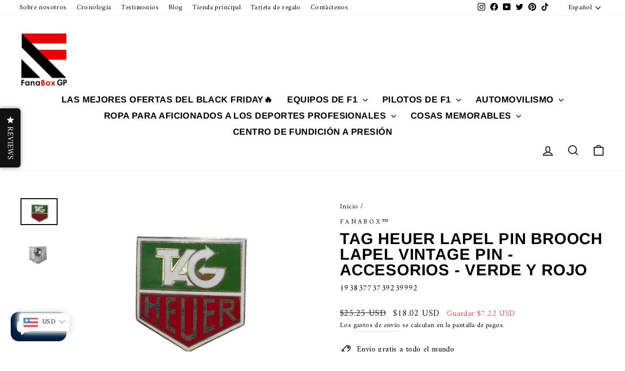

--- FILE ---
content_type: text/html; charset=utf-8
request_url: https://fanabox.com/es/products/tag-heuer-lapel-pin-brooch-lapel-vintage-pin-accessories-green-and-red
body_size: 57427
content:
<!doctype html>
<html class="no-js" lang="es" dir="ltr">
<head>
  
  





      



   <link rel="amphtml" href="https://fanabox.com/a/s/products/tag-heuer-lapel-pin-brooch-lapel-vintage-pin-accessories-green-and-red">



  <meta charset="utf-8">
  <meta http-equiv="X-UA-Compatible" content="IE=edge,chrome=1">
  <meta name="viewport" content="width=device-width,initial-scale=1">
  <meta name="theme-color" content="#111111">
  <link rel="canonical" href="https://fanabox.com/es/products/tag-heuer-lapel-pin-brooch-lapel-vintage-pin-accessories-green-and-red">
  <link rel="preconnect" href="https://cdn.shopify.com" crossorigin>
  <link rel="preconnect" href="https://fonts.shopifycdn.com" crossorigin>
  <link rel="dns-prefetch" href="https://productreviews.shopifycdn.com">
  <link rel="dns-prefetch" href="https://ajax.googleapis.com">
  <link rel="dns-prefetch" href="https://maps.googleapis.com">
  <link rel="dns-prefetch" href="https://maps.gstatic.com"><link rel="shortcut icon" href="//fanabox.com/cdn/shop/files/Logo_c195b659-b37c-4d88-827c-c5c6da96481a_32x32.png?v=1697731388" type="image/png" /><title>TAG Heuer Lapel Pin Brooch Lapel Vintage Pin - Accesorios - Verde y ro
&ndash; FANABOX™
</title>
<meta name="description" content="Vintage Arthur Bertrand - París, Francia Pin de escudo de solapa con logotipo &quot;Tag Heuer&quot;. Por favor, vea las imágenes para más detalles. El icónico emblema TAG de la marca se basa en la masculinidad y la confianza, y esto es lo que la hace notable y destacada, ya que ha estado involucrada con los deportes y especialme"><meta property="og:site_name" content="FANABOX™">
  <meta property="og:url" content="https://fanabox.com/es/products/tag-heuer-lapel-pin-brooch-lapel-vintage-pin-accessories-green-and-red">
  <meta property="og:title" content="TAG Heuer Lapel Pin Brooch Lapel Vintage Pin - Accesorios - Verde y rojo">
  <meta property="og:type" content="product">
  <meta property="og:description" content="Vintage Arthur Bertrand - París, Francia Pin de escudo de solapa con logotipo &quot;Tag Heuer&quot;. Por favor, vea las imágenes para más detalles. El icónico emblema TAG de la marca se basa en la masculinidad y la confianza, y esto es lo que la hace notable y destacada, ya que ha estado involucrada con los deportes y especialme"><meta property="og:image" content="http://fanabox.com/cdn/shop/products/IMG-3747.jpg?v=1731697972">
    <meta property="og:image:secure_url" content="https://fanabox.com/cdn/shop/products/IMG-3747.jpg?v=1731697972">
    <meta property="og:image:width" content="1500">
    <meta property="og:image:height" content="1071"><meta name="twitter:site" content="@fanabox">
  <meta name="twitter:card" content="summary_large_image">
  <meta name="twitter:title" content="TAG Heuer Lapel Pin Brooch Lapel Vintage Pin - Accesorios - Verde y rojo">
  <meta name="twitter:description" content="Vintage Arthur Bertrand - París, Francia Pin de escudo de solapa con logotipo &quot;Tag Heuer&quot;. Por favor, vea las imágenes para más detalles. El icónico emblema TAG de la marca se basa en la masculinidad y la confianza, y esto es lo que la hace notable y destacada, ya que ha estado involucrada con los deportes y especialme">
<style data-shopify>@font-face {
  font-family: Arimo;
  font-weight: 700;
  font-style: normal;
  font-display: swap;
  src: url("//fanabox.com/cdn/fonts/arimo/arimo_n7.1d2d0638e6a1228d86beb0e10006e3280ccb2d04.woff2") format("woff2"),
       url("//fanabox.com/cdn/fonts/arimo/arimo_n7.f4b9139e8eac4a17b38b8707044c20f54c3be479.woff") format("woff");
}

  @font-face {
  font-family: Amiri;
  font-weight: 400;
  font-style: normal;
  font-display: swap;
  src: url("//fanabox.com/cdn/fonts/amiri/amiri_n4.fee8c3379b68ea3b9c7241a63b8a252071faad52.woff2") format("woff2"),
       url("//fanabox.com/cdn/fonts/amiri/amiri_n4.94cde4e18ec8ae53bf8f7240b84e1f76ce23772d.woff") format("woff");
}


  
  @font-face {
  font-family: Amiri;
  font-weight: 400;
  font-style: italic;
  font-display: swap;
  src: url("//fanabox.com/cdn/fonts/amiri/amiri_i4.95beacf234505f7529ea2b9b84305503763d41e2.woff2") format("woff2"),
       url("//fanabox.com/cdn/fonts/amiri/amiri_i4.8d0b215ae13ef2acc52deb9eff6cd2c66724cd2c.woff") format("woff");
}

  
</style><link href="//fanabox.com/cdn/shop/t/31/assets/theme.css?v=88380772763330093721763669741" rel="stylesheet" type="text/css" media="all" />
<style data-shopify>:root {
    --typeHeaderPrimary: Arimo;
    --typeHeaderFallback: sans-serif;
    --typeHeaderSize: 38px;
    --typeHeaderWeight: 700;
    --typeHeaderLineHeight: 1;
    --typeHeaderSpacing: 0.025em;

    --typeBasePrimary:Amiri;
    --typeBaseFallback:serif;
    --typeBaseSize: 16px;
    --typeBaseWeight: 400;
    --typeBaseSpacing: 0.025em;
    --typeBaseLineHeight: 1.6;
    --typeBaselineHeightMinus01: 1.5;

    --typeCollectionTitle: 24px;

    --iconWeight: 4px;
    --iconLinecaps: miter;

    
        --buttonRadius: 50px;
    

    --colorGridOverlayOpacity: 0.2;
    }

    .placeholder-content {
    background-image: linear-gradient(100deg, #e5e5e5 40%, #dddddd 63%, #e5e5e5 79%);
    }</style><link href="//fanabox.com/cdn/shop/t/31/assets/custom.css?v=1892655652902977221766391215" rel="stylesheet" type="text/css" media="all" />
  <script>
    document.documentElement.className = document.documentElement.className.replace('no-js', 'js');

    window.theme = window.theme || {};
    theme.routes = {
      home: "/es",
      cart: "/es/cart.js",
      cartPage: "/es/cart",
      cartAdd: "/es/cart/add.js",
      cartChange: "/es/cart/change.js",
      search: "/es/search",
      predictiveSearch: "/es/search/suggest"
    };
    theme.strings = {
      soldOut: "Agotado",
      unavailable: "No disponible",
      inStockLabel: "En stock",
      oneStockLabel: "Existencias bajas: quedan [count] artículo",
      otherStockLabel: "Existencias bajas: quedan [count] artículos",
      willNotShipUntil: "Será enviado después [date]",
      willBeInStockAfter: "Estará disponible después [date]",
      waitingForStock: "Inventario en el camino",
      savePrice: "Guardar [saved_amount]",
      cartEmpty: "Su carrito actualmente está vacío.",
      cartTermsConfirmation: "Debe aceptar los términos y condiciones de venta para pagar",
      searchCollections: "Colecciones",
      searchPages: "Páginas",
      searchArticles: "Artículos",
      productFrom: "De ",
      maxQuantity: "Solo puedes tener [quantity] de [title] en tu carrito."
    };
    theme.settings = {
      cartType: "drawer",
      isCustomerTemplate: false,
      moneyFormat: "\u003cspan class=money\u003e${{amount}}\u003c\/span\u003e",
      saveType: "dollar",
      productImageSize: "square",
      productImageCover: true,
      predictiveSearch: true,
      predictiveSearchType: null,
      predictiveSearchVendor: false,
      predictiveSearchPrice: true,
      quickView: true,
      themeName: 'Impulse',
      themeVersion: "7.4.0"
    };
  </script>

  <script>window.performance && window.performance.mark && window.performance.mark('shopify.content_for_header.start');</script><meta name="robots" content="noindex,nofollow">
<meta name="google-site-verification" content="36XLw_B4gyCwExL4ifas14lq6tr8_BDMZ44zS7zHdKU">
<meta name="facebook-domain-verification" content="qf3lds7yv2dsryqyqed4f4ptlwlwi5">
<meta name="google-site-verification" content="36XLw_B4gyCwExL4ifas14lq6tr8_BDMZ44zS7zHdKU">
<meta id="shopify-digital-wallet" name="shopify-digital-wallet" content="/26998276168/digital_wallets/dialog">
<meta name="shopify-checkout-api-token" content="16e4e1af63f1aae7e6615ec782bb4e9f">
<meta id="in-context-paypal-metadata" data-shop-id="26998276168" data-venmo-supported="false" data-environment="production" data-locale="es_ES" data-paypal-v4="true" data-currency="CAD">
<link rel="alternate" hreflang="x-default" href="https://fanabox.com/products/tag-heuer-lapel-pin-brooch-lapel-vintage-pin-accessories-green-and-red">
<link rel="alternate" hreflang="en" href="https://fanabox.com/products/tag-heuer-lapel-pin-brooch-lapel-vintage-pin-accessories-green-and-red">
<link rel="alternate" hreflang="es" href="https://fanabox.com/es/products/tag-heuer-lapel-pin-brooch-lapel-vintage-pin-accessories-green-and-red">
<link rel="alternate" hreflang="fr" href="https://fanabox.com/fr/products/tag-heuer-lapel-pin-brooch-lapel-vintage-pin-accessories-green-and-red">
<link rel="alternate" type="application/json+oembed" href="https://fanabox.com/es/products/tag-heuer-lapel-pin-brooch-lapel-vintage-pin-accessories-green-and-red.oembed">
<script async="async" src="/checkouts/internal/preloads.js?locale=es-CA"></script>
<script id="shopify-features" type="application/json">{"accessToken":"16e4e1af63f1aae7e6615ec782bb4e9f","betas":["rich-media-storefront-analytics"],"domain":"fanabox.com","predictiveSearch":true,"shopId":26998276168,"locale":"es"}</script>
<script>var Shopify = Shopify || {};
Shopify.shop = "fanabox.myshopify.com";
Shopify.locale = "es";
Shopify.currency = {"active":"CAD","rate":"1.0"};
Shopify.country = "CA";
Shopify.theme = {"name":"Impulse Latest Version JA OSE","id":136854962409,"schema_name":"Impulse","schema_version":"7.4.0","theme_store_id":857,"role":"main"};
Shopify.theme.handle = "null";
Shopify.theme.style = {"id":null,"handle":null};
Shopify.cdnHost = "fanabox.com/cdn";
Shopify.routes = Shopify.routes || {};
Shopify.routes.root = "/es/";</script>
<script type="module">!function(o){(o.Shopify=o.Shopify||{}).modules=!0}(window);</script>
<script>!function(o){function n(){var o=[];function n(){o.push(Array.prototype.slice.apply(arguments))}return n.q=o,n}var t=o.Shopify=o.Shopify||{};t.loadFeatures=n(),t.autoloadFeatures=n()}(window);</script>
<script id="shop-js-analytics" type="application/json">{"pageType":"product"}</script>
<script defer="defer" async type="module" src="//fanabox.com/cdn/shopifycloud/shop-js/modules/v2/client.init-shop-cart-sync_2Gr3Q33f.es.esm.js"></script>
<script defer="defer" async type="module" src="//fanabox.com/cdn/shopifycloud/shop-js/modules/v2/chunk.common_noJfOIa7.esm.js"></script>
<script defer="defer" async type="module" src="//fanabox.com/cdn/shopifycloud/shop-js/modules/v2/chunk.modal_Deo2FJQo.esm.js"></script>
<script type="module">
  await import("//fanabox.com/cdn/shopifycloud/shop-js/modules/v2/client.init-shop-cart-sync_2Gr3Q33f.es.esm.js");
await import("//fanabox.com/cdn/shopifycloud/shop-js/modules/v2/chunk.common_noJfOIa7.esm.js");
await import("//fanabox.com/cdn/shopifycloud/shop-js/modules/v2/chunk.modal_Deo2FJQo.esm.js");

  window.Shopify.SignInWithShop?.initShopCartSync?.({"fedCMEnabled":true,"windoidEnabled":true});

</script>
<script>(function() {
  var isLoaded = false;
  function asyncLoad() {
    if (isLoaded) return;
    isLoaded = true;
    var urls = ["https:\/\/chimpstatic.com\/mcjs-connected\/js\/users\/5929af454f78c6ba11be17d35\/c4150a6f4e0e7a77b2dc7d9bc.js?shop=fanabox.myshopify.com","https:\/\/d3hw6dc1ow8pp2.cloudfront.net\/reviewsWidget.min.js?shop=fanabox.myshopify.com","https:\/\/main-app-production.upsellserverapi.com\/build\/external\/services\/session\/index.js?shop=fanabox.myshopify.com","https:\/\/searchanise-ef84.kxcdn.com\/widgets\/shopify\/init.js?a=9C0t8j2r7g\u0026shop=fanabox.myshopify.com"];
    for (var i = 0; i < urls.length; i++) {
      var s = document.createElement('script');
      s.type = 'text/javascript';
      s.async = true;
      s.src = urls[i];
      var x = document.getElementsByTagName('script')[0];
      x.parentNode.insertBefore(s, x);
    }
  };
  if(window.attachEvent) {
    window.attachEvent('onload', asyncLoad);
  } else {
    window.addEventListener('load', asyncLoad, false);
  }
})();</script>
<script id="__st">var __st={"a":26998276168,"offset":-18000,"reqid":"9f54c3e2-c7bb-47dc-9920-5be392bf9c97-1769132372","pageurl":"fanabox.com\/es\/products\/tag-heuer-lapel-pin-brooch-lapel-vintage-pin-accessories-green-and-red","u":"132b7db46660","p":"product","rtyp":"product","rid":7958779625705};</script>
<script>window.ShopifyPaypalV4VisibilityTracking = true;</script>
<script id="captcha-bootstrap">!function(){'use strict';const t='contact',e='account',n='new_comment',o=[[t,t],['blogs',n],['comments',n],[t,'customer']],c=[[e,'customer_login'],[e,'guest_login'],[e,'recover_customer_password'],[e,'create_customer']],r=t=>t.map((([t,e])=>`form[action*='/${t}']:not([data-nocaptcha='true']) input[name='form_type'][value='${e}']`)).join(','),a=t=>()=>t?[...document.querySelectorAll(t)].map((t=>t.form)):[];function s(){const t=[...o],e=r(t);return a(e)}const i='password',u='form_key',d=['recaptcha-v3-token','g-recaptcha-response','h-captcha-response',i],f=()=>{try{return window.sessionStorage}catch{return}},m='__shopify_v',_=t=>t.elements[u];function p(t,e,n=!1){try{const o=window.sessionStorage,c=JSON.parse(o.getItem(e)),{data:r}=function(t){const{data:e,action:n}=t;return t[m]||n?{data:e,action:n}:{data:t,action:n}}(c);for(const[e,n]of Object.entries(r))t.elements[e]&&(t.elements[e].value=n);n&&o.removeItem(e)}catch(o){console.error('form repopulation failed',{error:o})}}const l='form_type',E='cptcha';function T(t){t.dataset[E]=!0}const w=window,h=w.document,L='Shopify',v='ce_forms',y='captcha';let A=!1;((t,e)=>{const n=(g='f06e6c50-85a8-45c8-87d0-21a2b65856fe',I='https://cdn.shopify.com/shopifycloud/storefront-forms-hcaptcha/ce_storefront_forms_captcha_hcaptcha.v1.5.2.iife.js',D={infoText:'Protegido por hCaptcha',privacyText:'Privacidad',termsText:'Términos'},(t,e,n)=>{const o=w[L][v],c=o.bindForm;if(c)return c(t,g,e,D).then(n);var r;o.q.push([[t,g,e,D],n]),r=I,A||(h.body.append(Object.assign(h.createElement('script'),{id:'captcha-provider',async:!0,src:r})),A=!0)});var g,I,D;w[L]=w[L]||{},w[L][v]=w[L][v]||{},w[L][v].q=[],w[L][y]=w[L][y]||{},w[L][y].protect=function(t,e){n(t,void 0,e),T(t)},Object.freeze(w[L][y]),function(t,e,n,w,h,L){const[v,y,A,g]=function(t,e,n){const i=e?o:[],u=t?c:[],d=[...i,...u],f=r(d),m=r(i),_=r(d.filter((([t,e])=>n.includes(e))));return[a(f),a(m),a(_),s()]}(w,h,L),I=t=>{const e=t.target;return e instanceof HTMLFormElement?e:e&&e.form},D=t=>v().includes(t);t.addEventListener('submit',(t=>{const e=I(t);if(!e)return;const n=D(e)&&!e.dataset.hcaptchaBound&&!e.dataset.recaptchaBound,o=_(e),c=g().includes(e)&&(!o||!o.value);(n||c)&&t.preventDefault(),c&&!n&&(function(t){try{if(!f())return;!function(t){const e=f();if(!e)return;const n=_(t);if(!n)return;const o=n.value;o&&e.removeItem(o)}(t);const e=Array.from(Array(32),(()=>Math.random().toString(36)[2])).join('');!function(t,e){_(t)||t.append(Object.assign(document.createElement('input'),{type:'hidden',name:u})),t.elements[u].value=e}(t,e),function(t,e){const n=f();if(!n)return;const o=[...t.querySelectorAll(`input[type='${i}']`)].map((({name:t})=>t)),c=[...d,...o],r={};for(const[a,s]of new FormData(t).entries())c.includes(a)||(r[a]=s);n.setItem(e,JSON.stringify({[m]:1,action:t.action,data:r}))}(t,e)}catch(e){console.error('failed to persist form',e)}}(e),e.submit())}));const S=(t,e)=>{t&&!t.dataset[E]&&(n(t,e.some((e=>e===t))),T(t))};for(const o of['focusin','change'])t.addEventListener(o,(t=>{const e=I(t);D(e)&&S(e,y())}));const B=e.get('form_key'),M=e.get(l),P=B&&M;t.addEventListener('DOMContentLoaded',(()=>{const t=y();if(P)for(const e of t)e.elements[l].value===M&&p(e,B);[...new Set([...A(),...v().filter((t=>'true'===t.dataset.shopifyCaptcha))])].forEach((e=>S(e,t)))}))}(h,new URLSearchParams(w.location.search),n,t,e,['guest_login'])})(!0,!0)}();</script>
<script integrity="sha256-4kQ18oKyAcykRKYeNunJcIwy7WH5gtpwJnB7kiuLZ1E=" data-source-attribution="shopify.loadfeatures" defer="defer" src="//fanabox.com/cdn/shopifycloud/storefront/assets/storefront/load_feature-a0a9edcb.js" crossorigin="anonymous"></script>
<script data-source-attribution="shopify.dynamic_checkout.dynamic.init">var Shopify=Shopify||{};Shopify.PaymentButton=Shopify.PaymentButton||{isStorefrontPortableWallets:!0,init:function(){window.Shopify.PaymentButton.init=function(){};var t=document.createElement("script");t.src="https://fanabox.com/cdn/shopifycloud/portable-wallets/latest/portable-wallets.es.js",t.type="module",document.head.appendChild(t)}};
</script>
<script data-source-attribution="shopify.dynamic_checkout.buyer_consent">
  function portableWalletsHideBuyerConsent(e){var t=document.getElementById("shopify-buyer-consent"),n=document.getElementById("shopify-subscription-policy-button");t&&n&&(t.classList.add("hidden"),t.setAttribute("aria-hidden","true"),n.removeEventListener("click",e))}function portableWalletsShowBuyerConsent(e){var t=document.getElementById("shopify-buyer-consent"),n=document.getElementById("shopify-subscription-policy-button");t&&n&&(t.classList.remove("hidden"),t.removeAttribute("aria-hidden"),n.addEventListener("click",e))}window.Shopify?.PaymentButton&&(window.Shopify.PaymentButton.hideBuyerConsent=portableWalletsHideBuyerConsent,window.Shopify.PaymentButton.showBuyerConsent=portableWalletsShowBuyerConsent);
</script>
<script>
  function portableWalletsCleanup(e){e&&e.src&&console.error("Failed to load portable wallets script "+e.src);var t=document.querySelectorAll("shopify-accelerated-checkout .shopify-payment-button__skeleton, shopify-accelerated-checkout-cart .wallet-cart-button__skeleton"),e=document.getElementById("shopify-buyer-consent");for(let e=0;e<t.length;e++)t[e].remove();e&&e.remove()}function portableWalletsNotLoadedAsModule(e){e instanceof ErrorEvent&&"string"==typeof e.message&&e.message.includes("import.meta")&&"string"==typeof e.filename&&e.filename.includes("portable-wallets")&&(window.removeEventListener("error",portableWalletsNotLoadedAsModule),window.Shopify.PaymentButton.failedToLoad=e,"loading"===document.readyState?document.addEventListener("DOMContentLoaded",window.Shopify.PaymentButton.init):window.Shopify.PaymentButton.init())}window.addEventListener("error",portableWalletsNotLoadedAsModule);
</script>

<script type="module" src="https://fanabox.com/cdn/shopifycloud/portable-wallets/latest/portable-wallets.es.js" onError="portableWalletsCleanup(this)" crossorigin="anonymous"></script>
<script nomodule>
  document.addEventListener("DOMContentLoaded", portableWalletsCleanup);
</script>

<script id='scb4127' type='text/javascript' async='' src='https://fanabox.com/cdn/shopifycloud/privacy-banner/storefront-banner.js'></script><link id="shopify-accelerated-checkout-styles" rel="stylesheet" media="screen" href="https://fanabox.com/cdn/shopifycloud/portable-wallets/latest/accelerated-checkout-backwards-compat.css" crossorigin="anonymous">
<style id="shopify-accelerated-checkout-cart">
        #shopify-buyer-consent {
  margin-top: 1em;
  display: inline-block;
  width: 100%;
}

#shopify-buyer-consent.hidden {
  display: none;
}

#shopify-subscription-policy-button {
  background: none;
  border: none;
  padding: 0;
  text-decoration: underline;
  font-size: inherit;
  cursor: pointer;
}

#shopify-subscription-policy-button::before {
  box-shadow: none;
}

      </style>

<script>window.performance && window.performance.mark && window.performance.mark('shopify.content_for_header.end');</script>

  <script src="//fanabox.com/cdn/shop/t/31/assets/vendor-scripts-v11.js" defer="defer"></script><script src="//fanabox.com/cdn/shop/t/31/assets/theme.js?v=66447858802808184731689357624" defer="defer"></script>
<!-- BEGIN app block: shopify://apps/klaviyo-email-marketing-sms/blocks/klaviyo-onsite-embed/2632fe16-c075-4321-a88b-50b567f42507 -->












  <script async src="https://static.klaviyo.com/onsite/js/WArbvp/klaviyo.js?company_id=WArbvp"></script>
  <script>!function(){if(!window.klaviyo){window._klOnsite=window._klOnsite||[];try{window.klaviyo=new Proxy({},{get:function(n,i){return"push"===i?function(){var n;(n=window._klOnsite).push.apply(n,arguments)}:function(){for(var n=arguments.length,o=new Array(n),w=0;w<n;w++)o[w]=arguments[w];var t="function"==typeof o[o.length-1]?o.pop():void 0,e=new Promise((function(n){window._klOnsite.push([i].concat(o,[function(i){t&&t(i),n(i)}]))}));return e}}})}catch(n){window.klaviyo=window.klaviyo||[],window.klaviyo.push=function(){var n;(n=window._klOnsite).push.apply(n,arguments)}}}}();</script>

  
    <script id="viewed_product">
      if (item == null) {
        var _learnq = _learnq || [];

        var MetafieldReviews = null
        var MetafieldYotpoRating = null
        var MetafieldYotpoCount = null
        var MetafieldLooxRating = null
        var MetafieldLooxCount = null
        var okendoProduct = null
        var okendoProductReviewCount = null
        var okendoProductReviewAverageValue = null
        try {
          // The following fields are used for Customer Hub recently viewed in order to add reviews.
          // This information is not part of __kla_viewed. Instead, it is part of __kla_viewed_reviewed_items
          MetafieldReviews = {"rating":{"scale_min":"1.0","scale_max":"5.0","value":"5.0"},"rating_count":1};
          MetafieldYotpoRating = null
          MetafieldYotpoCount = null
          MetafieldLooxRating = null
          MetafieldLooxCount = null

          okendoProduct = {"reviewCount":1,"reviewAverageValue":"5.0"}
          // If the okendo metafield is not legacy, it will error, which then requires the new json formatted data
          if (okendoProduct && 'error' in okendoProduct) {
            okendoProduct = null
          }
          okendoProductReviewCount = okendoProduct ? okendoProduct.reviewCount : null
          okendoProductReviewAverageValue = okendoProduct ? okendoProduct.reviewAverageValue : null
        } catch (error) {
          console.error('Error in Klaviyo onsite reviews tracking:', error);
        }

        var item = {
          Name: "TAG Heuer Lapel Pin Brooch Lapel Vintage Pin - Accesorios - Verde y rojo",
          ProductID: 7958779625705,
          Categories: ["COSAS MEMORABLES","Equipos de F1®","Hallazgos raros","Pilotos de F1® ","RECUERDOS *","RECUERDOS F1"],
          ImageURL: "https://fanabox.com/cdn/shop/products/IMG-3747_grande.jpg?v=1731697972",
          URL: "https://fanabox.com/es/products/tag-heuer-lapel-pin-brooch-lapel-vintage-pin-accessories-green-and-red",
          Brand: "FANABOX™",
          Price: "$24.95",
          Value: "24.95",
          CompareAtPrice: "$34.95"
        };
        _learnq.push(['track', 'Viewed Product', item]);
        _learnq.push(['trackViewedItem', {
          Title: item.Name,
          ItemId: item.ProductID,
          Categories: item.Categories,
          ImageUrl: item.ImageURL,
          Url: item.URL,
          Metadata: {
            Brand: item.Brand,
            Price: item.Price,
            Value: item.Value,
            CompareAtPrice: item.CompareAtPrice
          },
          metafields:{
            reviews: MetafieldReviews,
            yotpo:{
              rating: MetafieldYotpoRating,
              count: MetafieldYotpoCount,
            },
            loox:{
              rating: MetafieldLooxRating,
              count: MetafieldLooxCount,
            },
            okendo: {
              rating: okendoProductReviewAverageValue,
              count: okendoProductReviewCount,
            }
          }
        }]);
      }
    </script>
  




  <script>
    window.klaviyoReviewsProductDesignMode = false
  </script>



  <!-- BEGIN app snippet: customer-hub-data --><script>
  if (!window.customerHub) {
    window.customerHub = {};
  }
  window.customerHub.storefrontRoutes = {
    login: "https://shopify.com/26998276168/account?locale=es&region_country=CA?return_url=%2F%23k-hub",
    register: "https://shopify.com/26998276168/account?locale=es?return_url=%2F%23k-hub",
    logout: "/es/account/logout",
    profile: "/es/account",
    addresses: "/es/account/addresses",
  };
  
  window.customerHub.userId = null;
  
  window.customerHub.storeDomain = "fanabox.myshopify.com";

  
    window.customerHub.activeProduct = {
      name: "TAG Heuer Lapel Pin Brooch Lapel Vintage Pin - Accesorios - Verde y rojo",
      category: null,
      imageUrl: "https://fanabox.com/cdn/shop/products/IMG-3747_grande.jpg?v=1731697972",
      id: "7958779625705",
      link: "https://fanabox.com/es/products/tag-heuer-lapel-pin-brooch-lapel-vintage-pin-accessories-green-and-red",
      variants: [
        
          {
            id: "43914624434409",
            
            imageUrl: null,
            
            price: "2495",
            currency: "CAD",
            availableForSale: false,
            title: "Default Title",
          },
        
      ],
    };
    window.customerHub.activeProduct.variants.forEach((variant) => {
        
        variant.price = `${variant.price.slice(0, -2)}.${variant.price.slice(-2)}`;
    });
  

  
    window.customerHub.storeLocale = {
        currentLanguage: 'es',
        currentCountry: 'CA',
        availableLanguages: [
          
            {
              iso_code: 'en',
              endonym_name: 'English'
            },
          
            {
              iso_code: 'es',
              endonym_name: 'Español'
            },
          
            {
              iso_code: 'fr',
              endonym_name: 'français'
            }
          
        ],
        availableCountries: [
          
            {
              iso_code: 'AL',
              name: 'Albania',
              currency_code: 'CAD'
            },
          
            {
              iso_code: 'DE',
              name: 'Alemania',
              currency_code: 'CAD'
            },
          
            {
              iso_code: 'AD',
              name: 'Andorra',
              currency_code: 'CAD'
            },
          
            {
              iso_code: 'AO',
              name: 'Angola',
              currency_code: 'CAD'
            },
          
            {
              iso_code: 'AI',
              name: 'Anguila',
              currency_code: 'CAD'
            },
          
            {
              iso_code: 'AG',
              name: 'Antigua y Barbuda',
              currency_code: 'CAD'
            },
          
            {
              iso_code: 'DZ',
              name: 'Argelia',
              currency_code: 'CAD'
            },
          
            {
              iso_code: 'AR',
              name: 'Argentina',
              currency_code: 'CAD'
            },
          
            {
              iso_code: 'AW',
              name: 'Aruba',
              currency_code: 'CAD'
            },
          
            {
              iso_code: 'AU',
              name: 'Australia',
              currency_code: 'CAD'
            },
          
            {
              iso_code: 'AT',
              name: 'Austria',
              currency_code: 'CAD'
            },
          
            {
              iso_code: 'BS',
              name: 'Bahamas',
              currency_code: 'CAD'
            },
          
            {
              iso_code: 'BB',
              name: 'Barbados',
              currency_code: 'CAD'
            },
          
            {
              iso_code: 'BE',
              name: 'Bélgica',
              currency_code: 'CAD'
            },
          
            {
              iso_code: 'BZ',
              name: 'Belice',
              currency_code: 'CAD'
            },
          
            {
              iso_code: 'BJ',
              name: 'Benín',
              currency_code: 'CAD'
            },
          
            {
              iso_code: 'BM',
              name: 'Bermudas',
              currency_code: 'CAD'
            },
          
            {
              iso_code: 'BY',
              name: 'Bielorrusia',
              currency_code: 'CAD'
            },
          
            {
              iso_code: 'BO',
              name: 'Bolivia',
              currency_code: 'CAD'
            },
          
            {
              iso_code: 'BA',
              name: 'Bosnia y Herzegovina',
              currency_code: 'CAD'
            },
          
            {
              iso_code: 'BW',
              name: 'Botsuana',
              currency_code: 'CAD'
            },
          
            {
              iso_code: 'BR',
              name: 'Brasil',
              currency_code: 'CAD'
            },
          
            {
              iso_code: 'BG',
              name: 'Bulgaria',
              currency_code: 'CAD'
            },
          
            {
              iso_code: 'BF',
              name: 'Burkina Faso',
              currency_code: 'CAD'
            },
          
            {
              iso_code: 'BI',
              name: 'Burundi',
              currency_code: 'CAD'
            },
          
            {
              iso_code: 'CV',
              name: 'Cabo Verde',
              currency_code: 'CAD'
            },
          
            {
              iso_code: 'CM',
              name: 'Camerún',
              currency_code: 'CAD'
            },
          
            {
              iso_code: 'CA',
              name: 'Canadá',
              currency_code: 'CAD'
            },
          
            {
              iso_code: 'BQ',
              name: 'Caribe neerlandés',
              currency_code: 'CAD'
            },
          
            {
              iso_code: 'TD',
              name: 'Chad',
              currency_code: 'CAD'
            },
          
            {
              iso_code: 'CZ',
              name: 'Chequia',
              currency_code: 'CAD'
            },
          
            {
              iso_code: 'CL',
              name: 'Chile',
              currency_code: 'CAD'
            },
          
            {
              iso_code: 'VA',
              name: 'Ciudad del Vaticano',
              currency_code: 'CAD'
            },
          
            {
              iso_code: 'CO',
              name: 'Colombia',
              currency_code: 'CAD'
            },
          
            {
              iso_code: 'KM',
              name: 'Comoras',
              currency_code: 'CAD'
            },
          
            {
              iso_code: 'CG',
              name: 'Congo',
              currency_code: 'CAD'
            },
          
            {
              iso_code: 'CR',
              name: 'Costa Rica',
              currency_code: 'CAD'
            },
          
            {
              iso_code: 'CI',
              name: 'Côte d’Ivoire',
              currency_code: 'CAD'
            },
          
            {
              iso_code: 'HR',
              name: 'Croacia',
              currency_code: 'CAD'
            },
          
            {
              iso_code: 'CW',
              name: 'Curazao',
              currency_code: 'CAD'
            },
          
            {
              iso_code: 'DK',
              name: 'Dinamarca',
              currency_code: 'CAD'
            },
          
            {
              iso_code: 'DM',
              name: 'Dominica',
              currency_code: 'CAD'
            },
          
            {
              iso_code: 'EC',
              name: 'Ecuador',
              currency_code: 'CAD'
            },
          
            {
              iso_code: 'EG',
              name: 'Egipto',
              currency_code: 'CAD'
            },
          
            {
              iso_code: 'SV',
              name: 'El Salvador',
              currency_code: 'CAD'
            },
          
            {
              iso_code: 'ER',
              name: 'Eritrea',
              currency_code: 'CAD'
            },
          
            {
              iso_code: 'SK',
              name: 'Eslovaquia',
              currency_code: 'CAD'
            },
          
            {
              iso_code: 'SI',
              name: 'Eslovenia',
              currency_code: 'CAD'
            },
          
            {
              iso_code: 'ES',
              name: 'España',
              currency_code: 'CAD'
            },
          
            {
              iso_code: 'US',
              name: 'Estados Unidos',
              currency_code: 'CAD'
            },
          
            {
              iso_code: 'EE',
              name: 'Estonia',
              currency_code: 'CAD'
            },
          
            {
              iso_code: 'SZ',
              name: 'Esuatini',
              currency_code: 'CAD'
            },
          
            {
              iso_code: 'ET',
              name: 'Etiopía',
              currency_code: 'CAD'
            },
          
            {
              iso_code: 'FI',
              name: 'Finlandia',
              currency_code: 'CAD'
            },
          
            {
              iso_code: 'FJ',
              name: 'Fiyi',
              currency_code: 'CAD'
            },
          
            {
              iso_code: 'FR',
              name: 'Francia',
              currency_code: 'CAD'
            },
          
            {
              iso_code: 'GA',
              name: 'Gabón',
              currency_code: 'CAD'
            },
          
            {
              iso_code: 'GM',
              name: 'Gambia',
              currency_code: 'CAD'
            },
          
            {
              iso_code: 'GH',
              name: 'Ghana',
              currency_code: 'CAD'
            },
          
            {
              iso_code: 'GI',
              name: 'Gibraltar',
              currency_code: 'CAD'
            },
          
            {
              iso_code: 'GD',
              name: 'Granada',
              currency_code: 'CAD'
            },
          
            {
              iso_code: 'GR',
              name: 'Grecia',
              currency_code: 'CAD'
            },
          
            {
              iso_code: 'GL',
              name: 'Groenlandia',
              currency_code: 'CAD'
            },
          
            {
              iso_code: 'GP',
              name: 'Guadalupe',
              currency_code: 'CAD'
            },
          
            {
              iso_code: 'GT',
              name: 'Guatemala',
              currency_code: 'CAD'
            },
          
            {
              iso_code: 'GF',
              name: 'Guayana Francesa',
              currency_code: 'CAD'
            },
          
            {
              iso_code: 'GG',
              name: 'Guernesey',
              currency_code: 'CAD'
            },
          
            {
              iso_code: 'GN',
              name: 'Guinea',
              currency_code: 'CAD'
            },
          
            {
              iso_code: 'GQ',
              name: 'Guinea Ecuatorial',
              currency_code: 'CAD'
            },
          
            {
              iso_code: 'GW',
              name: 'Guinea-Bisáu',
              currency_code: 'CAD'
            },
          
            {
              iso_code: 'GY',
              name: 'Guyana',
              currency_code: 'CAD'
            },
          
            {
              iso_code: 'HT',
              name: 'Haití',
              currency_code: 'CAD'
            },
          
            {
              iso_code: 'HN',
              name: 'Honduras',
              currency_code: 'CAD'
            },
          
            {
              iso_code: 'HU',
              name: 'Hungría',
              currency_code: 'CAD'
            },
          
            {
              iso_code: 'IE',
              name: 'Irlanda',
              currency_code: 'CAD'
            },
          
            {
              iso_code: 'NF',
              name: 'Isla Norfolk',
              currency_code: 'CAD'
            },
          
            {
              iso_code: 'IM',
              name: 'Isla de Man',
              currency_code: 'CAD'
            },
          
            {
              iso_code: 'CX',
              name: 'Isla de Navidad',
              currency_code: 'CAD'
            },
          
            {
              iso_code: 'AC',
              name: 'Isla de la Ascensión',
              currency_code: 'CAD'
            },
          
            {
              iso_code: 'IS',
              name: 'Islandia',
              currency_code: 'CAD'
            },
          
            {
              iso_code: 'AX',
              name: 'Islas Aland',
              currency_code: 'CAD'
            },
          
            {
              iso_code: 'KY',
              name: 'Islas Caimán',
              currency_code: 'CAD'
            },
          
            {
              iso_code: 'CC',
              name: 'Islas Cocos',
              currency_code: 'CAD'
            },
          
            {
              iso_code: 'CK',
              name: 'Islas Cook',
              currency_code: 'CAD'
            },
          
            {
              iso_code: 'FO',
              name: 'Islas Feroe',
              currency_code: 'CAD'
            },
          
            {
              iso_code: 'GS',
              name: 'Islas Georgia del Sur y Sandwich del Sur',
              currency_code: 'CAD'
            },
          
            {
              iso_code: 'FK',
              name: 'Islas Malvinas',
              currency_code: 'CAD'
            },
          
            {
              iso_code: 'PN',
              name: 'Islas Pitcairn',
              currency_code: 'CAD'
            },
          
            {
              iso_code: 'SB',
              name: 'Islas Salomón',
              currency_code: 'CAD'
            },
          
            {
              iso_code: 'TC',
              name: 'Islas Turcas y Caicos',
              currency_code: 'CAD'
            },
          
            {
              iso_code: 'VG',
              name: 'Islas Vírgenes Británicas',
              currency_code: 'CAD'
            },
          
            {
              iso_code: 'UM',
              name: 'Islas menores alejadas de EE. UU.',
              currency_code: 'CAD'
            },
          
            {
              iso_code: 'IT',
              name: 'Italia',
              currency_code: 'CAD'
            },
          
            {
              iso_code: 'JM',
              name: 'Jamaica',
              currency_code: 'CAD'
            },
          
            {
              iso_code: 'JE',
              name: 'Jersey',
              currency_code: 'CAD'
            },
          
            {
              iso_code: 'KE',
              name: 'Kenia',
              currency_code: 'CAD'
            },
          
            {
              iso_code: 'KI',
              name: 'Kiribati',
              currency_code: 'CAD'
            },
          
            {
              iso_code: 'XK',
              name: 'Kosovo',
              currency_code: 'CAD'
            },
          
            {
              iso_code: 'LS',
              name: 'Lesoto',
              currency_code: 'CAD'
            },
          
            {
              iso_code: 'LV',
              name: 'Letonia',
              currency_code: 'CAD'
            },
          
            {
              iso_code: 'LR',
              name: 'Liberia',
              currency_code: 'CAD'
            },
          
            {
              iso_code: 'LY',
              name: 'Libia',
              currency_code: 'CAD'
            },
          
            {
              iso_code: 'LI',
              name: 'Liechtenstein',
              currency_code: 'CAD'
            },
          
            {
              iso_code: 'LT',
              name: 'Lituania',
              currency_code: 'CAD'
            },
          
            {
              iso_code: 'LU',
              name: 'Luxemburgo',
              currency_code: 'CAD'
            },
          
            {
              iso_code: 'MK',
              name: 'Macedonia del Norte',
              currency_code: 'CAD'
            },
          
            {
              iso_code: 'MG',
              name: 'Madagascar',
              currency_code: 'CAD'
            },
          
            {
              iso_code: 'MW',
              name: 'Malaui',
              currency_code: 'CAD'
            },
          
            {
              iso_code: 'ML',
              name: 'Mali',
              currency_code: 'CAD'
            },
          
            {
              iso_code: 'MT',
              name: 'Malta',
              currency_code: 'CAD'
            },
          
            {
              iso_code: 'MA',
              name: 'Marruecos',
              currency_code: 'CAD'
            },
          
            {
              iso_code: 'MQ',
              name: 'Martinica',
              currency_code: 'CAD'
            },
          
            {
              iso_code: 'MU',
              name: 'Mauricio',
              currency_code: 'CAD'
            },
          
            {
              iso_code: 'MR',
              name: 'Mauritania',
              currency_code: 'CAD'
            },
          
            {
              iso_code: 'YT',
              name: 'Mayotte',
              currency_code: 'CAD'
            },
          
            {
              iso_code: 'MX',
              name: 'México',
              currency_code: 'CAD'
            },
          
            {
              iso_code: 'MD',
              name: 'Moldavia',
              currency_code: 'CAD'
            },
          
            {
              iso_code: 'MC',
              name: 'Mónaco',
              currency_code: 'CAD'
            },
          
            {
              iso_code: 'ME',
              name: 'Montenegro',
              currency_code: 'CAD'
            },
          
            {
              iso_code: 'MS',
              name: 'Montserrat',
              currency_code: 'CAD'
            },
          
            {
              iso_code: 'MZ',
              name: 'Mozambique',
              currency_code: 'CAD'
            },
          
            {
              iso_code: 'NA',
              name: 'Namibia',
              currency_code: 'CAD'
            },
          
            {
              iso_code: 'NR',
              name: 'Nauru',
              currency_code: 'CAD'
            },
          
            {
              iso_code: 'NI',
              name: 'Nicaragua',
              currency_code: 'CAD'
            },
          
            {
              iso_code: 'NE',
              name: 'Níger',
              currency_code: 'CAD'
            },
          
            {
              iso_code: 'NG',
              name: 'Nigeria',
              currency_code: 'CAD'
            },
          
            {
              iso_code: 'NU',
              name: 'Niue',
              currency_code: 'CAD'
            },
          
            {
              iso_code: 'NO',
              name: 'Noruega',
              currency_code: 'CAD'
            },
          
            {
              iso_code: 'NC',
              name: 'Nueva Caledonia',
              currency_code: 'CAD'
            },
          
            {
              iso_code: 'NZ',
              name: 'Nueva Zelanda',
              currency_code: 'CAD'
            },
          
            {
              iso_code: 'NL',
              name: 'Países Bajos',
              currency_code: 'CAD'
            },
          
            {
              iso_code: 'PA',
              name: 'Panamá',
              currency_code: 'CAD'
            },
          
            {
              iso_code: 'PG',
              name: 'Papúa Nueva Guinea',
              currency_code: 'CAD'
            },
          
            {
              iso_code: 'PY',
              name: 'Paraguay',
              currency_code: 'CAD'
            },
          
            {
              iso_code: 'PE',
              name: 'Perú',
              currency_code: 'CAD'
            },
          
            {
              iso_code: 'PF',
              name: 'Polinesia Francesa',
              currency_code: 'CAD'
            },
          
            {
              iso_code: 'PL',
              name: 'Polonia',
              currency_code: 'CAD'
            },
          
            {
              iso_code: 'PT',
              name: 'Portugal',
              currency_code: 'CAD'
            },
          
            {
              iso_code: 'GB',
              name: 'Reino Unido',
              currency_code: 'CAD'
            },
          
            {
              iso_code: 'CF',
              name: 'República Centroafricana',
              currency_code: 'CAD'
            },
          
            {
              iso_code: 'CD',
              name: 'República Democrática del Congo',
              currency_code: 'CAD'
            },
          
            {
              iso_code: 'DO',
              name: 'República Dominicana',
              currency_code: 'CAD'
            },
          
            {
              iso_code: 'RE',
              name: 'Reunión',
              currency_code: 'CAD'
            },
          
            {
              iso_code: 'RW',
              name: 'Ruanda',
              currency_code: 'CAD'
            },
          
            {
              iso_code: 'RO',
              name: 'Rumanía',
              currency_code: 'CAD'
            },
          
            {
              iso_code: 'RU',
              name: 'Rusia',
              currency_code: 'CAD'
            },
          
            {
              iso_code: 'EH',
              name: 'Sáhara Occidental',
              currency_code: 'CAD'
            },
          
            {
              iso_code: 'WS',
              name: 'Samoa',
              currency_code: 'CAD'
            },
          
            {
              iso_code: 'BL',
              name: 'San Bartolomé',
              currency_code: 'CAD'
            },
          
            {
              iso_code: 'KN',
              name: 'San Cristóbal y Nieves',
              currency_code: 'CAD'
            },
          
            {
              iso_code: 'SM',
              name: 'San Marino',
              currency_code: 'CAD'
            },
          
            {
              iso_code: 'MF',
              name: 'San Martín',
              currency_code: 'CAD'
            },
          
            {
              iso_code: 'PM',
              name: 'San Pedro y Miquelón',
              currency_code: 'CAD'
            },
          
            {
              iso_code: 'VC',
              name: 'San Vicente y las Granadinas',
              currency_code: 'CAD'
            },
          
            {
              iso_code: 'SH',
              name: 'Santa Elena',
              currency_code: 'CAD'
            },
          
            {
              iso_code: 'LC',
              name: 'Santa Lucía',
              currency_code: 'CAD'
            },
          
            {
              iso_code: 'ST',
              name: 'Santo Tomé y Príncipe',
              currency_code: 'CAD'
            },
          
            {
              iso_code: 'SN',
              name: 'Senegal',
              currency_code: 'CAD'
            },
          
            {
              iso_code: 'RS',
              name: 'Serbia',
              currency_code: 'CAD'
            },
          
            {
              iso_code: 'SC',
              name: 'Seychelles',
              currency_code: 'CAD'
            },
          
            {
              iso_code: 'SL',
              name: 'Sierra Leona',
              currency_code: 'CAD'
            },
          
            {
              iso_code: 'SX',
              name: 'Sint Maarten',
              currency_code: 'CAD'
            },
          
            {
              iso_code: 'SO',
              name: 'Somalia',
              currency_code: 'CAD'
            },
          
            {
              iso_code: 'ZA',
              name: 'Sudáfrica',
              currency_code: 'CAD'
            },
          
            {
              iso_code: 'SD',
              name: 'Sudán',
              currency_code: 'CAD'
            },
          
            {
              iso_code: 'SS',
              name: 'Sudán del Sur',
              currency_code: 'CAD'
            },
          
            {
              iso_code: 'SE',
              name: 'Suecia',
              currency_code: 'CAD'
            },
          
            {
              iso_code: 'CH',
              name: 'Suiza',
              currency_code: 'CAD'
            },
          
            {
              iso_code: 'SR',
              name: 'Surinam',
              currency_code: 'CAD'
            },
          
            {
              iso_code: 'SJ',
              name: 'Svalbard y Jan Mayen',
              currency_code: 'CAD'
            },
          
            {
              iso_code: 'TZ',
              name: 'Tanzania',
              currency_code: 'CAD'
            },
          
            {
              iso_code: 'IO',
              name: 'Territorio Británico del Océano Índico',
              currency_code: 'CAD'
            },
          
            {
              iso_code: 'TF',
              name: 'Territorios Australes Franceses',
              currency_code: 'CAD'
            },
          
            {
              iso_code: 'TG',
              name: 'Togo',
              currency_code: 'CAD'
            },
          
            {
              iso_code: 'TK',
              name: 'Tokelau',
              currency_code: 'CAD'
            },
          
            {
              iso_code: 'TO',
              name: 'Tonga',
              currency_code: 'CAD'
            },
          
            {
              iso_code: 'TT',
              name: 'Trinidad y Tobago',
              currency_code: 'CAD'
            },
          
            {
              iso_code: 'TA',
              name: 'Tristán de Acuña',
              currency_code: 'CAD'
            },
          
            {
              iso_code: 'TN',
              name: 'Túnez',
              currency_code: 'CAD'
            },
          
            {
              iso_code: 'TV',
              name: 'Tuvalu',
              currency_code: 'CAD'
            },
          
            {
              iso_code: 'UA',
              name: 'Ucrania',
              currency_code: 'CAD'
            },
          
            {
              iso_code: 'UG',
              name: 'Uganda',
              currency_code: 'CAD'
            },
          
            {
              iso_code: 'UY',
              name: 'Uruguay',
              currency_code: 'CAD'
            },
          
            {
              iso_code: 'VU',
              name: 'Vanuatu',
              currency_code: 'CAD'
            },
          
            {
              iso_code: 'VE',
              name: 'Venezuela',
              currency_code: 'CAD'
            },
          
            {
              iso_code: 'WF',
              name: 'Wallis y Futuna',
              currency_code: 'CAD'
            },
          
            {
              iso_code: 'DJ',
              name: 'Yibuti',
              currency_code: 'CAD'
            },
          
            {
              iso_code: 'ZM',
              name: 'Zambia',
              currency_code: 'CAD'
            },
          
            {
              iso_code: 'ZW',
              name: 'Zimbabue',
              currency_code: 'CAD'
            }
          
        ]
    };
  
</script>
<!-- END app snippet -->



  <!-- BEGIN app snippet: customer-hub-replace-links -->
<script>
  function replaceAccountLinks() {
    const selector =
      'a[href$="/account/login"], a[href$="/account"], a[href^="https://shopify.com/"][href*="/account"], a[href*="/customer_identity/redirect"], a[href*="/customer_authentication/redirect"], a[href$="/es/account';
    const accountLinksNodes = document.querySelectorAll(selector);
    for (const node of accountLinksNodes) {
      const ignore = node.dataset.kHubIgnore !== undefined && node.dataset.kHubIgnore !== 'false';
      if (!ignore) {
        // Any login links to Shopify's account system, point them at the customer hub instead.
        node.href = '#k-hub';
        /**
         * There are some themes which apply a page transition on every click of an anchor tag (usually a fade-out) that's supposed to be faded back in when the next page loads.
         * However, since clicking the k-hub link doesn't trigger a page load, the page gets stuck on a blank screen.
         * Luckily, these themes usually have a className you can add to links to skip the transition.
         * Let's hope that all such themes are consistent/copy each other and just proactively add those classNames when we replace the link.
         **/
        node.classList.add('no-transition', 'js-no-transition');
      }
    }
  }

  
    if (document.readyState === 'complete') {
      replaceAccountLinks();
    } else {
      const controller = new AbortController();
      document.addEventListener(
        'readystatechange',
        () => {
          replaceAccountLinks(); // try to replace links both during `interactive` state and `complete` state
          if (document.readyState === 'complete') {
            // readystatechange can fire with "complete" multiple times per page load, so make sure we're not duplicating effort
            // by removing the listener afterwards.
            controller.abort();
          }
        },
        { signal: controller.signal },
      );
    }
  
</script>
<!-- END app snippet -->



<!-- END app block --><!-- BEGIN app block: shopify://apps/bucks/blocks/app-embed/4f0a9b06-9da4-4a49-b378-2de9d23a3af3 -->
<script>
  window.bucksCC = window.bucksCC || {};
  window.bucksCC.metaConfig = {};
  window.bucksCC.reConvert = function() {};
  "function" != typeof Object.assign && (Object.assign = function(n) {
    if (null == n) 
      throw new TypeError("Cannot convert undefined or null to object");
    



    for (var r = Object(n), t = 1; t < arguments.length; t++) {
      var e = arguments[t];
      if (null != e) 
        for (var o in e) 
          e.hasOwnProperty(o) && (r[o] = e[o])
    }
    return r
  });

const bucks_validateJson = json => {
    let checkedJson;
    try {
        checkedJson = JSON.parse(json);
    } catch (error) { }
    return checkedJson;
};

  const bucks_encodedData = "[base64]";

  const bucks_myshopifyDomain = "fanabox.com";

  const decodedURI = atob(bucks_encodedData);
  const bucks_decodedString = decodeURIComponent(decodedURI);


  const bucks_parsedData = bucks_validateJson(bucks_decodedString) || {};
  Object.assign(window.bucksCC.metaConfig, {

    ... bucks_parsedData,
    money_format: "\u003cspan class=money\u003e${{amount}}\u003c\/span\u003e",
    money_with_currency_format: "\u003cspan class=money\u003e${{amount}} CAD\u003c\/span\u003e",
    userCurrency: "CAD"

  });
  window.bucksCC.reConvert = function() {};
  window.bucksCC.themeAppExtension = true;
  window.bucksCC.metaConfig.multiCurrencies = [];
  window.bucksCC.localization = {};
  
  

  window.bucksCC.localization.availableCountries = ["AL","DE","AD","AO","AI","AG","DZ","AR","AW","AU","AT","BS","BB","BE","BZ","BJ","BM","BY","BO","BA","BW","BR","BG","BF","BI","CV","CM","CA","BQ","TD","CZ","CL","VA","CO","KM","CG","CR","CI","HR","CW","DK","DM","EC","EG","SV","ER","SK","SI","ES","US","EE","SZ","ET","FI","FJ","FR","GA","GM","GH","GI","GD","GR","GL","GP","GT","GF","GG","GN","GQ","GW","GY","HT","HN","HU","IE","NF","IM","CX","AC","IS","AX","KY","CC","CK","FO","GS","FK","PN","SB","TC","VG","UM","IT","JM","JE","KE","KI","XK","LS","LV","LR","LY","LI","LT","LU","MK","MG","MW","ML","MT","MA","MQ","MU","MR","YT","MX","MD","MC","ME","MS","MZ","NA","NR","NI","NE","NG","NU","NO","NC","NZ","NL","PA","PG","PY","PE","PF","PL","PT","GB","CF","CD","DO","RE","RW","RO","RU","EH","WS","BL","KN","SM","MF","PM","VC","SH","LC","ST","SN","RS","SC","SL","SX","SO","ZA","SD","SS","SE","CH","SR","SJ","TZ","IO","TF","TG","TK","TO","TT","TA","TN","TV","UA","UG","UY","VU","VE","WF","DJ","ZM","ZW"];
  window.bucksCC.localization.availableLanguages = ["en","es","fr"];

  
  window.bucksCC.metaConfig.multiCurrencies = "CAD".split(',') || '';
  window.bucksCC.metaConfig.cartCurrency = "CAD" || '';

  if ((((window || {}).bucksCC || {}).metaConfig || {}).instantLoader) {
    self.fetch || (self.fetch = function(e, n) {
      return n = n || {},
      new Promise(function(t, s) {
        var r = new XMLHttpRequest,
          o = [],
          u = [],
          i = {},
          a = function() {
            return {
              ok: 2 == (r.status / 100 | 0),
              statusText: r.statusText,
              status: r.status,
              url: r.responseURL,
              text: function() {
                return Promise.resolve(r.responseText)
              },
              json: function() {
                return Promise.resolve(JSON.parse(r.responseText))
              },
              blob: function() {
                return Promise.resolve(new Blob([r.response]))
              },
              clone: a,
              headers: {
                keys: function() {
                  return o
                },
                entries: function() {
                  return u
                },
                get: function(e) {
                  return i[e.toLowerCase()]
                },
                has: function(e) {
                  return e.toLowerCase() in i
                }
              }
            }
          };
        for (var c in r.open(n.method || "get", e, !0), r.onload = function() {
          r.getAllResponseHeaders().replace(/^(.*?):[^S\n]*([sS]*?)$/gm, function(e, n, t) {
            o.push(n = n.toLowerCase()),
            u.push([n, t]),
            i[n] = i[n]
              ? i[n] + "," + t
              : t
          }),
          t(a())
        },
        r.onerror = s,
        r.withCredentials = "include" == n.credentials,
        n.headers) 
          r.setRequestHeader(c, n.headers[c]);
        r.send(n.body || null)
      })
    });
    !function() {
      function t(t) {
        const e = document.createElement("style");
        e.innerText = t,
        document.head.appendChild(e)
      }
      function e(t) {
        const e = document.createElement("script");
        e.type = "text/javascript",
        e.text = t,
        document.head.appendChild(e),
        console.log("%cBUCKSCC: Instant Loader Activated ⚡️", "background: #1c64f6; color: #fff; font-size: 12px; font-weight:bold; padding: 5px 10px; border-radius: 3px")
      }
      let n = sessionStorage.getItem("bucksccHash");
      (
        n = n
          ? JSON.parse(n)
          : null
      )
        ? e(n)
        : fetch(`https://${bucks_myshopifyDomain}/apps/buckscc/sdk.min.js`, {mode: "no-cors"}).then(function(t) {
          return t.text()
        }).then(function(t) {
          if ((t || "").length > 100) {
            const o = JSON.stringify(t);
            sessionStorage.setItem("bucksccHash", o),
            n = t,
            e(t)
          }
        })
    }();
  }

  const themeAppExLoadEvent = new Event("BUCKSCC_THEME-APP-EXTENSION_LOADED", { bubbles: true, cancelable: false });

  // Dispatch the custom event on the window
  window.dispatchEvent(themeAppExLoadEvent);

</script><!-- END app block --><!-- BEGIN app block: shopify://apps/okendo/blocks/theme-settings/bb689e69-ea70-4661-8fb7-ad24a2e23c29 --><!-- BEGIN app snippet: header-metafields -->









    <link href="https://d3hw6dc1ow8pp2.cloudfront.net/styles/main.min.css" rel="stylesheet" type="text/css">
<style type="text/css">
.okeReviews .okeReviews-reviewsWidget-header-controls-writeReview {
        display: inline-block;
    }
    .okeReviews .okeReviews-reviewsWidget.is-okeReviews-empty {
        display: block;
    }
</style>
<script type="application/json" id="oke-reviews-settings">
{"analyticsSettings":{"isWidgetOnScreenTrackingEnabled":false,"provider":"gtag"},"disableInitialReviewsFetchOnProducts":false,"filtersEnabled":false,"initialReviewDisplayCount":6,"locale":"en","omitMicrodata":true,"reviewSortOrder":"media","showReviewsTab":true,"subscriberId":"b7456ec6-4433-4be7-a20d-ae5b858878ad","widgetTemplateId":"carousel","starRatingColor":"#E81515","recorderPlus":true,"recorderQandaPlus":true}
</script>

    <link rel="stylesheet" type="text/css" href="https://dov7r31oq5dkj.cloudfront.net/b7456ec6-4433-4be7-a20d-ae5b858878ad/widget-style-customisations.css?v=3bf849d4-6200-4c99-b6ff-1c87f1af805f">













<!-- END app snippet -->

    <!-- BEGIN app snippet: okendo-reviews-json-ld -->
    <script type="application/ld+json">
        {
            "@context": "http://schema.org/",
            "@type": "Product",
            "name": "TAG Heuer Lapel Pin Brooch Lapel Vintage Pin - Accesorios - Verde y rojo",
            "image": "https://fanabox.com/cdn/shop/products/IMG-3747_450x450.jpg?v=1731697972",
            "description": "Vintage Arthur Bertrand - París, Francia Pin de escudo de solapa con logotipo \"Tag Heuer\". Por favor, vea las imágenes para más detalles. El icónico emblema TAG de la marca se basa en la masculinidad y la confianza, y esto es lo que la hace notable y destacada, ya que ha estado involucrada con los deportes y especialmente con las carreras, desde su creación en 1860.\n\n Detalles:\n\n\n\n en muy buen estado Tiene algunos signos menores de uso.\n\n\n Inusual TAG Heuer con Escudo metálico Acabado Pulido\n\n\n Muy coleccionable con vibrantes colores verde y rojo.\n\n\n Dimensiones: 1\" X 1\" pulgadas\n\n\n Viene con un embrague trasero de mariposa para un ajuste seguro.\n\n\n\n\n\n Material: zinc y aleación.",
            "mpn": "7958779625705",
            "brand": {
                "@type": "Brand",
                "name": "FANABOX™"
            },
            "offers": {
                "@type": "Offer",
                "priceCurrency": "CAD",
                "price": "24.95",
                "availability": "OutOfStock",
                "seller": {
                    "@type": "Organization",
                    "name": "FANABOX™"
                }
            }
            
                ,"aggregateRating": {
                    "@type": "AggregateRating",
                    "ratingValue": "5.0",
                    "ratingCount": "1"
                }
            
        }
    </script>

<!-- END app snippet -->

<!-- BEGIN app snippet: widget-plus-initialisation-script -->




<!-- END app snippet -->


<!-- END app block --><script src="https://cdn.shopify.com/extensions/019b97b0-6350-7631-8123-95494b086580/socialwidget-instafeed-78/assets/social-widget.min.js" type="text/javascript" defer="defer"></script>
<script src="https://cdn.shopify.com/extensions/e8878072-2f6b-4e89-8082-94b04320908d/inbox-1254/assets/inbox-chat-loader.js" type="text/javascript" defer="defer"></script>
<script src="https://cdn.shopify.com/extensions/019ba2d3-5579-7382-9582-e9b49f858129/bucks-23/assets/widgetLoader.js" type="text/javascript" defer="defer"></script>
<script src="https://cdn.shopify.com/extensions/019b028f-28ff-7749-a366-850309efa455/root-148/assets/free-shipping-bar.js" type="text/javascript" defer="defer"></script>
<script src="https://cdn.shopify.com/extensions/019b028f-28ff-7749-a366-850309efa455/root-148/assets/upsell-cross-sell.js" type="text/javascript" defer="defer"></script>
<link href="https://monorail-edge.shopifysvc.com" rel="dns-prefetch">
<script>(function(){if ("sendBeacon" in navigator && "performance" in window) {try {var session_token_from_headers = performance.getEntriesByType('navigation')[0].serverTiming.find(x => x.name == '_s').description;} catch {var session_token_from_headers = undefined;}var session_cookie_matches = document.cookie.match(/_shopify_s=([^;]*)/);var session_token_from_cookie = session_cookie_matches && session_cookie_matches.length === 2 ? session_cookie_matches[1] : "";var session_token = session_token_from_headers || session_token_from_cookie || "";function handle_abandonment_event(e) {var entries = performance.getEntries().filter(function(entry) {return /monorail-edge.shopifysvc.com/.test(entry.name);});if (!window.abandonment_tracked && entries.length === 0) {window.abandonment_tracked = true;var currentMs = Date.now();var navigation_start = performance.timing.navigationStart;var payload = {shop_id: 26998276168,url: window.location.href,navigation_start,duration: currentMs - navigation_start,session_token,page_type: "product"};window.navigator.sendBeacon("https://monorail-edge.shopifysvc.com/v1/produce", JSON.stringify({schema_id: "online_store_buyer_site_abandonment/1.1",payload: payload,metadata: {event_created_at_ms: currentMs,event_sent_at_ms: currentMs}}));}}window.addEventListener('pagehide', handle_abandonment_event);}}());</script>
<script id="web-pixels-manager-setup">(function e(e,d,r,n,o){if(void 0===o&&(o={}),!Boolean(null===(a=null===(i=window.Shopify)||void 0===i?void 0:i.analytics)||void 0===a?void 0:a.replayQueue)){var i,a;window.Shopify=window.Shopify||{};var t=window.Shopify;t.analytics=t.analytics||{};var s=t.analytics;s.replayQueue=[],s.publish=function(e,d,r){return s.replayQueue.push([e,d,r]),!0};try{self.performance.mark("wpm:start")}catch(e){}var l=function(){var e={modern:/Edge?\/(1{2}[4-9]|1[2-9]\d|[2-9]\d{2}|\d{4,})\.\d+(\.\d+|)|Firefox\/(1{2}[4-9]|1[2-9]\d|[2-9]\d{2}|\d{4,})\.\d+(\.\d+|)|Chrom(ium|e)\/(9{2}|\d{3,})\.\d+(\.\d+|)|(Maci|X1{2}).+ Version\/(15\.\d+|(1[6-9]|[2-9]\d|\d{3,})\.\d+)([,.]\d+|)( \(\w+\)|)( Mobile\/\w+|) Safari\/|Chrome.+OPR\/(9{2}|\d{3,})\.\d+\.\d+|(CPU[ +]OS|iPhone[ +]OS|CPU[ +]iPhone|CPU IPhone OS|CPU iPad OS)[ +]+(15[._]\d+|(1[6-9]|[2-9]\d|\d{3,})[._]\d+)([._]\d+|)|Android:?[ /-](13[3-9]|1[4-9]\d|[2-9]\d{2}|\d{4,})(\.\d+|)(\.\d+|)|Android.+Firefox\/(13[5-9]|1[4-9]\d|[2-9]\d{2}|\d{4,})\.\d+(\.\d+|)|Android.+Chrom(ium|e)\/(13[3-9]|1[4-9]\d|[2-9]\d{2}|\d{4,})\.\d+(\.\d+|)|SamsungBrowser\/([2-9]\d|\d{3,})\.\d+/,legacy:/Edge?\/(1[6-9]|[2-9]\d|\d{3,})\.\d+(\.\d+|)|Firefox\/(5[4-9]|[6-9]\d|\d{3,})\.\d+(\.\d+|)|Chrom(ium|e)\/(5[1-9]|[6-9]\d|\d{3,})\.\d+(\.\d+|)([\d.]+$|.*Safari\/(?![\d.]+ Edge\/[\d.]+$))|(Maci|X1{2}).+ Version\/(10\.\d+|(1[1-9]|[2-9]\d|\d{3,})\.\d+)([,.]\d+|)( \(\w+\)|)( Mobile\/\w+|) Safari\/|Chrome.+OPR\/(3[89]|[4-9]\d|\d{3,})\.\d+\.\d+|(CPU[ +]OS|iPhone[ +]OS|CPU[ +]iPhone|CPU IPhone OS|CPU iPad OS)[ +]+(10[._]\d+|(1[1-9]|[2-9]\d|\d{3,})[._]\d+)([._]\d+|)|Android:?[ /-](13[3-9]|1[4-9]\d|[2-9]\d{2}|\d{4,})(\.\d+|)(\.\d+|)|Mobile Safari.+OPR\/([89]\d|\d{3,})\.\d+\.\d+|Android.+Firefox\/(13[5-9]|1[4-9]\d|[2-9]\d{2}|\d{4,})\.\d+(\.\d+|)|Android.+Chrom(ium|e)\/(13[3-9]|1[4-9]\d|[2-9]\d{2}|\d{4,})\.\d+(\.\d+|)|Android.+(UC? ?Browser|UCWEB|U3)[ /]?(15\.([5-9]|\d{2,})|(1[6-9]|[2-9]\d|\d{3,})\.\d+)\.\d+|SamsungBrowser\/(5\.\d+|([6-9]|\d{2,})\.\d+)|Android.+MQ{2}Browser\/(14(\.(9|\d{2,})|)|(1[5-9]|[2-9]\d|\d{3,})(\.\d+|))(\.\d+|)|K[Aa][Ii]OS\/(3\.\d+|([4-9]|\d{2,})\.\d+)(\.\d+|)/},d=e.modern,r=e.legacy,n=navigator.userAgent;return n.match(d)?"modern":n.match(r)?"legacy":"unknown"}(),u="modern"===l?"modern":"legacy",c=(null!=n?n:{modern:"",legacy:""})[u],f=function(e){return[e.baseUrl,"/wpm","/b",e.hashVersion,"modern"===e.buildTarget?"m":"l",".js"].join("")}({baseUrl:d,hashVersion:r,buildTarget:u}),m=function(e){var d=e.version,r=e.bundleTarget,n=e.surface,o=e.pageUrl,i=e.monorailEndpoint;return{emit:function(e){var a=e.status,t=e.errorMsg,s=(new Date).getTime(),l=JSON.stringify({metadata:{event_sent_at_ms:s},events:[{schema_id:"web_pixels_manager_load/3.1",payload:{version:d,bundle_target:r,page_url:o,status:a,surface:n,error_msg:t},metadata:{event_created_at_ms:s}}]});if(!i)return console&&console.warn&&console.warn("[Web Pixels Manager] No Monorail endpoint provided, skipping logging."),!1;try{return self.navigator.sendBeacon.bind(self.navigator)(i,l)}catch(e){}var u=new XMLHttpRequest;try{return u.open("POST",i,!0),u.setRequestHeader("Content-Type","text/plain"),u.send(l),!0}catch(e){return console&&console.warn&&console.warn("[Web Pixels Manager] Got an unhandled error while logging to Monorail."),!1}}}}({version:r,bundleTarget:l,surface:e.surface,pageUrl:self.location.href,monorailEndpoint:e.monorailEndpoint});try{o.browserTarget=l,function(e){var d=e.src,r=e.async,n=void 0===r||r,o=e.onload,i=e.onerror,a=e.sri,t=e.scriptDataAttributes,s=void 0===t?{}:t,l=document.createElement("script"),u=document.querySelector("head"),c=document.querySelector("body");if(l.async=n,l.src=d,a&&(l.integrity=a,l.crossOrigin="anonymous"),s)for(var f in s)if(Object.prototype.hasOwnProperty.call(s,f))try{l.dataset[f]=s[f]}catch(e){}if(o&&l.addEventListener("load",o),i&&l.addEventListener("error",i),u)u.appendChild(l);else{if(!c)throw new Error("Did not find a head or body element to append the script");c.appendChild(l)}}({src:f,async:!0,onload:function(){if(!function(){var e,d;return Boolean(null===(d=null===(e=window.Shopify)||void 0===e?void 0:e.analytics)||void 0===d?void 0:d.initialized)}()){var d=window.webPixelsManager.init(e)||void 0;if(d){var r=window.Shopify.analytics;r.replayQueue.forEach((function(e){var r=e[0],n=e[1],o=e[2];d.publishCustomEvent(r,n,o)})),r.replayQueue=[],r.publish=d.publishCustomEvent,r.visitor=d.visitor,r.initialized=!0}}},onerror:function(){return m.emit({status:"failed",errorMsg:"".concat(f," has failed to load")})},sri:function(e){var d=/^sha384-[A-Za-z0-9+/=]+$/;return"string"==typeof e&&d.test(e)}(c)?c:"",scriptDataAttributes:o}),m.emit({status:"loading"})}catch(e){m.emit({status:"failed",errorMsg:(null==e?void 0:e.message)||"Unknown error"})}}})({shopId: 26998276168,storefrontBaseUrl: "https://fanabox.com",extensionsBaseUrl: "https://extensions.shopifycdn.com/cdn/shopifycloud/web-pixels-manager",monorailEndpoint: "https://monorail-edge.shopifysvc.com/unstable/produce_batch",surface: "storefront-renderer",enabledBetaFlags: ["2dca8a86"],webPixelsConfigList: [{"id":"1749876969","configuration":"{\"tagID\":\"2613118173148\"}","eventPayloadVersion":"v1","runtimeContext":"STRICT","scriptVersion":"18031546ee651571ed29edbe71a3550b","type":"APP","apiClientId":3009811,"privacyPurposes":["ANALYTICS","MARKETING","SALE_OF_DATA"],"dataSharingAdjustments":{"protectedCustomerApprovalScopes":["read_customer_address","read_customer_email","read_customer_name","read_customer_personal_data","read_customer_phone"]}},{"id":"1611235561","configuration":"{\"eventPixelIdAddToCart\":\"tw-ocz1p-qrjtl\",\"eventPixelIdSiteVisit\":\"tw-ocz1p-qrjtn\",\"eventPixelIdPurchase\":\"tw-ocz1p-qrjtp\",\"eventPixelIdAddedPaymentInfo\":\"tw-ocz1p-qrjtr\",\"eventPixelIdCheckoutInitiated\":\"tw-ocz1p-qrjtm\",\"eventPixelIdContentView\":\"tw-ocz1p-qrjtq\",\"eventPixelIdSearch\":\"tw-ocz1p-qrjto\",\"basePixelId\":\"ocz1p\",\"adsAccountId\":\"18ce53uycgs\",\"isDisconnected\":\"0\"}","eventPayloadVersion":"v1","runtimeContext":"STRICT","scriptVersion":"28c5dacefa9312c3f7ebd444dc3c1418","type":"APP","apiClientId":6455335,"privacyPurposes":["ANALYTICS","MARKETING","SALE_OF_DATA"],"dataSharingAdjustments":{"protectedCustomerApprovalScopes":["read_customer_address","read_customer_personal_data"]}},{"id":"1542062313","configuration":"{\"pixelCode\":\"D3UOD9RC77UBO57Q09M0\"}","eventPayloadVersion":"v1","runtimeContext":"STRICT","scriptVersion":"22e92c2ad45662f435e4801458fb78cc","type":"APP","apiClientId":4383523,"privacyPurposes":["ANALYTICS","MARKETING","SALE_OF_DATA"],"dataSharingAdjustments":{"protectedCustomerApprovalScopes":["read_customer_address","read_customer_email","read_customer_name","read_customer_personal_data","read_customer_phone"]}},{"id":"1420951785","configuration":"{\"accountID\":\"WArbvp\",\"webPixelConfig\":\"eyJlbmFibGVBZGRlZFRvQ2FydEV2ZW50cyI6IHRydWV9\"}","eventPayloadVersion":"v1","runtimeContext":"STRICT","scriptVersion":"524f6c1ee37bacdca7657a665bdca589","type":"APP","apiClientId":123074,"privacyPurposes":["ANALYTICS","MARKETING"],"dataSharingAdjustments":{"protectedCustomerApprovalScopes":["read_customer_address","read_customer_email","read_customer_name","read_customer_personal_data","read_customer_phone"]}},{"id":"807305449","configuration":"{\"apiKey\":\"9C0t8j2r7g\", \"host\":\"searchserverapi1.com\"}","eventPayloadVersion":"v1","runtimeContext":"STRICT","scriptVersion":"5559ea45e47b67d15b30b79e7c6719da","type":"APP","apiClientId":578825,"privacyPurposes":["ANALYTICS"],"dataSharingAdjustments":{"protectedCustomerApprovalScopes":["read_customer_personal_data"]}},{"id":"425361641","configuration":"{\"config\":\"{\\\"google_tag_ids\\\":[\\\"AW-1022702381\\\",\\\"GT-M6JHJG4\\\"],\\\"target_country\\\":\\\"CA\\\",\\\"gtag_events\\\":[{\\\"type\\\":\\\"begin_checkout\\\",\\\"action_label\\\":[\\\"G-JEL59HP1Y1\\\",\\\"AW-1022702381\\\/g-1ECIGuiLEaEK3m1OcD\\\"]},{\\\"type\\\":\\\"search\\\",\\\"action_label\\\":[\\\"G-JEL59HP1Y1\\\",\\\"AW-1022702381\\\/6x2OCMGviLEaEK3m1OcD\\\"]},{\\\"type\\\":\\\"view_item\\\",\\\"action_label\\\":[\\\"G-JEL59HP1Y1\\\",\\\"AW-1022702381\\\/hDkdCL6viLEaEK3m1OcD\\\",\\\"MC-TX0T3D61ZL\\\"]},{\\\"type\\\":\\\"purchase\\\",\\\"action_label\\\":[\\\"G-JEL59HP1Y1\\\",\\\"AW-1022702381\\\/z2-eCP6tiLEaEK3m1OcD\\\",\\\"MC-TX0T3D61ZL\\\"]},{\\\"type\\\":\\\"page_view\\\",\\\"action_label\\\":[\\\"G-JEL59HP1Y1\\\",\\\"AW-1022702381\\\/eQRKCLuviLEaEK3m1OcD\\\",\\\"MC-TX0T3D61ZL\\\"]},{\\\"type\\\":\\\"add_payment_info\\\",\\\"action_label\\\":[\\\"G-JEL59HP1Y1\\\",\\\"AW-1022702381\\\/tEINCMSviLEaEK3m1OcD\\\"]},{\\\"type\\\":\\\"add_to_cart\\\",\\\"action_label\\\":[\\\"G-JEL59HP1Y1\\\",\\\"AW-1022702381\\\/eCPYCISuiLEaEK3m1OcD\\\"]}],\\\"enable_monitoring_mode\\\":false}\"}","eventPayloadVersion":"v1","runtimeContext":"OPEN","scriptVersion":"b2a88bafab3e21179ed38636efcd8a93","type":"APP","apiClientId":1780363,"privacyPurposes":[],"dataSharingAdjustments":{"protectedCustomerApprovalScopes":["read_customer_address","read_customer_email","read_customer_name","read_customer_personal_data","read_customer_phone"]}},{"id":"223740137","configuration":"{\"pixel_id\":\"127798874367616\",\"pixel_type\":\"facebook_pixel\",\"metaapp_system_user_token\":\"-\"}","eventPayloadVersion":"v1","runtimeContext":"OPEN","scriptVersion":"ca16bc87fe92b6042fbaa3acc2fbdaa6","type":"APP","apiClientId":2329312,"privacyPurposes":["ANALYTICS","MARKETING","SALE_OF_DATA"],"dataSharingAdjustments":{"protectedCustomerApprovalScopes":["read_customer_address","read_customer_email","read_customer_name","read_customer_personal_data","read_customer_phone"]}},{"id":"shopify-app-pixel","configuration":"{}","eventPayloadVersion":"v1","runtimeContext":"STRICT","scriptVersion":"0450","apiClientId":"shopify-pixel","type":"APP","privacyPurposes":["ANALYTICS","MARKETING"]},{"id":"shopify-custom-pixel","eventPayloadVersion":"v1","runtimeContext":"LAX","scriptVersion":"0450","apiClientId":"shopify-pixel","type":"CUSTOM","privacyPurposes":["ANALYTICS","MARKETING"]}],isMerchantRequest: false,initData: {"shop":{"name":"FANABOX™","paymentSettings":{"currencyCode":"CAD"},"myshopifyDomain":"fanabox.myshopify.com","countryCode":"CA","storefrontUrl":"https:\/\/fanabox.com\/es"},"customer":null,"cart":null,"checkout":null,"productVariants":[{"price":{"amount":24.95,"currencyCode":"CAD"},"product":{"title":"TAG Heuer Lapel Pin Brooch Lapel Vintage Pin - Accesorios - Verde y rojo","vendor":"FANABOX™","id":"7958779625705","untranslatedTitle":"TAG Heuer Lapel Pin Brooch Lapel Vintage Pin - Accesorios - Verde y rojo","url":"\/es\/products\/tag-heuer-lapel-pin-brooch-lapel-vintage-pin-accessories-green-and-red","type":"Alfiler"},"id":"43914624434409","image":{"src":"\/\/fanabox.com\/cdn\/shop\/products\/IMG-3747.jpg?v=1731697972"},"sku":"19383773739239992","title":"Default Title","untranslatedTitle":"Default Title"}],"purchasingCompany":null},},"https://fanabox.com/cdn","fcfee988w5aeb613cpc8e4bc33m6693e112",{"modern":"","legacy":""},{"shopId":"26998276168","storefrontBaseUrl":"https:\/\/fanabox.com","extensionBaseUrl":"https:\/\/extensions.shopifycdn.com\/cdn\/shopifycloud\/web-pixels-manager","surface":"storefront-renderer","enabledBetaFlags":"[\"2dca8a86\"]","isMerchantRequest":"false","hashVersion":"fcfee988w5aeb613cpc8e4bc33m6693e112","publish":"custom","events":"[[\"page_viewed\",{}],[\"product_viewed\",{\"productVariant\":{\"price\":{\"amount\":24.95,\"currencyCode\":\"CAD\"},\"product\":{\"title\":\"TAG Heuer Lapel Pin Brooch Lapel Vintage Pin - Accesorios - Verde y rojo\",\"vendor\":\"FANABOX™\",\"id\":\"7958779625705\",\"untranslatedTitle\":\"TAG Heuer Lapel Pin Brooch Lapel Vintage Pin - Accesorios - Verde y rojo\",\"url\":\"\/es\/products\/tag-heuer-lapel-pin-brooch-lapel-vintage-pin-accessories-green-and-red\",\"type\":\"Alfiler\"},\"id\":\"43914624434409\",\"image\":{\"src\":\"\/\/fanabox.com\/cdn\/shop\/products\/IMG-3747.jpg?v=1731697972\"},\"sku\":\"19383773739239992\",\"title\":\"Default Title\",\"untranslatedTitle\":\"Default Title\"}}]]"});</script><script>
  window.ShopifyAnalytics = window.ShopifyAnalytics || {};
  window.ShopifyAnalytics.meta = window.ShopifyAnalytics.meta || {};
  window.ShopifyAnalytics.meta.currency = 'CAD';
  var meta = {"product":{"id":7958779625705,"gid":"gid:\/\/shopify\/Product\/7958779625705","vendor":"FANABOX™","type":"Alfiler","handle":"tag-heuer-lapel-pin-brooch-lapel-vintage-pin-accessories-green-and-red","variants":[{"id":43914624434409,"price":2495,"name":"TAG Heuer Lapel Pin Brooch Lapel Vintage Pin - Accesorios - Verde y rojo","public_title":null,"sku":"19383773739239992"}],"remote":false},"page":{"pageType":"product","resourceType":"product","resourceId":7958779625705,"requestId":"9f54c3e2-c7bb-47dc-9920-5be392bf9c97-1769132372"}};
  for (var attr in meta) {
    window.ShopifyAnalytics.meta[attr] = meta[attr];
  }
</script>
<script class="analytics">
  (function () {
    var customDocumentWrite = function(content) {
      var jquery = null;

      if (window.jQuery) {
        jquery = window.jQuery;
      } else if (window.Checkout && window.Checkout.$) {
        jquery = window.Checkout.$;
      }

      if (jquery) {
        jquery('body').append(content);
      }
    };

    var hasLoggedConversion = function(token) {
      if (token) {
        return document.cookie.indexOf('loggedConversion=' + token) !== -1;
      }
      return false;
    }

    var setCookieIfConversion = function(token) {
      if (token) {
        var twoMonthsFromNow = new Date(Date.now());
        twoMonthsFromNow.setMonth(twoMonthsFromNow.getMonth() + 2);

        document.cookie = 'loggedConversion=' + token + '; expires=' + twoMonthsFromNow;
      }
    }

    var trekkie = window.ShopifyAnalytics.lib = window.trekkie = window.trekkie || [];
    if (trekkie.integrations) {
      return;
    }
    trekkie.methods = [
      'identify',
      'page',
      'ready',
      'track',
      'trackForm',
      'trackLink'
    ];
    trekkie.factory = function(method) {
      return function() {
        var args = Array.prototype.slice.call(arguments);
        args.unshift(method);
        trekkie.push(args);
        return trekkie;
      };
    };
    for (var i = 0; i < trekkie.methods.length; i++) {
      var key = trekkie.methods[i];
      trekkie[key] = trekkie.factory(key);
    }
    trekkie.load = function(config) {
      trekkie.config = config || {};
      trekkie.config.initialDocumentCookie = document.cookie;
      var first = document.getElementsByTagName('script')[0];
      var script = document.createElement('script');
      script.type = 'text/javascript';
      script.onerror = function(e) {
        var scriptFallback = document.createElement('script');
        scriptFallback.type = 'text/javascript';
        scriptFallback.onerror = function(error) {
                var Monorail = {
      produce: function produce(monorailDomain, schemaId, payload) {
        var currentMs = new Date().getTime();
        var event = {
          schema_id: schemaId,
          payload: payload,
          metadata: {
            event_created_at_ms: currentMs,
            event_sent_at_ms: currentMs
          }
        };
        return Monorail.sendRequest("https://" + monorailDomain + "/v1/produce", JSON.stringify(event));
      },
      sendRequest: function sendRequest(endpointUrl, payload) {
        // Try the sendBeacon API
        if (window && window.navigator && typeof window.navigator.sendBeacon === 'function' && typeof window.Blob === 'function' && !Monorail.isIos12()) {
          var blobData = new window.Blob([payload], {
            type: 'text/plain'
          });

          if (window.navigator.sendBeacon(endpointUrl, blobData)) {
            return true;
          } // sendBeacon was not successful

        } // XHR beacon

        var xhr = new XMLHttpRequest();

        try {
          xhr.open('POST', endpointUrl);
          xhr.setRequestHeader('Content-Type', 'text/plain');
          xhr.send(payload);
        } catch (e) {
          console.log(e);
        }

        return false;
      },
      isIos12: function isIos12() {
        return window.navigator.userAgent.lastIndexOf('iPhone; CPU iPhone OS 12_') !== -1 || window.navigator.userAgent.lastIndexOf('iPad; CPU OS 12_') !== -1;
      }
    };
    Monorail.produce('monorail-edge.shopifysvc.com',
      'trekkie_storefront_load_errors/1.1',
      {shop_id: 26998276168,
      theme_id: 136854962409,
      app_name: "storefront",
      context_url: window.location.href,
      source_url: "//fanabox.com/cdn/s/trekkie.storefront.8d95595f799fbf7e1d32231b9a28fd43b70c67d3.min.js"});

        };
        scriptFallback.async = true;
        scriptFallback.src = '//fanabox.com/cdn/s/trekkie.storefront.8d95595f799fbf7e1d32231b9a28fd43b70c67d3.min.js';
        first.parentNode.insertBefore(scriptFallback, first);
      };
      script.async = true;
      script.src = '//fanabox.com/cdn/s/trekkie.storefront.8d95595f799fbf7e1d32231b9a28fd43b70c67d3.min.js';
      first.parentNode.insertBefore(script, first);
    };
    trekkie.load(
      {"Trekkie":{"appName":"storefront","development":false,"defaultAttributes":{"shopId":26998276168,"isMerchantRequest":null,"themeId":136854962409,"themeCityHash":"7545753385308505929","contentLanguage":"es","currency":"CAD","eventMetadataId":"04f04402-f4a3-447d-9926-6b4aada9b008"},"isServerSideCookieWritingEnabled":true,"monorailRegion":"shop_domain","enabledBetaFlags":["65f19447"]},"Session Attribution":{},"S2S":{"facebookCapiEnabled":true,"source":"trekkie-storefront-renderer","apiClientId":580111}}
    );

    var loaded = false;
    trekkie.ready(function() {
      if (loaded) return;
      loaded = true;

      window.ShopifyAnalytics.lib = window.trekkie;

      var originalDocumentWrite = document.write;
      document.write = customDocumentWrite;
      try { window.ShopifyAnalytics.merchantGoogleAnalytics.call(this); } catch(error) {};
      document.write = originalDocumentWrite;

      window.ShopifyAnalytics.lib.page(null,{"pageType":"product","resourceType":"product","resourceId":7958779625705,"requestId":"9f54c3e2-c7bb-47dc-9920-5be392bf9c97-1769132372","shopifyEmitted":true});

      var match = window.location.pathname.match(/checkouts\/(.+)\/(thank_you|post_purchase)/)
      var token = match? match[1]: undefined;
      if (!hasLoggedConversion(token)) {
        setCookieIfConversion(token);
        window.ShopifyAnalytics.lib.track("Viewed Product",{"currency":"CAD","variantId":43914624434409,"productId":7958779625705,"productGid":"gid:\/\/shopify\/Product\/7958779625705","name":"TAG Heuer Lapel Pin Brooch Lapel Vintage Pin - Accesorios - Verde y rojo","price":"24.95","sku":"19383773739239992","brand":"FANABOX™","variant":null,"category":"Alfiler","nonInteraction":true,"remote":false},undefined,undefined,{"shopifyEmitted":true});
      window.ShopifyAnalytics.lib.track("monorail:\/\/trekkie_storefront_viewed_product\/1.1",{"currency":"CAD","variantId":43914624434409,"productId":7958779625705,"productGid":"gid:\/\/shopify\/Product\/7958779625705","name":"TAG Heuer Lapel Pin Brooch Lapel Vintage Pin - Accesorios - Verde y rojo","price":"24.95","sku":"19383773739239992","brand":"FANABOX™","variant":null,"category":"Alfiler","nonInteraction":true,"remote":false,"referer":"https:\/\/fanabox.com\/es\/products\/tag-heuer-lapel-pin-brooch-lapel-vintage-pin-accessories-green-and-red"});
      }
    });


        var eventsListenerScript = document.createElement('script');
        eventsListenerScript.async = true;
        eventsListenerScript.src = "//fanabox.com/cdn/shopifycloud/storefront/assets/shop_events_listener-3da45d37.js";
        document.getElementsByTagName('head')[0].appendChild(eventsListenerScript);

})();</script>
  <script>
  if (!window.ga || (window.ga && typeof window.ga !== 'function')) {
    window.ga = function ga() {
      (window.ga.q = window.ga.q || []).push(arguments);
      if (window.Shopify && window.Shopify.analytics && typeof window.Shopify.analytics.publish === 'function') {
        window.Shopify.analytics.publish("ga_stub_called", {}, {sendTo: "google_osp_migration"});
      }
      console.error("Shopify's Google Analytics stub called with:", Array.from(arguments), "\nSee https://help.shopify.com/manual/promoting-marketing/pixels/pixel-migration#google for more information.");
    };
    if (window.Shopify && window.Shopify.analytics && typeof window.Shopify.analytics.publish === 'function') {
      window.Shopify.analytics.publish("ga_stub_initialized", {}, {sendTo: "google_osp_migration"});
    }
  }
</script>
<script
  defer
  src="https://fanabox.com/cdn/shopifycloud/perf-kit/shopify-perf-kit-3.0.4.min.js"
  data-application="storefront-renderer"
  data-shop-id="26998276168"
  data-render-region="gcp-us-central1"
  data-page-type="product"
  data-theme-instance-id="136854962409"
  data-theme-name="Impulse"
  data-theme-version="7.4.0"
  data-monorail-region="shop_domain"
  data-resource-timing-sampling-rate="10"
  data-shs="true"
  data-shs-beacon="true"
  data-shs-export-with-fetch="true"
  data-shs-logs-sample-rate="1"
  data-shs-beacon-endpoint="https://fanabox.com/api/collect"
></script>
</head>

<body class="template-product" data-center-text="true" data-button_style="round" data-type_header_capitalize="true" data-type_headers_align_text="true" data-type_product_capitalize="true" data-swatch_style="square" >

  <a class="in-page-link visually-hidden skip-link" href="#MainContent">Ir directamente al contenido</a>

  <div id="PageContainer" class="page-container">
    <div class="transition-body"><!-- BEGIN sections: header-group -->
<div id="shopify-section-sections--16799604834537__announcement" class="shopify-section shopify-section-group-header-group"><style></style>


</div><div id="shopify-section-sections--16799604834537__header" class="shopify-section shopify-section-group-header-group">

<div id="NavDrawer" class="drawer drawer--right">
  <div class="drawer__contents">
    <div class="drawer__fixed-header">
      <div class="drawer__header appear-animation appear-delay-1">
        <div class="h2 drawer__title"></div>
        <div class="drawer__close">
          <button type="button" class="drawer__close-button js-drawer-close">
            <svg aria-hidden="true" focusable="false" role="presentation" class="icon icon-close" viewBox="0 0 64 64"><title>icon-X</title><path d="m19 17.61 27.12 27.13m0-27.12L19 44.74"/></svg>
            <span class="icon__fallback-text">Cerrar menú</span>
          </button>
        </div>
      </div>
    </div>
    <div class="drawer__scrollable">
      <ul class="mobile-nav mobile-nav--heading-style" role="navigation" aria-label="Primary"><li class="mobile-nav__item appear-animation appear-delay-2"><a href="/es/collections/black-friday-f1-merchandise-mega-deals" class="mobile-nav__link mobile-nav__link--top-level">Las mejores ofertas del Black Friday🔥</a></li><li class="mobile-nav__item appear-animation appear-delay-3"><div class="mobile-nav__has-sublist"><a href="/es/collections/f1%C2%AE-teams-1"
                    class="mobile-nav__link mobile-nav__link--top-level"
                    id="Label-es-collections-f1-c2-ae-teams-12"
                    >
                    EQUIPOS DE F1
                  </a>
                  <div class="mobile-nav__toggle">
                    <button type="button"
                      aria-controls="Linklist-es-collections-f1-c2-ae-teams-12"
                      aria-labelledby="Label-es-collections-f1-c2-ae-teams-12"
                      class="collapsible-trigger collapsible--auto-height"><span class="collapsible-trigger__icon collapsible-trigger__icon--open" role="presentation">
  <svg aria-hidden="true" focusable="false" role="presentation" class="icon icon--wide icon-chevron-down" viewBox="0 0 28 16"><path d="m1.57 1.59 12.76 12.77L27.1 1.59" stroke-width="2" stroke="#000" fill="none"/></svg>
</span>
</button>
                  </div></div><div id="Linklist-es-collections-f1-c2-ae-teams-12"
                class="mobile-nav__sublist collapsible-content collapsible-content--all"
                >
                <div class="collapsible-content__inner">
                  <ul class="mobile-nav__sublist"><li class="mobile-nav__item">
                        <div class="mobile-nav__child-item"><a href="/es/collections/f1%C2%AE-teams-1"
                              class="mobile-nav__link"
                              id="Sublabel-es-collections-f1-c2-ae-teams-11"
                              >
                              Equipos
                            </a><button type="button"
                              aria-controls="Sublinklist-es-collections-f1-c2-ae-teams-12-es-collections-f1-c2-ae-teams-11"
                              aria-labelledby="Sublabel-es-collections-f1-c2-ae-teams-11"
                              class="collapsible-trigger"><span class="collapsible-trigger__icon collapsible-trigger__icon--circle collapsible-trigger__icon--open" role="presentation">
  <svg aria-hidden="true" focusable="false" role="presentation" class="icon icon--wide icon-chevron-down" viewBox="0 0 28 16"><path d="m1.57 1.59 12.76 12.77L27.1 1.59" stroke-width="2" stroke="#000" fill="none"/></svg>
</span>
</button></div><div
                            id="Sublinklist-es-collections-f1-c2-ae-teams-12-es-collections-f1-c2-ae-teams-11"
                            aria-labelledby="Sublabel-es-collections-f1-c2-ae-teams-11"
                            class="mobile-nav__sublist collapsible-content collapsible-content--all"
                            >
                            <div class="collapsible-content__inner">
                              <ul class="mobile-nav__grandchildlist"><li class="mobile-nav__item">
                                    <a href="/es/collections/mclarenf1racingmerchandise" class="mobile-nav__link">
                                      McLaren
                                    </a>
                                  </li><li class="mobile-nav__item">
                                    <a href="/es/collections/all-red-bull" class="mobile-nav__link">
                                      Toro rojo 
                                    </a>
                                  </li><li class="mobile-nav__item">
                                    <a href="/es/collections/scuderia-ferrari" class="mobile-nav__link">
                                      ferrari
                                    </a>
                                  </li><li class="mobile-nav__item">
                                    <a href="/es/collections/mercedes-amg-f1-team" class="mobile-nav__link">
                                      Mercedes 
                                    </a>
                                  </li><li class="mobile-nav__item">
                                    <a href="/es/collections/williams-racing" class="mobile-nav__link">
                                      Williams
                                    </a>
                                  </li><li class="mobile-nav__item">
                                    <a href="/es/collections/aston-martin-formula-one%E2%84%A2-team-merchandise" class="mobile-nav__link">
                                      Aston Martin 
                                    </a>
                                  </li><li class="mobile-nav__item">
                                    <a href="/es/collections/alfa-romeo" class="mobile-nav__link">
                                      Sauber
                                    </a>
                                  </li><li class="mobile-nav__item">
                                    <a href="/es/collections/alphatauri" class="mobile-nav__link">
                                      Toros de carreras 
                                    </a>
                                  </li><li class="mobile-nav__item">
                                    <a href="/es/collections/haas-f1" class="mobile-nav__link">
                                      Haas 
                                    </a>
                                  </li><li class="mobile-nav__item">
                                    <a href="/es/collections/alpine-f1%E2%84%A2-team" class="mobile-nav__link">
                                      alpino
                                    </a>
                                  </li></ul>
                            </div>
                          </div></li></ul>
                </div>
              </div></li><li class="mobile-nav__item appear-animation appear-delay-4"><div class="mobile-nav__has-sublist"><a href="/es/collections/f1%C2%AE-drivers"
                    class="mobile-nav__link mobile-nav__link--top-level"
                    id="Label-es-collections-f1-c2-ae-drivers3"
                    >
                    PILOTOS DE F1
                  </a>
                  <div class="mobile-nav__toggle">
                    <button type="button"
                      aria-controls="Linklist-es-collections-f1-c2-ae-drivers3"
                      aria-labelledby="Label-es-collections-f1-c2-ae-drivers3"
                      class="collapsible-trigger collapsible--auto-height"><span class="collapsible-trigger__icon collapsible-trigger__icon--open" role="presentation">
  <svg aria-hidden="true" focusable="false" role="presentation" class="icon icon--wide icon-chevron-down" viewBox="0 0 28 16"><path d="m1.57 1.59 12.76 12.77L27.1 1.59" stroke-width="2" stroke="#000" fill="none"/></svg>
</span>
</button>
                  </div></div><div id="Linklist-es-collections-f1-c2-ae-drivers3"
                class="mobile-nav__sublist collapsible-content collapsible-content--all"
                >
                <div class="collapsible-content__inner">
                  <ul class="mobile-nav__sublist"><li class="mobile-nav__item">
                        <div class="mobile-nav__child-item"><a href="/es/collections/f1%C2%AE-drivers"
                              class="mobile-nav__link"
                              id="Sublabel-es-collections-f1-c2-ae-drivers1"
                              >
                              Conductores
                            </a><button type="button"
                              aria-controls="Sublinklist-es-collections-f1-c2-ae-drivers3-es-collections-f1-c2-ae-drivers1"
                              aria-labelledby="Sublabel-es-collections-f1-c2-ae-drivers1"
                              class="collapsible-trigger"><span class="collapsible-trigger__icon collapsible-trigger__icon--circle collapsible-trigger__icon--open" role="presentation">
  <svg aria-hidden="true" focusable="false" role="presentation" class="icon icon--wide icon-chevron-down" viewBox="0 0 28 16"><path d="m1.57 1.59 12.76 12.77L27.1 1.59" stroke-width="2" stroke="#000" fill="none"/></svg>
</span>
</button></div><div
                            id="Sublinklist-es-collections-f1-c2-ae-drivers3-es-collections-f1-c2-ae-drivers1"
                            aria-labelledby="Sublabel-es-collections-f1-c2-ae-drivers1"
                            class="mobile-nav__sublist collapsible-content collapsible-content--all"
                            >
                            <div class="collapsible-content__inner">
                              <ul class="mobile-nav__grandchildlist"><li class="mobile-nav__item">
                                    <a href="/es/collections/lando-norris" class="mobile-nav__link">
                                      Lando Norris
                                    </a>
                                  </li><li class="mobile-nav__item">
                                    <a href="/es/collections/oscar-piastri" class="mobile-nav__link">
                                      Óscar Piastri
                                    </a>
                                  </li><li class="mobile-nav__item">
                                    <a href="/es/collections/max-verstappen-1" class="mobile-nav__link">
                                      max verstappen
                                    </a>
                                  </li><li class="mobile-nav__item">
                                    <a href="/es/collections/lewis-hamilton-1" class="mobile-nav__link">
                                      Lewis Hamilton
                                    </a>
                                  </li><li class="mobile-nav__item">
                                    <a href="/es/collections/charles-leclerc-1" class="mobile-nav__link">
                                      Carlos Leclerc
                                    </a>
                                  </li><li class="mobile-nav__item">
                                    <a href="/es/collections/george-russell" class="mobile-nav__link">
                                      george russell
                                    </a>
                                  </li><li class="mobile-nav__item">
                                    <a href="/es/collections/fernando-alonso" class="mobile-nav__link">
                                      fernando alonso
                                    </a>
                                  </li><li class="mobile-nav__item">
                                    <a href="/es/collections/lance-stroll" class="mobile-nav__link">
                                      Paseo de lanza
                                    </a>
                                  </li><li class="mobile-nav__item">
                                    <a href="/es/collections/pierre-gasly" class="mobile-nav__link">
                                      pierre gasley
                                    </a>
                                  </li><li class="mobile-nav__item">
                                    <a href="/es/collections/oliver-bearman" class="mobile-nav__link">
                                      Oliver Bearman
                                    </a>
                                  </li><li class="mobile-nav__item">
                                    <a href="/es/collections/carlos-sainz" class="mobile-nav__link">
                                      carlos sainz
                                    </a>
                                  </li></ul>
                            </div>
                          </div></li><li class="mobile-nav__item">
                        <div class="mobile-nav__child-item"><a href="/es/collections/f1%C2%AE-drivers"
                              class="mobile-nav__link"
                              id="Sublabel-es-collections-f1-c2-ae-drivers2"
                              >
                              Más conductores
                            </a><button type="button"
                              aria-controls="Sublinklist-es-collections-f1-c2-ae-drivers3-es-collections-f1-c2-ae-drivers2"
                              aria-labelledby="Sublabel-es-collections-f1-c2-ae-drivers2"
                              class="collapsible-trigger"><span class="collapsible-trigger__icon collapsible-trigger__icon--circle collapsible-trigger__icon--open" role="presentation">
  <svg aria-hidden="true" focusable="false" role="presentation" class="icon icon--wide icon-chevron-down" viewBox="0 0 28 16"><path d="m1.57 1.59 12.76 12.77L27.1 1.59" stroke-width="2" stroke="#000" fill="none"/></svg>
</span>
</button></div><div
                            id="Sublinklist-es-collections-f1-c2-ae-drivers3-es-collections-f1-c2-ae-drivers2"
                            aria-labelledby="Sublabel-es-collections-f1-c2-ae-drivers2"
                            class="mobile-nav__sublist collapsible-content collapsible-content--all"
                            >
                            <div class="collapsible-content__inner">
                              <ul class="mobile-nav__grandchildlist"><li class="mobile-nav__item">
                                    <a href="/es/collections/ayrton-senna-1" class="mobile-nav__link">
                                      Ayrton Senna
                                    </a>
                                  </li><li class="mobile-nav__item">
                                    <a href="/es/collections/michael-schumacher" class="mobile-nav__link">
                                      Michael Schumacher
                                    </a>
                                  </li><li class="mobile-nav__item">
                                    <a href="/es/collections/kimi-raikkonen" class="mobile-nav__link">
                                      Kimi Raikkonen
                                    </a>
                                  </li><li class="mobile-nav__item">
                                    <a href="/es/collections/esteban-ocon" class="mobile-nav__link">
                                      Esteban Ocón
                                    </a>
                                  </li><li class="mobile-nav__item">
                                    <a href="/es/collections/felipe-massa" class="mobile-nav__link">
                                      Felipe Massa
                                    </a>
                                  </li><li class="mobile-nav__item">
                                    <a href="/es/collections/eddie-irvine" class="mobile-nav__link">
                                      Eddie Irvine
                                    </a>
                                  </li><li class="mobile-nav__item">
                                    <a href="/es/collections/sergio-perez-1" class="mobile-nav__link">
                                      Sergio Pérez
                                    </a>
                                  </li><li class="mobile-nav__item">
                                    <a href="/es/collections/sebastian-vettel" class="mobile-nav__link">
                                      Sebastián Vettel
                                    </a>
                                  </li><li class="mobile-nav__item">
                                    <a href="/es/collections/jack-doohan" class="mobile-nav__link">
                                      Jack Doohan
                                    </a>
                                  </li><li class="mobile-nav__item">
                                    <a href="/es/collections/nico-hulkenberg" class="mobile-nav__link">
                                      nico hulkenberg
                                    </a>
                                  </li><li class="mobile-nav__item">
                                    <a href="/es/collections/classic-legend-motors" class="mobile-nav__link">
                                      Carrol Shellby
                                    </a>
                                  </li></ul>
                            </div>
                          </div></li></ul>
                </div>
              </div></li><li class="mobile-nav__item appear-animation appear-delay-5"><div class="mobile-nav__has-sublist"><a href="/es/collections/luxe-motorsports"
                    class="mobile-nav__link mobile-nav__link--top-level"
                    id="Label-es-collections-luxe-motorsports4"
                    >
                    automovilismo
                  </a>
                  <div class="mobile-nav__toggle">
                    <button type="button"
                      aria-controls="Linklist-es-collections-luxe-motorsports4"
                      aria-labelledby="Label-es-collections-luxe-motorsports4"
                      class="collapsible-trigger collapsible--auto-height"><span class="collapsible-trigger__icon collapsible-trigger__icon--open" role="presentation">
  <svg aria-hidden="true" focusable="false" role="presentation" class="icon icon--wide icon-chevron-down" viewBox="0 0 28 16"><path d="m1.57 1.59 12.76 12.77L27.1 1.59" stroke-width="2" stroke="#000" fill="none"/></svg>
</span>
</button>
                  </div></div><div id="Linklist-es-collections-luxe-motorsports4"
                class="mobile-nav__sublist collapsible-content collapsible-content--all"
                >
                <div class="collapsible-content__inner">
                  <ul class="mobile-nav__sublist"><li class="mobile-nav__item">
                        <div class="mobile-nav__child-item"><a href="/es/collections/automobili-lamborghini-squadra-corse"
                              class="mobile-nav__link"
                              id="Sublabel-es-collections-automobili-lamborghini-squadra-corse1"
                              >
                              Lamborghini
                            </a><button type="button"
                              aria-controls="Sublinklist-es-collections-luxe-motorsports4-es-collections-automobili-lamborghini-squadra-corse1"
                              aria-labelledby="Sublabel-es-collections-automobili-lamborghini-squadra-corse1"
                              class="collapsible-trigger"><span class="collapsible-trigger__icon collapsible-trigger__icon--circle collapsible-trigger__icon--open" role="presentation">
  <svg aria-hidden="true" focusable="false" role="presentation" class="icon icon--wide icon-chevron-down" viewBox="0 0 28 16"><path d="m1.57 1.59 12.76 12.77L27.1 1.59" stroke-width="2" stroke="#000" fill="none"/></svg>
</span>
</button></div><div
                            id="Sublinklist-es-collections-luxe-motorsports4-es-collections-automobili-lamborghini-squadra-corse1"
                            aria-labelledby="Sublabel-es-collections-automobili-lamborghini-squadra-corse1"
                            class="mobile-nav__sublist collapsible-content collapsible-content--all"
                            >
                            <div class="collapsible-content__inner">
                              <ul class="mobile-nav__grandchildlist"><li class="mobile-nav__item">
                                    <a href="/es/collections/ducati" class="mobile-nav__link">
                                      ducati
                                    </a>
                                  </li><li class="mobile-nav__item">
                                    <a href="/es/collections/maserati-1" class="mobile-nav__link">
                                      Maserati
                                    </a>
                                  </li></ul>
                            </div>
                          </div></li><li class="mobile-nav__item">
                        <div class="mobile-nav__child-item"><a href="/es/collections/formula-1-tech-collection"
                              class="mobile-nav__link"
                              id="Sublabel-es-collections-formula-1-tech-collection2"
                              >
                              F1™
                            </a><button type="button"
                              aria-controls="Sublinklist-es-collections-luxe-motorsports4-es-collections-formula-1-tech-collection2"
                              aria-labelledby="Sublabel-es-collections-formula-1-tech-collection2"
                              class="collapsible-trigger"><span class="collapsible-trigger__icon collapsible-trigger__icon--circle collapsible-trigger__icon--open" role="presentation">
  <svg aria-hidden="true" focusable="false" role="presentation" class="icon icon--wide icon-chevron-down" viewBox="0 0 28 16"><path d="m1.57 1.59 12.76 12.77L27.1 1.59" stroke-width="2" stroke="#000" fill="none"/></svg>
</span>
</button></div><div
                            id="Sublinklist-es-collections-luxe-motorsports4-es-collections-formula-1-tech-collection2"
                            aria-labelledby="Sublabel-es-collections-formula-1-tech-collection2"
                            class="mobile-nav__sublist collapsible-content collapsible-content--all"
                            >
                            <div class="collapsible-content__inner">
                              <ul class="mobile-nav__grandchildlist"><li class="mobile-nav__item">
                                    <a href="/es/collections/drive-to-survive" class="mobile-nav__link">
                                      Conducir para sobrevivir
                                    </a>
                                  </li><li class="mobile-nav__item">
                                    <a href="/es/collections/pirelli-1" class="mobile-nav__link">
                                      Pirelli
                                    </a>
                                  </li></ul>
                            </div>
                          </div></li><li class="mobile-nav__item">
                        <div class="mobile-nav__child-item"><a href="/es/collections/porsche-1"
                              class="mobile-nav__link"
                              id="Sublabel-es-collections-porsche-13"
                              >
                              Porsche
                            </a></div></li><li class="mobile-nav__item">
                        <div class="mobile-nav__child-item"><a href="/es/collections/bmw"
                              class="mobile-nav__link"
                              id="Sublabel-es-collections-bmw4"
                              >
                              BMW
                            </a></div></li><li class="mobile-nav__item">
                        <div class="mobile-nav__child-item"><a href="/es/collections/lotus-f1%E2%84%A2-team"
                              class="mobile-nav__link"
                              id="Sublabel-es-collections-lotus-f1-e2-84-a2-team5"
                              >
                              Loto
                            </a></div></li></ul>
                </div>
              </div></li><li class="mobile-nav__item appear-animation appear-delay-6"><div class="mobile-nav__has-sublist"><a href="/es/collections/sports"
                    class="mobile-nav__link mobile-nav__link--top-level"
                    id="Label-es-collections-sports5"
                    >
                    ROPA PARA AFICIONADOS A LOS DEPORTES PROFESIONALES
                  </a>
                  <div class="mobile-nav__toggle">
                    <button type="button"
                      aria-controls="Linklist-es-collections-sports5"
                      aria-labelledby="Label-es-collections-sports5"
                      class="collapsible-trigger collapsible--auto-height"><span class="collapsible-trigger__icon collapsible-trigger__icon--open" role="presentation">
  <svg aria-hidden="true" focusable="false" role="presentation" class="icon icon--wide icon-chevron-down" viewBox="0 0 28 16"><path d="m1.57 1.59 12.76 12.77L27.1 1.59" stroke-width="2" stroke="#000" fill="none"/></svg>
</span>
</button>
                  </div></div><div id="Linklist-es-collections-sports5"
                class="mobile-nav__sublist collapsible-content collapsible-content--all"
                >
                <div class="collapsible-content__inner">
                  <ul class="mobile-nav__sublist"><li class="mobile-nav__item">
                        <div class="mobile-nav__child-item"><a href="/es/collections/nhl%C2%AE-teams"
                              class="mobile-nav__link"
                              id="Sublabel-es-collections-nhl-c2-ae-teams1"
                              >
                              Hockey
                            </a><button type="button"
                              aria-controls="Sublinklist-es-collections-sports5-es-collections-nhl-c2-ae-teams1"
                              aria-labelledby="Sublabel-es-collections-nhl-c2-ae-teams1"
                              class="collapsible-trigger"><span class="collapsible-trigger__icon collapsible-trigger__icon--circle collapsible-trigger__icon--open" role="presentation">
  <svg aria-hidden="true" focusable="false" role="presentation" class="icon icon--wide icon-chevron-down" viewBox="0 0 28 16"><path d="m1.57 1.59 12.76 12.77L27.1 1.59" stroke-width="2" stroke="#000" fill="none"/></svg>
</span>
</button></div><div
                            id="Sublinklist-es-collections-sports5-es-collections-nhl-c2-ae-teams1"
                            aria-labelledby="Sublabel-es-collections-nhl-c2-ae-teams1"
                            class="mobile-nav__sublist collapsible-content collapsible-content--all"
                            >
                            <div class="collapsible-content__inner">
                              <ul class="mobile-nav__grandchildlist"><li class="mobile-nav__item">
                                    <a href="/es/collections/montreal-canadiens" class="mobile-nav__link">
                                      Canadienses de Montreal
                                    </a>
                                  </li><li class="mobile-nav__item">
                                    <a href="/es/collections/team-canada" class="mobile-nav__link">
                                      Equipo de Canadá
                                    </a>
                                  </li><li class="mobile-nav__item">
                                    <a href="/es/products/quebec-nordiques-9forty-m-crown-nhl-vintage-stretch-fit-hat-blue" class="mobile-nav__link">
                                      Nórdicos de Quebec
                                    </a>
                                  </li><li class="mobile-nav__item">
                                    <a href="/es/collections/toronto-maple-leafs" class="mobile-nav__link">
                                      las hojas de arce de Toronto
                                    </a>
                                  </li></ul>
                            </div>
                          </div></li><li class="mobile-nav__item">
                        <div class="mobile-nav__child-item"><a href="/es/collections/soccer-1"
                              class="mobile-nav__link"
                              id="Sublabel-es-collections-soccer-12"
                              >
                              Fútbol 
                            </a><button type="button"
                              aria-controls="Sublinklist-es-collections-sports5-es-collections-soccer-12"
                              aria-labelledby="Sublabel-es-collections-soccer-12"
                              class="collapsible-trigger"><span class="collapsible-trigger__icon collapsible-trigger__icon--circle collapsible-trigger__icon--open" role="presentation">
  <svg aria-hidden="true" focusable="false" role="presentation" class="icon icon--wide icon-chevron-down" viewBox="0 0 28 16"><path d="m1.57 1.59 12.76 12.77L27.1 1.59" stroke-width="2" stroke="#000" fill="none"/></svg>
</span>
</button></div><div
                            id="Sublinklist-es-collections-sports5-es-collections-soccer-12"
                            aria-labelledby="Sublabel-es-collections-soccer-12"
                            class="mobile-nav__sublist collapsible-content collapsible-content--all"
                            >
                            <div class="collapsible-content__inner">
                              <ul class="mobile-nav__grandchildlist"><li class="mobile-nav__item">
                                    <a href="/es/collections/bundesliga" class="mobile-nav__link">
                                      A.C. Milan
                                    </a>
                                  </li><li class="mobile-nav__item">
                                    <a href="/es/collections/bvb-borussia-dortmund" class="mobile-nav__link">
                                      BVBBorussia Dortmund
                                    </a>
                                  </li><li class="mobile-nav__item">
                                    <a href="/es/collections/premier-league-manchester-city" class="mobile-nav__link">
                                      ciudad de Manchester
                                    </a>
                                  </li><li class="mobile-nav__item">
                                    <a href="/es/collections/manchester-united-w-f-c" class="mobile-nav__link">
                                      Manchester United
                                    </a>
                                  </li><li class="mobile-nav__item">
                                    <a href="/es/collections/newcastle-united" class="mobile-nav__link">
                                      Newcastle United
                                    </a>
                                  </li><li class="mobile-nav__item">
                                    <a href="/es/collections/chelsea-fc" class="mobile-nav__link">
                                      Chelsea
                                    </a>
                                  </li><li class="mobile-nav__item">
                                    <a href="/es/collections/as-roma" class="mobile-nav__link">
                                      AS Roma
                                    </a>
                                  </li><li class="mobile-nav__item">
                                    <a href="/es/collections/tottenham" class="mobile-nav__link">
                                      Tottenham
                                    </a>
                                  </li></ul>
                            </div>
                          </div></li><li class="mobile-nav__item">
                        <div class="mobile-nav__child-item"><a href="/es/collections/mlb"
                              class="mobile-nav__link"
                              id="Sublabel-es-collections-mlb3"
                              >
                              Béisbol
                            </a></div></li><li class="mobile-nav__item">
                        <div class="mobile-nav__child-item"><a href="/es/collections/nba-teams-1"
                              class="mobile-nav__link"
                              id="Sublabel-es-collections-nba-teams-14"
                              >
                              Baloncesto
                            </a></div></li></ul>
                </div>
              </div></li><li class="mobile-nav__item appear-animation appear-delay-7"><div class="mobile-nav__has-sublist"><a href="/es/collections/memorabilia"
                    class="mobile-nav__link mobile-nav__link--top-level"
                    id="Label-es-collections-memorabilia6"
                    >
                    COSAS MEMORABLES
                  </a>
                  <div class="mobile-nav__toggle">
                    <button type="button"
                      aria-controls="Linklist-es-collections-memorabilia6"
                      aria-labelledby="Label-es-collections-memorabilia6"
                      class="collapsible-trigger collapsible--auto-height"><span class="collapsible-trigger__icon collapsible-trigger__icon--open" role="presentation">
  <svg aria-hidden="true" focusable="false" role="presentation" class="icon icon--wide icon-chevron-down" viewBox="0 0 28 16"><path d="m1.57 1.59 12.76 12.77L27.1 1.59" stroke-width="2" stroke="#000" fill="none"/></svg>
</span>
</button>
                  </div></div><div id="Linklist-es-collections-memorabilia6"
                class="mobile-nav__sublist collapsible-content collapsible-content--all"
                >
                <div class="collapsible-content__inner">
                  <ul class="mobile-nav__sublist"><li class="mobile-nav__item">
                        <div class="mobile-nav__child-item"><a href="/es/collections/ferrari-memorabilia"
                              class="mobile-nav__link"
                              id="Sublabel-es-collections-ferrari-memorabilia1"
                              >
                              ferrari
                            </a></div></li><li class="mobile-nav__item">
                        <div class="mobile-nav__child-item"><a href="/es/collections/mclaren-memorabilia"
                              class="mobile-nav__link"
                              id="Sublabel-es-collections-mclaren-memorabilia2"
                              >
                              McLaren
                            </a></div></li><li class="mobile-nav__item">
                        <div class="mobile-nav__child-item"><a href="/es/collections/red-bull-memorabilia"
                              class="mobile-nav__link"
                              id="Sublabel-es-collections-red-bull-memorabilia3"
                              >
                              Toro rojo
                            </a></div></li><li class="mobile-nav__item">
                        <div class="mobile-nav__child-item"><a href="/es/collections/mercedes-memorabilia"
                              class="mobile-nav__link"
                              id="Sublabel-es-collections-mercedes-memorabilia4"
                              >
                              mercedes
                            </a></div></li><li class="mobile-nav__item">
                        <div class="mobile-nav__child-item"><a href="/es/collections/memorabilia-f1"
                              class="mobile-nav__link"
                              id="Sublabel-es-collections-memorabilia-f15"
                              >
                              RECUERDOS F1
                            </a><button type="button"
                              aria-controls="Sublinklist-es-collections-memorabilia6-es-collections-memorabilia-f15"
                              aria-labelledby="Sublabel-es-collections-memorabilia-f15"
                              class="collapsible-trigger"><span class="collapsible-trigger__icon collapsible-trigger__icon--circle collapsible-trigger__icon--open" role="presentation">
  <svg aria-hidden="true" focusable="false" role="presentation" class="icon icon--wide icon-chevron-down" viewBox="0 0 28 16"><path d="m1.57 1.59 12.76 12.77L27.1 1.59" stroke-width="2" stroke="#000" fill="none"/></svg>
</span>
</button></div><div
                            id="Sublinklist-es-collections-memorabilia6-es-collections-memorabilia-f15"
                            aria-labelledby="Sublabel-es-collections-memorabilia-f15"
                            class="mobile-nav__sublist collapsible-content collapsible-content--all"
                            >
                            <div class="collapsible-content__inner">
                              <ul class="mobile-nav__grandchildlist"><li class="mobile-nav__item">
                                    <a href="/es/collections/ayrton-senna-1" class="mobile-nav__link">
                                      Ayrton Senna
                                    </a>
                                  </li><li class="mobile-nav__item">
                                    <a href="/es/collections/michael-schumacher" class="mobile-nav__link">
                                      Michael Schumacher
                                    </a>
                                  </li><li class="mobile-nav__item">
                                    <a href="/es/collections/gilles-villeneuve" class="mobile-nav__link">
                                      gilles villeneuve
                                    </a>
                                  </li></ul>
                            </div>
                          </div></li></ul>
                </div>
              </div></li><li class="mobile-nav__item appear-animation appear-delay-8"><a href="/es/collections/diecast-cars" class="mobile-nav__link mobile-nav__link--top-level">CENTRO DE FUNDICIÓN A PRESIÓN</a></li><li class="mobile-nav__item mobile-nav__item--secondary">
            <div class="grid"><div class="grid__item one-half appear-animation appear-delay-9 medium-up--hide">
                    <a href="/es/pages/acerca-denosotros" class="mobile-nav__link">Sobre nosotros</a>
                  </div><div class="grid__item one-half appear-animation appear-delay-10 medium-up--hide">
                    <a href="/es/pages/timeline" class="mobile-nav__link">Cronología</a>
                  </div><div class="grid__item one-half appear-animation appear-delay-11 medium-up--hide">
                    <a href="/es/pages/testimonials" class="mobile-nav__link">Testimonios</a>
                  </div><div class="grid__item one-half appear-animation appear-delay-12 medium-up--hide">
                    <a href="/es/blogs/nos-origines" class="mobile-nav__link">Blog</a>
                  </div><div class="grid__item one-half appear-animation appear-delay-13 medium-up--hide">
                    <a href="/es/pages/store-locator" class="mobile-nav__link">Tienda principal</a>
                  </div><div class="grid__item one-half appear-animation appear-delay-14 medium-up--hide">
                    <a href="/es/products/fanabox%E2%84%A2-gift-card-carte-cadeau" class="mobile-nav__link">Tarjeta de regalo</a>
                  </div><div class="grid__item one-half appear-animation appear-delay-15 medium-up--hide">
                    <a href="/es/pages/encuentranos" class="mobile-nav__link">Contáctenos</a>
                  </div><div class="grid__item one-half appear-animation appear-delay-16">
                  <a href="/es/account" class="mobile-nav__link">Ingresar
</a>
                </div></div>
          </li></ul><ul class="mobile-nav__social appear-animation appear-delay-17"><li class="mobile-nav__social-item">
            <a target="_blank" rel="noopener" href="https://www.instagram.com/fanaboxgp/" title="FANABOX™ en Instagram">
              <svg aria-hidden="true" focusable="false" role="presentation" class="icon icon-instagram" viewBox="0 0 32 32"><title>instagram</title><path fill="#444" d="M16 3.094c4.206 0 4.7.019 6.363.094 1.538.069 2.369.325 2.925.544.738.287 1.262.625 1.813 1.175s.894 1.075 1.175 1.813c.212.556.475 1.387.544 2.925.075 1.662.094 2.156.094 6.363s-.019 4.7-.094 6.363c-.069 1.538-.325 2.369-.544 2.925-.288.738-.625 1.262-1.175 1.813s-1.075.894-1.813 1.175c-.556.212-1.387.475-2.925.544-1.663.075-2.156.094-6.363.094s-4.7-.019-6.363-.094c-1.537-.069-2.369-.325-2.925-.544-.737-.288-1.263-.625-1.813-1.175s-.894-1.075-1.175-1.813c-.212-.556-.475-1.387-.544-2.925-.075-1.663-.094-2.156-.094-6.363s.019-4.7.094-6.363c.069-1.537.325-2.369.544-2.925.287-.737.625-1.263 1.175-1.813s1.075-.894 1.813-1.175c.556-.212 1.388-.475 2.925-.544 1.662-.081 2.156-.094 6.363-.094zm0-2.838c-4.275 0-4.813.019-6.494.094-1.675.075-2.819.344-3.819.731-1.037.4-1.913.944-2.788 1.819S1.486 4.656 1.08 5.688c-.387 1-.656 2.144-.731 3.825-.075 1.675-.094 2.213-.094 6.488s.019 4.813.094 6.494c.075 1.675.344 2.819.731 3.825.4 1.038.944 1.913 1.819 2.788s1.756 1.413 2.788 1.819c1 .387 2.144.656 3.825.731s2.213.094 6.494.094 4.813-.019 6.494-.094c1.675-.075 2.819-.344 3.825-.731 1.038-.4 1.913-.944 2.788-1.819s1.413-1.756 1.819-2.788c.387-1 .656-2.144.731-3.825s.094-2.212.094-6.494-.019-4.813-.094-6.494c-.075-1.675-.344-2.819-.731-3.825-.4-1.038-.944-1.913-1.819-2.788s-1.756-1.413-2.788-1.819c-1-.387-2.144-.656-3.825-.731C20.812.275 20.275.256 16 .256z"/><path fill="#444" d="M16 7.912a8.088 8.088 0 0 0 0 16.175c4.463 0 8.087-3.625 8.087-8.088s-3.625-8.088-8.088-8.088zm0 13.338a5.25 5.25 0 1 1 0-10.5 5.25 5.25 0 1 1 0 10.5zM26.294 7.594a1.887 1.887 0 1 1-3.774.002 1.887 1.887 0 0 1 3.774-.003z"/></svg>
              <span class="icon__fallback-text">Instagram</span>
            </a>
          </li><li class="mobile-nav__social-item">
            <a target="_blank" rel="noopener" href="https://www.facebook.com/fanabox/" title="FANABOX™ en Facebook">
              <svg aria-hidden="true" focusable="false" role="presentation" class="icon icon-facebook" viewBox="0 0 14222 14222"><path d="M14222 7112c0 3549.352-2600.418 6491.344-6000 7024.72V9168h1657l315-2056H8222V5778c0-562 275-1111 1159-1111h897V2917s-814-139-1592-139c-1624 0-2686 984-2686 2767v1567H4194v2056h1806v4968.72C2600.418 13603.344 0 10661.352 0 7112 0 3184.703 3183.703 1 7111 1s7111 3183.703 7111 7111Zm-8222 7025c362 57 733 86 1111 86-377.945 0-749.003-29.485-1111-86.28Zm2222 0v-.28a7107.458 7107.458 0 0 1-167.717 24.267A7407.158 7407.158 0 0 0 8222 14137Zm-167.717 23.987C7745.664 14201.89 7430.797 14223 7111 14223c319.843 0 634.675-21.479 943.283-62.013Z"/></svg>
              <span class="icon__fallback-text">Facebook</span>
            </a>
          </li><li class="mobile-nav__social-item">
            <a target="_blank" rel="noopener" href="https://www.youtube.com/channel/UCP5a4IYLkcX6ypvZNbl5kAg" title="FANABOX™ en YouTube">
              <svg aria-hidden="true" focusable="false" role="presentation" class="icon icon-youtube" viewBox="0 0 21 20"><path fill="#444" d="M-.196 15.803q0 1.23.812 2.092t1.977.861h14.946q1.165 0 1.977-.861t.812-2.092V3.909q0-1.23-.82-2.116T17.539.907H2.593q-1.148 0-1.969.886t-.82 2.116v11.894zm7.465-2.149V6.058q0-.115.066-.18.049-.016.082-.016l.082.016 7.153 3.806q.066.066.066.164 0 .066-.066.131l-7.153 3.806q-.033.033-.066.033-.066 0-.098-.033-.066-.066-.066-.131z"/></svg>
              <span class="icon__fallback-text">YouTube</span>
            </a>
          </li><li class="mobile-nav__social-item">
            <a target="_blank" rel="noopener" href="https://twitter.com/fanabox" title="FANABOX™ en Twitter">
              <svg aria-hidden="true" focusable="false" role="presentation" class="icon icon-twitter" viewBox="0 0 32 32"><title>twitter</title><path fill="#444" d="M31.281 6.733q-1.304 1.924-3.13 3.26 0 .13.033.408t.033.408q0 2.543-.75 5.086t-2.282 4.858-3.635 4.108-5.053 2.869-6.341 1.076q-5.282 0-9.65-2.836.913.065 1.5.065 4.401 0 7.857-2.673-2.054-.033-3.668-1.255t-2.266-3.146q.554.13 1.206.13.88 0 1.663-.261-2.184-.456-3.619-2.184t-1.435-3.977v-.065q1.239.652 2.836.717-1.271-.848-2.021-2.233t-.75-2.983q0-1.63.815-3.195 2.38 2.967 5.754 4.678t7.319 1.907q-.228-.815-.228-1.434 0-2.608 1.858-4.45t4.532-1.842q1.304 0 2.51.522t2.054 1.467q2.152-.424 4.01-1.532-.685 2.217-2.771 3.488 1.989-.261 3.619-.978z"/></svg>
              <span class="icon__fallback-text">Twitter</span>
            </a>
          </li><li class="mobile-nav__social-item">
            <a target="_blank" rel="noopener" href="https://www.pinterest.ca/fanaboxgp/" title="FANABOX™ en Pinterest">
              <svg aria-hidden="true" focusable="false" role="presentation" class="icon icon-pinterest" viewBox="0 0 256 256"><path d="M0 128.002c0 52.414 31.518 97.442 76.619 117.239-.36-8.938-.064-19.668 2.228-29.393 2.461-10.391 16.47-69.748 16.47-69.748s-4.089-8.173-4.089-20.252c0-18.969 10.994-33.136 24.686-33.136 11.643 0 17.268 8.745 17.268 19.217 0 11.704-7.465 29.211-11.304 45.426-3.207 13.578 6.808 24.653 20.203 24.653 24.252 0 40.586-31.149 40.586-68.055 0-28.054-18.895-49.052-53.262-49.052-38.828 0-63.017 28.956-63.017 61.3 0 11.152 3.288 19.016 8.438 25.106 2.368 2.797 2.697 3.922 1.84 7.134-.614 2.355-2.024 8.025-2.608 10.272-.852 3.242-3.479 4.401-6.409 3.204-17.884-7.301-26.213-26.886-26.213-48.902 0-36.361 30.666-79.961 91.482-79.961 48.87 0 81.035 35.364 81.035 73.325 0 50.213-27.916 87.726-69.066 87.726-13.819 0-26.818-7.47-31.271-15.955 0 0-7.431 29.492-9.005 35.187-2.714 9.869-8.026 19.733-12.883 27.421a127.897 127.897 0 0 0 36.277 5.249c70.684 0 127.996-57.309 127.996-128.005C256.001 57.309 198.689 0 128.005 0 57.314 0 0 57.309 0 128.002Z"/></svg>
              <span class="icon__fallback-text">Pinterest</span>
            </a>
          </li><li class="mobile-nav__social-item">
            <a target="_blank" rel="noopener" href="https://www.tiktok.com/@fanaboxgp" title="FANABOX™ en TickTok">
              <svg aria-hidden="true" focusable="false" role="presentation" class="icon icon-tiktok" viewBox="0 0 2859 3333"><path d="M2081 0c55 473 319 755 778 785v532c-266 26-499-61-770-225v995c0 1264-1378 1659-1932 753-356-583-138-1606 1004-1647v561c-87 14-180 36-265 65-254 86-398 247-358 531 77 544 1075 705 992-358V1h551z"/></svg>
              <span class="icon__fallback-text">TikTok</span>
            </a>
          </li></ul>
    </div>
  </div>
</div>
<div id="CartDrawer" class="drawer drawer--right">
    <form id="CartDrawerForm" action="/es/cart" method="post" novalidate class="drawer__contents" data-location="cart-drawer">
      <div class="drawer__fixed-header">
        <div class="drawer__header appear-animation appear-delay-1">
          <div class="h2 drawer__title">Carrito de compra</div>
          <div class="drawer__close">
            <button type="button" class="drawer__close-button js-drawer-close">
              <svg aria-hidden="true" focusable="false" role="presentation" class="icon icon-close" viewBox="0 0 64 64"><title>icon-X</title><path d="m19 17.61 27.12 27.13m0-27.12L19 44.74"/></svg>
              <span class="icon__fallback-text">Cerrar carrito</span>
            </button>
          </div>
        </div>
      </div>

      <div class="drawer__inner">
        <div class="drawer__scrollable">
          <div data-products class="appear-animation appear-delay-2"></div>

          
            <div class="appear-animation appear-delay-3">
              <label for="CartNoteDrawer">Instrucciones especiales para el vendedor</label>
              <textarea name="note" class="input-full cart-notes" id="CartNoteDrawer"></textarea>
            </div>
          
        </div>

        <div class="drawer__footer appear-animation appear-delay-4">
          <div data-discounts>
            
          </div>

          <div class="cart__item-sub cart__item-row">
            <div class="ajaxcart__subtotal">Subtotal</div>
            <div data-subtotal><span class=money>$0.00</span></div>
          </div>

          <div class="cart__item-row text-center">
            <small>
              Los códigos de descuento, los costes de envío y los impuestos se añaden durante el pago.<br />
            </small>
          </div>

          

          <div class="cart__checkout-wrapper">
            <button type="submit" name="checkout" data-terms-required="false" class="btn cart__checkout">
              Finalizar pedido
            </button>

            
          </div>
        </div>
      </div>

      <div class="drawer__cart-empty appear-animation appear-delay-2">
        <div class="drawer__scrollable">
          Su carrito actualmente está vacío.
        </div>
      </div>
    </form>
  </div><style>
  .site-nav__link,
  .site-nav__dropdown-link:not(.site-nav__dropdown-link--top-level) {
    font-size: 18px;
  }
  
    .site-nav__link, .mobile-nav__link--top-level {
      text-transform: uppercase;
      letter-spacing: 0.2em;
    }
    .mobile-nav__link--top-level {
      font-size: 1.1em;
    }
  

  

  
.site-header {
      box-shadow: 0 0 1px rgba(0,0,0,0.2);
    }

    .toolbar + .header-sticky-wrapper .site-header {
      border-top: 0;
    }</style>

<div data-section-id="sections--16799604834537__header" data-section-type="header"><div class="toolbar small--hide">
  <div class="page-width">
    <div class="toolbar__content"><div class="toolbar__item toolbar__item--menu">
          <ul class="inline-list toolbar__menu"><li>
              <a href="/es/pages/acerca-denosotros">Sobre nosotros</a>
            </li><li>
              <a href="/es/pages/timeline">Cronología</a>
            </li><li>
              <a href="/es/pages/testimonials">Testimonios</a>
            </li><li>
              <a href="/es/blogs/nos-origines">Blog</a>
            </li><li>
              <a href="/es/pages/store-locator">Tienda principal</a>
            </li><li>
              <a href="/es/products/fanabox%E2%84%A2-gift-card-carte-cadeau">Tarjeta de regalo</a>
            </li><li>
              <a href="/es/pages/encuentranos">Contáctenos</a>
            </li></ul>
        </div><div class="toolbar__item">
          <ul class="no-bullets social-icons inline-list toolbar__social"><li>
      <a target="_blank" rel="noopener" href="https://www.instagram.com/fanaboxgp/" title="FANABOX™ en Instagram">
        <svg aria-hidden="true" focusable="false" role="presentation" class="icon icon-instagram" viewBox="0 0 32 32"><title>instagram</title><path fill="#444" d="M16 3.094c4.206 0 4.7.019 6.363.094 1.538.069 2.369.325 2.925.544.738.287 1.262.625 1.813 1.175s.894 1.075 1.175 1.813c.212.556.475 1.387.544 2.925.075 1.662.094 2.156.094 6.363s-.019 4.7-.094 6.363c-.069 1.538-.325 2.369-.544 2.925-.288.738-.625 1.262-1.175 1.813s-1.075.894-1.813 1.175c-.556.212-1.387.475-2.925.544-1.663.075-2.156.094-6.363.094s-4.7-.019-6.363-.094c-1.537-.069-2.369-.325-2.925-.544-.737-.288-1.263-.625-1.813-1.175s-.894-1.075-1.175-1.813c-.212-.556-.475-1.387-.544-2.925-.075-1.663-.094-2.156-.094-6.363s.019-4.7.094-6.363c.069-1.537.325-2.369.544-2.925.287-.737.625-1.263 1.175-1.813s1.075-.894 1.813-1.175c.556-.212 1.388-.475 2.925-.544 1.662-.081 2.156-.094 6.363-.094zm0-2.838c-4.275 0-4.813.019-6.494.094-1.675.075-2.819.344-3.819.731-1.037.4-1.913.944-2.788 1.819S1.486 4.656 1.08 5.688c-.387 1-.656 2.144-.731 3.825-.075 1.675-.094 2.213-.094 6.488s.019 4.813.094 6.494c.075 1.675.344 2.819.731 3.825.4 1.038.944 1.913 1.819 2.788s1.756 1.413 2.788 1.819c1 .387 2.144.656 3.825.731s2.213.094 6.494.094 4.813-.019 6.494-.094c1.675-.075 2.819-.344 3.825-.731 1.038-.4 1.913-.944 2.788-1.819s1.413-1.756 1.819-2.788c.387-1 .656-2.144.731-3.825s.094-2.212.094-6.494-.019-4.813-.094-6.494c-.075-1.675-.344-2.819-.731-3.825-.4-1.038-.944-1.913-1.819-2.788s-1.756-1.413-2.788-1.819c-1-.387-2.144-.656-3.825-.731C20.812.275 20.275.256 16 .256z"/><path fill="#444" d="M16 7.912a8.088 8.088 0 0 0 0 16.175c4.463 0 8.087-3.625 8.087-8.088s-3.625-8.088-8.088-8.088zm0 13.338a5.25 5.25 0 1 1 0-10.5 5.25 5.25 0 1 1 0 10.5zM26.294 7.594a1.887 1.887 0 1 1-3.774.002 1.887 1.887 0 0 1 3.774-.003z"/></svg>
        <span class="icon__fallback-text">Instagram</span>
      </a>
    </li><li>
      <a target="_blank" rel="noopener" href="https://www.facebook.com/fanabox/" title="FANABOX™ en Facebook">
        <svg aria-hidden="true" focusable="false" role="presentation" class="icon icon-facebook" viewBox="0 0 14222 14222"><path d="M14222 7112c0 3549.352-2600.418 6491.344-6000 7024.72V9168h1657l315-2056H8222V5778c0-562 275-1111 1159-1111h897V2917s-814-139-1592-139c-1624 0-2686 984-2686 2767v1567H4194v2056h1806v4968.72C2600.418 13603.344 0 10661.352 0 7112 0 3184.703 3183.703 1 7111 1s7111 3183.703 7111 7111Zm-8222 7025c362 57 733 86 1111 86-377.945 0-749.003-29.485-1111-86.28Zm2222 0v-.28a7107.458 7107.458 0 0 1-167.717 24.267A7407.158 7407.158 0 0 0 8222 14137Zm-167.717 23.987C7745.664 14201.89 7430.797 14223 7111 14223c319.843 0 634.675-21.479 943.283-62.013Z"/></svg>
        <span class="icon__fallback-text">Facebook</span>
      </a>
    </li><li>
      <a target="_blank" rel="noopener" href="https://www.youtube.com/channel/UCP5a4IYLkcX6ypvZNbl5kAg" title="FANABOX™ en YouTube">
        <svg aria-hidden="true" focusable="false" role="presentation" class="icon icon-youtube" viewBox="0 0 21 20"><path fill="#444" d="M-.196 15.803q0 1.23.812 2.092t1.977.861h14.946q1.165 0 1.977-.861t.812-2.092V3.909q0-1.23-.82-2.116T17.539.907H2.593q-1.148 0-1.969.886t-.82 2.116v11.894zm7.465-2.149V6.058q0-.115.066-.18.049-.016.082-.016l.082.016 7.153 3.806q.066.066.066.164 0 .066-.066.131l-7.153 3.806q-.033.033-.066.033-.066 0-.098-.033-.066-.066-.066-.131z"/></svg>
        <span class="icon__fallback-text">YouTube</span>
      </a>
    </li><li>
      <a target="_blank" rel="noopener" href="https://twitter.com/fanabox" title="FANABOX™ en Twitter">
        <svg aria-hidden="true" focusable="false" role="presentation" class="icon icon-twitter" viewBox="0 0 32 32"><title>twitter</title><path fill="#444" d="M31.281 6.733q-1.304 1.924-3.13 3.26 0 .13.033.408t.033.408q0 2.543-.75 5.086t-2.282 4.858-3.635 4.108-5.053 2.869-6.341 1.076q-5.282 0-9.65-2.836.913.065 1.5.065 4.401 0 7.857-2.673-2.054-.033-3.668-1.255t-2.266-3.146q.554.13 1.206.13.88 0 1.663-.261-2.184-.456-3.619-2.184t-1.435-3.977v-.065q1.239.652 2.836.717-1.271-.848-2.021-2.233t-.75-2.983q0-1.63.815-3.195 2.38 2.967 5.754 4.678t7.319 1.907q-.228-.815-.228-1.434 0-2.608 1.858-4.45t4.532-1.842q1.304 0 2.51.522t2.054 1.467q2.152-.424 4.01-1.532-.685 2.217-2.771 3.488 1.989-.261 3.619-.978z"/></svg>
        <span class="icon__fallback-text">Twitter</span>
      </a>
    </li><li>
      <a target="_blank" rel="noopener" href="https://www.pinterest.ca/fanaboxgp/" title="FANABOX™ en Pinterest">
        <svg aria-hidden="true" focusable="false" role="presentation" class="icon icon-pinterest" viewBox="0 0 256 256"><path d="M0 128.002c0 52.414 31.518 97.442 76.619 117.239-.36-8.938-.064-19.668 2.228-29.393 2.461-10.391 16.47-69.748 16.47-69.748s-4.089-8.173-4.089-20.252c0-18.969 10.994-33.136 24.686-33.136 11.643 0 17.268 8.745 17.268 19.217 0 11.704-7.465 29.211-11.304 45.426-3.207 13.578 6.808 24.653 20.203 24.653 24.252 0 40.586-31.149 40.586-68.055 0-28.054-18.895-49.052-53.262-49.052-38.828 0-63.017 28.956-63.017 61.3 0 11.152 3.288 19.016 8.438 25.106 2.368 2.797 2.697 3.922 1.84 7.134-.614 2.355-2.024 8.025-2.608 10.272-.852 3.242-3.479 4.401-6.409 3.204-17.884-7.301-26.213-26.886-26.213-48.902 0-36.361 30.666-79.961 91.482-79.961 48.87 0 81.035 35.364 81.035 73.325 0 50.213-27.916 87.726-69.066 87.726-13.819 0-26.818-7.47-31.271-15.955 0 0-7.431 29.492-9.005 35.187-2.714 9.869-8.026 19.733-12.883 27.421a127.897 127.897 0 0 0 36.277 5.249c70.684 0 127.996-57.309 127.996-128.005C256.001 57.309 198.689 0 128.005 0 57.314 0 0 57.309 0 128.002Z"/></svg>
        <span class="icon__fallback-text">Pinterest</span>
      </a>
    </li><li>
      <a target="_blank" rel="noopener" href="https://www.tiktok.com/@fanaboxgp" title="FANABOX™ en TikTok">
        <svg aria-hidden="true" focusable="false" role="presentation" class="icon icon-tiktok" viewBox="0 0 2859 3333"><path d="M2081 0c55 473 319 755 778 785v532c-266 26-499-61-770-225v995c0 1264-1378 1659-1932 753-356-583-138-1606 1004-1647v561c-87 14-180 36-265 65-254 86-398 247-358 531 77 544 1075 705 992-358V1h551z"/></svg>
        <span class="icon__fallback-text">TikTok</span>
      </a>
    </li></ul>

        </div><div class="toolbar__item"><form method="post" action="/es/localization" id="localization_formtoolbar" accept-charset="UTF-8" class="multi-selectors" enctype="multipart/form-data" data-disclosure-form=""><input type="hidden" name="form_type" value="localization" /><input type="hidden" name="utf8" value="✓" /><input type="hidden" name="_method" value="put" /><input type="hidden" name="return_to" value="/es/products/tag-heuer-lapel-pin-brooch-lapel-vintage-pin-accessories-green-and-red" /><div class="multi-selectors__item">
      <h2 class="visually-hidden" id="LangHeading-toolbar">
        Idioma
      </h2>

      <div class="disclosure" data-disclosure-locale>
        <button type="button" class="faux-select disclosure__toggle" aria-expanded="false" aria-controls="LangList-toolbar" aria-describedby="LangHeading-toolbar" data-disclosure-toggle>
          <span class="disclosure-list__label">
            Español
          </span>
          <svg aria-hidden="true" focusable="false" role="presentation" class="icon icon--wide icon-chevron-down" viewBox="0 0 28 16"><path d="m1.57 1.59 12.76 12.77L27.1 1.59" stroke-width="2" stroke="#000" fill="none"/></svg>
        </button>
        <ul id="LangList-toolbar" class="disclosure-list disclosure-list--down disclosure-list--left" data-disclosure-list><li class="disclosure-list__item">
              <a class="disclosure-list__option" href="#" lang="en" data-value="en" data-disclosure-option>
                <span class="disclosure-list__label">
                  English
                </span>
              </a>
            </li><li class="disclosure-list__item disclosure-list__item--current">
              <a class="disclosure-list__option" href="#" lang="es" aria-current="true" data-value="es" data-disclosure-option>
                <span class="disclosure-list__label">
                  Español
                </span>
              </a>
            </li><li class="disclosure-list__item">
              <a class="disclosure-list__option" href="#" lang="fr" data-value="fr" data-disclosure-option>
                <span class="disclosure-list__label">
                  Français
                </span>
              </a>
            </li></ul>
        <input type="hidden" name="locale_code" id="LocaleSelector-toolbar" value="es" data-disclosure-input/>
      </div>
    </div></form></div></div>

  </div>
</div>
<div class="header-sticky-wrapper">
    <div id="HeaderWrapper" class="header-wrapper"><header
        id="SiteHeader"
        class="site-header site-header--heading-style"
        data-sticky="false"
        data-overlay="false"
      >
        <div class="page-width">
          <div
            class="header-layout header-layout--left-center"
            data-logo-align="left"<div class="header-item header-item--logo"><style data-shopify>.header-item--logo,
    .header-layout--left-center .header-item--logo,
    .header-layout--left-center .header-item--icons {
      -webkit-box-flex: 0 1 110px;
      -ms-flex: 0 1 110px;
      flex: 0 1 110px;
    }

    @media only screen and (min-width: 769px) {
      .header-item--logo,
      .header-layout--left-center .header-item--logo,
      .header-layout--left-center .header-item--icons {
        -webkit-box-flex: 0 0 100px;
        -ms-flex: 0 0 100px;
        flex: 0 0 100px;
      }
    }

    .site-header__logo a {
      width: 110px;
    }
    .is-light .site-header__logo .logo--inverted {
      width: 110px;
    }
    @media only screen and (min-width: 769px) {
      .site-header__logo a {
        width: 100px;
      }

      .is-light .site-header__logo .logo--inverted {
        width: 100px;
      }
    }</style><div class="h1 site-header__logo" itemscope itemtype="http://schema.org/Organization" >
      <a
        href="/es"
        itemprop="url"
        class="site-header__logo-link"
        style="padding-top: 115.38461538461539%">

        





<image-element data-aos="image-fade-in" data-aos-offset="150">


  
    
    <img src="//fanabox.com/cdn/shop/files/Logo.png?v=1689862330&amp;width=200" alt="" srcset="//fanabox.com/cdn/shop/files/Logo.png?v=1689862330&amp;width=100 100w, //fanabox.com/cdn/shop/files/Logo.png?v=1689862330&amp;width=200 200w" width="100" height="115.38461538461539" loading="eager" class="small--hide image-element" sizes="100px" itemprop="logo" style="max-height: 115.38461538461539px;max-width: 100px;">
  


</image-element>






<image-element data-aos="image-fade-in" data-aos-offset="150">


  
    
    <img src="//fanabox.com/cdn/shop/files/Logo.png?v=1689862330&amp;width=220" alt="" srcset="//fanabox.com/cdn/shop/files/Logo.png?v=1689862330&amp;width=110 110w, //fanabox.com/cdn/shop/files/Logo.png?v=1689862330&amp;width=220 220w" width="110" height="126.92307692307692" loading="eager" class="medium-up--hide image-element" sizes="110px" style="max-height: 126.92307692307692px;max-width: 110px;">
  


</image-element>


</a></div></div><div
                class="header-item header-item--navigation text-center"
                
                  role="navigation" aria-label="Primary"
                
              ><ul
  class="site-nav site-navigation small--hide"
><li class="site-nav__item site-nav__expanded-item">
      
        <a
          href="/es/collections/black-friday-f1-merchandise-mega-deals"
          class="site-nav__link site-nav__link--underline"
        >
          Las mejores ofertas del Black Friday🔥
        </a>
      

    </li><li class="site-nav__item site-nav__expanded-item site-nav--has-dropdown site-nav--is-megamenu">
      
        <details
          data-hover="true"
          id="site-nav-item--2"
          class="site-nav__details"
        >
          <summary
            data-link="/es/collections/f1%C2%AE-teams-1"
            aria-expanded="false"
            aria-controls="site-nav-item--2"
            class="site-nav__link site-nav__link--underline site-nav__link--has-dropdown"
          >
            EQUIPOS DE F1 <svg aria-hidden="true" focusable="false" role="presentation" class="icon icon--wide icon-chevron-down" viewBox="0 0 28 16"><path d="m1.57 1.59 12.76 12.77L27.1 1.59" stroke-width="2" stroke="#000" fill="none"/></svg>
          </summary>
      
<div class="site-nav__dropdown megamenu text-left">
            <div class="page-width">
              <div class="grid grid--center">
                <div class="grid__item medium-up--one-fifth appear-animation appear-delay-1"><div class="h5">
                      <a href="/es/collections/f1%C2%AE-teams-1" class="site-nav__dropdown-link site-nav__dropdown-link--top-level">Equipos</a>
                    </div><div>
                        <a href="/es/collections/mclarenf1racingmerchandise" class="site-nav__dropdown-link">
                          McLaren
                        </a>
                      </div><div>
                        <a href="/es/collections/all-red-bull" class="site-nav__dropdown-link">
                          Toro rojo 
                        </a>
                      </div><div>
                        <a href="/es/collections/scuderia-ferrari" class="site-nav__dropdown-link">
                          ferrari
                        </a>
                      </div><div>
                        <a href="/es/collections/mercedes-amg-f1-team" class="site-nav__dropdown-link">
                          Mercedes 
                        </a>
                      </div><div>
                        <a href="/es/collections/williams-racing" class="site-nav__dropdown-link">
                          Williams
                        </a>
                      </div><div>
                        <a href="/es/collections/aston-martin-formula-one%E2%84%A2-team-merchandise" class="site-nav__dropdown-link">
                          Aston Martin 
                        </a>
                      </div><div>
                        <a href="/es/collections/alfa-romeo" class="site-nav__dropdown-link">
                          Sauber
                        </a>
                      </div><div>
                        <a href="/es/collections/alphatauri" class="site-nav__dropdown-link">
                          Toros de carreras 
                        </a>
                      </div><div>
                        <a href="/es/collections/haas-f1" class="site-nav__dropdown-link">
                          Haas 
                        </a>
                      </div><div>
                        <a href="/es/collections/alpine-f1%E2%84%A2-team" class="site-nav__dropdown-link">
                          alpino
                        </a>
                      </div></div>
              </div>
            </div>
          </div>
        </details>
      
    </li><li class="site-nav__item site-nav__expanded-item site-nav--has-dropdown site-nav--is-megamenu">
      
        <details
          data-hover="true"
          id="site-nav-item--3"
          class="site-nav__details"
        >
          <summary
            data-link="/es/collections/f1%C2%AE-drivers"
            aria-expanded="false"
            aria-controls="site-nav-item--3"
            class="site-nav__link site-nav__link--underline site-nav__link--has-dropdown"
          >
            PILOTOS DE F1 <svg aria-hidden="true" focusable="false" role="presentation" class="icon icon--wide icon-chevron-down" viewBox="0 0 28 16"><path d="m1.57 1.59 12.76 12.77L27.1 1.59" stroke-width="2" stroke="#000" fill="none"/></svg>
          </summary>
      
<div class="site-nav__dropdown megamenu text-left">
            <div class="page-width">
              <div class="grid grid--center">
                <div class="grid__item medium-up--one-fifth appear-animation appear-delay-1"><div class="h5">
                      <a href="/es/collections/f1%C2%AE-drivers" class="site-nav__dropdown-link site-nav__dropdown-link--top-level">Conductores</a>
                    </div><div>
                        <a href="/es/collections/lando-norris" class="site-nav__dropdown-link">
                          Lando Norris
                        </a>
                      </div><div>
                        <a href="/es/collections/oscar-piastri" class="site-nav__dropdown-link">
                          Óscar Piastri
                        </a>
                      </div><div>
                        <a href="/es/collections/max-verstappen-1" class="site-nav__dropdown-link">
                          max verstappen
                        </a>
                      </div><div>
                        <a href="/es/collections/lewis-hamilton-1" class="site-nav__dropdown-link">
                          Lewis Hamilton
                        </a>
                      </div><div>
                        <a href="/es/collections/charles-leclerc-1" class="site-nav__dropdown-link">
                          Carlos Leclerc
                        </a>
                      </div><div>
                        <a href="/es/collections/george-russell" class="site-nav__dropdown-link">
                          george russell
                        </a>
                      </div><div>
                        <a href="/es/collections/fernando-alonso" class="site-nav__dropdown-link">
                          fernando alonso
                        </a>
                      </div><div>
                        <a href="/es/collections/lance-stroll" class="site-nav__dropdown-link">
                          Paseo de lanza
                        </a>
                      </div><div>
                        <a href="/es/collections/pierre-gasly" class="site-nav__dropdown-link">
                          pierre gasley
                        </a>
                      </div><div>
                        <a href="/es/collections/oliver-bearman" class="site-nav__dropdown-link">
                          Oliver Bearman
                        </a>
                      </div><div>
                        <a href="/es/collections/carlos-sainz" class="site-nav__dropdown-link">
                          carlos sainz
                        </a>
                      </div></div><div class="grid__item medium-up--one-fifth appear-animation appear-delay-2"><div class="h5">
                      <a href="/es/collections/f1%C2%AE-drivers" class="site-nav__dropdown-link site-nav__dropdown-link--top-level">Más conductores</a>
                    </div><div>
                        <a href="/es/collections/ayrton-senna-1" class="site-nav__dropdown-link">
                          Ayrton Senna
                        </a>
                      </div><div>
                        <a href="/es/collections/michael-schumacher" class="site-nav__dropdown-link">
                          Michael Schumacher
                        </a>
                      </div><div>
                        <a href="/es/collections/kimi-raikkonen" class="site-nav__dropdown-link">
                          Kimi Raikkonen
                        </a>
                      </div><div>
                        <a href="/es/collections/esteban-ocon" class="site-nav__dropdown-link">
                          Esteban Ocón
                        </a>
                      </div><div>
                        <a href="/es/collections/felipe-massa" class="site-nav__dropdown-link">
                          Felipe Massa
                        </a>
                      </div><div>
                        <a href="/es/collections/eddie-irvine" class="site-nav__dropdown-link">
                          Eddie Irvine
                        </a>
                      </div><div>
                        <a href="/es/collections/sergio-perez-1" class="site-nav__dropdown-link">
                          Sergio Pérez
                        </a>
                      </div><div>
                        <a href="/es/collections/sebastian-vettel" class="site-nav__dropdown-link">
                          Sebastián Vettel
                        </a>
                      </div><div>
                        <a href="/es/collections/jack-doohan" class="site-nav__dropdown-link">
                          Jack Doohan
                        </a>
                      </div><div>
                        <a href="/es/collections/nico-hulkenberg" class="site-nav__dropdown-link">
                          nico hulkenberg
                        </a>
                      </div><div>
                        <a href="/es/collections/classic-legend-motors" class="site-nav__dropdown-link">
                          Carrol Shellby
                        </a>
                      </div></div>
              </div>
            </div>
          </div>
        </details>
      
    </li><li class="site-nav__item site-nav__expanded-item site-nav--has-dropdown site-nav--is-megamenu">
      
        <details
          data-hover="true"
          id="site-nav-item--4"
          class="site-nav__details"
        >
          <summary
            data-link="/es/collections/luxe-motorsports"
            aria-expanded="false"
            aria-controls="site-nav-item--4"
            class="site-nav__link site-nav__link--underline site-nav__link--has-dropdown"
          >
            automovilismo <svg aria-hidden="true" focusable="false" role="presentation" class="icon icon--wide icon-chevron-down" viewBox="0 0 28 16"><path d="m1.57 1.59 12.76 12.77L27.1 1.59" stroke-width="2" stroke="#000" fill="none"/></svg>
          </summary>
      
<div class="site-nav__dropdown megamenu text-left">
            <div class="page-width">
              <div class="grid grid--center">
                <div class="grid__item medium-up--one-fifth appear-animation appear-delay-1"><div class="h5">
                      <a href="/es/collections/automobili-lamborghini-squadra-corse" class="site-nav__dropdown-link site-nav__dropdown-link--top-level">Lamborghini</a>
                    </div><div>
                        <a href="/es/collections/ducati" class="site-nav__dropdown-link">
                          ducati
                        </a>
                      </div><div>
                        <a href="/es/collections/maserati-1" class="site-nav__dropdown-link">
                          Maserati
                        </a>
                      </div></div><div class="grid__item medium-up--one-fifth appear-animation appear-delay-2"><div class="h5">
                      <a href="/es/collections/formula-1-tech-collection" class="site-nav__dropdown-link site-nav__dropdown-link--top-level">F1™</a>
                    </div><div>
                        <a href="/es/collections/drive-to-survive" class="site-nav__dropdown-link">
                          Conducir para sobrevivir
                        </a>
                      </div><div>
                        <a href="/es/collections/pirelli-1" class="site-nav__dropdown-link">
                          Pirelli
                        </a>
                      </div></div><div class="grid__item medium-up--one-fifth appear-animation appear-delay-3"><div class="h5">
                      <a href="/es/collections/porsche-1" class="site-nav__dropdown-link site-nav__dropdown-link--top-level">Porsche</a>
                    </div><div class="h5">
                      <a href="/es/collections/bmw" class="site-nav__dropdown-link site-nav__dropdown-link--top-level">BMW</a>
                    </div><div class="h5">
                      <a href="/es/collections/lotus-f1%E2%84%A2-team" class="site-nav__dropdown-link site-nav__dropdown-link--top-level">Loto</a>
                    </div></div>
              </div>
            </div>
          </div>
        </details>
      
    </li><li class="site-nav__item site-nav__expanded-item site-nav--has-dropdown site-nav--is-megamenu">
      
        <details
          data-hover="true"
          id="site-nav-item--5"
          class="site-nav__details"
        >
          <summary
            data-link="/es/collections/sports"
            aria-expanded="false"
            aria-controls="site-nav-item--5"
            class="site-nav__link site-nav__link--underline site-nav__link--has-dropdown"
          >
            ROPA PARA AFICIONADOS A LOS DEPORTES PROFESIONALES <svg aria-hidden="true" focusable="false" role="presentation" class="icon icon--wide icon-chevron-down" viewBox="0 0 28 16"><path d="m1.57 1.59 12.76 12.77L27.1 1.59" stroke-width="2" stroke="#000" fill="none"/></svg>
          </summary>
      
<div class="site-nav__dropdown megamenu text-left">
            <div class="page-width">
              <div class="grid grid--center">
                <div class="grid__item medium-up--one-fifth appear-animation appear-delay-1"><div class="h5">
                      <a href="/es/collections/nhl%C2%AE-teams" class="site-nav__dropdown-link site-nav__dropdown-link--top-level">Hockey</a>
                    </div><div>
                        <a href="/es/collections/montreal-canadiens" class="site-nav__dropdown-link">
                          Canadienses de Montreal
                        </a>
                      </div><div>
                        <a href="/es/collections/team-canada" class="site-nav__dropdown-link">
                          Equipo de Canadá
                        </a>
                      </div><div>
                        <a href="/es/products/quebec-nordiques-9forty-m-crown-nhl-vintage-stretch-fit-hat-blue" class="site-nav__dropdown-link">
                          Nórdicos de Quebec
                        </a>
                      </div><div>
                        <a href="/es/collections/toronto-maple-leafs" class="site-nav__dropdown-link">
                          las hojas de arce de Toronto
                        </a>
                      </div></div><div class="grid__item medium-up--one-fifth appear-animation appear-delay-2"><div class="h5">
                      <a href="/es/collections/soccer-1" class="site-nav__dropdown-link site-nav__dropdown-link--top-level">Fútbol </a>
                    </div><div>
                        <a href="/es/collections/bundesliga" class="site-nav__dropdown-link">
                          A.C. Milan
                        </a>
                      </div><div>
                        <a href="/es/collections/bvb-borussia-dortmund" class="site-nav__dropdown-link">
                          BVBBorussia Dortmund
                        </a>
                      </div><div>
                        <a href="/es/collections/premier-league-manchester-city" class="site-nav__dropdown-link">
                          ciudad de Manchester
                        </a>
                      </div><div>
                        <a href="/es/collections/manchester-united-w-f-c" class="site-nav__dropdown-link">
                          Manchester United
                        </a>
                      </div><div>
                        <a href="/es/collections/newcastle-united" class="site-nav__dropdown-link">
                          Newcastle United
                        </a>
                      </div><div>
                        <a href="/es/collections/chelsea-fc" class="site-nav__dropdown-link">
                          Chelsea
                        </a>
                      </div><div>
                        <a href="/es/collections/as-roma" class="site-nav__dropdown-link">
                          AS Roma
                        </a>
                      </div><div>
                        <a href="/es/collections/tottenham" class="site-nav__dropdown-link">
                          Tottenham
                        </a>
                      </div></div><div class="grid__item medium-up--one-fifth appear-animation appear-delay-3"><div class="h5">
                      <a href="/es/collections/mlb" class="site-nav__dropdown-link site-nav__dropdown-link--top-level">Béisbol</a>
                    </div><div class="h5">
                      <a href="/es/collections/nba-teams-1" class="site-nav__dropdown-link site-nav__dropdown-link--top-level">Baloncesto</a>
                    </div></div>
              </div>
            </div>
          </div>
        </details>
      
    </li><li class="site-nav__item site-nav__expanded-item site-nav--has-dropdown site-nav--is-megamenu">
      
        <details
          data-hover="true"
          id="site-nav-item--6"
          class="site-nav__details"
        >
          <summary
            data-link="/es/collections/memorabilia"
            aria-expanded="false"
            aria-controls="site-nav-item--6"
            class="site-nav__link site-nav__link--underline site-nav__link--has-dropdown"
          >
            COSAS MEMORABLES <svg aria-hidden="true" focusable="false" role="presentation" class="icon icon--wide icon-chevron-down" viewBox="0 0 28 16"><path d="m1.57 1.59 12.76 12.77L27.1 1.59" stroke-width="2" stroke="#000" fill="none"/></svg>
          </summary>
      
<div class="site-nav__dropdown megamenu text-left">
            <div class="page-width">
              <div class="grid grid--center">
                <div class="grid__item medium-up--one-fifth appear-animation appear-delay-1"><div class="h5">
                      <a href="/es/collections/ferrari-memorabilia" class="site-nav__dropdown-link site-nav__dropdown-link--top-level">ferrari</a>
                    </div><div class="h5">
                      <a href="/es/collections/mclaren-memorabilia" class="site-nav__dropdown-link site-nav__dropdown-link--top-level">McLaren</a>
                    </div><div class="h5">
                      <a href="/es/collections/red-bull-memorabilia" class="site-nav__dropdown-link site-nav__dropdown-link--top-level">Toro rojo</a>
                    </div><div class="h5">
                      <a href="/es/collections/mercedes-memorabilia" class="site-nav__dropdown-link site-nav__dropdown-link--top-level">mercedes</a>
                    </div></div><div class="grid__item medium-up--one-fifth appear-animation appear-delay-2"><div class="h5">
                      <a href="/es/collections/memorabilia-f1" class="site-nav__dropdown-link site-nav__dropdown-link--top-level">RECUERDOS F1</a>
                    </div><div>
                        <a href="/es/collections/ayrton-senna-1" class="site-nav__dropdown-link">
                          Ayrton Senna
                        </a>
                      </div><div>
                        <a href="/es/collections/michael-schumacher" class="site-nav__dropdown-link">
                          Michael Schumacher
                        </a>
                      </div><div>
                        <a href="/es/collections/gilles-villeneuve" class="site-nav__dropdown-link">
                          gilles villeneuve
                        </a>
                      </div></div>
              </div>
            </div>
          </div>
        </details>
      
    </li><li class="site-nav__item site-nav__expanded-item">
      
        <a
          href="/es/collections/diecast-cars"
          class="site-nav__link site-nav__link--underline"
        >
          CENTRO DE FUNDICIÓN A PRESIÓN
        </a>
      

    </li></ul>
</div><div class="header-item header-item--icons"><div class="site-nav">
  <div class="site-nav__icons"><a class="site-nav__link site-nav__link--icon small--hide" href="/es/account">
        <svg aria-hidden="true" focusable="false" role="presentation" class="icon icon-user" viewBox="0 0 64 64"><title>account</title><path d="M35 39.84v-2.53c3.3-1.91 6-6.66 6-11.41 0-7.63 0-13.82-9-13.82s-9 6.19-9 13.82c0 4.75 2.7 9.51 6 11.41v2.53c-10.18.85-18 6-18 12.16h42c0-6.19-7.82-11.31-18-12.16Z"/></svg>
        <span class="icon__fallback-text">Ingresar
</span>
      </a><a href="/es/search" class="site-nav__link site-nav__link--icon js-search-header">
        <svg aria-hidden="true" focusable="false" role="presentation" class="icon icon-search" viewBox="0 0 64 64"><title>icon-search</title><path d="M47.16 28.58A18.58 18.58 0 1 1 28.58 10a18.58 18.58 0 0 1 18.58 18.58ZM54 54 41.94 42"/></svg>
        <span class="icon__fallback-text">Buscar</span>
      </a><button
        type="button"
        class="site-nav__link site-nav__link--icon js-drawer-open-nav medium-up--hide"
        aria-controls="NavDrawer">
        <svg aria-hidden="true" focusable="false" role="presentation" class="icon icon-hamburger" viewBox="0 0 64 64"><title>icon-hamburger</title><path d="M7 15h51M7 32h43M7 49h51"/></svg>
        <span class="icon__fallback-text">Navegación</span>
      </button><a href="/es/cart" class="site-nav__link site-nav__link--icon js-drawer-open-cart" aria-controls="CartDrawer" data-icon="bag-minimal">
      <span class="cart-link"><svg aria-hidden="true" focusable="false" role="presentation" class="icon icon-bag-minimal" viewBox="0 0 64 64"><title>icon-bag-minimal</title><path stroke="null" fill-opacity="null" stroke-opacity="null" fill="null" d="M11.375 17.863h41.25v36.75h-41.25z"/><path stroke="null" d="M22.25 18c0-7.105 4.35-9 9.75-9s9.75 1.895 9.75 9"/></svg><span class="icon__fallback-text">Carrito</span>
        <span class="cart-link__bubble"></span>
      </span>
    </a>
  </div>
</div>
</div>
          </div></div>
        <div class="site-header__search-container">
          <div class="site-header__search">
            <div class="page-width">
              <predictive-search data-context="header" data-enabled="true" data-dark="false">
  <div class="predictive__screen" data-screen></div>
  <form action="/es/search" method="get" role="search">
    <label for="Search" class="hidden-label">Search</label>
    <div class="search__input-wrap">
      <input
        class="search__input"
        id="Search"
        type="search"
        name="q"
        value=""
        role="combobox"
        aria-expanded="false"
        aria-owns="predictive-search-results"
        aria-controls="predictive-search-results"
        aria-haspopup="listbox"
        aria-autocomplete="list"
        autocorrect="off"
        autocomplete="off"
        autocapitalize="off"
        spellcheck="false"
        placeholder="Buscar"
        tabindex="0"
      >
      <input name="options[prefix]" type="hidden" value="last">
      <button class="btn--search" type="submit">
        <svg aria-hidden="true" focusable="false" role="presentation" class="icon icon-search" viewBox="0 0 64 64"><defs><style>.cls-1{fill:none;stroke:#000;stroke-miterlimit:10;stroke-width:2px}</style></defs><path class="cls-1" d="M47.16 28.58A18.58 18.58 0 1 1 28.58 10a18.58 18.58 0 0 1 18.58 18.58zM54 54L41.94 42"/></svg>
        <span class="icon__fallback-text">Buscar</span>
      </button>
    </div>

    <button class="btn--close-search">
      <svg aria-hidden="true" focusable="false" role="presentation" class="icon icon-close" viewBox="0 0 64 64"><defs><style>.cls-1{fill:none;stroke:#000;stroke-miterlimit:10;stroke-width:2px}</style></defs><path class="cls-1" d="M19 17.61l27.12 27.13m0-27.13L19 44.74"/></svg>
    </button>
    <div id="predictive-search" class="search__results" tabindex="-1"></div>
  </form>
</predictive-search>

            </div>
          </div>
        </div>
      </header>
    </div>
  </div>
</div>


</div>
<!-- END sections: header-group --><!-- BEGIN sections: popup-group -->

<!-- END sections: popup-group --><main class="main-content" id="MainContent">
        <div id="shopify-section-template--16799604637929__main" class="shopify-section">
<div id="ProductSection-template--16799604637929__main-7958779625705"
  class="product-section"
  data-section-id="template--16799604637929__main"
  data-product-id="7958779625705"
  data-section-type="product"
  data-product-handle="tag-heuer-lapel-pin-brooch-lapel-vintage-pin-accessories-green-and-red"
  data-product-title="TAG Heuer Lapel Pin Brooch Lapel Vintage Pin - Accesorios - Verde y rojo"
  data-product-url="/es/products/tag-heuer-lapel-pin-brooch-lapel-vintage-pin-accessories-green-and-red"
  data-aspect-ratio="71.4"
  data-img-url="//fanabox.com/cdn/shop/products/IMG-3747_{width}x.jpg?v=1731697972"
  
    data-history="true"
  
  data-modal="false"><script type="application/ld+json">
  {
    "@context": "http://schema.org",
    "@type": "Product",
    "offers": [{
          "@type" : "Offer","sku": "19383773739239992","availability" : "http://schema.org/OutOfStock",
          "price" : 24.95,
          "priceCurrency" : "CAD",
          "priceValidUntil": "2026-02-01",
          "url" : "https:\/\/fanabox.com\/es\/products\/tag-heuer-lapel-pin-brooch-lapel-vintage-pin-accessories-green-and-red?variant=43914624434409"
        }
],
    "brand": "FANABOX™",
    "sku": "19383773739239992",
    "name": "TAG Heuer Lapel Pin Brooch Lapel Vintage Pin - Accesorios - Verde y rojo",
    "description": " Vintage Arthur Bertrand - París, Francia Pin de escudo de solapa con logotipo \"Tag Heuer\". Por favor, vea las imágenes para más detalles. El icónico emblema TAG de la marca se basa en la masculinidad y la confianza, y esto es lo que la hace notable y destacada, ya que ha estado involucrada con los deportes y especialmente con las carreras, desde su creación en 1860.\n\n Detalles:\n\n\n\n en muy buen estado Tiene algunos signos menores de uso.\n\n\n Inusual TAG Heuer con Escudo metálico Acabado Pulido\n\n\n Muy coleccionable con vibrantes colores verde y rojo.\n\n\n Dimensiones: 1\" X 1\" pulgadas\n\n\n Viene con un embrague trasero de mariposa para un ajuste seguro.\n\n\n\n\n\n Material: zinc y aleación.",
    "category": "",
    "url": "https://fanabox.com/es/products/tag-heuer-lapel-pin-brooch-lapel-vintage-pin-accessories-green-and-red",
      "gtin12": "101081723 01",
      "productId": "101081723 01","image": {
      "@type": "ImageObject",
      "url": "https://fanabox.com/cdn/shop/products/IMG-3747_1024x1024.jpg?v=1731697972",
      "image": "https://fanabox.com/cdn/shop/products/IMG-3747_1024x1024.jpg?v=1731697972",
      "name": "TAG Heuer Lapel Pin Brooch Lapel Vintage Pin - Accesorios - Verde y rojo",
      "width": 1024,
      "height": 1024
    }
  }
</script>
<div class="page-content page-content--product">
    <div class="page-width">

      <div class="grid grid--product-images--partial"><div class="grid__item medium-up--one-half product-single__sticky">
<div
    data-product-images
    data-zoom="true"
    data-has-slideshow="true">
    <div class="product__photos product__photos-template--16799604637929__main product__photos--beside">

      <div class="product__main-photos" data-aos data-product-single-media-group>
        <div
          data-product-photos
          data-zoom="true"
          class="product-slideshow"
          id="ProductPhotos-template--16799604637929__main"
        >
<div
  class="product-main-slide starting-slide"
  data-index="0"
  >

  <div data-product-image-main class="product-image-main"><div class="image-wrap" style="height: 0; padding-bottom: 71.4%;">



<image-element data-aos="image-fade-in" data-aos-offset="150">


  

  <img src="//fanabox.com/cdn/shop/products/IMG-3747.jpg?v=1731697972&width=1080"
    width
    height
    class="photoswipe__image
 image-element"
    loading="eager"
    alt="TAG HEUER Pin - Accessories - Multicolor"
    srcset="
      //fanabox.com/cdn/shop/products/IMG-3747.jpg?v=1731697972&width=360 360w,
    
      //fanabox.com/cdn/shop/products/IMG-3747.jpg?v=1731697972&width=540  540w,
    
      //fanabox.com/cdn/shop/products/IMG-3747.jpg?v=1731697972&width=720  720w,
    
      //fanabox.com/cdn/shop/products/IMG-3747.jpg?v=1731697972&width=900  900w,
    
      //fanabox.com/cdn/shop/products/IMG-3747.jpg?v=1731697972&width=1080  1080w,
    
"
    data-photoswipe-src="//fanabox.com/cdn/shop/products/IMG-3747.jpg?v=1731697972&width=1800"
    data-photoswipe-width="1500"
    data-photoswipe-height="1071"
    data-index="1"
    sizes="(min-width: 769px) 50vw, 75vw"
  >


</image-element>


<button type="button" class="btn btn--body btn--circle js-photoswipe__zoom product__photo-zoom">
            <svg aria-hidden="true" focusable="false" role="presentation" class="icon icon-search" viewBox="0 0 64 64"><title>icon-search</title><path d="M47.16 28.58A18.58 18.58 0 1 1 28.58 10a18.58 18.58 0 0 1 18.58 18.58ZM54 54 41.94 42"/></svg>
            <span class="icon__fallback-text">Cerrar (esc)</span>
          </button></div></div>

</div>

<div
  class="product-main-slide secondary-slide"
  data-index="1"
  >

  <div data-product-image-main class="product-image-main"><div class="image-wrap" style="height: 0; padding-bottom: 133.33333333333334%;">



<image-element data-aos="image-fade-in" data-aos-offset="150">


  

  <img src="//fanabox.com/cdn/shop/products/IMG-3748.jpg?v=1731698032&width=1080"
    width
    height
    class="photoswipe__image
 image-element"
    loading="eager"
    alt="TAG HEUER Pin - Accessories - Multicolor"
    srcset="
      //fanabox.com/cdn/shop/products/IMG-3748.jpg?v=1731698032&width=360 360w,
    
      //fanabox.com/cdn/shop/products/IMG-3748.jpg?v=1731698032&width=540  540w,
    
      //fanabox.com/cdn/shop/products/IMG-3748.jpg?v=1731698032&width=720  720w,
    
      //fanabox.com/cdn/shop/products/IMG-3748.jpg?v=1731698032&width=900  900w,
    
      //fanabox.com/cdn/shop/products/IMG-3748.jpg?v=1731698032&width=1080  1080w,
    
"
    data-photoswipe-src="//fanabox.com/cdn/shop/products/IMG-3748.jpg?v=1731698032&width=1800"
    data-photoswipe-width="1500"
    data-photoswipe-height="2000"
    data-index="2"
    sizes="(min-width: 769px) 50vw, 75vw"
  >


</image-element>


<button type="button" class="btn btn--body btn--circle js-photoswipe__zoom product__photo-zoom">
            <svg aria-hidden="true" focusable="false" role="presentation" class="icon icon-search" viewBox="0 0 64 64"><title>icon-search</title><path d="M47.16 28.58A18.58 18.58 0 1 1 28.58 10a18.58 18.58 0 0 1 18.58 18.58ZM54 54 41.94 42"/></svg>
            <span class="icon__fallback-text">Cerrar (esc)</span>
          </button></div></div>

</div>
</div></div>

      <div
        data-product-thumbs
        class="product__thumbs product__thumbs--beside product__thumbs-placement--left small--hide"
        data-position="beside"
        data-arrows="true"
        data-aos><button type="button" class="product__thumb-arrow product__thumb-arrow--prev hide">
            <svg aria-hidden="true" focusable="false" role="presentation" class="icon icon-chevron-left" viewBox="0 0 284.49 498.98"><path d="M249.49 0a35 35 0 0 1 24.75 59.75L84.49 249.49l189.75 189.74a35.002 35.002 0 1 1-49.5 49.5L10.25 274.24a35 35 0 0 1 0-49.5L224.74 10.25A34.89 34.89 0 0 1 249.49 0Z"/></svg>
          </button><div class="product__thumbs--scroller"><div class="product__thumb-item"
                data-index="0"
                >
                <a
                  href="//fanabox.com/cdn/shop/products/IMG-3747_1800x1800.jpg?v=1731697972"
                  data-product-thumb
                  class="product__thumb"
                  data-index="0"
                  data-id="31987428720873">
                  <div class="image-wrap" style="height: 0; padding-bottom: 71.4%;">



<image-element data-aos="image-fade-in" data-aos-offset="150">


  
    
    <img src="//fanabox.com/cdn/shop/products/IMG-3747.jpg?v=1731697972&amp;width=720" alt="TAG HEUER Pin - Accessories - Multicolor" srcset="//fanabox.com/cdn/shop/products/IMG-3747.jpg?v=1731697972&amp;width=120 120w, //fanabox.com/cdn/shop/products/IMG-3747.jpg?v=1731697972&amp;width=360 360w, //fanabox.com/cdn/shop/products/IMG-3747.jpg?v=1731697972&amp;width=540 540w, //fanabox.com/cdn/shop/products/IMG-3747.jpg?v=1731697972&amp;width=720 720w" loading="eager" class=" image-element" sizes="(min-width: 769px) 80px, 100vw">
  


</image-element>


</div>
                </a>
              </div><div class="product__thumb-item"
                data-index="1"
                >
                <a
                  href="//fanabox.com/cdn/shop/products/IMG-3748_1800x1800.jpg?v=1731698032"
                  data-product-thumb
                  class="product__thumb"
                  data-index="1"
                  data-id="31987428753641">
                  <div class="image-wrap" style="height: 0; padding-bottom: 133.33333333333334%;">



<image-element data-aos="image-fade-in" data-aos-offset="150">


  
    
    <img src="//fanabox.com/cdn/shop/products/IMG-3748.jpg?v=1731698032&amp;width=720" alt="TAG HEUER Pin - Accessories - Multicolor" srcset="//fanabox.com/cdn/shop/products/IMG-3748.jpg?v=1731698032&amp;width=120 120w, //fanabox.com/cdn/shop/products/IMG-3748.jpg?v=1731698032&amp;width=360 360w, //fanabox.com/cdn/shop/products/IMG-3748.jpg?v=1731698032&amp;width=540 540w, //fanabox.com/cdn/shop/products/IMG-3748.jpg?v=1731698032&amp;width=720 720w" loading="eager" class=" image-element" sizes="(min-width: 769px) 80px, 100vw">
  


</image-element>


</div>
                </a>
              </div></div><button type="button" class="product__thumb-arrow product__thumb-arrow--next">
            <svg aria-hidden="true" focusable="false" role="presentation" class="icon icon-chevron-right" viewBox="0 0 284.49 498.98"><title>icon-chevron</title><path d="M35 498.98a35 35 0 0 1-24.75-59.75l189.74-189.74L10.25 59.75a35.002 35.002 0 0 1 49.5-49.5l214.49 214.49a35 35 0 0 1 0 49.5L59.75 488.73A34.89 34.89 0 0 1 35 498.98Z"/></svg>
          </button></div>
    </div>
  </div>

  

  <script type="application/json" id="ModelJson-template--16799604637929__main">
    []
  </script></div><div class="grid__item medium-up--one-half">

          <div class="product-single__meta">
            <div class="product-block product-block--header">


  <nav class="breadcrumb" role="navigation" aria-label="breadcrumbs">
    <a href="/es" title="Volver a la portada">Inicio</a>

    

      
      <span class="breadcrumb__divider" aria-hidden="true">/</span>

    
  </nav>



<div class="product-single__vendor"><a href="/es/collections/vendors?q=FANABOX%E2%84%A2" title="FANABOX™">FANABOX™</a>
</div><h1 class="h2 product-single__title">TAG Heuer Lapel Pin Brooch Lapel Vintage Pin - Accesorios - Verde y rojo
</h1><p data-sku class="product-single__sku">19383773739239992
</p></div>

            <div data-product-blocks><div class="product-block product-block--price" ><span
                          data-a11y-price
                          class="visually-hidden"
                          aria-hidden="false">
                            Precio habitual
                        </span>
                        <span data-product-price-wrap class="">
                          <span data-compare-price class="product__price product__price--compare"><span class=money>$34.95</span>
</span>
                        </span>
                        <span data-compare-price-a11y class="visually-hidden">Precio de oferta</span><span data-product-price
                        class="product__price on-sale"><span class=money>$24.95</span>
</span><span data-save-price class="product__price-savings">Guardar <span class=money>$10.00</span>
</span><div
                        data-unit-price-wrapper
                        class="product__unit-price product__unit-price--spacing  hide"><span data-unit-price></span>/<span data-unit-base></span>
                      </div><div class="product__policies rte small--text-center">Los <a href='/es/policies/shipping-policy'>gastos de envío</a> se calculan en la pantalla de pagos.
</div></div><div class="product-block product-block--sales-point" >
                        <ul class="sales-points">
                          <li class="sales-point">
                            <span class="icon-and-text">
                               <svg aria-hidden="true" focusable="false" role="presentation" class="icon icon-tag" viewBox="0 0 64 64"><path d="m46.69 10.34-10.55.07-25.8 25.8 17.45 17.45 25.8-25.8.07-10.55-6.97-6.97z"/><circle cx="43.95" cy="20.05" r="3.53"/><path d="M14.4 32.15 31.85 49.6"/></svg>
                                
                              <span>Envío gratis a todo el mundo</span>
                            </span>
                          </li>
                        </ul>
                      </div><div class="product-block" >
                      <div class="product__quantity">
                        
                        <label for="Quantity-template--16799604637929__main7958779625705">Cantidad</label><div class="js-qty__wrapper">
  <input type="text" id="Quantity-template--16799604637929__main7958779625705"
    class="js-qty__num"
    value="1"
    min="1"
    aria-label="quantity"
    pattern="[0-9]*"
    form="AddToCartForm-template--16799604637929__main-7958779625705"
    name="quantity">
  <button type="button"
    class="js-qty__adjust js-qty__adjust--minus"
    aria-label="Quitar uno a la cantidad de artículos">
      <svg aria-hidden="true" focusable="false" role="presentation" class="icon icon-minus" viewBox="0 0 20 20"><path fill="#444" d="M17.543 11.029H2.1A1.032 1.032 0 0 1 1.071 10c0-.566.463-1.029 1.029-1.029h15.443c.566 0 1.029.463 1.029 1.029 0 .566-.463 1.029-1.029 1.029z"/></svg>
      <span class="icon__fallback-text" aria-hidden="true">&minus;</span>
  </button>
  <button type="button"
    class="js-qty__adjust js-qty__adjust--plus"
    aria-label="Aumentar uno a la cantidad de artículos">
      <svg aria-hidden="true" focusable="false" role="presentation" class="icon icon-plus" viewBox="0 0 20 20"><path fill="#444" d="M17.409 8.929h-6.695V2.258c0-.566-.506-1.029-1.071-1.029s-1.071.463-1.071 1.029v6.671H1.967C1.401 8.929.938 9.435.938 10s.463 1.071 1.029 1.071h6.605V17.7c0 .566.506 1.029 1.071 1.029s1.071-.463 1.071-1.029v-6.629h6.695c.566 0 1.029-.506 1.029-1.071s-.463-1.071-1.029-1.071z"/></svg>
      <span class="icon__fallback-text" aria-hidden="true">+</span>
  </button>
</div>
</div>
                    </div><div class="product-block" ><hr></div>
<div class="size-chart__standalone" >
<style data-shopify>
                          tool-tip-trigger {
                            text-transform: uppercase;
                          }
                        </style>
                      </div>
                    
<div class="product-block" data-dynamic-variants-enabled ></div><div class="product-block product-block--sales-point" >
                        <ul class="sales-points">
                          <li class="sales-point">
                            <span class="icon-and-text">
                               <svg aria-hidden="true" focusable="false" role="presentation" class="icon icon-ribbon" viewBox="0 0 64 64"><path d="m28.57 42.31-8.36 13.07-2.6-7.17-7.61.65 8.35-13.07a17.05 17.05 0 0 0 8.12 5.94 17.3 17.3 0 0 0 1.74.5ZM54 48.86l-7.61-.65-2.61 7.17-8.36-13.07.37-.08a16.4 16.4 0 0 0 1.73-.5 17 17 0 0 0 8.12-5.93Z"/><path d="M49 25.64a16.79 16.79 0 0 1-3.14 9.85 3.55 3.55 0 0 1-.23.31 17 17 0 0 1-8.12 5.93 16.4 16.4 0 0 1-1.73.5l-.37.08a16.74 16.74 0 0 1-3.42.35 16.91 16.91 0 0 1-3.43-.35l-.36-.08a17.3 17.3 0 0 1-1.74-.5 17.05 17.05 0 0 1-8.12-5.94c-.07-.09-.15-.19-.22-.3A16.86 16.86 0 0 1 15 25.64a17 17 0 0 1 34 0Z"/><path d="m36.09 27.78.96 5.63L32 30.75l-5.05 2.66.96-5.63-4.09-3.98 5.65-.82L32 17.86l2.53 5.12 5.64.82-4.08 3.98z"/></svg>
                                
                              <span>Free Shipping: Canada over $99.95 CAD | USA over $85.00 USD.(USD prices shown are approximate; final charge processed in CAD.)</span>
                            </span>
                          </li>
                        </ul>
                      </div>
<div class="product-block product-block--sales-point" >
  <ul class="sales-points">
    <li class="sales-point hide">
      <span class="icon-and-text"
      >
        <span class="icon icon--inventory"></span>
        <span data-product-inventory data-threshold="10" data-enabled="true">En stock
</span>
      </span>
    </li>
    <li
      data-incoming-inventory
      class="sales-point hide"
      data-enabled="true"
    >
      <span class="icon-and-text">
        <span class="icon icon--inventory"></span>
        <span class="js-incoming-text">Inventario en el camino
</span>
      </span>
    </li>
  </ul>
</div><script>
  // Store inventory quantities in JS because they're no longer
  // available directly in JS when a variant changes.
  // Have an object that holds all potential products so it works
  // with quick view or with multiple featured products.
  window.inventories = window.inventories || {};
  window.inventories['7958779625705'] = {};
   
    window.inventories['7958779625705'][43914624434409] = {
      'quantity': 0,
      'policy': 'deny',
      'incoming': 'false',
      'next_incoming_date': null
    };
   
</script>


<div
  data-product-id="7958779625705"
  class="hide js-product-inventory-data"
  aria-hidden="true"
  ><div
      class="js-variant-inventory-data"
      data-id="43914624434409"
      data-quantity="0"
      data-policy="deny"
      data-incoming="false"
      data-date=""
    >
    </div></div>
<div class="product-block" ><div class="product-block"><form method="post" action="/es/cart/add" id="AddToCartForm-template--16799604637929__main-7958779625705" accept-charset="UTF-8" class="product-single__form" enctype="multipart/form-data"><input type="hidden" name="form_type" value="product" /><input type="hidden" name="utf8" value="✓" /><div class="payment-buttons"><button
      type="submit"
      name="add"
      data-add-to-cart
      class="btn btn--full add-to-cart btn--secondary"
       disabled="disabled">
      <span data-add-to-cart-text data-default-text="Agregar al carrito">
        Agotado
      </span>
    </button><div data-shopify="payment-button" class="shopify-payment-button"> <shopify-accelerated-checkout recommended="{&quot;supports_subs&quot;:false,&quot;supports_def_opts&quot;:false,&quot;name&quot;:&quot;paypal&quot;,&quot;wallet_params&quot;:{&quot;shopId&quot;:26998276168,&quot;countryCode&quot;:&quot;CA&quot;,&quot;merchantName&quot;:&quot;FANABOX™&quot;,&quot;phoneRequired&quot;:true,&quot;companyRequired&quot;:false,&quot;shippingType&quot;:&quot;shipping&quot;,&quot;shopifyPaymentsEnabled&quot;:false,&quot;hasManagedSellingPlanState&quot;:null,&quot;requiresBillingAgreement&quot;:false,&quot;merchantId&quot;:null,&quot;sdkUrl&quot;:&quot;https://www.paypal.com/sdk/js?components=buttons\u0026commit=false\u0026currency=CAD\u0026locale=es_ES\u0026client-id=AfUEYT7nO4BwZQERn9Vym5TbHAG08ptiKa9gm8OARBYgoqiAJIjllRjeIMI4g294KAH1JdTnkzubt1fr\u0026intent=capture&quot;}}" fallback="{&quot;supports_subs&quot;:true,&quot;supports_def_opts&quot;:true,&quot;name&quot;:&quot;buy_it_now&quot;,&quot;wallet_params&quot;:{}}" access-token="16e4e1af63f1aae7e6615ec782bb4e9f" buyer-country="CA" buyer-locale="es" buyer-currency="CAD" variant-params="[{&quot;id&quot;:43914624434409,&quot;requiresShipping&quot;:true}]" shop-id="26998276168" enabled-flags="[&quot;d6d12da0&quot;,&quot;ae0f5bf6&quot;,&quot;5865c7bd&quot;]" disabled > <div class="shopify-payment-button__button" role="button" disabled aria-hidden="true" style="background-color: transparent; border: none"> <div class="shopify-payment-button__skeleton">&nbsp;</div> </div> <div class="shopify-payment-button__more-options shopify-payment-button__skeleton" role="button" disabled aria-hidden="true">&nbsp;</div> </shopify-accelerated-checkout> <small id="shopify-buyer-consent" class="hidden" aria-hidden="true" data-consent-type="subscription"> Este artículo es una compra recurrente o diferida. Al continuar, acepto la <span id="shopify-subscription-policy-button">política de cancelación</span> y autorizo a realizar cargos en mi forma de pago según los precios, la frecuencia y las fechas indicadas en esta página hasta que se prepare mi pedido o yo lo cancele, si está permitido. </small> </div>
</div><div class="shopify-payment-terms product__policies"></div>

  <select name="id" data-product-select class="product-single__variants no-js"><option disabled="disabled">
          Default Title - Agotado
        </option></select><input type="hidden" name="product-id" value="7958779625705" /><input type="hidden" name="section-id" value="template--16799604637929__main" /></form></div><div data-store-availability-holder
                          data-product-name="TAG Heuer Lapel Pin Brooch Lapel Vintage Pin - Accesorios - Verde y rojo"
                          data-base-url="https://fanabox.com/es"
                          ></div></div><div class="product-block product-block--tab" >

<div class="collapsibles-wrapper collapsibles-wrapper--border-bottom">
    <button type="button"
      class="label collapsible-trigger collapsible-trigger-btn collapsible-trigger-btn--borders collapsible--auto-height" aria-controls="Product-content-description7958779625705"
      >
      Descripción
<span class="collapsible-trigger__icon collapsible-trigger__icon--open" role="presentation">
  <svg aria-hidden="true" focusable="false" role="presentation" class="icon icon--wide icon-chevron-down" viewBox="0 0 28 16"><path d="m1.57 1.59 12.76 12.77L27.1 1.59" stroke-width="2" stroke="#000" fill="none"/></svg>
</span>
</button>
    <div id="Product-content-description7958779625705"
      class="collapsible-content collapsible-content--all"
      >
      <div class="collapsible-content__inner rte">
        
<p> <meta charset="utf-8"><span data-mce-fragment="1">Vintage Arthur Bertrand - París, Francia Pin de escudo de solapa con logotipo "Tag Heuer".<br> Por favor, vea las imágenes para más detalles.<br> El icónico emblema TAG de la marca se basa en la masculinidad y la confianza, y esto es lo que la hace notable y destacada, ya que ha estado involucrada con los deportes y especialmente con las carreras, desde su creación en 1860.</span><br></p>

<p> <span data-mce-fragment="1">Detalles:</span></p>

<ul>

<li> <span data-mce-fragment="1"><strong>en muy buen estado Tiene algunos signos menores de uso.</strong></span>
</li>

<li> <span data-mce-fragment="1">Inusual TAG Heuer con Escudo metálico Acabado Pulido</span>
</li>

<li> <span data-mce-fragment="1">Muy coleccionable con vibrantes colores verde y rojo.</span>
</li>

<li> <span data-mce-fragment="1">Dimensiones: 1" X 1" pulgadas</span>
</li>

<li> <span data-mce-fragment="1">Viene con un embrague trasero de mariposa para un ajuste seguro.</span>
</li>


</ul>

<p> <span data-mce-fragment="1">Material: zinc y aleación.</span></p>

      </div>
    </div>
  </div></div><div class="product-block product-block--sales-point" >
                        <ul class="sales-points">
                          <li class="sales-point">
                            <span class="icon-and-text">
                               <svg aria-hidden="true" focusable="false" role="presentation" class="icon icon-gift" viewBox="0 0 64 64"><path d="M9 20.23h46v8.68H9zm4.34 8.68h36.89v24.3H13.34zm14.48-8.25v32.98m8.09-32.76v32.98M20.52 11.43a3.73 3.73 0 0 0-.74 2.87 4.57 4.57 0 0 0 .8 2.27C22 18.09 25.15 20 32 20.23a12 12 0 0 0-2.43-7 7.52 7.52 0 0 0-5.66-3.12 4 4 0 0 0-3.39 1.32Z"/><path d="M43.37 11.43a3.73 3.73 0 0 1 .74 2.87 4.48 4.48 0 0 1-.8 2.27c-1.42 1.52-4.57 3.41-11.42 3.66a12.08 12.08 0 0 1 2.43-7A7.56 7.56 0 0 1 40 10.14a4 4 0 0 1 3.37 1.29Z"/></svg>
                                
                              <span>¿Buscas el regalo perfecto? Llámanos al +1.514.393.9904</span>
                            </span>
                          </li>
                        </ul>
                      </div><div class="product-block product-block--sales-point" >
                        <ul class="sales-points">
                          <li class="sales-point">
                            <span class="icon-and-text">
                               <svg aria-hidden="true" focusable="false" role="presentation" class="icon icon-truck" viewBox="0 0 64 64"><defs><style>.a{stroke-miterlimit:10}</style></defs><path class="a" d="M16.5 43.22H6.88V16.5h33.14v26.72H23.94m21.48 0h-5.4V30.4h17.1v12.82h-4.23m4.23-12.82-6.41-8.56H40.02"/><circle class="a" cx="20.24" cy="43.76" r="3.74"/><path class="a" d="M45.42 43.23a3.82 3.82 0 1 1 0 .37v-.37"/></svg>
                              
                              <span>🇨🇦 ⚠️ Actualización importante sobre envíos: Debido a la huelga de Correos de Canadá, actualmente no realizamos envíos con este servicio. Los pedidos se enviarán con GLS, FedEx, Purolator y otras empresas de transporte internacionales de confianza. ¿Tienes alguna pregunta? Contáctanos en vivo o visita nuestras tiendas en el Viejo Montreal. Recogida en tienda disponible en 24 a 48 horas (sujeto a disponibilidad).</span>
                            </span>
                          </li>
                        </ul>
                      </div>
                    
                    
                      <div class="product-block product-block--tab" ><div class="collapsibles-wrapper collapsibles-wrapper--border-bottom">
    <button type="button"
      class="label collapsible-trigger collapsible-trigger-btn collapsible-trigger-btn--borders collapsible--auto-height" aria-controls="Product-content-tab7958779625705"
      >
      Información de envío
<span class="collapsible-trigger__icon collapsible-trigger__icon--open" role="presentation">
  <svg aria-hidden="true" focusable="false" role="presentation" class="icon icon--wide icon-chevron-down" viewBox="0 0 28 16"><path d="m1.57 1.59 12.76 12.77L27.1 1.59" stroke-width="2" stroke="#000" fill="none"/></svg>
</span>
</button>
    <div id="Product-content-tab7958779625705"
      class="collapsible-content collapsible-content--all"
      >
      <div class="collapsible-content__inner rte">
        
                      
                      <meta charset="UTF-8">
<p data-mce-fragment="1"><strong data-mce-fragment="1">Garantía de Satisfacción de 30 Días en Pedidos Nacionales únicamente a travers el Canadá.</strong></p>
<p data-mce-fragment="1">Aprovecha nuestra <strong data-mce-fragment="1">garantía de satisfacción de 30 días</strong> para todos los pedidos dentro del país. Si la F1™ es tu pasión y estás buscando los mejores recuerdos del Gran Premio de Canadá, ¡estás en el lugar correcto!</p>
<p data-mce-fragment="1"><strong data-mce-fragment="1">Envío Rápido en Canadá y EE. UU.; Opciones de Envío Exprés para las Festividades.</strong></p>
<p data-mce-fragment="1">Para los aficionados de la F1™, ofrecemos <strong data-mce-fragment="1">envío rápido</strong> a Canadá y Estados Unidos. ¿Quieres recibir tus productos antes del Gran Premio? Contáctanos para conocer las opciones de envío exprés y asegura tus artículos a tiempo para la carrera.</p>
<p data-mce-fragment="1"><strong data-mce-fragment="1">Pedidos Internacionales: Sin Devoluciones; Se Pueden Aplicar Aranceles e Impuestos.</strong></p>
<p data-mce-fragment="1">Para nuestros valiosos clientes internacionales, incluidos los apasionados seguidores de la F1™ en México y otros países de América Latina, ten en cuenta que no aceptamos devoluciones en pedidos internacionales. Los aranceles e impuestos pueden aplicar según tu país de residencia.</p>
<p data-mce-fragment="1"><strong data-mce-fragment="1">Devoluciones Fáciles en Canadá: Obtén una Etiqueta de Autorización de Devolución Gratuita.</strong></p>
<p data-mce-fragment="1">Si estás en Canadá y necesitas devolver tu compra, lo hacemos fácil. Con nuestra política de <strong data-mce-fragment="1">devoluciones sin complicaciones</strong>, obtén una etiqueta de autorización de devolución gratuita para procesar tu devolución de manera rápida y sin estrés.</p>
                    
      </div>
    </div>
  </div></div>
                    
<div class="product-block product-block--tab" >
                      
<div class="collapsibles-wrapper collapsibles-wrapper--border-bottom"><form method="post" action="/es/contact#contact-contact7958779625705" id="contact-contact7958779625705" accept-charset="UTF-8" class="contact-form"><input type="hidden" name="form_type" value="contact" /><input type="hidden" name="utf8" value="✓" /><button type="button" class="label collapsible-trigger collapsible-trigger-btn collapsible-trigger-btn--borders collapsible--auto-height" aria-controls="Product-content-contact7958779625705">
      Hacer una pregunta
<span class="collapsible-trigger__icon collapsible-trigger__icon--open" role="presentation">
  <svg aria-hidden="true" focusable="false" role="presentation" class="icon icon--wide icon-chevron-down" viewBox="0 0 28 16"><path d="m1.57 1.59 12.76 12.77L27.1 1.59" stroke-width="2" stroke="#000" fill="none"/></svg>
</span>
</button>
    <div id="Product-content-contact7958779625705" class="collapsible-content collapsible-content--all">
      <div class="collapsible-content__inner rte">
        <div class="form-vertical">
          <input type="hidden" name="contact[product]" value="Product question for: https://fanabox.com/es/products/tag-heuer-lapel-pin-brooch-lapel-vintage-pin-accessories-green-and-red">

          <div class="grid grid--small">
            <div class="grid__item medium-up--one-half">
              <label for="ContactFormName-contact7958779625705">Nombre</label>
              <input type="text" id="ContactFormName-contact7958779625705" class="input-full" name="contact[name]" autocapitalize="words" value="">
            </div>

            <div class="grid__item medium-up--one-half">
              <label for="ContactFormEmail-contact7958779625705">Correo electrónico</label>
              <input type="email" id="ContactFormEmail-contact7958779625705" class="input-full" name="contact[email]" autocorrect="off" autocapitalize="off" value="">
            </div>
          </div><label for="ContactFormPhone-contact7958779625705">Número de teléfono</label>
            <input type="tel" id="ContactFormPhone-contact7958779625705" class="input-full" name="contact[phone]" pattern="[0-9\-]*" value=""><label for="ContactFormMessage-contact7958779625705">Mensaje</label>
          <textarea rows="5" id="ContactFormMessage-contact7958779625705" class="input-full" name="contact[body]"></textarea>

          <label for="tab-contact-submit-contact7958779625705" class="hidden-label">Enviar</label>
          <button type="submit" id="tab-contact-submit-contact7958779625705" class="btn">
            Enviar
          </button>

          
          <p data-spam-detection-disclaimer="">Este sitio está protegido por hCaptcha y se aplican <a href="https://hcaptcha.com/privacy">la Política de privacidad de hCaptcha </a> y los <a href="https://hcaptcha.com/terms">Términos del servicio.</a></p>

        </div>
      </div>
    </div></form></div>
</div><div class="product-block" ><div class="social-sharing"><a target="_blank" rel="noopener" href="//www.facebook.com/sharer.php?u=https://fanabox.com/es/products/tag-heuer-lapel-pin-brooch-lapel-vintage-pin-accessories-green-and-red" class="social-sharing__link" title="Compartir en Facebook">
      <svg aria-hidden="true" focusable="false" role="presentation" class="icon icon-facebook" viewBox="0 0 14222 14222"><path d="M14222 7112c0 3549.352-2600.418 6491.344-6000 7024.72V9168h1657l315-2056H8222V5778c0-562 275-1111 1159-1111h897V2917s-814-139-1592-139c-1624 0-2686 984-2686 2767v1567H4194v2056h1806v4968.72C2600.418 13603.344 0 10661.352 0 7112 0 3184.703 3183.703 1 7111 1s7111 3183.703 7111 7111Zm-8222 7025c362 57 733 86 1111 86-377.945 0-749.003-29.485-1111-86.28Zm2222 0v-.28a7107.458 7107.458 0 0 1-167.717 24.267A7407.158 7407.158 0 0 0 8222 14137Zm-167.717 23.987C7745.664 14201.89 7430.797 14223 7111 14223c319.843 0 634.675-21.479 943.283-62.013Z"/></svg>
      <span class="social-sharing__title" aria-hidden="true">Compartir</span>
      <span class="visually-hidden">Compartir en Facebook</span>
    </a><a target="_blank" rel="noopener" href="//twitter.com/share?text=TAG%20Heuer%20Lapel%20Pin%20Brooch%20Lapel%20Vintage%20Pin%20-%20Accesorios%20-%20Verde%20y%20rojo&amp;url=https://fanabox.com/es/products/tag-heuer-lapel-pin-brooch-lapel-vintage-pin-accessories-green-and-red" class="social-sharing__link" title="Tuitear en Twitter">
      <svg aria-hidden="true" focusable="false" role="presentation" class="icon icon-twitter" viewBox="0 0 32 32"><title>twitter</title><path fill="#444" d="M31.281 6.733q-1.304 1.924-3.13 3.26 0 .13.033.408t.033.408q0 2.543-.75 5.086t-2.282 4.858-3.635 4.108-5.053 2.869-6.341 1.076q-5.282 0-9.65-2.836.913.065 1.5.065 4.401 0 7.857-2.673-2.054-.033-3.668-1.255t-2.266-3.146q.554.13 1.206.13.88 0 1.663-.261-2.184-.456-3.619-2.184t-1.435-3.977v-.065q1.239.652 2.836.717-1.271-.848-2.021-2.233t-.75-2.983q0-1.63.815-3.195 2.38 2.967 5.754 4.678t7.319 1.907q-.228-.815-.228-1.434 0-2.608 1.858-4.45t4.532-1.842q1.304 0 2.51.522t2.054 1.467q2.152-.424 4.01-1.532-.685 2.217-2.771 3.488 1.989-.261 3.619-.978z"/></svg>
      <span class="social-sharing__title" aria-hidden="true">Tuitear</span>
      <span class="visually-hidden">Tuitear en Twitter</span>
    </a><a target="_blank" rel="noopener" href="//pinterest.com/pin/create/button/?url=https://fanabox.com/es/products/tag-heuer-lapel-pin-brooch-lapel-vintage-pin-accessories-green-and-red&amp;media=//fanabox.com/cdn/shop/products/IMG-3747_1024x1024.jpg?v=1731697972&amp;description=TAG%20Heuer%20Lapel%20Pin%20Brooch%20Lapel%20Vintage%20Pin%20-%20Accesorios%20-%20Verde%20y%20rojo" class="social-sharing__link" title="Pinear en Pinterest">
      <svg aria-hidden="true" focusable="false" role="presentation" class="icon icon-pinterest" viewBox="0 0 256 256"><path d="M0 128.002c0 52.414 31.518 97.442 76.619 117.239-.36-8.938-.064-19.668 2.228-29.393 2.461-10.391 16.47-69.748 16.47-69.748s-4.089-8.173-4.089-20.252c0-18.969 10.994-33.136 24.686-33.136 11.643 0 17.268 8.745 17.268 19.217 0 11.704-7.465 29.211-11.304 45.426-3.207 13.578 6.808 24.653 20.203 24.653 24.252 0 40.586-31.149 40.586-68.055 0-28.054-18.895-49.052-53.262-49.052-38.828 0-63.017 28.956-63.017 61.3 0 11.152 3.288 19.016 8.438 25.106 2.368 2.797 2.697 3.922 1.84 7.134-.614 2.355-2.024 8.025-2.608 10.272-.852 3.242-3.479 4.401-6.409 3.204-17.884-7.301-26.213-26.886-26.213-48.902 0-36.361 30.666-79.961 91.482-79.961 48.87 0 81.035 35.364 81.035 73.325 0 50.213-27.916 87.726-69.066 87.726-13.819 0-26.818-7.47-31.271-15.955 0 0-7.431 29.492-9.005 35.187-2.714 9.869-8.026 19.733-12.883 27.421a127.897 127.897 0 0 0 36.277 5.249c70.684 0 127.996-57.309 127.996-128.005C256.001 57.309 198.689 0 128.005 0 57.314 0 0 57.309 0 128.002Z"/></svg>
      <span class="social-sharing__title" aria-hidden="true">Hacer pin</span>
      <span class="visually-hidden">Pinear en Pinterest</span>
    </a></div>
</div><div id="shopify-block-AZWMrU2RGSWNzWEduR__searchanise_upsell_upsell_new_products_CLVH9a" class="shopify-block shopify-app-block"><div data-id="AZWMrU2RGSWNzWEduR__searchanise_upsell_upsell_new_products_CLVH9a" class="bolide-widget-root-bolideai-ucs-jPBIOabmxvwVwmyo">
    <div
        class="bolide-upsell-widgets bolide-upsell-new-products"
        data-upsell-widget-unique-key="bolideai-ucs-jPBIOabmxvwVwmyo"></div>

    <input type="hidden" class="bolide-store-currency" value="CAD" />
    <input type="hidden" class="bolide-product-id" value="7958779625705" />
    <input type="hidden" class="bolide-collection-id" value="" />
</div>


</div>
<div id="shopify-block-AYlZjMWhIdks5bWxrL__89553ead-34a5-4b33-8d44-3517ea7bc41f" class="shopify-block shopify-app-block">




<div
        class="okeReviews-widget-holder"
        data-oke-reviews-widget-holder
        data-oke-reviews-product-id="shopify-7958779625705"
    >
        <div data-oke-reviews-nav-bar></div>
        <div data-oke-reviews-widget>
            <div data-oke-reviews-version="2.16.21" class="okeReviews okeReviews--theme js-okeReviews">
<div class="okeReviews-reviewsWidget okeReviews-reviewsWidget--carousel js-okeReviews-reviewsWidget ">
<div class="okeReviews-reviewsWidget-reviewsAggregate js-okeReviews-reviewsAggregateContainer">
<div class="okeReviews-reviewsAggregate-summary"
data-oke-ga-click-label="TAG Heuer Lapel Pin Brooch Vintage Pin - Green and Red"
>
<div class="okeReviews-reviewsAggregate-summary-rating">
<div class="okeReviews-reviewsAggregate-summary-rating-value">
<div class="okeReviews-badge okeReviews-badge--large okeReviews-badge--rating">
<span class="okeReviews-a11yText">average rating</span>
<span
>5.0</span>
<span class="okeReviews-a11yText">out of 5</span>
</div>
</div>
<div class="okeReviews-reviewsAggregate-summary-rating-starRating" role="presentation">
<span class="okeReviews-starRating">
<span class="okeReviews-starRating-indicator" role="presentation">
<span class="okeReviews-starRating-indicator-layer"></span>
<span class="okeReviews-starRating-indicator-layer okeReviews-starRating-indicator-layer--foreground" style="width: 100%;"></span>
</span>
</span>
</div>
</div>
<div class="okeReviews-reviewsAggregate-summary-total">
Based on 1 review
</div>
</div><div class="okeReviews-reviewsAggregate-mod-itm okeReviews-reviewsAggregate-mod-itm--medAgg">
</div></div>
<div class="okeReviews-reviewsWidget-header">
<div class="okeReviews-reviewsWidget-header-poweredBy">
<div class="okeReviews-reviewsWidget-poweredBy">
<a href="https://www.okendo.io" target="_blank" rel="noopener" class="okeReviews-lazyPoweredBy" aria-label="Powered by Okendo" data-oke-reviews-lazy-class="is-okeReviews-lazyLoaded"></a>
</div></div>
<div class="okeReviews-reviewsWidget-header-controls">
<a target="_blank" rel="noopener" tabindex="0" class="okeReviews-reviewsWidget-header-controls-writeReview js-okeReviews-writeReview okeReviews-button is-okeReviews-hidden" data-oke-ga-click-action="Write Review Click">Write a Review</a></div>
</div>
<div class="okeReviews-reviewsWidget-reviews js-okeReviews-reviewsContainer">
<div class="okeReviews-reviews">
<div class="okeReviews-reviews-alert okeReviews-reviews-alert--top okeReviews-alert okeReviews-alert--top js-okeReviews-topAlert" aria-hidden="true">
<div class="okeReviews-reviews-alert-inner okeReviews-alert-inner js-okeReviews-alertInner">
</div>
</div><div data-oke-reviews-next-uri="" class="okeReviews-reviews-main okeReviews-carousel js-okeReviews-reviews-main js-okeReviews-carousel">
<div class="okeReviews-carousel-slide js-okeReviews-carousel-slide">
<div class="okeReviews-carousel-slide-inner">
<article data-oke-reviews-version="2.16.21" class="okeReviews-review okeReviews-review--carousel js-okeReviews-review" data-oke-reviews-review-id="5a5d6f53-cd0a-4a93-952e-228d4d00bc1b" data-oke-reviews-reviewer-name="David H."
 data-oke-ga-click-label="TAG Heuer Lapel Pin Brooch Vintage Pin - Green and Red" 
>
<div class="okeReviews-reviewer">
<div class="okeReviews-review-reviewer-profile js-okeReviews-reviewerProfile">
<div class="okeReviews-review-reviewer-profile-avatar">
<div class="okeReviews-avatar okeReviews-avatar--reviewer ">
<div class="okeReviews-avatar-placeholder" aria-hidden="true">DH</div>
</div>
</div>
<div class="okeReviews-review-reviewer-profile-details">
<div class="okeReviews-review-reviewer-profile-details-inner">
<span class="okeReviews-review-reviewer-profile-name" aria-hidden="true">David H.</span>
<span class="okeReviews-a11yText">Reviewed by David H.</span>
</div>
<div class="okeReviews-review-reviewer-profile-status okeReviews-review-reviewer-profile-status--verified">
Verified Buyer
</div>
</div>
</div>
</div>
<div class="okeReviews-review-meta js-okeReviews-reviewMeta">
<div class="okeReviews-review-starRating">
<div class="okeReviews-starRating">
<span class="okeReviews-a11yText">Rated 5 out of 5</span>
<span class="okeReviews-starRating-indicator" role="presentation">
<span class="okeReviews-starRating-indicator-layer"></span>
<span class="okeReviews-starRating-indicator-layer okeReviews-starRating-indicator-layer--foreground" style="width: 100%;"></span>
</span>
</div>
</div><div class="okeReviews-review-date">
<span class="okeReviews-a11yText">Review posted</span><span data-oke-reviews-date="2025-06-25T18:43:29.287Z"></span>
</div></div><div class="okeReviews-review-main js-okeReviews-reviewMain " data-oke-reviews-review-id="5a5d6f53-cd0a-4a93-952e-228d4d00bc1b">
<h2 class="okeReviews-review-main-heading">
Tag Pin
</h2>
<div class="okeReviews-review-main-content">
<div class="js-okeReviews-reviewContent okeReviews-review-main-content-body">
<p>Had saw this pin many years ago. Was nice to find one again for my F-1 collection.</p>
</div>
<div class="okeReviews-review-main-content-controls">
<span class="okeReviews-review-main-content-loader">Loading...</span>
<button class="okeReviews-review-main-content-untruncate okeReviews-review-main-content-readMore js-okeReviews-readMore" aria-hidden="true">Read more</button>
</div>
</div>
</div>
<div class="okeReviews-review-helpful okeReviews-helpful js-okeReviews-reviewHelpful">
<span class="okeReviews-review-helpful-question okeReviews-helpful-question">Was this helpful?</span>
<div class="okeReviews-review-helpful-vote okeReviews-helpful-vote">
<button class="okeReviews-review-helpful-vote-button okeReviews-review-helpful-vote-button--positive okeReviews-helpful-vote-button okeReviews-helpful-vote-button--positive js-okeReviews-review-helpful-vote-button" aria-label="Yes" aria-describedby="okeReviews-helpful-vote-counter-positive-5a5d6f53-cd0a-4a93-952e-228d4d00bc1b" data-oke-reviews-vote="positive" data-oke-reviews-review-id="5a5d6f53-cd0a-4a93-952e-228d4d00bc1b" data-oke-ga-click-action="Review Upvote">
<span id="okeReviews-helpful-vote-counter-positive-5a5d6f53-cd0a-4a93-952e-228d4d00bc1b" class="okeReviews-review-helpful-vote-counter okeReviews-helpful-vote-counter">
<span class="js-okeReviews-review-helpful-vote-counter-positive" data-oke-reviews-review-id="5a5d6f53-cd0a-4a93-952e-228d4d00bc1b">0</span> <span class="okeReviews-a11yText">people voted yes</span>
</span>
</button>
<button class="okeReviews-review-helpful-vote-button okeReviews-review-helpful-vote-button--negative okeReviews-helpful-vote-button okeReviews-helpful-vote-button--negative js-okeReviews-review-helpful-vote-button" aria-label="No" aria-describedby="okeReviews-helpful-vote-counter-negative-5a5d6f53-cd0a-4a93-952e-228d4d00bc1b" data-oke-reviews-vote="negative" data-oke-reviews-review-id="5a5d6f53-cd0a-4a93-952e-228d4d00bc1b" data-oke-ga-click-action="Review Downvote">
<span id="okeReviews-helpful-vote-counter-negative-5a5d6f53-cd0a-4a93-952e-228d4d00bc1b" class="okeReviews-review-helpful-vote-counter okeReviews-helpful-vote-counter">
<span class="js-okeReviews-review-helpful-vote-counter-negative" data-oke-reviews-review-id="5a5d6f53-cd0a-4a93-952e-228d4d00bc1b">0</span> <span class="okeReviews-a11yText">people voted no</span>
</span>
</button>
</div>
</div>

</article>
</div>
</div>
</div>
<div class="okeReviews-reviews-alert okeReviews-reviews-alert--bottom okeReviews-alert okeReviews-alert--bottom js-okeReviews-bottomAlert" aria-hidden="true">
<div class="okeReviews-reviews-alert-inner okeReviews-alert-inner js-okeReviews-alertInner">
</div>
</div></div>
</div>
</div>
</div>
<script>
!function(){function e(e){var d=e.getBoundingClientRect().width;d>=i.s&&d<i.m&&e.classList.add(s.m),d<i.m||e.classList.add(s.l)}var i={s:640,m:960},s={m:"is-okeReviews-reviewsWidget-medium",l:"is-okeReviews-reviewsWidget-large"};e(document.querySelector(".js-okeReviews-reviewsWidget"))}();
</script>

        </div>
        <div data-oke-reviews-qanda></div>
    </div>


</div>
<div id="shopify-block-AdjZRZ05ScURZNVF0T__klaviyo_email_marketing_sms_customer_hub_wishlist_WkFCTn" class="shopify-block shopify-app-block"><div class="klaviyo-wishlist-slot kl-hub-favorites-slot" data-product-id="7958779625705">
</div>

</div>
</div><textarea class="hide" aria-hidden="true" aria-label="Product JSON" data-variant-json>
                [{"id":43914624434409,"title":"Default Title","option1":"Default Title","option2":null,"option3":null,"sku":"19383773739239992","requires_shipping":true,"taxable":true,"featured_image":null,"available":false,"name":"TAG Heuer Lapel Pin Brooch Lapel Vintage Pin - Accesorios - Verde y rojo","public_title":null,"options":["Default Title"],"price":2495,"weight":0,"compare_at_price":3495,"inventory_management":"shopify","barcode":"101081723 01","requires_selling_plan":false,"selling_plan_allocations":[]}]
              </textarea></div>
        </div></div>
    </div>
  </div>
</div>

</div><section id="shopify-section-template--16799604637929__174860932037ba0c35" class="shopify-section"><div class="index-section"><div class="page-width"><div id="shopify-block-AMndiWkxtYU5EaXRsZ__searchanise_upsell_upsell_featured_products_xGKbeC" class="shopify-block shopify-app-block"><div data-id="AMndiWkxtYU5EaXRsZ__searchanise_upsell_upsell_featured_products_xGKbeC" class="bolide-widget-root-bolideai-ucs-EFqzDyVAKaWHXVWi">
    <div
        class="bolide-upsell-widgets bolide-upsell-featured-products"
        data-upsell-widget-unique-key="bolideai-ucs-EFqzDyVAKaWHXVWi"></div>

    <input type="hidden" class="bolide-store-currency" value="CAD" />
    <input type="hidden" class="bolide-product-id" value="7958779625705" />
    <input type="hidden" class="bolide-collection-id" value="" />
</div>


</div>
</div></div>
</section><section id="shopify-section-template--16799604637929__174860926572a37fa9" class="shopify-section"><div class="index-section"><div class="page-width"><div id="shopify-block-AMDhRSm5aNzBCZ2NyT__searchanise_upsell_upsell_similar_products_MYWUdk" class="shopify-block shopify-app-block"><div data-id="AMDhRSm5aNzBCZ2NyT__searchanise_upsell_upsell_similar_products_MYWUdk" class="bolide-widget-root-bolideai-ucs-DaEFgEGumMLynVGW">
    <div
        class="bolide-upsell-widgets bolide-upsell-similar-products"
        data-upsell-widget-unique-key="bolideai-ucs-DaEFgEGumMLynVGW"></div>

    <input type="hidden" class="bolide-store-currency" value="CAD" />
    <input type="hidden" class="bolide-product-id" value="7958779625705" />
    <input type="hidden" class="bolide-collection-id" value="" />
</div>



</div>
</div></div>
</section><section id="shopify-section-template--16799604637929__1747209547a5e1e107" class="shopify-section"><div class="index-section"><div class="page-width"></div></div>
</section><div id="shopify-section-template--16799604637929__background-image-text" class="shopify-section index-section--flush"><div
  data-section-id="template--16799604637929__background-image-text"
  data-section-type="background-image"
  class="background-media-text background-media-text--template--16799604637929__background-image-text background-media-text--550 loaded"
  data-aos="background-media-text__animation"
  data-parallax="true">

  <div class="background-media-text__container"><parallax-image class="parallax-container">
        <div class="parallax-image" data-movement="15%" data-parallax-image data-angle="left">
          




<image-element data-aos="image-fade-in" data-aos-offset="150">


  
    
    <img src="//fanabox.com/cdn/shop/files/FANABOX_close_to_Curcuit_Gilles_Villeneuve_Grand_Prix_Merchandise_Store_and_Motorsports_Official_Merchandise_GP_anada_Pirelli_Podium_Hats_Collection.jpg?v=1764321004&amp;width=2400" alt="" srcset="//fanabox.com/cdn/shop/files/FANABOX_close_to_Curcuit_Gilles_Villeneuve_Grand_Prix_Merchandise_Store_and_Motorsports_Official_Merchandise_GP_anada_Pirelli_Podium_Hats_Collection.jpg?v=1764321004&amp;width=352 352w, //fanabox.com/cdn/shop/files/FANABOX_close_to_Curcuit_Gilles_Villeneuve_Grand_Prix_Merchandise_Store_and_Motorsports_Official_Merchandise_GP_anada_Pirelli_Podium_Hats_Collection.jpg?v=1764321004&amp;width=832 832w, //fanabox.com/cdn/shop/files/FANABOX_close_to_Curcuit_Gilles_Villeneuve_Grand_Prix_Merchandise_Store_and_Motorsports_Official_Merchandise_GP_anada_Pirelli_Podium_Hats_Collection.jpg?v=1764321004&amp;width=1200 1200w, //fanabox.com/cdn/shop/files/FANABOX_close_to_Curcuit_Gilles_Villeneuve_Grand_Prix_Merchandise_Store_and_Motorsports_Official_Merchandise_GP_anada_Pirelli_Podium_Hats_Collection.jpg?v=1764321004&amp;width=1920 1920w" loading="lazy" class="image-fit background-media-text__image background-media-text__image--template--16799604637929__background-image-text image-element" sizes="100vw">
  


</image-element>


</div>
      </parallax-image></div><div class="background-media-text__inner">
      <div class="background-media-text__aligner background-media-text--right">
        <div class="animation-cropper">
          <div class="animation-contents">
            <div class="background-media-text__text"><p class="h5">FANABOX™</p><p class="h3">Enviamos desde Canadá</p><div class="rte background-media-text__subtext"><p> Echa un vistazo al Circuito Gilles-Villeneuve de Montreal, donde se disputa el GP de Canadá; a poca distancia en auto de nuestra tienda insignia en St Paul St.</p></div><a href="/es/pages/politica-de-devolucion-de-envio" class="btn">
                  View Shipping Policy
                </a></div>
          </div>
        </div>
      </div>
    </div></div>

<div class="background-media-text__spacer background-media-text--550"></div>


<style> #shopify-section-template--16799604637929__background-image-text .box--text {box-shadow: 0px 10px 30px rgba(0, 0, 0, 0.12);} </style></div><div id="shopify-section-template--16799604637929__testimonials" class="shopify-section index-section"><style data-shopify>.testimonials-template--16799604637929__testimonials {
    background-color: #f9f9f9;
    color: #1c1d1d;
  }
}</style><div
  class="testimonials-section testimonials-template--16799604637929__testimonials text-center"
  data-section-id="template--16799604637929__testimonials"
  data-section-type="testimonials"
  data-aos><div class="page-width">
      <div class="section-header">
        <h2>Testimonios</h2>
      </div>
    </div><div class="slideshow-wrapper">
      <div
        class="testimonials-slider"
        id="Testimonials-template--16799604637929__testimonials"
        data-dots="true"
        data-count="3"><div
            class="testimonials-slide testimonials-slide--testimonials-0"
            data-index="0"
            data-aos="row-of-3"
            >
            <blockquote class="testimonials-slider__text"><span class="testimonial-stars">★★★★★</span><div class="rte-setting text-spacing"><p>¡Un placer pedir en FANABOX! La selección en línea es fantástica y me ahorró mucho tiempo y dinero al comprarles directamente en lugar de ir a la tienda McLaren de la UE.<br> También me recordaron que debía recoger mi paquete, que estaba guardado en un punto de recogida para mí :). ¡Personal excelente, tienda excelente!</p></div><cite>Nombre del autor</cite><div class="testimonials__info">North Vancouver, California</div></blockquote>
          </div><div
            class="testimonials-slide testimonials-slide--testimonials-2"
            data-index="1"
            data-aos="row-of-3"
            >
            <blockquote class="testimonials-slider__text"><span class="testimonial-stars">★★★★★</span><div class="rte-setting text-spacing"><p>¡Qué experiencia! Vine aquí de vacaciones buscando un buen lugar para comprar artículos de F1, sobre todo porque no hay muchas tiendas como esta en EE. UU. El dueño mostró un montón de recuerdos de pilotos como Schumacher, Senna y Villeneuve. 10/10. Sin duda, volvería.</p></div><cite>Nombre del autor</cite><div class="testimonials__info">Los Ángeles, Estados Unidos</div></blockquote>
          </div><div
            class="testimonials-slide testimonials-slide--testimonials-1"
            data-index="2"
            data-aos="row-of-3"
            >
            <blockquote class="testimonials-slider__text"><span class="testimonial-stars">★★★★★</span><div class="rte-setting text-spacing"><p>¡Una tienda genial! Un montón de recuerdos interesantes, desde coches hasta ropa autografiada. Max se tomó el tiempo de entablar conversación, me preguntó de dónde soy y cuál era mi equipo favorito, etc. Me enseñó algunas de las cosas geniales que tenían; antes de que finalmente me fuera con una gorra a un precio muy razonable. ¡Una visita obligada para cualquier aficionado a la F1!</p></div><cite>Avery Hall</cite><div class="testimonials__info">Maple Ridge, California</div></blockquote>
          </div></div>
    </div></div>


</div><div id="shopify-section-template--16799604637929__product-recommendations" class="shopify-section"><product-recommendations
  id="Recommendations-template--16799604637929__product-recommendations"
  data-section-id="template--16799604637929__product-recommendations"
  data-section-type="product-recommendations"
  data-enable="true"
  data-product-id="7958779625705"
  data-intent="related"
  data-url="/es/recommendations/products?section_id=template--16799604637929__product-recommendations&product_id=7958779625705&limit=4"
  data-limit="4">

  <div
    data-section-id="7958779625705"
    data-subsection
    data-section-type="collection-grid"
    class="index-section">
    <div class="page-width">
      <header class="section-header">
        <h3 class="section-header__title">
          LOS FANS TAMBIÉN COMPRARON
        </h3>
      </header>
    </div>

    <div class="page-width page-width--flush-small">
      <div class="grid-overflow-wrapper"><div class="product-recommendations-placeholder">
            
            <div class="grid grid--uniform visually-invisible" aria-hidden="true">
<div class="grid__item grid-product small--one-half medium-up--one-quarter  grid-product__has-quick-shop" data-aos="row-of-4" data-product-handle="tag-heuer-lapel-pin-brooch-lapel-vintage-pin-accessories-green-and-red" data-product-id="7958779625705">
  <div class="grid-product__content"><div class="grid-product__tag grid-product__tag--sold-out">
          Agotado
        </div><div class="grid__item-image-wrapper">
      <div class="grid-product__image-mask"><div
            class="grid__image-ratio grid__image-ratio--square">



<image-element data-aos="image-fade-in" data-aos-offset="150">


  
    
    <img src="//fanabox.com/cdn/shop/products/IMG-3747.jpg?v=1731697972&amp;width=1080" alt="TAG HEUER Pin - Accessories - Multicolor" srcset="//fanabox.com/cdn/shop/products/IMG-3747.jpg?v=1731697972&amp;width=360 360w, //fanabox.com/cdn/shop/products/IMG-3747.jpg?v=1731697972&amp;width=540 540w, //fanabox.com/cdn/shop/products/IMG-3747.jpg?v=1731697972&amp;width=720 720w, //fanabox.com/cdn/shop/products/IMG-3747.jpg?v=1731697972&amp;width=900 900w, //fanabox.com/cdn/shop/products/IMG-3747.jpg?v=1731697972&amp;width=1080 1080w" loading="lazy" class=" image-style--
 image-element" sizes="(min-width: 769px) 25vw, 50vw">
  


</image-element>


</div><div class="grid-product__secondary-image small--hide">



<image-element data-aos="image-fade-in" data-aos-offset="150">


  
    
    <img src="//fanabox.com/cdn/shop/products/IMG-3748.jpg?v=1731698032&amp;width=1000" alt="TAG HEUER Pin - Accessories - Multicolor" srcset="//fanabox.com/cdn/shop/products/IMG-3748.jpg?v=1731698032&amp;width=360 360w, //fanabox.com/cdn/shop/products/IMG-3748.jpg?v=1731698032&amp;width=540 540w, //fanabox.com/cdn/shop/products/IMG-3748.jpg?v=1731698032&amp;width=720 720w, //fanabox.com/cdn/shop/products/IMG-3748.jpg?v=1731698032&amp;width=1000 1000w" loading="lazy" class="image-style--
 image-element" sizes="(min-width: 769px) 25vw, 50vw">
  


</image-element>


</div><button class="quick-product__btn quick-product__btn--not-ready js-modal-open-quick-modal-7958779625705 small--hide">
            Vista rápida
          </button></div>

      <a href="/es/products/tag-heuer-lapel-pin-brooch-lapel-vintage-pin-accessories-green-and-red" class="grid-product__link">
        <div class="grid-product__meta">
          <div class="grid-product__title grid-product__title--body">TAG Heuer Lapel Pin Brooch Lapel Vintage Pin - Accesorios - Verde y rojo</div><div class="grid-product__vendor">FANABOX™</div><div class="grid-product__price"><span class="visually-hidden">Precio habitual</span>
              <span class="grid-product__price--original"><span class=money>$34.95</span></span>
              <span class="visually-hidden">Precio de oferta</span><span class=money>$24.95</span>
<span class="grid-product__price--savings">
                  Guardar <span class=money>$10.00</span>
                </span></div></div>
      </a>
    </div>
  </div><span class="shopify-product-reviews-badge" data-id="7958779625705"></span><div id="QuickShopModal-7958779625705" class="modal modal--square modal--quick-shop" data-product-id="7958779625705">
  <div class="modal__inner">
    <div class="modal__centered">
      <div class="modal__centered-content">
        <div id="QuickShopHolder-tag-heuer-lapel-pin-brooch-lapel-vintage-pin-accessories-green-and-red"></div>
      </div>

      <button type="button" class="modal__close js-modal-close text-link">
        <svg aria-hidden="true" focusable="false" role="presentation" class="icon icon-close" viewBox="0 0 64 64"><title>icon-X</title><path d="m19 17.61 27.12 27.13m0-27.12L19 44.74"/></svg>
        <span class="icon__fallback-text">"Cerrar (esc)"</span>
      </button>
    </div>
  </div>
</div>
</div>
</div>
          </div></div>
    </div>
  </div>
</product-recommendations>


</div><div id="shopify-section-template--16799604637929__recently-viewed" class="shopify-section"><div
  data-subsection
  data-section-id="template--16799604637929__recently-viewed"
  data-section-type="recently-viewed"
  data-product-handle="tag-heuer-lapel-pin-brooch-lapel-vintage-pin-accessories-green-and-red"
  data-recent-count="5"
  data-grid-item-class="small--one-half medium-up--one-fifth"
  data-row-of="5"
  data-image-sizes="(min-width: 769px) 20vw, 39vw"
>
  <hr class="hr--large">
  <div class="index-section index-section--small">
    <div class="page-width">
      <header class="section-header">
        <h3 class="section-header__title">Visto recientemente</h3>
      </header>
    </div>

    <div class="page-width page-width--flush-small">
      <div class="grid-overflow-wrapper">
        <div id="RecentlyViewed-template--16799604637929__recently-viewed" class="grid grid--uniform" data-aos="overflow__animation"></div>
      </div>
    </div>
  </div>
</div>


</div><div id="shopify-section-template--16799604637929__collection-return" class="shopify-section">


</div><section id="shopify-section-template--16799604637929__174850898857c6211d" class="shopify-section"><div class="index-section"><div class="page-width"><div id="shopify-block-ATW1Lb1lrMmsyR0cxb__searchanise_upsell_upsell_new_products_FLefhY" class="shopify-block shopify-app-block"><div data-id="ATW1Lb1lrMmsyR0cxb__searchanise_upsell_upsell_new_products_FLefhY" class="bolide-widget-root-bolideai-ucs-jPBIOabmxvwVwmyo">
    <div
        class="bolide-upsell-widgets bolide-upsell-new-products"
        data-upsell-widget-unique-key="bolideai-ucs-jPBIOabmxvwVwmyo"></div>

    <input type="hidden" class="bolide-store-currency" value="CAD" />
    <input type="hidden" class="bolide-product-id" value="7958779625705" />
    <input type="hidden" class="bolide-collection-id" value="" />
</div>


</div>
</div></div>
</section>
      </main><!-- BEGIN sections: footer-group -->
<div id="shopify-section-sections--16799604801769__footer-promotions" class="shopify-section shopify-section-group-footer-group index-section--footer"><div class="index-section">
      <div class="section--divider">
        <div class="page-width footer-promotions">
          <div class="grid grid--flush-bottom"><div class="grid__item medium-up--one-third"  data-aos="row-of-3"><h2 class="h3">Productos actualizados</h2><div class="rte-setting text-spacing"><p>Lanzamientos de primera calidad, nuevas colecciones e ideas de regalo que todos los aficionados a las carreras adorarán. Se agregan nuevos artículos con regularidad. Descubre nuestras últimas novedades de GP y productos de Fórmula Uno™.</p></div><a href="/es/collections/2025-f1-mclaren-champion-merchlando-norris-2025-world-champion" class="btn btn--secondary btn--small">
                    DESCUBRIR LAS NOVEDADES
                  </a></div><div class="grid__item medium-up--one-third"  data-aos="row-of-3"><h2 class="h3">ORGULLOSAMENTE CANADIENSES Y DE PROPIEDAD FAMILIAR DESDE 1994</h2><div class="rte-setting text-spacing"><p>Con la confianza de aficionados a las carreras en todo el mundo — más de 1.350 reseñas en Google con una calificación promedio de 4,9★.</p></div><a href="https://g.page/r/CainAof5AUyYEAE/review" class="btn btn--secondary btn--small">
                    LEER RESEÑAS
                  </a></div><div class="grid__item medium-up--one-third"  data-aos="row-of-3"><h2 class="h3">ENVÍO GRATIS a Canadá y EE. UU.</h2><div class="rte-setting text-spacing"><p>Canadá: Envío gratis en compras de $99,95 CAD o más<br/>EE. UU.: Envío gratis en compras de $85,00 USD o más<br/>—<br/>Algunos pedidos de EE. UU. y del extranjero pueden estar sujetos a aranceles aduaneros.</p></div><a href="/es/policies/shipping-policy" class="btn btn--secondary btn--small">
                    DETALLES DE ENVÍO
                  </a></div></div>
        </div>
      </div>
    </div>
</div><div id="shopify-section-sections--16799604801769__footer" class="shopify-section shopify-section-group-footer-group"><footer class="site-footer" data-section-id="sections--16799604801769__footer" data-section-type="footer-section">
  <div class="page-width">

    <div class="grid"><div  class="grid__item footer__item--6876c5d9-b5fa-4401-99f8-7376c0cc1835" data-type="logo_social"><style data-shopify>@media only screen and (min-width: 769px) and (max-width: 959px) {
              .footer__item--6876c5d9-b5fa-4401-99f8-7376c0cc1835 {
                width: 50%;
                padding-top: 40px;
              }
              .footer__item--6876c5d9-b5fa-4401-99f8-7376c0cc1835:nth-child(2n + 1) {
                clear: left;
              }
            }
            @media only screen and (min-width: 960px) {
              .footer__item--6876c5d9-b5fa-4401-99f8-7376c0cc1835 {
                width: 15%;
              }

            }</style><style data-shopify>.footer__logo a {
      height: 120px;
    }</style><div class="footer__logo">
    <a href="/es">



<image-element data-aos="image-fade-in" data-aos-offset="150">


  
    
    <img src="//fanabox.com/cdn/shop/files/fanabox_1_1.png?v=1689865446&amp;width=208" alt="" srcset="//fanabox.com/cdn/shop/files/fanabox_1_1.png?v=1689865446&amp;width=104 104w, //fanabox.com/cdn/shop/files/fanabox_1_1.png?v=1689865446&amp;width=208 208w" height="120" loading="lazy" class=" image-element" sizes="104.0px" style="max-width: 104.0px;max-height: 120px;">
  


</image-element>


</a>
  </div></div><div  class="grid__item footer__item--9df648d4-131c-4538-a479-2be6219b587f" data-type="custom"><style data-shopify>@media only screen and (min-width: 769px) and (max-width: 959px) {
              .footer__item--9df648d4-131c-4538-a479-2be6219b587f {
                width: 50%;
                padding-top: 40px;
              }
              .footer__item--9df648d4-131c-4538-a479-2be6219b587f:nth-child(2n + 1) {
                clear: left;
              }
            }
            @media only screen and (min-width: 960px) {
              .footer__item--9df648d4-131c-4538-a479-2be6219b587f {
                width: 24%;
              }

            }</style><div class="footer__item-padding"><h2 class="h4 footer__title small--hide">Tienda principal</h2>
    <button type="button" class="h4 footer__title collapsible-trigger collapsible-trigger-btn medium-up--hide" aria-controls="Footer-9df648d4-131c-4538-a479-2be6219b587f">
      Tienda principal
<span class="collapsible-trigger__icon collapsible-trigger__icon--open" role="presentation">
  <svg aria-hidden="true" focusable="false" role="presentation" class="icon icon--wide icon-chevron-down" viewBox="0 0 28 16"><path d="m1.57 1.59 12.76 12.77L27.1 1.59" stroke-width="2" stroke="#000" fill="none"/></svg>
</span>
</button><div
    
      id="Footer-9df648d4-131c-4538-a479-2be6219b587f" class="collapsible-content collapsible-content--small"
    >
    <div class="collapsible-content__inner">
      <div class="footer__collapsible"><p>FANABOX™<br/> 28 Calle St-Paul Este, Montreal, QC, H2Y 1G3, Canadá<br/> 📍 <em>Metro</em> : Place-d'Armes 🚇<br/> 📞 <a href="tel:(514)%20393-9904" title="Teléfono: (514) 393-9904">(514) 393-9904<br/></a> <a href="/es/pages/store-locator" title="Localizador de tiendas - FANABOX™">Haga clic aquí para conocer el horario de atención de la tienda</a><br/> Horario de funcionamiento 2026:<br/> <strong>Lunes a miércoles</strong> : 10:00 a 18:00 horas<br/> <strong>Jueves</strong> : 10:00 a 19:00 horas<br/> <strong>Viernes</strong> : 10:00 a 16:00 horas<br/> <strong>Sábado</strong> : CERRADO<br/> <strong>Domingo</strong> : 10:00 a 19:00 horas<br/></p>
      </div>
    </div>
  </div>
</div>
</div><div  class="grid__item footer__item--1494301487049" data-type="menu"><style data-shopify>@media only screen and (min-width: 769px) and (max-width: 959px) {
              .footer__item--1494301487049 {
                width: 50%;
                padding-top: 40px;
              }
              .footer__item--1494301487049:nth-child(2n + 1) {
                clear: left;
              }
            }
            @media only screen and (min-width: 960px) {
              .footer__item--1494301487049 {
                width: 20%;
              }

            }</style><h2 class="h4 footer__title small--hide">
      Atención al cliente
    </h2>
    <button type="button" class="h4 footer__title collapsible-trigger collapsible-trigger-btn medium-up--hide" aria-controls="Footer-1494301487049">
      Atención al cliente
<span class="collapsible-trigger__icon collapsible-trigger__icon--open" role="presentation">
  <svg aria-hidden="true" focusable="false" role="presentation" class="icon icon--wide icon-chevron-down" viewBox="0 0 28 16"><path d="m1.57 1.59 12.76 12.77L27.1 1.59" stroke-width="2" stroke="#000" fill="none"/></svg>
</span>
</button><div
    
      id="Footer-1494301487049" class="collapsible-content collapsible-content--small"
    >
    <div class="collapsible-content__inner">
      <div class="footer__collapsible">
        <ul class="no-bullets site-footer__linklist"><li><a href="/es/pages/politica-de-devolucion-de-envio">Política de envío y devolución</a></li><li><a href="/es/pages/politica-de-privacidad">política de privacidad</a></li><li><a href="/es/pages/terminos-y-condiciones">Términos y condiciones</a></li><li><a href="/es/pages/distribucion-al-por-mayor">Distribución al por mayor </a></li><li><a href="/es/pages/comunicado-de-prensa">Presione soltar</a></li></ul>
      </div>
    </div>
  </div></div><div  class="grid__item footer__item--c437a5c6-e2b7-4c72-bc57-ac4dd455e955" data-type="menu"><style data-shopify>@media only screen and (min-width: 769px) and (max-width: 959px) {
              .footer__item--c437a5c6-e2b7-4c72-bc57-ac4dd455e955 {
                width: 50%;
                padding-top: 40px;
              }
              .footer__item--c437a5c6-e2b7-4c72-bc57-ac4dd455e955:nth-child(2n + 1) {
                clear: left;
              }
            }
            @media only screen and (min-width: 960px) {
              .footer__item--c437a5c6-e2b7-4c72-bc57-ac4dd455e955 {
                width: 20%;
              }

            }</style><h2 class="h4 footer__title small--hide">
      Informaciones
    </h2>
    <button type="button" class="h4 footer__title collapsible-trigger collapsible-trigger-btn medium-up--hide" aria-controls="Footer-c437a5c6-e2b7-4c72-bc57-ac4dd455e955">
      Informaciones
<span class="collapsible-trigger__icon collapsible-trigger__icon--open" role="presentation">
  <svg aria-hidden="true" focusable="false" role="presentation" class="icon icon--wide icon-chevron-down" viewBox="0 0 28 16"><path d="m1.57 1.59 12.76 12.77L27.1 1.59" stroke-width="2" stroke="#000" fill="none"/></svg>
</span>
</button><div
    
      id="Footer-c437a5c6-e2b7-4c72-bc57-ac4dd455e955" class="collapsible-content collapsible-content--small"
    >
    <div class="collapsible-content__inner">
      <div class="footer__collapsible">
        <ul class="no-bullets site-footer__linklist"><li><a href="/es/pages/acerca-denosotros">Sobre nosotros</a></li><li><a href="/es/pages/timeline">Cronología</a></li><li><a href="/es/pages/testimonials">Testimonios</a></li><li><a href="/es/blogs/nos-origines">Blog</a></li><li><a href="/es/pages/store-locator">Tienda principal</a></li><li><a href="/es/products/fanabox%E2%84%A2-gift-card-carte-cadeau">Tarjeta de regalo</a></li><li><a href="/es/pages/encuentranos">Contáctenos</a></li></ul>
      </div>
    </div>
  </div></div><div  class="grid__item footer__item--1494292487693" data-type="newsletter"><style data-shopify>@media only screen and (min-width: 769px) and (max-width: 959px) {
              .footer__item--1494292487693 {
                width: 50%;
                padding-top: 40px;
              }
              .footer__item--1494292487693:nth-child(2n + 1) {
                clear: left;
              }
            }
            @media only screen and (min-width: 960px) {
              .footer__item--1494292487693 {
                width: 20%;
              }

            }</style><div class="footer__item-padding"><h2 class="h4 footer__title small--hide">Únete a la comunidad exclusiva de Racing Insider de FANABOX™</h2>
    <button type="button" class="h4 footer__title collapsible-trigger collapsible-trigger-btn medium-up--hide" aria-controls="Footer-1494292487693">
      Únete a la comunidad exclusiva de Racing Insider de FANABOX™
<span class="collapsible-trigger__icon collapsible-trigger__icon--open" role="presentation">
  <svg aria-hidden="true" focusable="false" role="presentation" class="icon icon--wide icon-chevron-down" viewBox="0 0 28 16"><path d="m1.57 1.59 12.76 12.77L27.1 1.59" stroke-width="2" stroke="#000" fill="none"/></svg>
</span>
</button><div
    
      id="Footer-1494292487693" class="collapsible-content collapsible-content--small"
    >
    <div class="collapsible-content__inner">
      <div class="footer__collapsible"><p>Sé el primero en enterarte del equipamiento GP 2026, lanzamientos secretos y ventas exclusivas</p>
<form method="post" action="/es/contact#newsletter-footer" id="newsletter-footer" accept-charset="UTF-8" class="contact-form"><input type="hidden" name="form_type" value="customer" /><input type="hidden" name="utf8" value="✓" /><label for="Email-1494292487693" class="hidden-label">Suscríbete a nuestra lista de correo</label>
          <label for="newsletter-submit-1494292487693" class="hidden-label">Suscribir</label>
          <input type="hidden" name="contact[tags]" value="prospect,newsletter">
          <input type="hidden" name="contact[context]" value="footer">
          <div class="footer__newsletter">
            <input type="email" value="" placeholder="Suscríbete a nuestra lista de correo" name="contact[email]" id="Email-1494292487693" class="footer__newsletter-input" autocorrect="off" autocapitalize="off" required>
            <button type="submit" id="newsletter-submit-1494292487693" class="footer__newsletter-btn" name="commit">
              <svg aria-hidden="true" focusable="false" role="presentation" class="icon icon-email" viewBox="0 0 64 64"><title>icon-email</title><path d="M63 52H1V12h62ZM1 12l25.68 24h9.72L63 12M21.82 31.68 1.56 51.16m60.78.78L41.27 31.68"/></svg>
              <span class="footer__newsletter-btn-label">
                Suscribir
              </span>
            </button>
          </div></form><ul class="no-bullets social-icons footer__social"><li>
      <a target="_blank" rel="noopener" href="https://www.instagram.com/fanaboxgp/" title="FANABOX™ en Instagram">
        <svg aria-hidden="true" focusable="false" role="presentation" class="icon icon-instagram" viewBox="0 0 32 32"><title>instagram</title><path fill="#444" d="M16 3.094c4.206 0 4.7.019 6.363.094 1.538.069 2.369.325 2.925.544.738.287 1.262.625 1.813 1.175s.894 1.075 1.175 1.813c.212.556.475 1.387.544 2.925.075 1.662.094 2.156.094 6.363s-.019 4.7-.094 6.363c-.069 1.538-.325 2.369-.544 2.925-.288.738-.625 1.262-1.175 1.813s-1.075.894-1.813 1.175c-.556.212-1.387.475-2.925.544-1.663.075-2.156.094-6.363.094s-4.7-.019-6.363-.094c-1.537-.069-2.369-.325-2.925-.544-.737-.288-1.263-.625-1.813-1.175s-.894-1.075-1.175-1.813c-.212-.556-.475-1.387-.544-2.925-.075-1.663-.094-2.156-.094-6.363s.019-4.7.094-6.363c.069-1.537.325-2.369.544-2.925.287-.737.625-1.263 1.175-1.813s1.075-.894 1.813-1.175c.556-.212 1.388-.475 2.925-.544 1.662-.081 2.156-.094 6.363-.094zm0-2.838c-4.275 0-4.813.019-6.494.094-1.675.075-2.819.344-3.819.731-1.037.4-1.913.944-2.788 1.819S1.486 4.656 1.08 5.688c-.387 1-.656 2.144-.731 3.825-.075 1.675-.094 2.213-.094 6.488s.019 4.813.094 6.494c.075 1.675.344 2.819.731 3.825.4 1.038.944 1.913 1.819 2.788s1.756 1.413 2.788 1.819c1 .387 2.144.656 3.825.731s2.213.094 6.494.094 4.813-.019 6.494-.094c1.675-.075 2.819-.344 3.825-.731 1.038-.4 1.913-.944 2.788-1.819s1.413-1.756 1.819-2.788c.387-1 .656-2.144.731-3.825s.094-2.212.094-6.494-.019-4.813-.094-6.494c-.075-1.675-.344-2.819-.731-3.825-.4-1.038-.944-1.913-1.819-2.788s-1.756-1.413-2.788-1.819c-1-.387-2.144-.656-3.825-.731C20.812.275 20.275.256 16 .256z"/><path fill="#444" d="M16 7.912a8.088 8.088 0 0 0 0 16.175c4.463 0 8.087-3.625 8.087-8.088s-3.625-8.088-8.088-8.088zm0 13.338a5.25 5.25 0 1 1 0-10.5 5.25 5.25 0 1 1 0 10.5zM26.294 7.594a1.887 1.887 0 1 1-3.774.002 1.887 1.887 0 0 1 3.774-.003z"/></svg>
        <span class="icon__fallback-text">Instagram</span>
      </a>
    </li><li>
      <a target="_blank" rel="noopener" href="https://www.facebook.com/fanabox/" title="FANABOX™ en Facebook">
        <svg aria-hidden="true" focusable="false" role="presentation" class="icon icon-facebook" viewBox="0 0 14222 14222"><path d="M14222 7112c0 3549.352-2600.418 6491.344-6000 7024.72V9168h1657l315-2056H8222V5778c0-562 275-1111 1159-1111h897V2917s-814-139-1592-139c-1624 0-2686 984-2686 2767v1567H4194v2056h1806v4968.72C2600.418 13603.344 0 10661.352 0 7112 0 3184.703 3183.703 1 7111 1s7111 3183.703 7111 7111Zm-8222 7025c362 57 733 86 1111 86-377.945 0-749.003-29.485-1111-86.28Zm2222 0v-.28a7107.458 7107.458 0 0 1-167.717 24.267A7407.158 7407.158 0 0 0 8222 14137Zm-167.717 23.987C7745.664 14201.89 7430.797 14223 7111 14223c319.843 0 634.675-21.479 943.283-62.013Z"/></svg>
        <span class="icon__fallback-text">Facebook</span>
      </a>
    </li><li>
      <a target="_blank" rel="noopener" href="https://www.youtube.com/channel/UCP5a4IYLkcX6ypvZNbl5kAg" title="FANABOX™ en YouTube">
        <svg aria-hidden="true" focusable="false" role="presentation" class="icon icon-youtube" viewBox="0 0 21 20"><path fill="#444" d="M-.196 15.803q0 1.23.812 2.092t1.977.861h14.946q1.165 0 1.977-.861t.812-2.092V3.909q0-1.23-.82-2.116T17.539.907H2.593q-1.148 0-1.969.886t-.82 2.116v11.894zm7.465-2.149V6.058q0-.115.066-.18.049-.016.082-.016l.082.016 7.153 3.806q.066.066.066.164 0 .066-.066.131l-7.153 3.806q-.033.033-.066.033-.066 0-.098-.033-.066-.066-.066-.131z"/></svg>
        <span class="icon__fallback-text">YouTube</span>
      </a>
    </li><li>
      <a target="_blank" rel="noopener" href="https://twitter.com/fanabox" title="FANABOX™ en Twitter">
        <svg aria-hidden="true" focusable="false" role="presentation" class="icon icon-twitter" viewBox="0 0 32 32"><title>twitter</title><path fill="#444" d="M31.281 6.733q-1.304 1.924-3.13 3.26 0 .13.033.408t.033.408q0 2.543-.75 5.086t-2.282 4.858-3.635 4.108-5.053 2.869-6.341 1.076q-5.282 0-9.65-2.836.913.065 1.5.065 4.401 0 7.857-2.673-2.054-.033-3.668-1.255t-2.266-3.146q.554.13 1.206.13.88 0 1.663-.261-2.184-.456-3.619-2.184t-1.435-3.977v-.065q1.239.652 2.836.717-1.271-.848-2.021-2.233t-.75-2.983q0-1.63.815-3.195 2.38 2.967 5.754 4.678t7.319 1.907q-.228-.815-.228-1.434 0-2.608 1.858-4.45t4.532-1.842q1.304 0 2.51.522t2.054 1.467q2.152-.424 4.01-1.532-.685 2.217-2.771 3.488 1.989-.261 3.619-.978z"/></svg>
        <span class="icon__fallback-text">Twitter</span>
      </a>
    </li><li>
      <a target="_blank" rel="noopener" href="https://www.pinterest.ca/fanaboxgp/" title="FANABOX™ en Pinterest">
        <svg aria-hidden="true" focusable="false" role="presentation" class="icon icon-pinterest" viewBox="0 0 256 256"><path d="M0 128.002c0 52.414 31.518 97.442 76.619 117.239-.36-8.938-.064-19.668 2.228-29.393 2.461-10.391 16.47-69.748 16.47-69.748s-4.089-8.173-4.089-20.252c0-18.969 10.994-33.136 24.686-33.136 11.643 0 17.268 8.745 17.268 19.217 0 11.704-7.465 29.211-11.304 45.426-3.207 13.578 6.808 24.653 20.203 24.653 24.252 0 40.586-31.149 40.586-68.055 0-28.054-18.895-49.052-53.262-49.052-38.828 0-63.017 28.956-63.017 61.3 0 11.152 3.288 19.016 8.438 25.106 2.368 2.797 2.697 3.922 1.84 7.134-.614 2.355-2.024 8.025-2.608 10.272-.852 3.242-3.479 4.401-6.409 3.204-17.884-7.301-26.213-26.886-26.213-48.902 0-36.361 30.666-79.961 91.482-79.961 48.87 0 81.035 35.364 81.035 73.325 0 50.213-27.916 87.726-69.066 87.726-13.819 0-26.818-7.47-31.271-15.955 0 0-7.431 29.492-9.005 35.187-2.714 9.869-8.026 19.733-12.883 27.421a127.897 127.897 0 0 0 36.277 5.249c70.684 0 127.996-57.309 127.996-128.005C256.001 57.309 198.689 0 128.005 0 57.314 0 0 57.309 0 128.002Z"/></svg>
        <span class="icon__fallback-text">Pinterest</span>
      </a>
    </li><li>
      <a target="_blank" rel="noopener" href="https://www.tiktok.com/@fanaboxgp" title="FANABOX™ en TikTok">
        <svg aria-hidden="true" focusable="false" role="presentation" class="icon icon-tiktok" viewBox="0 0 2859 3333"><path d="M2081 0c55 473 319 755 778 785v532c-266 26-499-61-770-225v995c0 1264-1378 1659-1932 753-356-583-138-1606 1004-1647v561c-87 14-180 36-265 65-254 86-398 247-358 531 77 544 1075 705 992-358V1h551z"/></svg>
        <span class="icon__fallback-text">TikTok</span>
      </a>
    </li></ul>


      </div>
    </div>
  </div>
</div>
</div></div><div class="footer__section"><form method="post" action="/es/localization" id="localization_formfooter" accept-charset="UTF-8" class="multi-selectors" enctype="multipart/form-data" data-disclosure-form=""><input type="hidden" name="form_type" value="localization" /><input type="hidden" name="utf8" value="✓" /><input type="hidden" name="_method" value="put" /><input type="hidden" name="return_to" value="/es/products/tag-heuer-lapel-pin-brooch-lapel-vintage-pin-accessories-green-and-red" /><div class="multi-selectors__item">
      <h2 class="visually-hidden" id="LangHeading-footer">
        Idioma
      </h2>

      <div class="disclosure" data-disclosure-locale>
        <button type="button" class="faux-select disclosure__toggle" aria-expanded="false" aria-controls="LangList-footer" aria-describedby="LangHeading-footer" data-disclosure-toggle>
          <span class="disclosure-list__label">
            Español
          </span>
          <svg aria-hidden="true" focusable="false" role="presentation" class="icon icon--wide icon-chevron-down" viewBox="0 0 28 16"><path d="m1.57 1.59 12.76 12.77L27.1 1.59" stroke-width="2" stroke="#000" fill="none"/></svg>
        </button>
        <ul id="LangList-footer" class="disclosure-list" data-disclosure-list><li class="disclosure-list__item">
              <a class="disclosure-list__option" href="#" lang="en" data-value="en" data-disclosure-option>
                <span class="disclosure-list__label">
                  English
                </span>
              </a>
            </li><li class="disclosure-list__item disclosure-list__item--current">
              <a class="disclosure-list__option" href="#" lang="es" aria-current="true" data-value="es" data-disclosure-option>
                <span class="disclosure-list__label">
                  Español
                </span>
              </a>
            </li><li class="disclosure-list__item">
              <a class="disclosure-list__option" href="#" lang="fr" data-value="fr" data-disclosure-option>
                <span class="disclosure-list__label">
                  Français
                </span>
              </a>
            </li></ul>
        <input type="hidden" name="locale_code" id="LocaleSelector-footer" value="es" data-disclosure-input/>
      </div>
    </div></form></div><ul class="inline-list payment-icons footer__section"><li class="icon--payment">
              <svg xmlns="http://www.w3.org/2000/svg" role="img" aria-labelledby="pi-american_express" viewBox="0 0 38 24" width="38" height="24"><title id="pi-american_express">American Express</title><path fill="#000" d="M35 0H3C1.3 0 0 1.3 0 3v18c0 1.7 1.4 3 3 3h32c1.7 0 3-1.3 3-3V3c0-1.7-1.4-3-3-3Z" opacity=".07"/><path fill="#006FCF" d="M35 1c1.1 0 2 .9 2 2v18c0 1.1-.9 2-2 2H3c-1.1 0-2-.9-2-2V3c0-1.1.9-2 2-2h32Z"/><path fill="#FFF" d="M22.012 19.936v-8.421L37 11.528v2.326l-1.732 1.852L37 17.573v2.375h-2.766l-1.47-1.622-1.46 1.628-9.292-.02Z"/><path fill="#006FCF" d="M23.013 19.012v-6.57h5.572v1.513h-3.768v1.028h3.678v1.488h-3.678v1.01h3.768v1.531h-5.572Z"/><path fill="#006FCF" d="m28.557 19.012 3.083-3.289-3.083-3.282h2.386l1.884 2.083 1.89-2.082H37v.051l-3.017 3.23L37 18.92v.093h-2.307l-1.917-2.103-1.898 2.104h-2.321Z"/><path fill="#FFF" d="M22.71 4.04h3.614l1.269 2.881V4.04h4.46l.77 2.159.771-2.159H37v8.421H19l3.71-8.421Z"/><path fill="#006FCF" d="m23.395 4.955-2.916 6.566h2l.55-1.315h2.98l.55 1.315h2.05l-2.904-6.566h-2.31Zm.25 3.777.875-2.09.873 2.09h-1.748Z"/><path fill="#006FCF" d="M28.581 11.52V4.953l2.811.01L32.84 9l1.456-4.046H37v6.565l-1.74.016v-4.51l-1.644 4.494h-1.59L30.35 7.01v4.51h-1.768Z"/></svg>

            </li><li class="icon--payment">
              <svg viewBox="0 0 38 24" xmlns="http://www.w3.org/2000/svg" role="img" width="38" height="24" aria-labelledby="pi-diners_club"><title id="pi-diners_club">Diners Club</title><path opacity=".07" d="M35 0H3C1.3 0 0 1.3 0 3v18c0 1.7 1.4 3 3 3h32c1.7 0 3-1.3 3-3V3c0-1.7-1.4-3-3-3z"/><path fill="#fff" d="M35 1c1.1 0 2 .9 2 2v18c0 1.1-.9 2-2 2H3c-1.1 0-2-.9-2-2V3c0-1.1.9-2 2-2h32"/><path d="M12 12v3.7c0 .3-.2.3-.5.2-1.9-.8-3-3.3-2.3-5.4.4-1.1 1.2-2 2.3-2.4.4-.2.5-.1.5.2V12zm2 0V8.3c0-.3 0-.3.3-.2 2.1.8 3.2 3.3 2.4 5.4-.4 1.1-1.2 2-2.3 2.4-.4.2-.4.1-.4-.2V12zm7.2-7H13c3.8 0 6.8 3.1 6.8 7s-3 7-6.8 7h8.2c3.8 0 6.8-3.1 6.8-7s-3-7-6.8-7z" fill="#3086C8"/></svg>
            </li><li class="icon--payment">
              <svg viewBox="0 0 38 24" width="38" height="24" role="img" aria-labelledby="pi-discover" fill="none" xmlns="http://www.w3.org/2000/svg"><title id="pi-discover">Discover</title><path fill="#000" opacity=".07" d="M35 0H3C1.3 0 0 1.3 0 3v18c0 1.7 1.4 3 3 3h32c1.7 0 3-1.3 3-3V3c0-1.7-1.4-3-3-3z"/><path d="M35 1c1.1 0 2 .9 2 2v18c0 1.1-.9 2-2 2H3c-1.1 0-2-.9-2-2V3c0-1.1.9-2 2-2h32z" fill="#fff"/><path d="M3.57 7.16H2v5.5h1.57c.83 0 1.43-.2 1.96-.63.63-.52 1-1.3 1-2.11-.01-1.63-1.22-2.76-2.96-2.76zm1.26 4.14c-.34.3-.77.44-1.47.44h-.29V8.1h.29c.69 0 1.11.12 1.47.44.37.33.59.84.59 1.37 0 .53-.22 1.06-.59 1.39zm2.19-4.14h1.07v5.5H7.02v-5.5zm3.69 2.11c-.64-.24-.83-.4-.83-.69 0-.35.34-.61.8-.61.32 0 .59.13.86.45l.56-.73c-.46-.4-1.01-.61-1.62-.61-.97 0-1.72.68-1.72 1.58 0 .76.35 1.15 1.35 1.51.42.15.63.25.74.31.21.14.32.34.32.57 0 .45-.35.78-.83.78-.51 0-.92-.26-1.17-.73l-.69.67c.49.73 1.09 1.05 1.9 1.05 1.11 0 1.9-.74 1.9-1.81.02-.89-.35-1.29-1.57-1.74zm1.92.65c0 1.62 1.27 2.87 2.9 2.87.46 0 .86-.09 1.34-.32v-1.26c-.43.43-.81.6-1.29.6-1.08 0-1.85-.78-1.85-1.9 0-1.06.79-1.89 1.8-1.89.51 0 .9.18 1.34.62V7.38c-.47-.24-.86-.34-1.32-.34-1.61 0-2.92 1.28-2.92 2.88zm12.76.94l-1.47-3.7h-1.17l2.33 5.64h.58l2.37-5.64h-1.16l-1.48 3.7zm3.13 1.8h3.04v-.93h-1.97v-1.48h1.9v-.93h-1.9V8.1h1.97v-.94h-3.04v5.5zm7.29-3.87c0-1.03-.71-1.62-1.95-1.62h-1.59v5.5h1.07v-2.21h.14l1.48 2.21h1.32l-1.73-2.32c.81-.17 1.26-.72 1.26-1.56zm-2.16.91h-.31V8.03h.33c.67 0 1.03.28 1.03.82 0 .55-.36.85-1.05.85z" fill="#231F20"/><path d="M20.16 12.86a2.931 2.931 0 100-5.862 2.931 2.931 0 000 5.862z" fill="url(#pi-paint0_linear)"/><path opacity=".65" d="M20.16 12.86a2.931 2.931 0 100-5.862 2.931 2.931 0 000 5.862z" fill="url(#pi-paint1_linear)"/><path d="M36.57 7.506c0-.1-.07-.15-.18-.15h-.16v.48h.12v-.19l.14.19h.14l-.16-.2c.06-.01.1-.06.1-.13zm-.2.07h-.02v-.13h.02c.06 0 .09.02.09.06 0 .05-.03.07-.09.07z" fill="#231F20"/><path d="M36.41 7.176c-.23 0-.42.19-.42.42 0 .23.19.42.42.42.23 0 .42-.19.42-.42 0-.23-.19-.42-.42-.42zm0 .77c-.18 0-.34-.15-.34-.35 0-.19.15-.35.34-.35.18 0 .33.16.33.35 0 .19-.15.35-.33.35z" fill="#231F20"/><path d="M37 12.984S27.09 19.873 8.976 23h26.023a2 2 0 002-1.984l.024-3.02L37 12.985z" fill="#F48120"/><defs><linearGradient id="pi-paint0_linear" x1="21.657" y1="12.275" x2="19.632" y2="9.104" gradientUnits="userSpaceOnUse"><stop stop-color="#F89F20"/><stop offset=".25" stop-color="#F79A20"/><stop offset=".533" stop-color="#F68D20"/><stop offset=".62" stop-color="#F58720"/><stop offset=".723" stop-color="#F48120"/><stop offset="1" stop-color="#F37521"/></linearGradient><linearGradient id="pi-paint1_linear" x1="21.338" y1="12.232" x2="18.378" y2="6.446" gradientUnits="userSpaceOnUse"><stop stop-color="#F58720"/><stop offset=".359" stop-color="#E16F27"/><stop offset=".703" stop-color="#D4602C"/><stop offset=".982" stop-color="#D05B2E"/></linearGradient></defs></svg>
            </li><li class="icon--payment">
              <svg width="38" height="24" role="img" aria-labelledby="pi-jcb" viewBox="0 0 38 24" xmlns="http://www.w3.org/2000/svg"><title id="pi-jcb">JCB</title><g fill="none" fill-rule="evenodd"><g fill-rule="nonzero"><path d="M35 0H3C1.3 0 0 1.3 0 3v18c0 1.7 1.4 3 3 3h32c1.7 0 3-1.3 3-3V3c0-1.7-1.4-3-3-3z" fill="#000" opacity=".07"/><path d="M35 1c1.1 0 2 .9 2 2v18c0 1.1-.9 2-2 2H3c-1.1 0-2-.9-2-2V3c0-1.1.9-2 2-2h32" fill="#FFF"/></g><path d="M11.5 5H15v11.5a2.5 2.5 0 0 1-2.5 2.5H9V7.5A2.5 2.5 0 0 1 11.5 5z" fill="#006EBC"/><path d="M18.5 5H22v11.5a2.5 2.5 0 0 1-2.5 2.5H16V7.5A2.5 2.5 0 0 1 18.5 5z" fill="#F00036"/><path d="M25.5 5H29v11.5a2.5 2.5 0 0 1-2.5 2.5H23V7.5A2.5 2.5 0 0 1 25.5 5z" fill="#2AB419"/><path d="M10.755 14.5c-1.06 0-2.122-.304-2.656-.987l.78-.676c.068 1.133 3.545 1.24 3.545-.19V9.5h1.802v3.147c0 .728-.574 1.322-1.573 1.632-.466.144-1.365.221-1.898.221zm8.116 0c-.674 0-1.388-.107-1.965-.366-.948-.425-1.312-1.206-1.3-2.199.012-1.014.436-1.782 1.468-2.165 1.319-.49 3.343-.261 3.926.27v.972c-.572-.521-1.958-.898-2.919-.46-.494.226-.737.917-.744 1.448-.006.56.245 1.252.744 1.497.953.467 2.39.04 2.919-.441v1.01c-.358.255-1.253.434-2.129.434zm8.679-2.587c.37-.235.582-.567.582-1.005 0-.438-.116-.687-.348-.939-.206-.207-.58-.469-1.238-.469H23v5h3.546c.696 0 1.097-.23 1.315-.415.283-.25.426-.53.426-.96 0-.431-.155-.908-.737-1.212zm-1.906-.281h-1.428v-1.444h1.495c.956 0 .944 1.444-.067 1.444zm.288 2.157h-1.716v-1.513h1.716c.986 0 1.083 1.513 0 1.513z" fill="#FFF" fill-rule="nonzero"/></g></svg>
            </li><li class="icon--payment">
              <svg viewBox="0 0 38 24" xmlns="http://www.w3.org/2000/svg" role="img" width="38" height="24" aria-labelledby="pi-master"><title id="pi-master">Mastercard</title><path opacity=".07" d="M35 0H3C1.3 0 0 1.3 0 3v18c0 1.7 1.4 3 3 3h32c1.7 0 3-1.3 3-3V3c0-1.7-1.4-3-3-3z"/><path fill="#fff" d="M35 1c1.1 0 2 .9 2 2v18c0 1.1-.9 2-2 2H3c-1.1 0-2-.9-2-2V3c0-1.1.9-2 2-2h32"/><circle fill="#EB001B" cx="15" cy="12" r="7"/><circle fill="#F79E1B" cx="23" cy="12" r="7"/><path fill="#FF5F00" d="M22 12c0-2.4-1.2-4.5-3-5.7-1.8 1.3-3 3.4-3 5.7s1.2 4.5 3 5.7c1.8-1.2 3-3.3 3-5.7z"/></svg>
            </li><li class="icon--payment">
              <svg viewBox="0 0 38 24" xmlns="http://www.w3.org/2000/svg" width="38" height="24" role="img" aria-labelledby="pi-paypal"><title id="pi-paypal">PayPal</title><path opacity=".07" d="M35 0H3C1.3 0 0 1.3 0 3v18c0 1.7 1.4 3 3 3h32c1.7 0 3-1.3 3-3V3c0-1.7-1.4-3-3-3z"/><path fill="#fff" d="M35 1c1.1 0 2 .9 2 2v18c0 1.1-.9 2-2 2H3c-1.1 0-2-.9-2-2V3c0-1.1.9-2 2-2h32"/><path fill="#003087" d="M23.9 8.3c.2-1 0-1.7-.6-2.3-.6-.7-1.7-1-3.1-1h-4.1c-.3 0-.5.2-.6.5L14 15.6c0 .2.1.4.3.4H17l.4-3.4 1.8-2.2 4.7-2.1z"/><path fill="#3086C8" d="M23.9 8.3l-.2.2c-.5 2.8-2.2 3.8-4.6 3.8H18c-.3 0-.5.2-.6.5l-.6 3.9-.2 1c0 .2.1.4.3.4H19c.3 0 .5-.2.5-.4v-.1l.4-2.4v-.1c0-.2.3-.4.5-.4h.3c2.1 0 3.7-.8 4.1-3.2.2-1 .1-1.8-.4-2.4-.1-.5-.3-.7-.5-.8z"/><path fill="#012169" d="M23.3 8.1c-.1-.1-.2-.1-.3-.1-.1 0-.2 0-.3-.1-.3-.1-.7-.1-1.1-.1h-3c-.1 0-.2 0-.2.1-.2.1-.3.2-.3.4l-.7 4.4v.1c0-.3.3-.5.6-.5h1.3c2.5 0 4.1-1 4.6-3.8v-.2c-.1-.1-.3-.2-.5-.2h-.1z"/></svg>
            </li><li class="icon--payment">
              <svg viewBox="0 0 38 24" xmlns="http://www.w3.org/2000/svg" role="img" width="38" height="24" aria-labelledby="pi-visa"><title id="pi-visa">Visa</title><path opacity=".07" d="M35 0H3C1.3 0 0 1.3 0 3v18c0 1.7 1.4 3 3 3h32c1.7 0 3-1.3 3-3V3c0-1.7-1.4-3-3-3z"/><path fill="#fff" d="M35 1c1.1 0 2 .9 2 2v18c0 1.1-.9 2-2 2H3c-1.1 0-2-.9-2-2V3c0-1.1.9-2 2-2h32"/><path d="M28.3 10.1H28c-.4 1-.7 1.5-1 3h1.9c-.3-1.5-.3-2.2-.6-3zm2.9 5.9h-1.7c-.1 0-.1 0-.2-.1l-.2-.9-.1-.2h-2.4c-.1 0-.2 0-.2.2l-.3.9c0 .1-.1.1-.1.1h-2.1l.2-.5L27 8.7c0-.5.3-.7.8-.7h1.5c.1 0 .2 0 .2.2l1.4 6.5c.1.4.2.7.2 1.1.1.1.1.1.1.2zm-13.4-.3l.4-1.8c.1 0 .2.1.2.1.7.3 1.4.5 2.1.4.2 0 .5-.1.7-.2.5-.2.5-.7.1-1.1-.2-.2-.5-.3-.8-.5-.4-.2-.8-.4-1.1-.7-1.2-1-.8-2.4-.1-3.1.6-.4.9-.8 1.7-.8 1.2 0 2.5 0 3.1.2h.1c-.1.6-.2 1.1-.4 1.7-.5-.2-1-.4-1.5-.4-.3 0-.6 0-.9.1-.2 0-.3.1-.4.2-.2.2-.2.5 0 .7l.5.4c.4.2.8.4 1.1.6.5.3 1 .8 1.1 1.4.2.9-.1 1.7-.9 2.3-.5.4-.7.6-1.4.6-1.4 0-2.5.1-3.4-.2-.1.2-.1.2-.2.1zm-3.5.3c.1-.7.1-.7.2-1 .5-2.2 1-4.5 1.4-6.7.1-.2.1-.3.3-.3H18c-.2 1.2-.4 2.1-.7 3.2-.3 1.5-.6 3-1 4.5 0 .2-.1.2-.3.2M5 8.2c0-.1.2-.2.3-.2h3.4c.5 0 .9.3 1 .8l.9 4.4c0 .1 0 .1.1.2 0-.1.1-.1.1-.1l2.1-5.1c-.1-.1 0-.2.1-.2h2.1c0 .1 0 .1-.1.2l-3.1 7.3c-.1.2-.1.3-.2.4-.1.1-.3 0-.5 0H9.7c-.1 0-.2 0-.2-.2L7.9 9.5c-.2-.2-.5-.5-.9-.6-.6-.3-1.7-.5-1.9-.5L5 8.2z" fill="#142688"/></svg>
            </li></ul><p class="footer__small-text">
        &copy; 2026 FANABOX™
F1® se utiliza con el amable permiso de Formula One Licensing BV. Todos los logotipos de NHL®, logotipos de equipos y marcas que se muestran aquí son propiedad de la Liga Nacional de Hockey.
</p><p class="footer__small-text"><a target="_blank" rel="nofollow" href="https://www.shopify.com?utm_campaign=poweredby&amp;utm_medium=shopify&amp;utm_source=onlinestore">Tecnología de Shopify</a></p>

  </div>
</footer>


</div>
<!-- END sections: footer-group --></div>
  </div><div id="VideoModal" class="modal modal--solid">
  <div class="modal__inner">
    <div class="modal__centered page-width text-center">
      <div class="modal__centered-content">
        <div class="video-wrapper video-wrapper--modal">
          <div id="VideoHolder"></div>
        </div>
      </div>
    </div>
  </div>

  <button type="button" class="modal__close js-modal-close text-link">
    <svg aria-hidden="true" focusable="false" role="presentation" class="icon icon-close" viewBox="0 0 64 64"><title>icon-X</title><path d="m19 17.61 27.12 27.13m0-27.12L19 44.74"/></svg>
    <span class="icon__fallback-text">"Cerrar (esc)"</span>
  </button>
</div>
<div class="pswp" tabindex="-1" role="dialog" aria-hidden="true">
  <div class="pswp__bg"></div>
  <div class="pswp__scroll-wrap">
    <div class="pswp__container">
      <div class="pswp__item"></div>
      <div class="pswp__item"></div>
      <div class="pswp__item"></div>
    </div>

    <div class="pswp__ui pswp__ui--hidden">
      <button class="btn btn--body btn--circle pswp__button pswp__button--arrow--left" title="Anterior">
        <svg aria-hidden="true" focusable="false" role="presentation" class="icon icon-chevron-left" viewBox="0 0 284.49 498.98"><path d="M249.49 0a35 35 0 0 1 24.75 59.75L84.49 249.49l189.75 189.74a35.002 35.002 0 1 1-49.5 49.5L10.25 274.24a35 35 0 0 1 0-49.5L224.74 10.25A34.89 34.89 0 0 1 249.49 0Z"/></svg>
      </button>

      <button class="btn btn--body btn--circle btn--large pswp__button pswp__button--close" title="Cerrar (esc)">
        <svg aria-hidden="true" focusable="false" role="presentation" class="icon icon-close" viewBox="0 0 64 64"><title>icon-X</title><path d="m19 17.61 27.12 27.13m0-27.12L19 44.74"/></svg>
      </button>

      <button class="btn btn--body btn--circle pswp__button pswp__button--arrow--right" title="Siguiente">
        <svg aria-hidden="true" focusable="false" role="presentation" class="icon icon-chevron-right" viewBox="0 0 284.49 498.98"><title>icon-chevron</title><path d="M35 498.98a35 35 0 0 1-24.75-59.75l189.74-189.74L10.25 59.75a35.002 35.002 0 0 1 49.5-49.5l214.49 214.49a35 35 0 0 1 0 49.5L59.75 488.73A34.89 34.89 0 0 1 35 498.98Z"/></svg>
      </button>
    </div>
  </div>
</div>
<tool-tip data-tool-tip="">
  <div class="tool-tip__inner" data-tool-tip-inner>
    <button class="tool-tip__close" data-tool-tip-close=""><svg aria-hidden="true" focusable="false" role="presentation" class="icon icon-close" viewBox="0 0 64 64"><title>icon-X</title><path d="m19 17.61 27.12 27.13m0-27.12L19 44.74"/></svg></button>
    <div data-tool-tip-title>TAG Heuer Lapel Pin Brooch Lapel Vintage Pin - Accesorios - Verde y ro</div>
    <div class="tool-tip__content" data-tool-tip-content>
    </div>
  </div>
</tool-tip>

  <template id="naturalImageMarkup">
    <div class="image-wrap" style="height: 0;">
      <image-element data-aos="image-fade-in" data-aos-offset="150">
        <img class="grid-product__image image-element" width height src srcset loading="lazy" alt>
      </image-element>
    </div>
  </template>
  <template id="fixedRatioImageMarkup">
    <div class="grid__image-ratio">
      <image-element data-aos="image-fade-in" data-aos-offset="150">
        <img class="image-element" width height src srcset loading="lazy" alt>
      </image-element>
    </div>
  </template>
<div id="shopify-block-AMHl1a3paRDdrOUt2a__7709396684840320309" class="shopify-block shopify-app-block"><!-- BEGIN app snippet: social-widget-variable --><script type=text/javascript>
  

  window.__SW_OBJECT__ = window.__SW_OBJECT__ ?? {
    shop_id : "vPwACSRinVbmBQ",
    is_design_mode: false,
    locale: "es",
    page_type: "product",
    product_id : "7958779625705",
    template_id: "product"
  };
  
  
    window.__SW_DATA = window.__SW_DATA || {"widget":{"desktop":[{"widget":"{\"status\":true,\"pricing_plan\":\"Basic\",\"widget_id\":\"9f3c499c-1c73-11f0-9b1a-c22b17e3cff1\",\"settings\":{\"install_type\":\"auto\",\"page_name\":\"Home page\",\"page_custom_element\":\"\",\"page_custom_position\":\"\",\"layout_background_type\":\"color\",\"template_id\":2,\"display_layout\":\"grid\",\"collapse_max_image\":8,\"item_no_of_rows\":2,\"item_no_of_columns\":5,\"is_show_pagination\":true,\"is_show_arrow\":true,\"is_enable_max_width\":false,\"is_enable_load_more_btn\":false,\"load_more_btn_text\":\"\u003cdiv style=\\\"background: #101010; border-radius: 3px; min-height: 32px; padding: 0 16px;border: none; display: inline-flex; align-items: center\\\"\u003e\u003cstrong\u003e\u003cspan style=\\\"color:#FFFFFF\\\"\u003eShow more\u003c\/span\u003e\u003c\/strong\u003e\u003c\/div\u003e\",\"is_enable_heading_title\":false,\"heading_title\":\"\u003cp style=\\\"text-align: center\\\"\u003e\u003cspan style=\\\"font-size: 18px\\\"\u003eFollow Us on Instagram\u003c\/span\u003e\u003c\/p\u003e\",\"is_enable_heading_description\":false,\"heading_description\":\"\u003cp style=\\\"text-align: center\\\"\u003e\u003cspan style=\\\"font-size: 14px\\\"\u003eFollow us so you'll never miss an update\u003c\/span\u003e\u003c\/p\u003e\",\"is_enable_item_hover_effect\":true,\"item_no_of_slider\":5,\"item_no_of_photo\":10,\"auto_play_slider\":true,\"auto_play_duration\":3,\"is_enable_item_caption\":true,\"is_enable_item_likes_count\":false,\"is_enable_item_date\":true,\"on_image_click\":\"popup\",\"on_image_click_target_link\":\"_self\",\"is_enable_popup_user_profile\":true,\"is_enable_popup_follow_btn\":true,\"popup_follow_btn_text\":\"\u003cdiv style=\\\"background: #101010; border-radius: 3px; min-height: 32px; padding: 0 16px;border: none; display: inline-flex; align-items: center\\\"\u003e\u003cstrong\u003e\u003cspan style=\\\"color:#FFFFFF\\\"\u003eFollow\u003c\/span\u003e\u003c\/strong\u003e\u003c\/div\u003e\",\"is_enable_popup_caption\":true,\"is_enable_popup_likes_count\":false,\"is_enable_popup_comments_count\":false,\"is_enable_popup_date\":true,\"display_product_item\":\"vertical\",\"cta_btn_link\":\"_self\",\"var_css\":{\"--sw-layout-margin-top\":\"0px\",\"--sw-layout-margin-bottom\":\"0px\",\"--sw-layout-padding-top\":\"0px\",\"--sw-layout-padding-bottom\":\"0px\",\"--sw-layout-padding-left\":\"0px\",\"--sw-layout-padding-right\":\"0px\",\"--sw-layout-max-width\":\"1200px\",\"--sw-layout-background-color\":\"rgba(255, 255, 255, 1)\",\"--sw-layout-background-image\":\"\",\"--sw-layout-background-size\":\"cover\",\"--sw-layout-background-repeat\":\"no\",\"--sw-layout-background-position-x\":\"center\",\"--sw-layout-background-position-y\":\"middle\",\"--sw-load-more-btn-font-size\":\"18px\",\"--sw-load-more-btn-background-color\":\"#101010\",\"--sw-load-more-btn-align\":\"center\",\"--sw-load-more-btn-font-weight\":\"normal\",\"--sw-load-more-btn-color\":\"#000000\",\"--sw-heading-title-font-size\":\"18px\",\"--sw-heading-title-text-align\":\"center\",\"--sw-heading-title-font-weight\":\"normal\",\"--sw-heading-title-color\":\"#000000\",\"--sw-heading-description-font-size\":\"14px\",\"--sw-heading-description-text-align\":\"center\",\"--sw-heading-description-font-weight\":\"normal\",\"--sw-heading-description-color\":\"#000000\",\"--sw-item-border-radius\":\"0px\",\"--sw-item-gutter\":\"0px\",\"--sw-popup-follow-btn-background-color\":\"#252627\",\"--sw-popup-follow-btn-color\":\"#000000\",\"--sw-popup-follow-btn-text-align\":\"center\",\"--sw-popup-follow-btn-font-size\":\"15px\",\"--sw-popup-follow-btn-font-weight\":\"normal\",\"--sw-hotspot-color\":\"#FFFFFF\",\"--sw-hotspot-hover-color\":\"#252627\",\"--sw-cta-btn-color\":\"#252627\",\"--sw-cta-btn-text-color\":\"#FFFFFF\",\"--sw-hover-font-weight\":\"normal\",\"--sw-hover-text-align\":\"center\",\"--sw-hover-font-size\":\"15px\",\"--sw-hover-color\":\"#ffffff\",\"--sw-hover-background-color\":\"rgba(37, 38, 39, 0.6)\",\"--sw-layout-background-size-custom-width\":100,\"--sw-layout-background-size-custom-height\":100,\"--sw-layout-background-size-local\":\"cover\"},\"mobile_template_id\":2,\"mobile_display_layout\":\"grid\",\"mobile_item_no_of_rows\":2,\"mobile_item_no_of_columns\":3,\"mobile_is_show_pagination\":true,\"mobile_is_show_arrow\":true,\"mobile_is_enable_load_more_btn\":false,\"mobile_load_more_btn_text\":\"\u003cdiv style=\\\"background: #101010; border-radius: 3px; min-height: 32px; padding: 0 16px;border: none; display: inline-flex; align-items: center\\\"\u003e\u003cstrong\u003e\u003cspan style=\\\"color:#FFFFFF\\\"\u003eShow more\u003c\/span\u003e\u003c\/strong\u003e\u003c\/div\u003e\",\"mobile_is_enable_max_width\":false,\"mobile_layout_background_type\":\"color\",\"mobile_is_enable_heading_title\":false,\"mobile_heading_title\":\"\u003cp style=\\\"text-align: center\\\"\u003e\u003cspan style=\\\"font-size: 18px\\\"\u003eFollow Us on Instagram\u003c\/span\u003e\u003c\/p\u003e\",\"mobile_is_enable_heading_description\":false,\"mobile_heading_description\":\"\u003cp style=\\\"text-align: center\\\"\u003e\u003cspan style=\\\"font-size: 14px\\\"\u003eFollow us so you'll never miss an update\u003c\/span\u003e\u003c\/p\u003e\",\"mobile_is_enable_item_hover_effect\":true,\"mobile_item_no_of_slider\":5,\"mobile_auto_play_slider\":true,\"mobile_auto_play_duration\":3,\"mobile_is_enable_item_caption\":true,\"mobile_is_enable_item_likes_count\":false,\"mobile_is_enable_item_comments_count\":false,\"mobile_is_enable_item_date\":true,\"mobile_on_image_click\":\"popup\",\"mobile_on_image_click_target_link\":\"_self\",\"mobile_is_enable_popup_user_profile\":true,\"mobile_is_enable_popup_follow_btn\":true,\"mobile_popup_follow_btn_text\":\"\u003cdiv style=\\\"background: #101010; border-radius: 3px; min-height: 32px; padding: 0 16px;border: none; display: inline-flex; align-items: center\\\"\u003e\u003cstrong\u003e\u003cspan style=\\\"color:#FFFFFF\\\"\u003eFollow\u003c\/span\u003e\u003c\/strong\u003e\u003c\/div\u003e\",\"mobile_is_enable_popup_caption\":true,\"mobile_is_enable_popup_likes_count\":false,\"mobile_is_enable_popup_comments_count\":false,\"mobile_is_enable_popup_date\":true,\"mobile_display_product_item\":\"vertical\",\"mobile_cta_btn_link\":\"_self\",\"mobile_var_css\":{\"--sw-layout-margin-top\":\"0px\",\"--sw-layout-margin-bottom\":\"0px\",\"--sw-layout-padding-top\":\"0px\",\"--sw-layout-padding-bottom\":\"0px\",\"--sw-layout-padding-left\":\"0px\",\"--sw-layout-padding-right\":\"0px\",\"--sw-layout-max-width\":\"1200px\",\"--sw-layout-background-color\":\"rgba(255, 255, 255, 1)\",\"--sw-layout-background-image\":\"\",\"--sw-layout-background-size\":\"cover\",\"--sw-layout-background-repeat\":\"no\",\"--sw-layout-background-position-x\":\"center\",\"--sw-layout-background-position-y\":\"middle\",\"--sw-load-more-btn-font-size\":\"18px\",\"--sw-load-more-btn-background-color\":\"#FFFFFF\",\"--sw-load-more-btn-align\":\"center\",\"--sw-load-more-btn-font-weight\":\"normal\",\"--sw-load-more-btn-color\":\"#000000\",\"--sw-heading-title-font-size\":\"18px\",\"--sw-heading-title-text-align\":\"center\",\"--sw-heading-title-font-weight\":\"normal\",\"--sw-heading-title-color\":\"#000000\",\"--sw-heading-description-font-size\":\"14px\",\"--sw-heading-description-text-align\":\"center\",\"--sw-heading-description-font-weight\":\"normal\",\"--sw-heading-description-color\":\"#000000\",\"--sw-item-border-radius\":\"0px\",\"--sw-item-gutter\":\"0px\",\"--sw-popup-follow-btn-background-color\":\"#252627\",\"--sw-popup-follow-btn-color\":\"#000000\",\"--sw-popup-follow-btn-text-align\":\"center\",\"--sw-popup-follow-btn-font-size\":\"15px\",\"--sw-popup-follow-btn-font-weight\":\"normal\",\"--sw-hotspot-color\":\"#FFFFFF\",\"--sw-hotspot-hover-color\":\"#252627\",\"--sw-cta-btn-color\":\"#252627\",\"--sw-cta-btn-text-color\":\"#FFFFFF\",\"--sw-hover-font-weight\":\"normal\",\"--sw-hover-text-align\":\"center\",\"--sw-hover-font-size\":\"15px\",\"--sw-hover-color\":\"#ffffff\",\"--sw-hover-background-color\":\"rgba(37, 38, 39, 0.6)\",\"--sw-layout-background-size-custom-width\":100,\"--sw-layout-background-size-custom-height\":100,\"--sw-layout-background-size-local\":\"cover\"},\"popup_user_profile_click_target_link\":\"_self\",\"mobile_popup_user_profile_click_target_link\":\"_self\",\"mobile_item_no_of_photo\":10,\"is_enable_instagram_logo\":false,\"mobile_is_enable_instagram_logo\":false,\"heading_type\":\"basic\",\"heading_social_account_id\":\"\",\"mobile_heading_type\":\"basic\",\"mobile_heading_social_account_id\":\"\",\"is_enable_heading_follow_btn\":true,\"heading_follow_btn_text\":\"\u003cdiv style=\\\"background: #101010; border-radius: 3px; min-height: 32px; padding: 0 16px;border: none; display: inline-flex; align-items: center\\\"\u003e\u003cstrong\u003e\u003cspan style=\\\"color:#FFFFFF\\\"\u003eFollow\u003c\/span\u003e\u003c\/strong\u003e\u003c\/div\u003e\",\"mobile_is_enable_heading_follow_btn\":true,\"mobile_heading_follow_btn_text\":\"\u003cdiv style=\\\"background: #101010; border-radius: 3px; min-height: 32px; padding: 0 16px;border: none; display: inline-flex; align-items: center\\\"\u003e\u003cstrong\u003e\u003cspan style=\\\"color:#FFFFFF\\\"\u003eFollow\u003c\/span\u003e\u003c\/strong\u003e\u003c\/div\u003e\",\"is_show_item_cart\":true,\"mobile_is_show_item_cart\":true,\"hotspot_target_link\":\"_blank\",\"mobile_hotspot_target_link\":\"_blank\",\"is_enable_popup_view_on_instagram\":true,\"mobile_is_enable_popup_view_on_instagram\":true,\"popup_view_on_instagram_target_link\":\"_self\",\"mobile_popup_view_on_instagram_target_link\":\"_self\",\"is_enable_item_comments_count\":false,\"heading_social_account\":{\"account_id\":\"e6872547-1c6c-11f0-8524-c2628be3c587\",\"instagram_type\":\"InstagramByUsername\",\"username\":\"fanaboxgp\",\"name\":\"fanaboxgp\",\"avatar\":\"\",\"biography\":\"\",\"followers_count\":0,\"follows_count\":0,\"media_count\":0,\"gcs_avatar\":\"\"},\"mobile_heading_social_account\":{\"account_id\":\"e6872547-1c6c-11f0-8524-c2628be3c587\",\"instagram_type\":\"InstagramPersonal\",\"username\":\"fanaboxgp\",\"name\":\"fanaboxgp\",\"avatar\":\"\",\"biography\":\"\",\"followers_count\":0,\"follows_count\":0,\"media_count\":213,\"gcs_avatar\":\"\"},\"currency_symbol\":\"CA$\",\"currency_code\":\"CAD\",\"is_advance_template_enable_load_more_btn\":false,\"mobile_is_advance_template_enable_load_more_btn\":false,\"photo_ratio\":\"3:4\",\"mobile_photo_ratio\":\"3:4\"},\"translations\":{\"de\":{\"static\":{\"a_few_hours_ago\":\"Vor ein paar Stunden\",\"a_few_minutes_ago\":\"Vor ein paar Minuten\",\"add_product_success\":\"Produkt erfolgreich in Ihren Warenkorb gelegt\",\"april\":\"April\",\"august\":\"August\",\"comment\":\"Kommentar\",\"comments\":\"Bemerkungen\",\"december\":\"Dezember\",\"february\":\"Februar\",\"follower\":\"Anhänger\",\"followers\":\"Anhänger\",\"following\":\"Folge\",\"followings\":\"Folgen\",\"january\":\"Januar\",\"july\":\"Juli\",\"june\":\"Juni\",\"just_now\":\"Grade eben\",\"like\":\"Mögen\",\"likes\":\"Likes\",\"march\":\"Marsch\",\"may\":\"Kann\",\"november\":\"November\",\"october\":\"Oktober\",\"post\":\"Post\",\"posts\":\"Beiträge\",\"september\":\"September\",\"two_days_ago\":\"Vor 2 Tagen\",\"view_cart\":\"WARENKORB ANSEHEN\",\"view_on_instagram\":\"Auf Instagram anzeigen\",\"view_product\":\"Produkte anzeigen\",\"yesterday\":\"Gestern\"},\"dynamic\":{\"load_more_btn_text\":\"\u003cdiv style=\\\"background: #101010; border-radius: 3px; min-height: 32px; padding: 0 16px;border: none; display: inline-flex; align-items: center\\\"\u003e\u003cstrong\u003e\u003cspan style=\\\"color:#FFFFFF\\\"\u003eZeig mehr\u003c\/span\u003e\u003c\/strong\u003e\u003c\/div\u003e\",\"popup_follow_btn_text\":\"\u003cdiv style=\\\"background: #101010; border-radius: 3px; min-height: 32px; padding: 0 16px;border: none; display: inline-flex; align-items: center\\\"\u003e\u003cstrong\u003e\u003cspan style=\\\"color:#FFFFFF\\\"\u003eFolgen\u003c\/span\u003e\u003c\/strong\u003e\u003c\/div\u003e\",\"heading_follow_btn_text\":\"\u003cdiv style=\\\"background: #101010; border-radius: 3px; min-height: 32px; padding: 0 16px;border: none; display: inline-flex; align-items: center\\\"\u003e\u003cstrong\u003e\u003cspan style=\\\"color:#FFFFFF\\\"\u003eFolgen\u003c\/span\u003e\u003c\/strong\u003e\u003c\/div\u003e\",\"heading_title\":\"\u003cp style=\\\"text-align: center\\\"\u003e\u003cspan style=\\\"font-size: 18px\\\"\u003eFolge uns auf Instagram\u003c\/span\u003e\u003c\/p\u003e\",\"heading_description\":\"\u003cp style=\\\"text-align: center\\\"\u003e\u003cspan style=\\\"font-size: 14px\\\"\u003eFolgen Sie uns, damit Sie kein Update verpassen\u003c\/span\u003e\u003c\/p\u003e\",\"mobile_load_more_btn_text\":\"\u003cdiv style=\\\"background: #101010; border-radius: 3px; min-height: 32px; padding: 0 16px;border: none; display: inline-flex; align-items: center\\\"\u003e\u003cstrong\u003e\u003cspan style=\\\"color:#FFFFFF\\\"\u003eZeig mehr\u003c\/span\u003e\u003c\/strong\u003e\u003c\/div\u003e\",\"mobile_popup_follow_btn_text\":\"\u003cdiv style=\\\"background: #101010; border-radius: 3px; min-height: 32px; padding: 0 16px;border: none; display: inline-flex; align-items: center\\\"\u003e\u003cstrong\u003e\u003cspan style=\\\"color:#FFFFFF\\\"\u003eFolgen\u003c\/span\u003e\u003c\/strong\u003e\u003c\/div\u003e\",\"mobile_heading_follow_btn_text\":\"\u003cdiv style=\\\"background: #101010; border-radius: 3px; min-height: 32px; padding: 0 16px;border: none; display: inline-flex; align-items: center\\\"\u003e\u003cstrong\u003e\u003cspan style=\\\"color:#FFFFFF\\\"\u003eFolgen\u003c\/span\u003e\u003c\/strong\u003e\u003c\/div\u003e\",\"mobile_heading_title\":\"\u003cp style=\\\"text-align: center\\\"\u003e\u003cspan style=\\\"font-size: 18px\\\"\u003eFolge uns auf Instagram\u003c\/span\u003e\u003c\/p\u003e\",\"mobile_heading_description\":\"\u003cp style=\\\"text-align: center\\\"\u003e\u003cspan style=\\\"font-size: 14px\\\"\u003eFolgen Sie uns, damit Sie kein Update verpassen\u003c\/span\u003e\u003c\/p\u003e\",\"cta_btn_text_detail_self\":\"DETAIL\",\"cta_btn_text_detail_blank\":\"DETAIL\",\"cta_btn_text_checkout\":\"KAUFEN\",\"cta_btn_text_add_to_cart\":\"WAGEN\",\"mobile_cta_btn_text_detail_self\":\"DETAIL\",\"mobile_cta_btn_text_detail_blank\":\"DETAIL\",\"mobile_cta_btn_text_checkout\":\"KAUFEN\",\"mobile_cta_btn_text_add_to_cart\":\"WAGEN\"}},\"en\":{\"static\":{\"a_few_hours_ago\":\"A few hours ago\",\"a_few_minutes_ago\":\"A few minutes ago\",\"add_product_success\":\"Product successfully added to your cart\",\"april\":\"April\",\"august\":\"August\",\"comment\":\"Comment\",\"comments\":\"Comments\",\"december\":\"December\",\"february\":\"February\",\"follower\":\"Follower\",\"followers\":\"Followers\",\"following\":\"Following\",\"followings\":\"Followings\",\"january\":\"January\",\"july\":\"July\",\"june\":\"June\",\"just_now\":\"Just now\",\"like\":\"Like\",\"likes\":\"Likes\",\"march\":\"March\",\"may\":\"May\",\"november\":\"November\",\"october\":\"October\",\"post\":\"Post\",\"posts\":\"Posts\",\"september\":\"September\",\"two_days_ago\":\"2 days ago\",\"view_cart\":\"VIEW CART\",\"view_on_instagram\":\"View on Instagram\",\"view_product\":\"View products\",\"yesterday\":\"Yesterday\"},\"dynamic\":{\"load_more_btn_text\":\"\u003cdiv style=\\\"background: #101010; border-radius: 3px; min-height: 32px; padding: 0 16px;border: none; display: inline-flex; align-items: center\\\"\u003e\u003cstrong\u003e\u003cspan style=\\\"color:#FFFFFF\\\"\u003eShow more\u003c\/span\u003e\u003c\/strong\u003e\u003c\/div\u003e\",\"popup_follow_btn_text\":\"\u003cdiv style=\\\"background: #101010; border-radius: 3px; min-height: 32px; padding: 0 16px;border: none; display: inline-flex; align-items: center\\\"\u003e\u003cstrong\u003e\u003cspan style=\\\"color:#FFFFFF\\\"\u003eFollow\u003c\/span\u003e\u003c\/strong\u003e\u003c\/div\u003e\",\"heading_follow_btn_text\":\"\u003cdiv style=\\\"background: #101010; border-radius: 3px; min-height: 32px; padding: 0 16px;border: none; display: inline-flex; align-items: center\\\"\u003e\u003cstrong\u003e\u003cspan style=\\\"color:#FFFFFF\\\"\u003eFollow\u003c\/span\u003e\u003c\/strong\u003e\u003c\/div\u003e\",\"heading_title\":\"\u003cp style=\\\"text-align: center\\\"\u003e\u003cspan style=\\\"font-size: 18px\\\"\u003eFollow Us on Instagram\u003c\/span\u003e\u003c\/p\u003e\",\"heading_description\":\"\u003cp style=\\\"text-align: center\\\"\u003e\u003cspan style=\\\"font-size: 14px\\\"\u003eFollow us so you'll never miss an update\u003c\/span\u003e\u003c\/p\u003e\",\"mobile_load_more_btn_text\":\"\u003cdiv style=\\\"background: #101010; border-radius: 3px; min-height: 32px; padding: 0 16px;border: none; display: inline-flex; align-items: center\\\"\u003e\u003cstrong\u003e\u003cspan style=\\\"color:#FFFFFF\\\"\u003eShow more\u003c\/span\u003e\u003c\/strong\u003e\u003c\/div\u003e\",\"mobile_popup_follow_btn_text\":\"\u003cdiv style=\\\"background: #101010; border-radius: 3px; min-height: 32px; padding: 0 16px;border: none; display: inline-flex; align-items: center\\\"\u003e\u003cstrong\u003e\u003cspan style=\\\"color:#FFFFFF\\\"\u003eFollow\u003c\/span\u003e\u003c\/strong\u003e\u003c\/div\u003e\",\"mobile_heading_follow_btn_text\":\"\u003cdiv style=\\\"background: #101010; border-radius: 3px; min-height: 32px; padding: 0 16px;border: none; display: inline-flex; align-items: center\\\"\u003e\u003cstrong\u003e\u003cspan style=\\\"color:#FFFFFF\\\"\u003eFollow\u003c\/span\u003e\u003c\/strong\u003e\u003c\/div\u003e\",\"mobile_heading_title\":\"\u003cp style=\\\"text-align: center\\\"\u003e\u003cspan style=\\\"font-size: 18px\\\"\u003eFollow Us on Instagram\u003c\/span\u003e\u003c\/p\u003e\",\"mobile_heading_description\":\"\u003cp style=\\\"text-align: center\\\"\u003e\u003cspan style=\\\"font-size: 14px\\\"\u003eFollow us so you'll never miss an update\u003c\/span\u003e\u003c\/p\u003e\",\"cta_btn_text_detail_self\":\"VIEW DETAIL\",\"cta_btn_text_detail_blank\":\"VIEW DETAIL\",\"cta_btn_text_checkout\":\"BUY IT NOW\",\"cta_btn_text_add_to_cart\":\"ADD TO CART\",\"mobile_cta_btn_text_detail_self\":\"VIEW DETAIL\",\"mobile_cta_btn_text_detail_blank\":\"VIEW DETAIL\",\"mobile_cta_btn_text_checkout\":\"BUY IT NOW\",\"mobile_cta_btn_text_add_to_cart\":\"ADD TO CART\"}},\"es\":{\"static\":{\"a_few_hours_ago\":\"Hace unas horas\",\"a_few_minutes_ago\":\"Hace unos minutos\",\"add_product_success\":\"Producto agregado exitosamente al carrito\",\"april\":\"Abril\",\"august\":\"Agosto\",\"comment\":\"Comentario\",\"comments\":\"Comentarios\",\"december\":\"Diciembre\",\"february\":\"Febrero\",\"follower\":\"Seguidores\",\"followers\":\"Seguidores\",\"following\":\"Siguiente\",\"followings\":\"Seguidos\",\"january\":\"Enero\",\"july\":\"Julio\",\"june\":\"Junio\",\"just_now\":\"Hace un momento\",\"like\":\"Como\",\"likes\":\"Me gusta\",\"march\":\"Marzo\",\"may\":\"Mayo\",\"november\":\"Noviembre\",\"october\":\"Octubre\",\"post\":\"Correo\",\"posts\":\"Publicaciones\",\"september\":\"Septiembre\",\"two_days_ago\":\"Hace 2 días\",\"view_cart\":\"VER CARRITO\",\"view_on_instagram\":\"Ver en Instagram\",\"view_product\":\"Ver producto\",\"yesterday\":\"Ayer\"},\"dynamic\":{\"load_more_btn_text\":\"\u003cdiv style=\\\"background: #101010; border-radius: 3px; min-height: 32px; padding: 0 16px;border: none; display: inline-flex; align-items: center\\\"\u003e\u003cstrong\u003e\u003cspan style=\\\"color:#FFFFFF\\\"\u003eMostrar más\u003c\/span\u003e\u003c\/strong\u003e\u003c\/div\u003e\",\"popup_follow_btn_text\":\"\u003cdiv style=\\\"background: #101010; border-radius: 3px; min-height: 32px; padding: 0 16px;border: none; display: inline-flex; align-items: center\\\"\u003e\u003cstrong\u003e\u003cspan style=\\\"color:#FFFFFF\\\"\u003eSeguir\u003c\/span\u003e\u003c\/strong\u003e\u003c\/div\u003e\",\"heading_follow_btn_text\":\"\u003cdiv style=\\\"background: #101010; border-radius: 3px; min-height: 32px; padding: 0 16px;border: none; display: inline-flex; align-items: center\\\"\u003e\u003cstrong\u003e\u003cspan style=\\\"color:#FFFFFF\\\"\u003eSeguir\u003c\/span\u003e\u003c\/strong\u003e\u003c\/div\u003e\",\"heading_title\":\"\u003cp style=\\\"text-align: center\\\"\u003e\u003cspan style=\\\"font-size: 18px\\\"\u003eSíguenos en Instagram\u003c\/span\u003e\u003c\/p\u003e\",\"heading_description\":\"\u003cp style=\\\"text-align: center\\\"\u003e\u003cspan style=\\\"font-size: 14px\\\"\u003eSíganos para que nunca se pierda una actualización\u003c\/span\u003e\u003c\/p\u003e\",\"mobile_load_more_btn_text\":\"\u003cdiv style=\\\"background: #101010; border-radius: 3px; min-height: 32px; padding: 0 16px;border: none; display: inline-flex; align-items: center\\\"\u003e\u003cstrong\u003e\u003cspan style=\\\"color:#FFFFFF\\\"\u003eMostrar más\u003c\/span\u003e\u003c\/strong\u003e\u003c\/div\u003e\",\"mobile_popup_follow_btn_text\":\"\u003cdiv style=\\\"background: #101010; border-radius: 3px; min-height: 32px; padding: 0 16px;border: none; display: inline-flex; align-items: center\\\"\u003e\u003cstrong\u003e\u003cspan style=\\\"color:#FFFFFF\\\"\u003eSeguir\u003c\/span\u003e\u003c\/strong\u003e\u003c\/div\u003e\",\"mobile_heading_follow_btn_text\":\"\u003cdiv style=\\\"background: #101010; border-radius: 3px; min-height: 32px; padding: 0 16px;border: none; display: inline-flex; align-items: center\\\"\u003e\u003cstrong\u003e\u003cspan style=\\\"color:#FFFFFF\\\"\u003eSeguir\u003c\/span\u003e\u003c\/strong\u003e\u003c\/div\u003e\",\"mobile_heading_title\":\"\u003cp style=\\\"text-align: center\\\"\u003e\u003cspan style=\\\"font-size: 18px\\\"\u003eSíguenos en Instagram\u003c\/span\u003e\u003c\/p\u003e\",\"mobile_heading_description\":\"\u003cp style=\\\"text-align: center\\\"\u003e\u003cspan style=\\\"font-size: 14px\\\"\u003eSíganos para que nunca se pierda una actualización\u003c\/span\u003e\u003c\/p\u003e\",\"cta_btn_text_detail_self\":\"DETALLE\",\"cta_btn_text_detail_blank\":\"DETALLE\",\"cta_btn_text_checkout\":\"COMPRAR\",\"cta_btn_text_add_to_cart\":\"CARRO\",\"mobile_cta_btn_text_detail_self\":\"DETALLE\",\"mobile_cta_btn_text_detail_blank\":\"DETALLE\",\"mobile_cta_btn_text_checkout\":\"COMPRAR\",\"mobile_cta_btn_text_add_to_cart\":\"CARRO\"}},\"fr\":{\"static\":{\"a_few_hours_ago\":\"Quelques heures plus tôt\",\"a_few_minutes_ago\":\"Il y a quelques minutes\",\"add_product_success\":\"Produit ajouté avec succès à votre panier\",\"april\":\"Avril\",\"august\":\"Août\",\"comment\":\"Commenter\",\"comments\":\"Commentaires\",\"december\":\"Décembre\",\"february\":\"Février\",\"follower\":\"Disciple\",\"followers\":\"Abonné(e)s\",\"following\":\"Suivant\",\"followings\":\"Suivis\",\"january\":\"Janvier\",\"july\":\"Juillet\",\"june\":\"Juin\",\"just_now\":\"Juste maintenant\",\"like\":\"Comme\",\"likes\":\"Mentions J’aime\",\"march\":\"Mars\",\"may\":\"Mai\",\"november\":\"Novembre\",\"october\":\"Octobre\",\"post\":\"Poster\",\"posts\":\"Publications\",\"september\":\"Septembre\",\"two_days_ago\":\"Il y a 2 jours\",\"view_cart\":\"VOIR PANIER\",\"view_on_instagram\":\"Voir sur Instagram\",\"view_product\":\"Voir les produits\",\"yesterday\":\"Hier\"},\"dynamic\":{\"load_more_btn_text\":\"\u003cdiv style=\\\"background: #101010; border-radius: 3px; min-height: 32px; padding: 0 16px;border: none; display: inline-flex; align-items: center\\\"\u003e\u003cstrong\u003e\u003cspan style=\\\"color:#FFFFFF\\\"\u003eMontre plus\u003c\/span\u003e\u003c\/strong\u003e\u003c\/div\u003e\",\"popup_follow_btn_text\":\"\u003cdiv style=\\\"background: #101010; border-radius: 3px; min-height: 32px; padding: 0 16px;border: none; display: inline-flex; align-items: center\\\"\u003e\u003cstrong\u003e\u003cspan style=\\\"color:#FFFFFF\\\"\u003eSuivre\u003c\/span\u003e\u003c\/strong\u003e\u003c\/div\u003e\",\"heading_follow_btn_text\":\"\u003cdiv style=\\\"background: #101010; border-radius: 3px; min-height: 32px; padding: 0 16px;border: none; display: inline-flex; align-items: center\\\"\u003e\u003cstrong\u003e\u003cspan style=\\\"color:#FFFFFF\\\"\u003eSuivre\u003c\/span\u003e\u003c\/strong\u003e\u003c\/div\u003e\",\"heading_title\":\"\u003cp style=\\\"text-align: center\\\"\u003e\u003cspan style=\\\"font-size: 18px\\\"\u003eSuis nous sur instagram\u003c\/span\u003e\u003c\/p\u003e\",\"heading_description\":\"\u003cp style=\\\"text-align: center\\\"\u003e\u003cspan style=\\\"font-size: 14px\\\"\u003eSuivez-nous pour ne jamais manquer une mise à jour\u003c\/span\u003e\u003c\/p\u003e\",\"mobile_load_more_btn_text\":\"\u003cdiv style=\\\"background: #101010; border-radius: 3px; min-height: 32px; padding: 0 16px;border: none; display: inline-flex; align-items: center\\\"\u003e\u003cstrong\u003e\u003cspan style=\\\"color:#FFFFFF\\\"\u003eMontre plus\u003c\/span\u003e\u003c\/strong\u003e\u003c\/div\u003e\",\"mobile_popup_follow_btn_text\":\"\u003cdiv style=\\\"background: #101010; border-radius: 3px; min-height: 32px; padding: 0 16px;border: none; display: inline-flex; align-items: center\\\"\u003e\u003cstrong\u003e\u003cspan style=\\\"color:#FFFFFF\\\"\u003eSuivre\u003c\/span\u003e\u003c\/strong\u003e\u003c\/div\u003e\",\"mobile_heading_follow_btn_text\":\"\u003cdiv style=\\\"background: #101010; border-radius: 3px; min-height: 32px; padding: 0 16px;border: none; display: inline-flex; align-items: center\\\"\u003e\u003cstrong\u003e\u003cspan style=\\\"color:#FFFFFF\\\"\u003eSuivre\u003c\/span\u003e\u003c\/strong\u003e\u003c\/div\u003e\",\"mobile_heading_title\":\"\u003cp style=\\\"text-align: center\\\"\u003e\u003cspan style=\\\"font-size: 18px\\\"\u003eSuis nous sur instagram\u003c\/span\u003e\u003c\/p\u003e\",\"mobile_heading_description\":\"\u003cp style=\\\"text-align: center\\\"\u003e\u003cspan style=\\\"font-size: 14px\\\"\u003eSuivez-nous pour ne jamais manquer une mise à jour\u003c\/span\u003e\u003c\/p\u003e\",\"cta_btn_text_detail_self\":\"DÉTAIL\",\"cta_btn_text_detail_blank\":\"DÉTAIL\",\"cta_btn_text_checkout\":\"ACHETER\",\"cta_btn_text_add_to_cart\":\"AJOUTER PANIER\",\"mobile_cta_btn_text_detail_self\":\"DÉTAIL\",\"mobile_cta_btn_text_detail_blank\":\"DÉTAIL\",\"mobile_cta_btn_text_checkout\":\"ACHETER\",\"mobile_cta_btn_text_add_to_cart\":\"AJOUTER PANIER\"}}},\"widget_type\":\"Instagram\",\"media_list\":[{\"media_id\":\"669b4d03-48e1-11f0-9287-da44d3299683\",\"media_type\":\"VIDEO\",\"media_url\":\"https:\/\/widget-static.onecommerce.io\/widget_source_media\/2\/6\/9\/vPwACSRinVbmBQ\/e5f968ef-1c71-11f0-84fd-76e5868ebbb2\/669b4d03-48e1-11f0-9287-da44d3299683\/media\",\"thumbnail_url\":\"https:\/\/widget-static.onecommerce.io\/widget_source_media\/2\/6\/9\/vPwACSRinVbmBQ\/e5f968ef-1c71-11f0-84fd-76e5868ebbb2\/669b4d03-48e1-11f0-9287-da44d3299683\/thumbnail\",\"permalink\":\"https:\/\/www.instagram.com\/reel\/DK2zUVKsFzG\/\",\"caption\":\"Worn by Lewis, Charles, and 🫵\\n \\nThe new Scuderia Ferrari HP Replica Collection celebrates 20 years of PUMA for SCUDERIA FERRARI HP @scuderiaferrari\",\"comment_count\":0,\"like_count\":56,\"timestamp\":\"2025-06-13T21:36:19Z\",\"account_id\":\"4a170df8-1c71-11f0-b6d9-1e3aae53f33d\",\"source_id\":\"e5f968ef-1c71-11f0-84fd-76e5868ebbb2\",\"tags\":[{\"tag_type\":\"Product\",\"position\":1,\"badge\":\"\",\"product_id\":8866295808233,\"product_url\":\"https:\/\/fanabox.myshopify.com\/products\/2025-scuderia-ferrari-f1™-team-mens-jacket-dark-cherry\",\"variant_id\":0,\"x\":0,\"y\":0,\"updated_at\":\"2025-06-25T18:43:26Z\"},{\"tag_type\":\"Product\",\"position\":0,\"badge\":\"\",\"product_id\":8929251688681,\"product_url\":\"https:\/\/fanabox.myshopify.com\/products\/2025-scuderia-ferrari-f1™-hp-team-driver-mens-t-shirt-dark-cherry\",\"variant_id\":0,\"x\":0,\"y\":0,\"updated_at\":\"2025-06-25T18:43:26Z\"}]},{\"media_id\":\"c0c96434-e6cf-11f0-99bf-b680ca4f1439\",\"media_type\":\"IMAGE\",\"media_url\":\"https:\/\/widget-static.onecommerce.io\/widget_source_media\/2\/6\/9\/vPwACSRinVbmBQ\/e5f968ef-1c71-11f0-84fd-76e5868ebbb2\/c0c96434-e6cf-11f0-99bf-b680ca4f1439\/media\",\"thumbnail_url\":\"\",\"permalink\":\"https:\/\/www.instagram.com\/p\/DS7_TxrjvT7\/\",\"caption\":\"✨ Happy \u0026 Healthy New Year to All Our Fans! ✨\\nThank you for being part of our crazy journey and for your incredible support throughout 2025. Your passion, loyalty, and energy drive everything we do. 🏁\\nWe’re proud to share this adventure with our F1 family and cannot wait to bring you even more in 2026. Buckle up 🇨🇦 the next chapter starts now!\\n\\n✨ Bonne et heureuse année à tous nos fans ! ✨\\nMerci du fond du cœur pour votre soutien exceptionnel tout au long de 2025. Votre passion et votre fidélité nous motivent chaque jour. 🏎️\\nC’est un honneur de vivre cette aventure avec notre famille F1, et nous sommes prêts pour une saison 2026 encore plus forte. Attachez vos ceintures — la suite promet !\\n\\n🇨🇦 See you in Montréal.\\n🏁 Racing forward, together.\\nMax, Silvia, Annie (my sister), Fortuna (my mom), our amazing staff and children \\n\\n#HappyNewYear2025 #BonneAnnee2025 #F1Family #FamilyBusiness #MontrealGP #GPCanada #CanadianGP #F1Fans #MotorsportLife #RacingFamily #ThankYouFans #RoadTo2026 #Fanabox #FanaboxGP\",\"comment_count\":8,\"like_count\":46,\"timestamp\":\"2025-12-31T18:08:11Z\",\"account_id\":\"4a170df8-1c71-11f0-b6d9-1e3aae53f33d\",\"source_id\":\"e5f968ef-1c71-11f0-84fd-76e5868ebbb2\"},{\"media_id\":\"f087a185-d36b-11f0-8036-9e002422cef4\",\"media_type\":\"IMAGE\",\"media_url\":\"https:\/\/widget-static.onecommerce.io\/widget_source_media\/2\/6\/9\/vPwACSRinVbmBQ\/e5f968ef-1c71-11f0-84fd-76e5868ebbb2\/f087a185-d36b-11f0-8036-9e002422cef4\/media\",\"thumbnail_url\":\"\",\"permalink\":\"https:\/\/www.instagram.com\/p\/DR8Q2U9jwbL\/\",\"caption\":\"🏁 Season Finale = Flash Contest! 🚨\\nWho will be Driver’s champion? 🏆 \\nLando, Max, or Oscar? 👀\\n\\nTo make things fun, we’re doing a flash giveaway for the title decider 🎁 🏁\\n\\n⬇️ Drop your prediction in the comments below ( Max, Lamdo, or Oscar)+ tag a friend to participate!\\n\\nOf all the correct guesses, we will pick lucky winners who will win an official driver’s 2025 hat courtesy of @fanaboxgp 🙌\\n\\nWinners will be announced after the race.\\n\\nGood luck to all \u0026 enjoy the finale!\\n\\n🏎️💨 \u0026 remember.. Real fans shop official F1™️ at @fanaboxgp 🙌\\n\\nMax, Lando or Oscar? 🏁🏆\\n\\nWe reserve the right to validate entries at our discretion in case of minor omissions.\",\"comment_count\":15,\"like_count\":34,\"timestamp\":\"2025-12-07T00:10:03Z\",\"account_id\":\"4a170df8-1c71-11f0-b6d9-1e3aae53f33d\",\"source_id\":\"e5f968ef-1c71-11f0-84fd-76e5868ebbb2\"},{\"media_id\":\"1c5863e3-ce93-11f0-bca5-3a2a090db7f6\",\"media_type\":\"CAROUSEL_ALBUM\",\"media_url\":\"https:\/\/widget-static.onecommerce.io\/widget_source_media\/2\/6\/9\/vPwACSRinVbmBQ\/e5f968ef-1c71-11f0-84fd-76e5868ebbb2\/1c5863e3-ce93-11f0-bca5-3a2a090db7f6\/media\",\"thumbnail_url\":\"\",\"permalink\":\"https:\/\/www.instagram.com\/p\/DRsU2aEko9Z\/\",\"caption\":\"Our Biggest #sale of the year 💥🏁\\n-\\nReminder to take advantage of our #bfcm Mega Sale - up to 75% off your favourite #f1 merchandise + additional 30% off sitewide 💥🎁\\n-\\nNotre plus grosse #vente de l’année se poursuit @fanaboxgp 🙌\\n\\nProfitez de notre méga solde #BFCM – jusqu’à 75 % de rabais sur vos articles #F1 préférés + 30 % de rabais additionnel sur tout le site 💥🎁\\n\\nShop the sale before it ends on Dec 4th | Visit us in store at Fanabox #Montreal or online 🛍️\\n.\\n.\\n#mtl #vieuxport #formula1 #formule1 #f1fans #racing #canadiangp #blackfridaysale \\n.\",\"comment_count\":0,\"like_count\":34,\"timestamp\":\"2025-11-30T19:37:10Z\",\"account_id\":\"4a170df8-1c71-11f0-b6d9-1e3aae53f33d\",\"source_id\":\"e5f968ef-1c71-11f0-84fd-76e5868ebbb2\",\"carousel\":[{\"id\":\"18045694175481503\",\"media_type\":\"VIDEO\",\"thumbnail_url\":\"\",\"media_url\":\"https:\/\/widget-static.onecommerce.io\/widget_source_media\/2\/6\/9\/vPwACSRinVbmBQ\/e5f968ef-1c71-11f0-84fd-76e5868ebbb2\/1c5863e3-ce93-11f0-bca5-3a2a090db7f6\/18045694175481503\/media\",\"timestamp\":\"2025-11-30T19:37:09Z\"},{\"id\":\"18047153375441688\",\"media_type\":\"IMAGE\",\"thumbnail_url\":\"\",\"media_url\":\"https:\/\/widget-static.onecommerce.io\/widget_source_media\/2\/6\/9\/vPwACSRinVbmBQ\/e5f968ef-1c71-11f0-84fd-76e5868ebbb2\/1c5863e3-ce93-11f0-bca5-3a2a090db7f6\/18047153375441688\/media\",\"timestamp\":\"2025-11-30T19:37:09Z\"}]},{\"media_id\":\"b2b8d0c8-c343-11f0-a8cf-b64135397c86\",\"media_type\":\"CAROUSEL_ALBUM\",\"media_url\":\"https:\/\/widget-static.onecommerce.io\/widget_source_media\/2\/6\/9\/vPwACSRinVbmBQ\/e5f968ef-1c71-11f0-84fd-76e5868ebbb2\/b2b8d0c8-c343-11f0-a8cf-b64135397c86\/media\",\"thumbnail_url\":\"\",\"permalink\":\"https:\/\/www.instagram.com\/p\/DRIKo7KD8ZU\/\",\"caption\":\"Looking for the perfect gift for racing fans? 🎁🏁\\n\\nDiscover exclusive F1™ items, fan-favorite gear, and upcoming holiday deals — only @fanaboxgp \\n\\nElevate your holiday gifting with official F1™ licensed merchandise and unique #f1 memorabilia. 🎁✨\\n\\nExclusive offers are on the way 👀💥\\n\\nShop online or visit us in store at FANABOX Montréal.\\n\\n—\\n\\nVous cherchez le cadeau parfait pour un fan de course? 🎁🏁\\n\\nOffrez un cadeau d’exception avec notre marchandise F1™ officielle et nos pièces uniques. 🎁✨\\n\\nSoyez prêts, nos promotions des Fêtes arrivent bientôt 👀 — seulement chez FANABOX.\\nMagasinez en ligne ou en boutique!\\n\\n.\\n.\\n.\\n#f1fans #holidaygift #racingfans #formula1 #f1memes #montreal #canadiangp #mtl #mtlmoments\",\"comment_count\":0,\"like_count\":28,\"timestamp\":\"2025-11-16T18:35:17Z\",\"account_id\":\"4a170df8-1c71-11f0-b6d9-1e3aae53f33d\",\"source_id\":\"e5f968ef-1c71-11f0-84fd-76e5868ebbb2\",\"carousel\":[{\"id\":\"18103234204642867\",\"media_type\":\"IMAGE\",\"thumbnail_url\":\"\",\"media_url\":\"https:\/\/widget-static.onecommerce.io\/widget_source_media\/2\/6\/9\/vPwACSRinVbmBQ\/e5f968ef-1c71-11f0-84fd-76e5868ebbb2\/b2b8d0c8-c343-11f0-a8cf-b64135397c86\/18103234204642867\/media\",\"timestamp\":\"2025-11-16T18:35:15Z\"},{\"id\":\"18145817530439156\",\"media_type\":\"IMAGE\",\"thumbnail_url\":\"\",\"media_url\":\"https:\/\/widget-static.onecommerce.io\/widget_source_media\/2\/6\/9\/vPwACSRinVbmBQ\/e5f968ef-1c71-11f0-84fd-76e5868ebbb2\/b2b8d0c8-c343-11f0-a8cf-b64135397c86\/18145817530439156\/media\",\"timestamp\":\"2025-11-16T18:35:15Z\"},{\"id\":\"17875884027353139\",\"media_type\":\"IMAGE\",\"thumbnail_url\":\"\",\"media_url\":\"https:\/\/widget-static.onecommerce.io\/widget_source_media\/2\/6\/9\/vPwACSRinVbmBQ\/e5f968ef-1c71-11f0-84fd-76e5868ebbb2\/b2b8d0c8-c343-11f0-a8cf-b64135397c86\/17875884027353139\/media\",\"timestamp\":\"2025-11-16T18:35:15Z\"},{\"id\":\"18076077266332756\",\"media_type\":\"IMAGE\",\"thumbnail_url\":\"\",\"media_url\":\"https:\/\/widget-static.onecommerce.io\/widget_source_media\/2\/6\/9\/vPwACSRinVbmBQ\/e5f968ef-1c71-11f0-84fd-76e5868ebbb2\/b2b8d0c8-c343-11f0-a8cf-b64135397c86\/18076077266332756\/media\",\"timestamp\":\"2025-11-16T18:35:15Z\"},{\"id\":\"18083725439002705\",\"media_type\":\"IMAGE\",\"thumbnail_url\":\"\",\"media_url\":\"https:\/\/widget-static.onecommerce.io\/widget_source_media\/2\/6\/9\/vPwACSRinVbmBQ\/e5f968ef-1c71-11f0-84fd-76e5868ebbb2\/b2b8d0c8-c343-11f0-a8cf-b64135397c86\/18083725439002705\/media\",\"timestamp\":\"2025-11-16T18:35:15Z\"},{\"id\":\"17975171255794521\",\"media_type\":\"IMAGE\",\"thumbnail_url\":\"\",\"media_url\":\"https:\/\/widget-static.onecommerce.io\/widget_source_media\/2\/6\/9\/vPwACSRinVbmBQ\/e5f968ef-1c71-11f0-84fd-76e5868ebbb2\/b2b8d0c8-c343-11f0-a8cf-b64135397c86\/17975171255794521\/media\",\"timestamp\":\"2025-11-16T18:35:15Z\"},{\"id\":\"18073461971259876\",\"media_type\":\"IMAGE\",\"thumbnail_url\":\"\",\"media_url\":\"https:\/\/widget-static.onecommerce.io\/widget_source_media\/2\/6\/9\/vPwACSRinVbmBQ\/e5f968ef-1c71-11f0-84fd-76e5868ebbb2\/b2b8d0c8-c343-11f0-a8cf-b64135397c86\/18073461971259876\/media\",\"timestamp\":\"2025-11-16T18:35:15Z\"},{\"id\":\"17862819090532052\",\"media_type\":\"IMAGE\",\"thumbnail_url\":\"\",\"media_url\":\"https:\/\/widget-static.onecommerce.io\/widget_source_media\/2\/6\/9\/vPwACSRinVbmBQ\/e5f968ef-1c71-11f0-84fd-76e5868ebbb2\/b2b8d0c8-c343-11f0-a8cf-b64135397c86\/17862819090532052\/media\",\"timestamp\":\"2025-11-16T18:35:15Z\"},{\"id\":\"18078716842923070\",\"media_type\":\"IMAGE\",\"thumbnail_url\":\"\",\"media_url\":\"https:\/\/widget-static.onecommerce.io\/widget_source_media\/2\/6\/9\/vPwACSRinVbmBQ\/e5f968ef-1c71-11f0-84fd-76e5868ebbb2\/b2b8d0c8-c343-11f0-a8cf-b64135397c86\/18078716842923070\/media\",\"timestamp\":\"2025-11-16T18:35:15Z\"},{\"id\":\"18187282681340415\",\"media_type\":\"IMAGE\",\"thumbnail_url\":\"\",\"media_url\":\"https:\/\/widget-static.onecommerce.io\/widget_source_media\/2\/6\/9\/vPwACSRinVbmBQ\/e5f968ef-1c71-11f0-84fd-76e5868ebbb2\/b2b8d0c8-c343-11f0-a8cf-b64135397c86\/18187282681340415\/media\",\"timestamp\":\"2025-11-16T18:35:15Z\"}]},{\"media_id\":\"b5645e0a-bd9b-11f0-a17c-06441bbc053d\",\"media_type\":\"CAROUSEL_ALBUM\",\"media_url\":\"https:\/\/widget-static.onecommerce.io\/widget_source_media\/2\/6\/9\/vPwACSRinVbmBQ\/e5f968ef-1c71-11f0-84fd-76e5868ebbb2\/b5645e0a-bd9b-11f0-a17c-06441bbc053d\/media\",\"thumbnail_url\":\"\",\"permalink\":\"https:\/\/www.instagram.com\/p\/DQvIzVRjOPa\/\",\"caption\":\"🏁 From fans, for fans. 🇧🇷\\nAt @fanaboxgp our passion for #f1 runs just as deep as yours.\\nThis Ayrton #senna helmet isn’t just a piece of memorabilia — it’s a symbol of respect for one of the greatest to ever race, and a reminder of what fuels us every day: passion.\\n\\nCome visit us to shop the exclusive Senna Collection \u0026 Unique memorabilia in-store — where passion meets history.\\n🔥 💥🏁\\n.\\n.\\n#mtl #mtlmoments #formula1 #brazilgp #ayrton #ayrtonsenna #fanabox #formulauno #🇧🇷 #f1history #racing #f1fans\",\"comment_count\":4,\"like_count\":77,\"timestamp\":\"2025-11-07T01:18:13Z\",\"account_id\":\"4a170df8-1c71-11f0-b6d9-1e3aae53f33d\",\"source_id\":\"e5f968ef-1c71-11f0-84fd-76e5868ebbb2\",\"carousel\":[{\"id\":\"17934934337981396\",\"media_type\":\"IMAGE\",\"thumbnail_url\":\"\",\"media_url\":\"https:\/\/widget-static.onecommerce.io\/widget_source_media\/2\/6\/9\/vPwACSRinVbmBQ\/e5f968ef-1c71-11f0-84fd-76e5868ebbb2\/b5645e0a-bd9b-11f0-a17c-06441bbc053d\/17934934337981396\/media\",\"timestamp\":\"2025-11-07T01:18:12Z\"},{\"id\":\"18102814417560348\",\"media_type\":\"IMAGE\",\"thumbnail_url\":\"\",\"media_url\":\"https:\/\/widget-static.onecommerce.io\/widget_source_media\/2\/6\/9\/vPwACSRinVbmBQ\/e5f968ef-1c71-11f0-84fd-76e5868ebbb2\/b5645e0a-bd9b-11f0-a17c-06441bbc053d\/18102814417560348\/media\",\"timestamp\":\"2025-11-07T01:18:12Z\"},{\"id\":\"17865688275494592\",\"media_type\":\"IMAGE\",\"thumbnail_url\":\"\",\"media_url\":\"https:\/\/widget-static.onecommerce.io\/widget_source_media\/2\/6\/9\/vPwACSRinVbmBQ\/e5f968ef-1c71-11f0-84fd-76e5868ebbb2\/b5645e0a-bd9b-11f0-a17c-06441bbc053d\/17865688275494592\/media\",\"timestamp\":\"2025-11-07T01:18:12Z\"},{\"id\":\"18095791135813109\",\"media_type\":\"IMAGE\",\"thumbnail_url\":\"\",\"media_url\":\"https:\/\/widget-static.onecommerce.io\/widget_source_media\/2\/6\/9\/vPwACSRinVbmBQ\/e5f968ef-1c71-11f0-84fd-76e5868ebbb2\/b5645e0a-bd9b-11f0-a17c-06441bbc053d\/18095791135813109\/media\",\"timestamp\":\"2025-11-07T01:18:12Z\"},{\"id\":\"18129475909495161\",\"media_type\":\"IMAGE\",\"thumbnail_url\":\"\",\"media_url\":\"https:\/\/widget-static.onecommerce.io\/widget_source_media\/2\/6\/9\/vPwACSRinVbmBQ\/e5f968ef-1c71-11f0-84fd-76e5868ebbb2\/b5645e0a-bd9b-11f0-a17c-06441bbc053d\/18129475909495161\/media\",\"timestamp\":\"2025-11-07T01:18:12Z\"}]},{\"media_id\":\"b5655b80-bd9b-11f0-a17d-06441bbc053d\",\"media_type\":\"CAROUSEL_ALBUM\",\"media_url\":\"https:\/\/widget-static.onecommerce.io\/widget_source_media\/2\/6\/9\/vPwACSRinVbmBQ\/e5f968ef-1c71-11f0-84fd-76e5868ebbb2\/b5655b80-bd9b-11f0-a17d-06441bbc053d\/media\",\"thumbnail_url\":\"\",\"permalink\":\"https:\/\/www.instagram.com\/p\/DQsdzx4DAbR\/\",\"caption\":\"Celebrate the legend 🇧🇷 Honor the legacy. 🏁\\n-Français ci-bas\\nThe exclusive Ayrton #Senna Collection is here — timeless pieces that capture the spirit, speed, and soul of Brazil’s greatest icon - aright in time for #raceweek in Brazil 🏁\\n\\n⚡ Available now only at FANABOXGP — Montreal’s home of Formula 1™ passion.\\n-------------\\nLa collection exclusive de Ayrton Senna est arrivée — des pièces intemporelles qui capturent l’esprit, la vitesse et l’âme du plus grand pilote Brésilien légendaire de la F1™ — juste à temps pour la #semainedecourse au Grand Prix du Brésil 🏁\\n\\n⚡ Disponible dès maintenant uniquement chez FANABOXGP — la maison montréalaise de la passion Formule 1™.\\n\\n#AyrtonSenna #BrazilGP #F1Legacy #f1 #FANABOXGP #MontrealF1 #SennaForever #Formula1 #BrazilianGP #🇧🇷 #mtl #f1fans #gpbrasil #sennasempre #sennaforever #sennaeterno #sennaday #sennacollection #mclarensenna #pirelli #sennaleather #sennadobrasil\",\"comment_count\":11,\"like_count\":32,\"timestamp\":\"2025-11-06T00:24:04Z\",\"account_id\":\"4a170df8-1c71-11f0-b6d9-1e3aae53f33d\",\"source_id\":\"e5f968ef-1c71-11f0-84fd-76e5868ebbb2\",\"carousel\":[{\"id\":\"18290969458278396\",\"media_type\":\"IMAGE\",\"thumbnail_url\":\"\",\"media_url\":\"https:\/\/widget-static.onecommerce.io\/widget_source_media\/2\/6\/9\/vPwACSRinVbmBQ\/e5f968ef-1c71-11f0-84fd-76e5868ebbb2\/b5655b80-bd9b-11f0-a17d-06441bbc053d\/18290969458278396\/media\",\"timestamp\":\"2025-11-06T00:24:02Z\"},{\"id\":\"17861184642454463\",\"media_type\":\"IMAGE\",\"thumbnail_url\":\"\",\"media_url\":\"https:\/\/widget-static.onecommerce.io\/widget_source_media\/2\/6\/9\/vPwACSRinVbmBQ\/e5f968ef-1c71-11f0-84fd-76e5868ebbb2\/b5655b80-bd9b-11f0-a17d-06441bbc053d\/17861184642454463\/media\",\"timestamp\":\"2025-11-06T00:24:02Z\"},{\"id\":\"17948503377025289\",\"media_type\":\"IMAGE\",\"thumbnail_url\":\"\",\"media_url\":\"https:\/\/widget-static.onecommerce.io\/widget_source_media\/2\/6\/9\/vPwACSRinVbmBQ\/e5f968ef-1c71-11f0-84fd-76e5868ebbb2\/b5655b80-bd9b-11f0-a17d-06441bbc053d\/17948503377025289\/media\",\"timestamp\":\"2025-11-06T00:24:02Z\"},{\"id\":\"18130972441486647\",\"media_type\":\"IMAGE\",\"thumbnail_url\":\"\",\"media_url\":\"https:\/\/widget-static.onecommerce.io\/widget_source_media\/2\/6\/9\/vPwACSRinVbmBQ\/e5f968ef-1c71-11f0-84fd-76e5868ebbb2\/b5655b80-bd9b-11f0-a17d-06441bbc053d\/18130972441486647\/media\",\"timestamp\":\"2025-11-06T00:24:02Z\"},{\"id\":\"18042844676693081\",\"media_type\":\"IMAGE\",\"thumbnail_url\":\"\",\"media_url\":\"https:\/\/widget-static.onecommerce.io\/widget_source_media\/2\/6\/9\/vPwACSRinVbmBQ\/e5f968ef-1c71-11f0-84fd-76e5868ebbb2\/b5655b80-bd9b-11f0-a17d-06441bbc053d\/18042844676693081\/media\",\"timestamp\":\"2025-11-06T00:24:02Z\"},{\"id\":\"18377156896197045\",\"media_type\":\"IMAGE\",\"thumbnail_url\":\"\",\"media_url\":\"https:\/\/widget-static.onecommerce.io\/widget_source_media\/2\/6\/9\/vPwACSRinVbmBQ\/e5f968ef-1c71-11f0-84fd-76e5868ebbb2\/b5655b80-bd9b-11f0-a17d-06441bbc053d\/18377156896197045\/media\",\"timestamp\":\"2025-11-06T00:24:02Z\"},{\"id\":\"18103684195653739\",\"media_type\":\"IMAGE\",\"thumbnail_url\":\"\",\"media_url\":\"https:\/\/widget-static.onecommerce.io\/widget_source_media\/2\/6\/9\/vPwACSRinVbmBQ\/e5f968ef-1c71-11f0-84fd-76e5868ebbb2\/b5655b80-bd9b-11f0-a17d-06441bbc053d\/18103684195653739\/media\",\"timestamp\":\"2025-11-06T00:24:02Z\"}]},{\"media_id\":\"b565ba8d-bd9b-11f0-a17e-06441bbc053d\",\"media_type\":\"VIDEO\",\"media_url\":\"https:\/\/widget-static.onecommerce.io\/widget_source_media\/2\/6\/9\/vPwACSRinVbmBQ\/e5f968ef-1c71-11f0-84fd-76e5868ebbb2\/b565ba8d-bd9b-11f0-a17e-06441bbc053d\/media\",\"thumbnail_url\":\"https:\/\/widget-static.onecommerce.io\/widget_source_media\/2\/6\/9\/vPwACSRinVbmBQ\/e5f968ef-1c71-11f0-84fd-76e5868ebbb2\/b565ba8d-bd9b-11f0-a17e-06441bbc053d\/thumbnail\",\"permalink\":\"https:\/\/www.instagram.com\/reel\/DQr6jiDDH9Q\/\",\"caption\":\"🇬🇧 Episode 3 tells the story of our evolving family business—from a 3-day kiosk at Métro Jean-Drapeau in the ’90s to our first shipping container store in 2001 in the Old Port of Montreal on the Pier. Follow Max and Annie as they travel the world to Formula 1™ Grand Prix like Monaco and Monza, collect rare memorabilia, and build a community where fans become family. 🏎️✨\\n\\n🇫🇷 L’épisode 3 raconte l’histoire de notre entreprise familiale en pleine évolution — d’un kiosque de 3 jours au Métro Jean-Drapeau dans les années 90 à notre premier magasin dans un conteneur au Vieux-Port de Montréal sur le quai en 2001. Suivez Maxime et Annie à travers le monde lors des Grands Prix comme ceux de Monaco et de Monza, découvrez des articles de collections de la Formule Un™ rares, et témoigner de la naissance d’une communauté où les fans deviennent leur famille. 🏎️✨\\n \\n#formula1 #fanabox #f1 #fanaboxgp #f1fans #f1merch #formulaone #montreal #oldmontreal #f1community #f1family #canadianstartup #montrealstartup #canadianfamily\",\"comment_count\":0,\"like_count\":29,\"timestamp\":\"2025-11-05T19:18:58Z\",\"account_id\":\"4a170df8-1c71-11f0-b6d9-1e3aae53f33d\",\"source_id\":\"e5f968ef-1c71-11f0-84fd-76e5868ebbb2\"},{\"media_id\":\"b5662035-bd9b-11f0-a17f-06441bbc053d\",\"media_type\":\"VIDEO\",\"media_url\":\"https:\/\/widget-static.onecommerce.io\/widget_source_media\/2\/6\/9\/vPwACSRinVbmBQ\/e5f968ef-1c71-11f0-84fd-76e5868ebbb2\/b5662035-bd9b-11f0-a17f-06441bbc053d\/media\",\"thumbnail_url\":\"https:\/\/widget-static.onecommerce.io\/widget_source_media\/2\/6\/9\/vPwACSRinVbmBQ\/e5f968ef-1c71-11f0-84fd-76e5868ebbb2\/b5662035-bd9b-11f0-a17f-06441bbc053d\/thumbnail\",\"permalink\":\"https:\/\/www.instagram.com\/reel\/DQXv6HTjzLv\/\",\"caption\":\"The #mexicogp may be over but..🇲🇽 The pride of Mexico is BACK next F1™ season!\\n-\\nShop exclusive Sergio Pérez Collection deals now in store and online @fanaboxgp and represent your favorite driver in style. 🏁\\n-\\nSe acabo la carrera.. 🇲🇽 ¡ Pero el orgullo de #mexico está de vuelta para otra temporada de F1™!\\nCompra la colección exclusiva de Sergio Pérez en @fanaboxgp 💥 Aprovecha los descuentos y apoya a tu piloto favorito con estilo. 🏁🇲🇽\\n.\\n.\\n.\\n#f1 #f1mexico #checo #checoperez #sergioperez #redbull #resbullracing #f1fans #f1 #mtl #formula1 #cadillacf1 #fanabox #mexican #mexicogp #mexicangp #redbullracing #redbull\",\"comment_count\":2,\"like_count\":20,\"timestamp\":\"2025-10-28T23:25:30Z\",\"account_id\":\"4a170df8-1c71-11f0-b6d9-1e3aae53f33d\",\"source_id\":\"e5f968ef-1c71-11f0-84fd-76e5868ebbb2\"},{\"media_id\":\"b5667a8f-bd9b-11f0-a180-06441bbc053d\",\"media_type\":\"VIDEO\",\"media_url\":\"https:\/\/widget-static.onecommerce.io\/widget_source_media\/2\/6\/9\/vPwACSRinVbmBQ\/e5f968ef-1c71-11f0-84fd-76e5868ebbb2\/b5667a8f-bd9b-11f0-a180-06441bbc053d\/media\",\"thumbnail_url\":\"https:\/\/widget-static.onecommerce.io\/widget_source_media\/2\/6\/9\/vPwACSRinVbmBQ\/e5f968ef-1c71-11f0-84fd-76e5868ebbb2\/b5667a8f-bd9b-11f0-a180-06441bbc053d\/thumbnail\",\"permalink\":\"https:\/\/www.instagram.com\/reel\/DQSMugSjNRL\/\",\"caption\":\"Levelled up for the #MexicanGP 🇲🇽 ?\\nChoose your best F1 Mexico GP fit 🏁\\n1️⃣ 2025 Red Bull Mexico GP drop 💙\\n2️⃣ 2025 McLaren Mexico GP drop 🧡\\n\\nDrop your favorite pick in the comments 👇\\n \\n#f1 #redbull #mclaren #formulauno #mexicogp #mexicangp #mexico #redbullracing #mclarenf1 #checoperez #sergioperez #automovilismo #fórmula\",\"comment_count\":0,\"like_count\":96,\"timestamp\":\"2025-10-26T19:36:36Z\",\"account_id\":\"4a170df8-1c71-11f0-b6d9-1e3aae53f33d\",\"source_id\":\"e5f968ef-1c71-11f0-84fd-76e5868ebbb2\"}],\"next_cursor\":\"MTc2MTUwNzM5NjQ1Mg==\",\"accounts\":{\"4a170df8-1c71-11f0-b6d9-1e3aae53f33d\":{\"id\":\"4a170df8-1c71-11f0-b6d9-1e3aae53f33d\",\"internal_id\":\"17841402053200615\",\"name\":\"Fanabox GP\",\"social_type\":\"InstagramBusiness\",\"connect_status\":true,\"username\":\"fanaboxgp\",\"avatar\":\"https:\/\/scontent-ord5-1.xx.fbcdn.net\/v\/t51.2885-15\/85184023_3252215421473688_193190936098897920_n.jpg?_nc_cat=111\u0026ccb=1-7\u0026_nc_sid=7d201b\u0026_nc_ohc=XSF7mX7FVtwQ7kNvwG8fS0-\u0026_nc_oc=Adk2MqZL111zpYOb441CV8OEwSiGPg4aBFMqQr2OXBFTq9k_OXALNpIesyhZGxxIxO4\u0026_nc_zt=23\u0026_nc_ht=scontent-ord5-1.xx\u0026edm=AL-3X8kEAAAA\u0026oh=00_Afoyofwc9Ic-F_LUBCCi2cEdD7Ln1Uwz_p423vBPdLKcKQ\u0026oe=6964DA13\",\"gcs_avatar\":\"\",\"biography\":\"The #1 Boutique for F1®\\nOfficial Formula One™ merch: hats, jackets, tees, accessories \u0026 rare F1® memorabilia\\n📍 Canada 🇨🇦\",\"followers_count\":7378,\"follows_count\":4227,\"media_count\":217}},\"sources\":{\"e5f968ef-1c71-11f0-84fd-76e5868ebbb2\":{\"id\":\"e5f968ef-1c71-11f0-84fd-76e5868ebbb2\",\"name\":\"IG Feed - @fanaboxgp (Main)\",\"total_items\":204,\"last_sync\":\"0001-01-01T00:00:00Z\",\"source_type\":\"ProfileSelf\"}},\"widget_display\": { \"display\": true, \"hide_watermark\": false }}","block_ids":["AcE5aQTJwaCtwSlE3W__socialwidget_instafeed_base_widget_Vnq8b4"],"widget_id":"9f3c499c-1c73-11f0-9b1a-c22b17e3cff1"}],"mobile":[{"widget":"{\"status\":true,\"pricing_plan\":\"Basic\",\"widget_id\":\"9f3c499c-1c73-11f0-9b1a-c22b17e3cff1\",\"settings\":{\"install_type\":\"auto\",\"page_name\":\"Home page\",\"page_custom_element\":\"\",\"page_custom_position\":\"\",\"layout_background_type\":\"color\",\"template_id\":2,\"display_layout\":\"grid\",\"collapse_max_image\":8,\"item_no_of_rows\":2,\"item_no_of_columns\":5,\"is_show_pagination\":true,\"is_show_arrow\":true,\"is_enable_max_width\":false,\"is_enable_load_more_btn\":false,\"load_more_btn_text\":\"\u003cdiv style=\\\"background: #101010; border-radius: 3px; min-height: 32px; padding: 0 16px;border: none; display: inline-flex; align-items: center\\\"\u003e\u003cstrong\u003e\u003cspan style=\\\"color:#FFFFFF\\\"\u003eShow more\u003c\/span\u003e\u003c\/strong\u003e\u003c\/div\u003e\",\"is_enable_heading_title\":false,\"heading_title\":\"\u003cp style=\\\"text-align: center\\\"\u003e\u003cspan style=\\\"font-size: 18px\\\"\u003eFollow Us on Instagram\u003c\/span\u003e\u003c\/p\u003e\",\"is_enable_heading_description\":false,\"heading_description\":\"\u003cp style=\\\"text-align: center\\\"\u003e\u003cspan style=\\\"font-size: 14px\\\"\u003eFollow us so you'll never miss an update\u003c\/span\u003e\u003c\/p\u003e\",\"is_enable_item_hover_effect\":true,\"item_no_of_slider\":5,\"item_no_of_photo\":10,\"auto_play_slider\":true,\"auto_play_duration\":3,\"is_enable_item_caption\":true,\"is_enable_item_likes_count\":false,\"is_enable_item_date\":true,\"on_image_click\":\"popup\",\"on_image_click_target_link\":\"_self\",\"is_enable_popup_user_profile\":true,\"is_enable_popup_follow_btn\":true,\"popup_follow_btn_text\":\"\u003cdiv style=\\\"background: #101010; border-radius: 3px; min-height: 32px; padding: 0 16px;border: none; display: inline-flex; align-items: center\\\"\u003e\u003cstrong\u003e\u003cspan style=\\\"color:#FFFFFF\\\"\u003eFollow\u003c\/span\u003e\u003c\/strong\u003e\u003c\/div\u003e\",\"is_enable_popup_caption\":true,\"is_enable_popup_likes_count\":false,\"is_enable_popup_comments_count\":false,\"is_enable_popup_date\":true,\"display_product_item\":\"vertical\",\"cta_btn_link\":\"_self\",\"var_css\":{\"--sw-layout-margin-top\":\"0px\",\"--sw-layout-margin-bottom\":\"0px\",\"--sw-layout-padding-top\":\"0px\",\"--sw-layout-padding-bottom\":\"0px\",\"--sw-layout-padding-left\":\"0px\",\"--sw-layout-padding-right\":\"0px\",\"--sw-layout-max-width\":\"1200px\",\"--sw-layout-background-color\":\"rgba(255, 255, 255, 1)\",\"--sw-layout-background-image\":\"\",\"--sw-layout-background-size\":\"cover\",\"--sw-layout-background-repeat\":\"no\",\"--sw-layout-background-position-x\":\"center\",\"--sw-layout-background-position-y\":\"middle\",\"--sw-load-more-btn-font-size\":\"18px\",\"--sw-load-more-btn-background-color\":\"#101010\",\"--sw-load-more-btn-align\":\"center\",\"--sw-load-more-btn-font-weight\":\"normal\",\"--sw-load-more-btn-color\":\"#000000\",\"--sw-heading-title-font-size\":\"18px\",\"--sw-heading-title-text-align\":\"center\",\"--sw-heading-title-font-weight\":\"normal\",\"--sw-heading-title-color\":\"#000000\",\"--sw-heading-description-font-size\":\"14px\",\"--sw-heading-description-text-align\":\"center\",\"--sw-heading-description-font-weight\":\"normal\",\"--sw-heading-description-color\":\"#000000\",\"--sw-item-border-radius\":\"0px\",\"--sw-item-gutter\":\"0px\",\"--sw-popup-follow-btn-background-color\":\"#252627\",\"--sw-popup-follow-btn-color\":\"#000000\",\"--sw-popup-follow-btn-text-align\":\"center\",\"--sw-popup-follow-btn-font-size\":\"15px\",\"--sw-popup-follow-btn-font-weight\":\"normal\",\"--sw-hotspot-color\":\"#FFFFFF\",\"--sw-hotspot-hover-color\":\"#252627\",\"--sw-cta-btn-color\":\"#252627\",\"--sw-cta-btn-text-color\":\"#FFFFFF\",\"--sw-hover-font-weight\":\"normal\",\"--sw-hover-text-align\":\"center\",\"--sw-hover-font-size\":\"15px\",\"--sw-hover-color\":\"#ffffff\",\"--sw-hover-background-color\":\"rgba(37, 38, 39, 0.6)\",\"--sw-layout-background-size-custom-width\":100,\"--sw-layout-background-size-custom-height\":100,\"--sw-layout-background-size-local\":\"cover\"},\"mobile_template_id\":2,\"mobile_display_layout\":\"grid\",\"mobile_item_no_of_rows\":2,\"mobile_item_no_of_columns\":3,\"mobile_is_show_pagination\":true,\"mobile_is_show_arrow\":true,\"mobile_is_enable_load_more_btn\":false,\"mobile_load_more_btn_text\":\"\u003cdiv style=\\\"background: #101010; border-radius: 3px; min-height: 32px; padding: 0 16px;border: none; display: inline-flex; align-items: center\\\"\u003e\u003cstrong\u003e\u003cspan style=\\\"color:#FFFFFF\\\"\u003eShow more\u003c\/span\u003e\u003c\/strong\u003e\u003c\/div\u003e\",\"mobile_is_enable_max_width\":false,\"mobile_layout_background_type\":\"color\",\"mobile_is_enable_heading_title\":false,\"mobile_heading_title\":\"\u003cp style=\\\"text-align: center\\\"\u003e\u003cspan style=\\\"font-size: 18px\\\"\u003eFollow Us on Instagram\u003c\/span\u003e\u003c\/p\u003e\",\"mobile_is_enable_heading_description\":false,\"mobile_heading_description\":\"\u003cp style=\\\"text-align: center\\\"\u003e\u003cspan style=\\\"font-size: 14px\\\"\u003eFollow us so you'll never miss an update\u003c\/span\u003e\u003c\/p\u003e\",\"mobile_is_enable_item_hover_effect\":true,\"mobile_item_no_of_slider\":5,\"mobile_auto_play_slider\":true,\"mobile_auto_play_duration\":3,\"mobile_is_enable_item_caption\":true,\"mobile_is_enable_item_likes_count\":false,\"mobile_is_enable_item_comments_count\":false,\"mobile_is_enable_item_date\":true,\"mobile_on_image_click\":\"popup\",\"mobile_on_image_click_target_link\":\"_self\",\"mobile_is_enable_popup_user_profile\":true,\"mobile_is_enable_popup_follow_btn\":true,\"mobile_popup_follow_btn_text\":\"\u003cdiv style=\\\"background: #101010; border-radius: 3px; min-height: 32px; padding: 0 16px;border: none; display: inline-flex; align-items: center\\\"\u003e\u003cstrong\u003e\u003cspan style=\\\"color:#FFFFFF\\\"\u003eFollow\u003c\/span\u003e\u003c\/strong\u003e\u003c\/div\u003e\",\"mobile_is_enable_popup_caption\":true,\"mobile_is_enable_popup_likes_count\":false,\"mobile_is_enable_popup_comments_count\":false,\"mobile_is_enable_popup_date\":true,\"mobile_display_product_item\":\"vertical\",\"mobile_cta_btn_link\":\"_self\",\"mobile_var_css\":{\"--sw-layout-margin-top\":\"0px\",\"--sw-layout-margin-bottom\":\"0px\",\"--sw-layout-padding-top\":\"0px\",\"--sw-layout-padding-bottom\":\"0px\",\"--sw-layout-padding-left\":\"0px\",\"--sw-layout-padding-right\":\"0px\",\"--sw-layout-max-width\":\"1200px\",\"--sw-layout-background-color\":\"rgba(255, 255, 255, 1)\",\"--sw-layout-background-image\":\"\",\"--sw-layout-background-size\":\"cover\",\"--sw-layout-background-repeat\":\"no\",\"--sw-layout-background-position-x\":\"center\",\"--sw-layout-background-position-y\":\"middle\",\"--sw-load-more-btn-font-size\":\"18px\",\"--sw-load-more-btn-background-color\":\"#FFFFFF\",\"--sw-load-more-btn-align\":\"center\",\"--sw-load-more-btn-font-weight\":\"normal\",\"--sw-load-more-btn-color\":\"#000000\",\"--sw-heading-title-font-size\":\"18px\",\"--sw-heading-title-text-align\":\"center\",\"--sw-heading-title-font-weight\":\"normal\",\"--sw-heading-title-color\":\"#000000\",\"--sw-heading-description-font-size\":\"14px\",\"--sw-heading-description-text-align\":\"center\",\"--sw-heading-description-font-weight\":\"normal\",\"--sw-heading-description-color\":\"#000000\",\"--sw-item-border-radius\":\"0px\",\"--sw-item-gutter\":\"0px\",\"--sw-popup-follow-btn-background-color\":\"#252627\",\"--sw-popup-follow-btn-color\":\"#000000\",\"--sw-popup-follow-btn-text-align\":\"center\",\"--sw-popup-follow-btn-font-size\":\"15px\",\"--sw-popup-follow-btn-font-weight\":\"normal\",\"--sw-hotspot-color\":\"#FFFFFF\",\"--sw-hotspot-hover-color\":\"#252627\",\"--sw-cta-btn-color\":\"#252627\",\"--sw-cta-btn-text-color\":\"#FFFFFF\",\"--sw-hover-font-weight\":\"normal\",\"--sw-hover-text-align\":\"center\",\"--sw-hover-font-size\":\"15px\",\"--sw-hover-color\":\"#ffffff\",\"--sw-hover-background-color\":\"rgba(37, 38, 39, 0.6)\",\"--sw-layout-background-size-custom-width\":100,\"--sw-layout-background-size-custom-height\":100,\"--sw-layout-background-size-local\":\"cover\"},\"popup_user_profile_click_target_link\":\"_self\",\"mobile_popup_user_profile_click_target_link\":\"_self\",\"mobile_item_no_of_photo\":10,\"is_enable_instagram_logo\":false,\"mobile_is_enable_instagram_logo\":false,\"heading_type\":\"basic\",\"heading_social_account_id\":\"\",\"mobile_heading_type\":\"basic\",\"mobile_heading_social_account_id\":\"\",\"is_enable_heading_follow_btn\":true,\"heading_follow_btn_text\":\"\u003cdiv style=\\\"background: #101010; border-radius: 3px; min-height: 32px; padding: 0 16px;border: none; display: inline-flex; align-items: center\\\"\u003e\u003cstrong\u003e\u003cspan style=\\\"color:#FFFFFF\\\"\u003eFollow\u003c\/span\u003e\u003c\/strong\u003e\u003c\/div\u003e\",\"mobile_is_enable_heading_follow_btn\":true,\"mobile_heading_follow_btn_text\":\"\u003cdiv style=\\\"background: #101010; border-radius: 3px; min-height: 32px; padding: 0 16px;border: none; display: inline-flex; align-items: center\\\"\u003e\u003cstrong\u003e\u003cspan style=\\\"color:#FFFFFF\\\"\u003eFollow\u003c\/span\u003e\u003c\/strong\u003e\u003c\/div\u003e\",\"is_show_item_cart\":true,\"mobile_is_show_item_cart\":true,\"hotspot_target_link\":\"_blank\",\"mobile_hotspot_target_link\":\"_blank\",\"is_enable_popup_view_on_instagram\":true,\"mobile_is_enable_popup_view_on_instagram\":true,\"popup_view_on_instagram_target_link\":\"_self\",\"mobile_popup_view_on_instagram_target_link\":\"_self\",\"is_enable_item_comments_count\":false,\"heading_social_account\":{\"account_id\":\"e6872547-1c6c-11f0-8524-c2628be3c587\",\"instagram_type\":\"InstagramByUsername\",\"username\":\"fanaboxgp\",\"name\":\"fanaboxgp\",\"avatar\":\"\",\"biography\":\"\",\"followers_count\":0,\"follows_count\":0,\"media_count\":0,\"gcs_avatar\":\"\"},\"mobile_heading_social_account\":{\"account_id\":\"e6872547-1c6c-11f0-8524-c2628be3c587\",\"instagram_type\":\"InstagramPersonal\",\"username\":\"fanaboxgp\",\"name\":\"fanaboxgp\",\"avatar\":\"\",\"biography\":\"\",\"followers_count\":0,\"follows_count\":0,\"media_count\":213,\"gcs_avatar\":\"\"},\"currency_symbol\":\"CA$\",\"currency_code\":\"CAD\",\"is_advance_template_enable_load_more_btn\":false,\"mobile_is_advance_template_enable_load_more_btn\":false,\"photo_ratio\":\"3:4\",\"mobile_photo_ratio\":\"3:4\"},\"translations\":{\"de\":{\"static\":{\"a_few_hours_ago\":\"Vor ein paar Stunden\",\"a_few_minutes_ago\":\"Vor ein paar Minuten\",\"add_product_success\":\"Produkt erfolgreich in Ihren Warenkorb gelegt\",\"april\":\"April\",\"august\":\"August\",\"comment\":\"Kommentar\",\"comments\":\"Bemerkungen\",\"december\":\"Dezember\",\"february\":\"Februar\",\"follower\":\"Anhänger\",\"followers\":\"Anhänger\",\"following\":\"Folge\",\"followings\":\"Folgen\",\"january\":\"Januar\",\"july\":\"Juli\",\"june\":\"Juni\",\"just_now\":\"Grade eben\",\"like\":\"Mögen\",\"likes\":\"Likes\",\"march\":\"Marsch\",\"may\":\"Kann\",\"november\":\"November\",\"october\":\"Oktober\",\"post\":\"Post\",\"posts\":\"Beiträge\",\"september\":\"September\",\"two_days_ago\":\"Vor 2 Tagen\",\"view_cart\":\"WARENKORB ANSEHEN\",\"view_on_instagram\":\"Auf Instagram anzeigen\",\"view_product\":\"Produkte anzeigen\",\"yesterday\":\"Gestern\"},\"dynamic\":{\"load_more_btn_text\":\"\u003cdiv style=\\\"background: #101010; border-radius: 3px; min-height: 32px; padding: 0 16px;border: none; display: inline-flex; align-items: center\\\"\u003e\u003cstrong\u003e\u003cspan style=\\\"color:#FFFFFF\\\"\u003eZeig mehr\u003c\/span\u003e\u003c\/strong\u003e\u003c\/div\u003e\",\"popup_follow_btn_text\":\"\u003cdiv style=\\\"background: #101010; border-radius: 3px; min-height: 32px; padding: 0 16px;border: none; display: inline-flex; align-items: center\\\"\u003e\u003cstrong\u003e\u003cspan style=\\\"color:#FFFFFF\\\"\u003eFolgen\u003c\/span\u003e\u003c\/strong\u003e\u003c\/div\u003e\",\"heading_follow_btn_text\":\"\u003cdiv style=\\\"background: #101010; border-radius: 3px; min-height: 32px; padding: 0 16px;border: none; display: inline-flex; align-items: center\\\"\u003e\u003cstrong\u003e\u003cspan style=\\\"color:#FFFFFF\\\"\u003eFolgen\u003c\/span\u003e\u003c\/strong\u003e\u003c\/div\u003e\",\"heading_title\":\"\u003cp style=\\\"text-align: center\\\"\u003e\u003cspan style=\\\"font-size: 18px\\\"\u003eFolge uns auf Instagram\u003c\/span\u003e\u003c\/p\u003e\",\"heading_description\":\"\u003cp style=\\\"text-align: center\\\"\u003e\u003cspan style=\\\"font-size: 14px\\\"\u003eFolgen Sie uns, damit Sie kein Update verpassen\u003c\/span\u003e\u003c\/p\u003e\",\"mobile_load_more_btn_text\":\"\u003cdiv style=\\\"background: #101010; border-radius: 3px; min-height: 32px; padding: 0 16px;border: none; display: inline-flex; align-items: center\\\"\u003e\u003cstrong\u003e\u003cspan style=\\\"color:#FFFFFF\\\"\u003eZeig mehr\u003c\/span\u003e\u003c\/strong\u003e\u003c\/div\u003e\",\"mobile_popup_follow_btn_text\":\"\u003cdiv style=\\\"background: #101010; border-radius: 3px; min-height: 32px; padding: 0 16px;border: none; display: inline-flex; align-items: center\\\"\u003e\u003cstrong\u003e\u003cspan style=\\\"color:#FFFFFF\\\"\u003eFolgen\u003c\/span\u003e\u003c\/strong\u003e\u003c\/div\u003e\",\"mobile_heading_follow_btn_text\":\"\u003cdiv style=\\\"background: #101010; border-radius: 3px; min-height: 32px; padding: 0 16px;border: none; display: inline-flex; align-items: center\\\"\u003e\u003cstrong\u003e\u003cspan style=\\\"color:#FFFFFF\\\"\u003eFolgen\u003c\/span\u003e\u003c\/strong\u003e\u003c\/div\u003e\",\"mobile_heading_title\":\"\u003cp style=\\\"text-align: center\\\"\u003e\u003cspan style=\\\"font-size: 18px\\\"\u003eFolge uns auf Instagram\u003c\/span\u003e\u003c\/p\u003e\",\"mobile_heading_description\":\"\u003cp style=\\\"text-align: center\\\"\u003e\u003cspan style=\\\"font-size: 14px\\\"\u003eFolgen Sie uns, damit Sie kein Update verpassen\u003c\/span\u003e\u003c\/p\u003e\",\"cta_btn_text_detail_self\":\"DETAIL\",\"cta_btn_text_detail_blank\":\"DETAIL\",\"cta_btn_text_checkout\":\"KAUFEN\",\"cta_btn_text_add_to_cart\":\"WAGEN\",\"mobile_cta_btn_text_detail_self\":\"DETAIL\",\"mobile_cta_btn_text_detail_blank\":\"DETAIL\",\"mobile_cta_btn_text_checkout\":\"KAUFEN\",\"mobile_cta_btn_text_add_to_cart\":\"WAGEN\"}},\"en\":{\"static\":{\"a_few_hours_ago\":\"A few hours ago\",\"a_few_minutes_ago\":\"A few minutes ago\",\"add_product_success\":\"Product successfully added to your cart\",\"april\":\"April\",\"august\":\"August\",\"comment\":\"Comment\",\"comments\":\"Comments\",\"december\":\"December\",\"february\":\"February\",\"follower\":\"Follower\",\"followers\":\"Followers\",\"following\":\"Following\",\"followings\":\"Followings\",\"january\":\"January\",\"july\":\"July\",\"june\":\"June\",\"just_now\":\"Just now\",\"like\":\"Like\",\"likes\":\"Likes\",\"march\":\"March\",\"may\":\"May\",\"november\":\"November\",\"october\":\"October\",\"post\":\"Post\",\"posts\":\"Posts\",\"september\":\"September\",\"two_days_ago\":\"2 days ago\",\"view_cart\":\"VIEW CART\",\"view_on_instagram\":\"View on Instagram\",\"view_product\":\"View products\",\"yesterday\":\"Yesterday\"},\"dynamic\":{\"load_more_btn_text\":\"\u003cdiv style=\\\"background: #101010; border-radius: 3px; min-height: 32px; padding: 0 16px;border: none; display: inline-flex; align-items: center\\\"\u003e\u003cstrong\u003e\u003cspan style=\\\"color:#FFFFFF\\\"\u003eShow more\u003c\/span\u003e\u003c\/strong\u003e\u003c\/div\u003e\",\"popup_follow_btn_text\":\"\u003cdiv style=\\\"background: #101010; border-radius: 3px; min-height: 32px; padding: 0 16px;border: none; display: inline-flex; align-items: center\\\"\u003e\u003cstrong\u003e\u003cspan style=\\\"color:#FFFFFF\\\"\u003eFollow\u003c\/span\u003e\u003c\/strong\u003e\u003c\/div\u003e\",\"heading_follow_btn_text\":\"\u003cdiv style=\\\"background: #101010; border-radius: 3px; min-height: 32px; padding: 0 16px;border: none; display: inline-flex; align-items: center\\\"\u003e\u003cstrong\u003e\u003cspan style=\\\"color:#FFFFFF\\\"\u003eFollow\u003c\/span\u003e\u003c\/strong\u003e\u003c\/div\u003e\",\"heading_title\":\"\u003cp style=\\\"text-align: center\\\"\u003e\u003cspan style=\\\"font-size: 18px\\\"\u003eFollow Us on Instagram\u003c\/span\u003e\u003c\/p\u003e\",\"heading_description\":\"\u003cp style=\\\"text-align: center\\\"\u003e\u003cspan style=\\\"font-size: 14px\\\"\u003eFollow us so you'll never miss an update\u003c\/span\u003e\u003c\/p\u003e\",\"mobile_load_more_btn_text\":\"\u003cdiv style=\\\"background: #101010; border-radius: 3px; min-height: 32px; padding: 0 16px;border: none; display: inline-flex; align-items: center\\\"\u003e\u003cstrong\u003e\u003cspan style=\\\"color:#FFFFFF\\\"\u003eShow more\u003c\/span\u003e\u003c\/strong\u003e\u003c\/div\u003e\",\"mobile_popup_follow_btn_text\":\"\u003cdiv style=\\\"background: #101010; border-radius: 3px; min-height: 32px; padding: 0 16px;border: none; display: inline-flex; align-items: center\\\"\u003e\u003cstrong\u003e\u003cspan style=\\\"color:#FFFFFF\\\"\u003eFollow\u003c\/span\u003e\u003c\/strong\u003e\u003c\/div\u003e\",\"mobile_heading_follow_btn_text\":\"\u003cdiv style=\\\"background: #101010; border-radius: 3px; min-height: 32px; padding: 0 16px;border: none; display: inline-flex; align-items: center\\\"\u003e\u003cstrong\u003e\u003cspan style=\\\"color:#FFFFFF\\\"\u003eFollow\u003c\/span\u003e\u003c\/strong\u003e\u003c\/div\u003e\",\"mobile_heading_title\":\"\u003cp style=\\\"text-align: center\\\"\u003e\u003cspan style=\\\"font-size: 18px\\\"\u003eFollow Us on Instagram\u003c\/span\u003e\u003c\/p\u003e\",\"mobile_heading_description\":\"\u003cp style=\\\"text-align: center\\\"\u003e\u003cspan style=\\\"font-size: 14px\\\"\u003eFollow us so you'll never miss an update\u003c\/span\u003e\u003c\/p\u003e\",\"cta_btn_text_detail_self\":\"VIEW DETAIL\",\"cta_btn_text_detail_blank\":\"VIEW DETAIL\",\"cta_btn_text_checkout\":\"BUY IT NOW\",\"cta_btn_text_add_to_cart\":\"ADD TO CART\",\"mobile_cta_btn_text_detail_self\":\"VIEW DETAIL\",\"mobile_cta_btn_text_detail_blank\":\"VIEW DETAIL\",\"mobile_cta_btn_text_checkout\":\"BUY IT NOW\",\"mobile_cta_btn_text_add_to_cart\":\"ADD TO CART\"}},\"es\":{\"static\":{\"a_few_hours_ago\":\"Hace unas horas\",\"a_few_minutes_ago\":\"Hace unos minutos\",\"add_product_success\":\"Producto agregado exitosamente al carrito\",\"april\":\"Abril\",\"august\":\"Agosto\",\"comment\":\"Comentario\",\"comments\":\"Comentarios\",\"december\":\"Diciembre\",\"february\":\"Febrero\",\"follower\":\"Seguidores\",\"followers\":\"Seguidores\",\"following\":\"Siguiente\",\"followings\":\"Seguidos\",\"january\":\"Enero\",\"july\":\"Julio\",\"june\":\"Junio\",\"just_now\":\"Hace un momento\",\"like\":\"Como\",\"likes\":\"Me gusta\",\"march\":\"Marzo\",\"may\":\"Mayo\",\"november\":\"Noviembre\",\"october\":\"Octubre\",\"post\":\"Correo\",\"posts\":\"Publicaciones\",\"september\":\"Septiembre\",\"two_days_ago\":\"Hace 2 días\",\"view_cart\":\"VER CARRITO\",\"view_on_instagram\":\"Ver en Instagram\",\"view_product\":\"Ver producto\",\"yesterday\":\"Ayer\"},\"dynamic\":{\"load_more_btn_text\":\"\u003cdiv style=\\\"background: #101010; border-radius: 3px; min-height: 32px; padding: 0 16px;border: none; display: inline-flex; align-items: center\\\"\u003e\u003cstrong\u003e\u003cspan style=\\\"color:#FFFFFF\\\"\u003eMostrar más\u003c\/span\u003e\u003c\/strong\u003e\u003c\/div\u003e\",\"popup_follow_btn_text\":\"\u003cdiv style=\\\"background: #101010; border-radius: 3px; min-height: 32px; padding: 0 16px;border: none; display: inline-flex; align-items: center\\\"\u003e\u003cstrong\u003e\u003cspan style=\\\"color:#FFFFFF\\\"\u003eSeguir\u003c\/span\u003e\u003c\/strong\u003e\u003c\/div\u003e\",\"heading_follow_btn_text\":\"\u003cdiv style=\\\"background: #101010; border-radius: 3px; min-height: 32px; padding: 0 16px;border: none; display: inline-flex; align-items: center\\\"\u003e\u003cstrong\u003e\u003cspan style=\\\"color:#FFFFFF\\\"\u003eSeguir\u003c\/span\u003e\u003c\/strong\u003e\u003c\/div\u003e\",\"heading_title\":\"\u003cp style=\\\"text-align: center\\\"\u003e\u003cspan style=\\\"font-size: 18px\\\"\u003eSíguenos en Instagram\u003c\/span\u003e\u003c\/p\u003e\",\"heading_description\":\"\u003cp style=\\\"text-align: center\\\"\u003e\u003cspan style=\\\"font-size: 14px\\\"\u003eSíganos para que nunca se pierda una actualización\u003c\/span\u003e\u003c\/p\u003e\",\"mobile_load_more_btn_text\":\"\u003cdiv style=\\\"background: #101010; border-radius: 3px; min-height: 32px; padding: 0 16px;border: none; display: inline-flex; align-items: center\\\"\u003e\u003cstrong\u003e\u003cspan style=\\\"color:#FFFFFF\\\"\u003eMostrar más\u003c\/span\u003e\u003c\/strong\u003e\u003c\/div\u003e\",\"mobile_popup_follow_btn_text\":\"\u003cdiv style=\\\"background: #101010; border-radius: 3px; min-height: 32px; padding: 0 16px;border: none; display: inline-flex; align-items: center\\\"\u003e\u003cstrong\u003e\u003cspan style=\\\"color:#FFFFFF\\\"\u003eSeguir\u003c\/span\u003e\u003c\/strong\u003e\u003c\/div\u003e\",\"mobile_heading_follow_btn_text\":\"\u003cdiv style=\\\"background: #101010; border-radius: 3px; min-height: 32px; padding: 0 16px;border: none; display: inline-flex; align-items: center\\\"\u003e\u003cstrong\u003e\u003cspan style=\\\"color:#FFFFFF\\\"\u003eSeguir\u003c\/span\u003e\u003c\/strong\u003e\u003c\/div\u003e\",\"mobile_heading_title\":\"\u003cp style=\\\"text-align: center\\\"\u003e\u003cspan style=\\\"font-size: 18px\\\"\u003eSíguenos en Instagram\u003c\/span\u003e\u003c\/p\u003e\",\"mobile_heading_description\":\"\u003cp style=\\\"text-align: center\\\"\u003e\u003cspan style=\\\"font-size: 14px\\\"\u003eSíganos para que nunca se pierda una actualización\u003c\/span\u003e\u003c\/p\u003e\",\"cta_btn_text_detail_self\":\"DETALLE\",\"cta_btn_text_detail_blank\":\"DETALLE\",\"cta_btn_text_checkout\":\"COMPRAR\",\"cta_btn_text_add_to_cart\":\"CARRO\",\"mobile_cta_btn_text_detail_self\":\"DETALLE\",\"mobile_cta_btn_text_detail_blank\":\"DETALLE\",\"mobile_cta_btn_text_checkout\":\"COMPRAR\",\"mobile_cta_btn_text_add_to_cart\":\"CARRO\"}},\"fr\":{\"static\":{\"a_few_hours_ago\":\"Quelques heures plus tôt\",\"a_few_minutes_ago\":\"Il y a quelques minutes\",\"add_product_success\":\"Produit ajouté avec succès à votre panier\",\"april\":\"Avril\",\"august\":\"Août\",\"comment\":\"Commenter\",\"comments\":\"Commentaires\",\"december\":\"Décembre\",\"february\":\"Février\",\"follower\":\"Disciple\",\"followers\":\"Abonné(e)s\",\"following\":\"Suivant\",\"followings\":\"Suivis\",\"january\":\"Janvier\",\"july\":\"Juillet\",\"june\":\"Juin\",\"just_now\":\"Juste maintenant\",\"like\":\"Comme\",\"likes\":\"Mentions J’aime\",\"march\":\"Mars\",\"may\":\"Mai\",\"november\":\"Novembre\",\"october\":\"Octobre\",\"post\":\"Poster\",\"posts\":\"Publications\",\"september\":\"Septembre\",\"two_days_ago\":\"Il y a 2 jours\",\"view_cart\":\"VOIR PANIER\",\"view_on_instagram\":\"Voir sur Instagram\",\"view_product\":\"Voir les produits\",\"yesterday\":\"Hier\"},\"dynamic\":{\"load_more_btn_text\":\"\u003cdiv style=\\\"background: #101010; border-radius: 3px; min-height: 32px; padding: 0 16px;border: none; display: inline-flex; align-items: center\\\"\u003e\u003cstrong\u003e\u003cspan style=\\\"color:#FFFFFF\\\"\u003eMontre plus\u003c\/span\u003e\u003c\/strong\u003e\u003c\/div\u003e\",\"popup_follow_btn_text\":\"\u003cdiv style=\\\"background: #101010; border-radius: 3px; min-height: 32px; padding: 0 16px;border: none; display: inline-flex; align-items: center\\\"\u003e\u003cstrong\u003e\u003cspan style=\\\"color:#FFFFFF\\\"\u003eSuivre\u003c\/span\u003e\u003c\/strong\u003e\u003c\/div\u003e\",\"heading_follow_btn_text\":\"\u003cdiv style=\\\"background: #101010; border-radius: 3px; min-height: 32px; padding: 0 16px;border: none; display: inline-flex; align-items: center\\\"\u003e\u003cstrong\u003e\u003cspan style=\\\"color:#FFFFFF\\\"\u003eSuivre\u003c\/span\u003e\u003c\/strong\u003e\u003c\/div\u003e\",\"heading_title\":\"\u003cp style=\\\"text-align: center\\\"\u003e\u003cspan style=\\\"font-size: 18px\\\"\u003eSuis nous sur instagram\u003c\/span\u003e\u003c\/p\u003e\",\"heading_description\":\"\u003cp style=\\\"text-align: center\\\"\u003e\u003cspan style=\\\"font-size: 14px\\\"\u003eSuivez-nous pour ne jamais manquer une mise à jour\u003c\/span\u003e\u003c\/p\u003e\",\"mobile_load_more_btn_text\":\"\u003cdiv style=\\\"background: #101010; border-radius: 3px; min-height: 32px; padding: 0 16px;border: none; display: inline-flex; align-items: center\\\"\u003e\u003cstrong\u003e\u003cspan style=\\\"color:#FFFFFF\\\"\u003eMontre plus\u003c\/span\u003e\u003c\/strong\u003e\u003c\/div\u003e\",\"mobile_popup_follow_btn_text\":\"\u003cdiv style=\\\"background: #101010; border-radius: 3px; min-height: 32px; padding: 0 16px;border: none; display: inline-flex; align-items: center\\\"\u003e\u003cstrong\u003e\u003cspan style=\\\"color:#FFFFFF\\\"\u003eSuivre\u003c\/span\u003e\u003c\/strong\u003e\u003c\/div\u003e\",\"mobile_heading_follow_btn_text\":\"\u003cdiv style=\\\"background: #101010; border-radius: 3px; min-height: 32px; padding: 0 16px;border: none; display: inline-flex; align-items: center\\\"\u003e\u003cstrong\u003e\u003cspan style=\\\"color:#FFFFFF\\\"\u003eSuivre\u003c\/span\u003e\u003c\/strong\u003e\u003c\/div\u003e\",\"mobile_heading_title\":\"\u003cp style=\\\"text-align: center\\\"\u003e\u003cspan style=\\\"font-size: 18px\\\"\u003eSuis nous sur instagram\u003c\/span\u003e\u003c\/p\u003e\",\"mobile_heading_description\":\"\u003cp style=\\\"text-align: center\\\"\u003e\u003cspan style=\\\"font-size: 14px\\\"\u003eSuivez-nous pour ne jamais manquer une mise à jour\u003c\/span\u003e\u003c\/p\u003e\",\"cta_btn_text_detail_self\":\"DÉTAIL\",\"cta_btn_text_detail_blank\":\"DÉTAIL\",\"cta_btn_text_checkout\":\"ACHETER\",\"cta_btn_text_add_to_cart\":\"AJOUTER PANIER\",\"mobile_cta_btn_text_detail_self\":\"DÉTAIL\",\"mobile_cta_btn_text_detail_blank\":\"DÉTAIL\",\"mobile_cta_btn_text_checkout\":\"ACHETER\",\"mobile_cta_btn_text_add_to_cart\":\"AJOUTER PANIER\"}}},\"widget_type\":\"Instagram\",\"media_list\":[{\"media_id\":\"669b4d03-48e1-11f0-9287-da44d3299683\",\"media_type\":\"VIDEO\",\"media_url\":\"https:\/\/widget-static.onecommerce.io\/widget_source_media\/2\/6\/9\/vPwACSRinVbmBQ\/e5f968ef-1c71-11f0-84fd-76e5868ebbb2\/669b4d03-48e1-11f0-9287-da44d3299683\/media\",\"thumbnail_url\":\"https:\/\/widget-static.onecommerce.io\/widget_source_media\/2\/6\/9\/vPwACSRinVbmBQ\/e5f968ef-1c71-11f0-84fd-76e5868ebbb2\/669b4d03-48e1-11f0-9287-da44d3299683\/thumbnail\",\"permalink\":\"https:\/\/www.instagram.com\/reel\/DK2zUVKsFzG\/\",\"caption\":\"Worn by Lewis, Charles, and 🫵\\n \\nThe new Scuderia Ferrari HP Replica Collection celebrates 20 years of PUMA for SCUDERIA FERRARI HP @scuderiaferrari\",\"comment_count\":0,\"like_count\":56,\"timestamp\":\"2025-06-13T21:36:19Z\",\"account_id\":\"4a170df8-1c71-11f0-b6d9-1e3aae53f33d\",\"source_id\":\"e5f968ef-1c71-11f0-84fd-76e5868ebbb2\",\"tags\":[{\"tag_type\":\"Product\",\"position\":1,\"badge\":\"\",\"product_id\":8866295808233,\"product_url\":\"https:\/\/fanabox.myshopify.com\/products\/2025-scuderia-ferrari-f1™-team-mens-jacket-dark-cherry\",\"variant_id\":0,\"x\":0,\"y\":0,\"updated_at\":\"2025-06-25T18:43:26Z\"},{\"tag_type\":\"Product\",\"position\":0,\"badge\":\"\",\"product_id\":8929251688681,\"product_url\":\"https:\/\/fanabox.myshopify.com\/products\/2025-scuderia-ferrari-f1™-hp-team-driver-mens-t-shirt-dark-cherry\",\"variant_id\":0,\"x\":0,\"y\":0,\"updated_at\":\"2025-06-25T18:43:26Z\"}]},{\"media_id\":\"c0c96434-e6cf-11f0-99bf-b680ca4f1439\",\"media_type\":\"IMAGE\",\"media_url\":\"https:\/\/widget-static.onecommerce.io\/widget_source_media\/2\/6\/9\/vPwACSRinVbmBQ\/e5f968ef-1c71-11f0-84fd-76e5868ebbb2\/c0c96434-e6cf-11f0-99bf-b680ca4f1439\/media\",\"thumbnail_url\":\"\",\"permalink\":\"https:\/\/www.instagram.com\/p\/DS7_TxrjvT7\/\",\"caption\":\"✨ Happy \u0026 Healthy New Year to All Our Fans! ✨\\nThank you for being part of our crazy journey and for your incredible support throughout 2025. Your passion, loyalty, and energy drive everything we do. 🏁\\nWe’re proud to share this adventure with our F1 family and cannot wait to bring you even more in 2026. Buckle up 🇨🇦 the next chapter starts now!\\n\\n✨ Bonne et heureuse année à tous nos fans ! ✨\\nMerci du fond du cœur pour votre soutien exceptionnel tout au long de 2025. Votre passion et votre fidélité nous motivent chaque jour. 🏎️\\nC’est un honneur de vivre cette aventure avec notre famille F1, et nous sommes prêts pour une saison 2026 encore plus forte. Attachez vos ceintures — la suite promet !\\n\\n🇨🇦 See you in Montréal.\\n🏁 Racing forward, together.\\nMax, Silvia, Annie (my sister), Fortuna (my mom), our amazing staff and children \\n\\n#HappyNewYear2025 #BonneAnnee2025 #F1Family #FamilyBusiness #MontrealGP #GPCanada #CanadianGP #F1Fans #MotorsportLife #RacingFamily #ThankYouFans #RoadTo2026 #Fanabox #FanaboxGP\",\"comment_count\":8,\"like_count\":46,\"timestamp\":\"2025-12-31T18:08:11Z\",\"account_id\":\"4a170df8-1c71-11f0-b6d9-1e3aae53f33d\",\"source_id\":\"e5f968ef-1c71-11f0-84fd-76e5868ebbb2\"},{\"media_id\":\"f087a185-d36b-11f0-8036-9e002422cef4\",\"media_type\":\"IMAGE\",\"media_url\":\"https:\/\/widget-static.onecommerce.io\/widget_source_media\/2\/6\/9\/vPwACSRinVbmBQ\/e5f968ef-1c71-11f0-84fd-76e5868ebbb2\/f087a185-d36b-11f0-8036-9e002422cef4\/media\",\"thumbnail_url\":\"\",\"permalink\":\"https:\/\/www.instagram.com\/p\/DR8Q2U9jwbL\/\",\"caption\":\"🏁 Season Finale = Flash Contest! 🚨\\nWho will be Driver’s champion? 🏆 \\nLando, Max, or Oscar? 👀\\n\\nTo make things fun, we’re doing a flash giveaway for the title decider 🎁 🏁\\n\\n⬇️ Drop your prediction in the comments below ( Max, Lamdo, or Oscar)+ tag a friend to participate!\\n\\nOf all the correct guesses, we will pick lucky winners who will win an official driver’s 2025 hat courtesy of @fanaboxgp 🙌\\n\\nWinners will be announced after the race.\\n\\nGood luck to all \u0026 enjoy the finale!\\n\\n🏎️💨 \u0026 remember.. Real fans shop official F1™️ at @fanaboxgp 🙌\\n\\nMax, Lando or Oscar? 🏁🏆\\n\\nWe reserve the right to validate entries at our discretion in case of minor omissions.\",\"comment_count\":15,\"like_count\":34,\"timestamp\":\"2025-12-07T00:10:03Z\",\"account_id\":\"4a170df8-1c71-11f0-b6d9-1e3aae53f33d\",\"source_id\":\"e5f968ef-1c71-11f0-84fd-76e5868ebbb2\"},{\"media_id\":\"1c5863e3-ce93-11f0-bca5-3a2a090db7f6\",\"media_type\":\"CAROUSEL_ALBUM\",\"media_url\":\"https:\/\/widget-static.onecommerce.io\/widget_source_media\/2\/6\/9\/vPwACSRinVbmBQ\/e5f968ef-1c71-11f0-84fd-76e5868ebbb2\/1c5863e3-ce93-11f0-bca5-3a2a090db7f6\/media\",\"thumbnail_url\":\"\",\"permalink\":\"https:\/\/www.instagram.com\/p\/DRsU2aEko9Z\/\",\"caption\":\"Our Biggest #sale of the year 💥🏁\\n-\\nReminder to take advantage of our #bfcm Mega Sale - up to 75% off your favourite #f1 merchandise + additional 30% off sitewide 💥🎁\\n-\\nNotre plus grosse #vente de l’année se poursuit @fanaboxgp 🙌\\n\\nProfitez de notre méga solde #BFCM – jusqu’à 75 % de rabais sur vos articles #F1 préférés + 30 % de rabais additionnel sur tout le site 💥🎁\\n\\nShop the sale before it ends on Dec 4th | Visit us in store at Fanabox #Montreal or online 🛍️\\n.\\n.\\n#mtl #vieuxport #formula1 #formule1 #f1fans #racing #canadiangp #blackfridaysale \\n.\",\"comment_count\":0,\"like_count\":34,\"timestamp\":\"2025-11-30T19:37:10Z\",\"account_id\":\"4a170df8-1c71-11f0-b6d9-1e3aae53f33d\",\"source_id\":\"e5f968ef-1c71-11f0-84fd-76e5868ebbb2\",\"carousel\":[{\"id\":\"18045694175481503\",\"media_type\":\"VIDEO\",\"thumbnail_url\":\"\",\"media_url\":\"https:\/\/widget-static.onecommerce.io\/widget_source_media\/2\/6\/9\/vPwACSRinVbmBQ\/e5f968ef-1c71-11f0-84fd-76e5868ebbb2\/1c5863e3-ce93-11f0-bca5-3a2a090db7f6\/18045694175481503\/media\",\"timestamp\":\"2025-11-30T19:37:09Z\"},{\"id\":\"18047153375441688\",\"media_type\":\"IMAGE\",\"thumbnail_url\":\"\",\"media_url\":\"https:\/\/widget-static.onecommerce.io\/widget_source_media\/2\/6\/9\/vPwACSRinVbmBQ\/e5f968ef-1c71-11f0-84fd-76e5868ebbb2\/1c5863e3-ce93-11f0-bca5-3a2a090db7f6\/18047153375441688\/media\",\"timestamp\":\"2025-11-30T19:37:09Z\"}]},{\"media_id\":\"b2b8d0c8-c343-11f0-a8cf-b64135397c86\",\"media_type\":\"CAROUSEL_ALBUM\",\"media_url\":\"https:\/\/widget-static.onecommerce.io\/widget_source_media\/2\/6\/9\/vPwACSRinVbmBQ\/e5f968ef-1c71-11f0-84fd-76e5868ebbb2\/b2b8d0c8-c343-11f0-a8cf-b64135397c86\/media\",\"thumbnail_url\":\"\",\"permalink\":\"https:\/\/www.instagram.com\/p\/DRIKo7KD8ZU\/\",\"caption\":\"Looking for the perfect gift for racing fans? 🎁🏁\\n\\nDiscover exclusive F1™ items, fan-favorite gear, and upcoming holiday deals — only @fanaboxgp \\n\\nElevate your holiday gifting with official F1™ licensed merchandise and unique #f1 memorabilia. 🎁✨\\n\\nExclusive offers are on the way 👀💥\\n\\nShop online or visit us in store at FANABOX Montréal.\\n\\n—\\n\\nVous cherchez le cadeau parfait pour un fan de course? 🎁🏁\\n\\nOffrez un cadeau d’exception avec notre marchandise F1™ officielle et nos pièces uniques. 🎁✨\\n\\nSoyez prêts, nos promotions des Fêtes arrivent bientôt 👀 — seulement chez FANABOX.\\nMagasinez en ligne ou en boutique!\\n\\n.\\n.\\n.\\n#f1fans #holidaygift #racingfans #formula1 #f1memes #montreal #canadiangp #mtl #mtlmoments\",\"comment_count\":0,\"like_count\":28,\"timestamp\":\"2025-11-16T18:35:17Z\",\"account_id\":\"4a170df8-1c71-11f0-b6d9-1e3aae53f33d\",\"source_id\":\"e5f968ef-1c71-11f0-84fd-76e5868ebbb2\",\"carousel\":[{\"id\":\"18103234204642867\",\"media_type\":\"IMAGE\",\"thumbnail_url\":\"\",\"media_url\":\"https:\/\/widget-static.onecommerce.io\/widget_source_media\/2\/6\/9\/vPwACSRinVbmBQ\/e5f968ef-1c71-11f0-84fd-76e5868ebbb2\/b2b8d0c8-c343-11f0-a8cf-b64135397c86\/18103234204642867\/media\",\"timestamp\":\"2025-11-16T18:35:15Z\"},{\"id\":\"18145817530439156\",\"media_type\":\"IMAGE\",\"thumbnail_url\":\"\",\"media_url\":\"https:\/\/widget-static.onecommerce.io\/widget_source_media\/2\/6\/9\/vPwACSRinVbmBQ\/e5f968ef-1c71-11f0-84fd-76e5868ebbb2\/b2b8d0c8-c343-11f0-a8cf-b64135397c86\/18145817530439156\/media\",\"timestamp\":\"2025-11-16T18:35:15Z\"},{\"id\":\"17875884027353139\",\"media_type\":\"IMAGE\",\"thumbnail_url\":\"\",\"media_url\":\"https:\/\/widget-static.onecommerce.io\/widget_source_media\/2\/6\/9\/vPwACSRinVbmBQ\/e5f968ef-1c71-11f0-84fd-76e5868ebbb2\/b2b8d0c8-c343-11f0-a8cf-b64135397c86\/17875884027353139\/media\",\"timestamp\":\"2025-11-16T18:35:15Z\"},{\"id\":\"18076077266332756\",\"media_type\":\"IMAGE\",\"thumbnail_url\":\"\",\"media_url\":\"https:\/\/widget-static.onecommerce.io\/widget_source_media\/2\/6\/9\/vPwACSRinVbmBQ\/e5f968ef-1c71-11f0-84fd-76e5868ebbb2\/b2b8d0c8-c343-11f0-a8cf-b64135397c86\/18076077266332756\/media\",\"timestamp\":\"2025-11-16T18:35:15Z\"},{\"id\":\"18083725439002705\",\"media_type\":\"IMAGE\",\"thumbnail_url\":\"\",\"media_url\":\"https:\/\/widget-static.onecommerce.io\/widget_source_media\/2\/6\/9\/vPwACSRinVbmBQ\/e5f968ef-1c71-11f0-84fd-76e5868ebbb2\/b2b8d0c8-c343-11f0-a8cf-b64135397c86\/18083725439002705\/media\",\"timestamp\":\"2025-11-16T18:35:15Z\"},{\"id\":\"17975171255794521\",\"media_type\":\"IMAGE\",\"thumbnail_url\":\"\",\"media_url\":\"https:\/\/widget-static.onecommerce.io\/widget_source_media\/2\/6\/9\/vPwACSRinVbmBQ\/e5f968ef-1c71-11f0-84fd-76e5868ebbb2\/b2b8d0c8-c343-11f0-a8cf-b64135397c86\/17975171255794521\/media\",\"timestamp\":\"2025-11-16T18:35:15Z\"},{\"id\":\"18073461971259876\",\"media_type\":\"IMAGE\",\"thumbnail_url\":\"\",\"media_url\":\"https:\/\/widget-static.onecommerce.io\/widget_source_media\/2\/6\/9\/vPwACSRinVbmBQ\/e5f968ef-1c71-11f0-84fd-76e5868ebbb2\/b2b8d0c8-c343-11f0-a8cf-b64135397c86\/18073461971259876\/media\",\"timestamp\":\"2025-11-16T18:35:15Z\"},{\"id\":\"17862819090532052\",\"media_type\":\"IMAGE\",\"thumbnail_url\":\"\",\"media_url\":\"https:\/\/widget-static.onecommerce.io\/widget_source_media\/2\/6\/9\/vPwACSRinVbmBQ\/e5f968ef-1c71-11f0-84fd-76e5868ebbb2\/b2b8d0c8-c343-11f0-a8cf-b64135397c86\/17862819090532052\/media\",\"timestamp\":\"2025-11-16T18:35:15Z\"},{\"id\":\"18078716842923070\",\"media_type\":\"IMAGE\",\"thumbnail_url\":\"\",\"media_url\":\"https:\/\/widget-static.onecommerce.io\/widget_source_media\/2\/6\/9\/vPwACSRinVbmBQ\/e5f968ef-1c71-11f0-84fd-76e5868ebbb2\/b2b8d0c8-c343-11f0-a8cf-b64135397c86\/18078716842923070\/media\",\"timestamp\":\"2025-11-16T18:35:15Z\"},{\"id\":\"18187282681340415\",\"media_type\":\"IMAGE\",\"thumbnail_url\":\"\",\"media_url\":\"https:\/\/widget-static.onecommerce.io\/widget_source_media\/2\/6\/9\/vPwACSRinVbmBQ\/e5f968ef-1c71-11f0-84fd-76e5868ebbb2\/b2b8d0c8-c343-11f0-a8cf-b64135397c86\/18187282681340415\/media\",\"timestamp\":\"2025-11-16T18:35:15Z\"}]},{\"media_id\":\"b5645e0a-bd9b-11f0-a17c-06441bbc053d\",\"media_type\":\"CAROUSEL_ALBUM\",\"media_url\":\"https:\/\/widget-static.onecommerce.io\/widget_source_media\/2\/6\/9\/vPwACSRinVbmBQ\/e5f968ef-1c71-11f0-84fd-76e5868ebbb2\/b5645e0a-bd9b-11f0-a17c-06441bbc053d\/media\",\"thumbnail_url\":\"\",\"permalink\":\"https:\/\/www.instagram.com\/p\/DQvIzVRjOPa\/\",\"caption\":\"🏁 From fans, for fans. 🇧🇷\\nAt @fanaboxgp our passion for #f1 runs just as deep as yours.\\nThis Ayrton #senna helmet isn’t just a piece of memorabilia — it’s a symbol of respect for one of the greatest to ever race, and a reminder of what fuels us every day: passion.\\n\\nCome visit us to shop the exclusive Senna Collection \u0026 Unique memorabilia in-store — where passion meets history.\\n🔥 💥🏁\\n.\\n.\\n#mtl #mtlmoments #formula1 #brazilgp #ayrton #ayrtonsenna #fanabox #formulauno #🇧🇷 #f1history #racing #f1fans\",\"comment_count\":4,\"like_count\":77,\"timestamp\":\"2025-11-07T01:18:13Z\",\"account_id\":\"4a170df8-1c71-11f0-b6d9-1e3aae53f33d\",\"source_id\":\"e5f968ef-1c71-11f0-84fd-76e5868ebbb2\",\"carousel\":[{\"id\":\"17934934337981396\",\"media_type\":\"IMAGE\",\"thumbnail_url\":\"\",\"media_url\":\"https:\/\/widget-static.onecommerce.io\/widget_source_media\/2\/6\/9\/vPwACSRinVbmBQ\/e5f968ef-1c71-11f0-84fd-76e5868ebbb2\/b5645e0a-bd9b-11f0-a17c-06441bbc053d\/17934934337981396\/media\",\"timestamp\":\"2025-11-07T01:18:12Z\"},{\"id\":\"18102814417560348\",\"media_type\":\"IMAGE\",\"thumbnail_url\":\"\",\"media_url\":\"https:\/\/widget-static.onecommerce.io\/widget_source_media\/2\/6\/9\/vPwACSRinVbmBQ\/e5f968ef-1c71-11f0-84fd-76e5868ebbb2\/b5645e0a-bd9b-11f0-a17c-06441bbc053d\/18102814417560348\/media\",\"timestamp\":\"2025-11-07T01:18:12Z\"},{\"id\":\"17865688275494592\",\"media_type\":\"IMAGE\",\"thumbnail_url\":\"\",\"media_url\":\"https:\/\/widget-static.onecommerce.io\/widget_source_media\/2\/6\/9\/vPwACSRinVbmBQ\/e5f968ef-1c71-11f0-84fd-76e5868ebbb2\/b5645e0a-bd9b-11f0-a17c-06441bbc053d\/17865688275494592\/media\",\"timestamp\":\"2025-11-07T01:18:12Z\"},{\"id\":\"18095791135813109\",\"media_type\":\"IMAGE\",\"thumbnail_url\":\"\",\"media_url\":\"https:\/\/widget-static.onecommerce.io\/widget_source_media\/2\/6\/9\/vPwACSRinVbmBQ\/e5f968ef-1c71-11f0-84fd-76e5868ebbb2\/b5645e0a-bd9b-11f0-a17c-06441bbc053d\/18095791135813109\/media\",\"timestamp\":\"2025-11-07T01:18:12Z\"},{\"id\":\"18129475909495161\",\"media_type\":\"IMAGE\",\"thumbnail_url\":\"\",\"media_url\":\"https:\/\/widget-static.onecommerce.io\/widget_source_media\/2\/6\/9\/vPwACSRinVbmBQ\/e5f968ef-1c71-11f0-84fd-76e5868ebbb2\/b5645e0a-bd9b-11f0-a17c-06441bbc053d\/18129475909495161\/media\",\"timestamp\":\"2025-11-07T01:18:12Z\"}]}],\"next_cursor\":\"MTc2MjQ3ODI5MzQ0OQ==\",\"accounts\":{\"4a170df8-1c71-11f0-b6d9-1e3aae53f33d\":{\"id\":\"4a170df8-1c71-11f0-b6d9-1e3aae53f33d\",\"internal_id\":\"17841402053200615\",\"name\":\"Fanabox GP\",\"social_type\":\"InstagramBusiness\",\"connect_status\":true,\"username\":\"fanaboxgp\",\"avatar\":\"https:\/\/scontent-ord5-1.xx.fbcdn.net\/v\/t51.2885-15\/85184023_3252215421473688_193190936098897920_n.jpg?_nc_cat=111\u0026ccb=1-7\u0026_nc_sid=7d201b\u0026_nc_ohc=XSF7mX7FVtwQ7kNvwG8fS0-\u0026_nc_oc=Adk2MqZL111zpYOb441CV8OEwSiGPg4aBFMqQr2OXBFTq9k_OXALNpIesyhZGxxIxO4\u0026_nc_zt=23\u0026_nc_ht=scontent-ord5-1.xx\u0026edm=AL-3X8kEAAAA\u0026oh=00_Afoyofwc9Ic-F_LUBCCi2cEdD7Ln1Uwz_p423vBPdLKcKQ\u0026oe=6964DA13\",\"gcs_avatar\":\"\",\"biography\":\"The #1 Boutique for F1®\\nOfficial Formula One™ merch: hats, jackets, tees, accessories \u0026 rare F1® memorabilia\\n📍 Canada 🇨🇦\",\"followers_count\":7378,\"follows_count\":4227,\"media_count\":217}},\"sources\":{\"e5f968ef-1c71-11f0-84fd-76e5868ebbb2\":{\"id\":\"e5f968ef-1c71-11f0-84fd-76e5868ebbb2\",\"name\":\"IG Feed - @fanaboxgp (Main)\",\"total_items\":204,\"last_sync\":\"0001-01-01T00:00:00Z\",\"source_type\":\"ProfileSelf\"}},\"widget_display\": { \"display\": true, \"hide_watermark\": false }}","block_ids":["AcE5aQTJwaCtwSlE3W__socialwidget_instafeed_base_widget_Vnq8b4"],"widget_id":"9f3c499c-1c73-11f0-9b1a-c22b17e3cff1"}]}};
  
  
    
    
      window.__SW_PRODUCT_DATA = window.__SW_PRODUCT_DATA || {};
    
  </script><!-- END app snippet -->

</div><div id="shopify-block-Aajk0TllTV2lJZTdoT__15683396631634586217" class="shopify-block shopify-app-block"><script
  id="chat-button-container"
  data-horizontal-position=bottom_left
  data-vertical-position=lowest
  data-icon=chat_bubble
  data-text=chat_with_us
  data-color=#001f3f
  data-secondary-color=#FFFFFF
  data-ternary-color=#6A6A6A
  
    data-greeting-message=%C2%A1Hola%21+C%C3%B3mo+podemos+ayudarle%3F+Por+favor+incluya+su+n%C3%BAmero+de+tel%C3%A9fono+en+su+mensaje.%0A+%C2%A1Buen+d%C3%ADa%21+Comentar+pouvons-nous+vous+Aider%3F+Coloque+su+n%C3%BAmero+de+tel%C3%A9fono+en+su+mensaje.+
  
  data-domain=fanabox.com
  data-shop-domain=fanabox.com
  data-external-identifier=8UBjY4ysbNqrjKgXDxV6tn115Gv8AHYJMEF9wPkllLQ
  
>
</script>


</div><div id="shopify-block-ANU5YVm9kUTdtQzZtT__5376230284438947816" class="shopify-block shopify-app-block">
</div><div id="shopify-block-ASHdlRm51MUd2eUJve__3790681992407032807" class="shopify-block shopify-app-block"><script>
    
        window.bolideai = { integrations: { wishlistKing: JSON.parse('{}') } };
    
</script>


</div></body>
</html>


--- FILE ---
content_type: text/css
request_url: https://fanabox.com/cdn/shop/t/31/assets/custom.css?v=1892655652902977221766391215
body_size: -568
content:
@media only screen and (min-width: 990px){.site-nav__dropdown.megamenu{left:0!important;right:auto!important;transform:translate(0)!important;margin-left:0!important}.site-nav__dropdown.megamenu .grid{max-width:1200px!important;margin:0 auto!important}.header__inline-menu{justify-content:flex-start!important}}@media only screen and (min-width: 990px){.site-nav__item:nth-child(1) .site-nav__dropdown.megamenu{left:160px!important;right:auto!important;transform:none!important}.site-nav__item:nth-child(2) .site-nav__dropdown.megamenu{left:auto!important;right:auto!important;margin-left:0!important;transform:translate(0)!important}.site-nav__item:nth-child(1) .megamenu .grid,.site-nav__item:nth-child(2) .megamenu .grid{justify-content:flex-start!important;margin-left:0!important}}
/*# sourceMappingURL=/cdn/shop/t/31/assets/custom.css.map?v=1892655652902977221766391215 */


--- FILE ---
content_type: application/javascript; charset=utf-8
request_url: https://searchanise-ef84.kxcdn.com/preload_data.9C0t8j2r7g.js
body_size: 11075
content:
window.Searchanise.preloadedSuggestions=['red bull','mclaren hat','ferrari shirt','lando norris','mclaren shirt','max verstappen','ferrari hat','mclaren cap','red bull cap','ferrari cap','aston martin','lewis hamilton','ferrari jacket','f1 hat','oscar piastri','scuderia ferrari','sergio perez','mc laren','red bull racing','charles leclerc','red bull hat','ferrari polo','mclaren polo','mini helmet','pirelli podium','ayrton senna','t shirt','monza ferrari','bucket hat','carlos sainz','f1 hoodie','f1 women','red bull jacket','mclaren hoodie','red bull shirt','pirelli caps','2025 scuderia ferrari','williams racing','mclaren f1','lewis hamilton ferrari','men t shirt','ferrari kids','mercedes hat','mclaren kids','puma f1','red bull polo','mclaren jacket','mercedes shirt','montreal gp','formula 1 cap','george russell','men’s hats','mercedes cap','f1 hats','checo perez','ferrari women','f1 t shirt','max verstappen hat','kimi antonelli','senna collection','rain jacket','f1 puma','pirelli cap','model car','mens hoodie','new era','ferrari flag','aston martin cap','canadian grand prix','racing bull','baseball cap','lando norris t shirt','ferrari men','ferrari hoodie','redbull cap','tee shirt','formula one','mclaren t shirt','mclaren women','f1 helmet','polo ferrari','montreal expos','oracle red bull','blue jays','casquette homme','mercedes f1','team hats','2025 mercedes amg f1','manchester united','scuderia ferrari polo','on sale','max verstappen t-shirt','mclaren miami','alfa romeo','fernando alonso','mclaren beanie','long sleeve','f1 caps','montreal canadiens','f1 canada','team exclusive','t-shirt men','las vegas','gilles villeneuve','f1 logo','mini helmets','casquette f1','mclaren baby','williams hat','haas f1','grand prix','key chain','montreal f1','mc claren','arrow mclaren','f1 accessories','mercedes polo','f1 jackets','michael schumacher','ferrari jacket men','aston martin f1','pirelli hat','ferrari monza','t-shirt ferrari','ferrari car','f1 shirt','puma cap','mens hat','red bull hoodie','canada gp','ferrari tshirt','redbull men','cap black','leclerc cap','ferrari baby','f1 montreal','baby ferrari','hat f1','casquette red bull','porte cle','f1 ferrari','automobili lamborghini','podium cap','t shirts','2025 mclaren f1','ferrari t shirt','red bull 2025','yuki tsunoda','ferrari jersey','casque f1','max verstappen cap','kids ferrari','amg petronas','mercedes jacket','f1 academy','red bull kids','daniel ricciardo','drive to survive','f1 jacket','women’s baseball cap','women jacket','visa cash app','lance stroll','ferrari bikini','casquette ferrari','moto shirts','f1 cap','model cars','haas cap','race suits','formula 1 bag','f1 cars','mclaren cap black','ferrari puma','kick sauber','lewis ferrari','mclaren mens t-shirts','f1 logo hats','formula 1 ferrari','miami mclaren','ferrari sweatshirt','scuderia ferrari 2025','max verstappen 2025','t-shirt women','ferrari f1','casquette mclaren','f1 collection','graphic t shirt','mclaren shirts','kids hat','f1 t-shirt','mens shirts','porsche jacket','f1 polo','ferrari leclerc','podium hat','one cap','senna cap','mercedes amg petronas','puma hat','red bull kids t shirt','racing jacket','puma ferrari','ferrari polo men\'s','red bull f1','water bottle','lando norris cap','trucker hat','pirelli montreal','alpine cap','graphic tee','ferrari bomber','kids mclaren','hamilton cap','red bull tshirt','mac laren','mclaren senna','ferrari miami','formula 1 shirt','ferrari helmet','men ferrari','bebe mclaren','redbull racing f1','winter hat','mclaren tshirt','mclaren flag','checo cap','ferrari black shirt','youth hat','women ferrari','sergio perez cap','women’s ferrari','ac milan','mercedes-amg petronas','red bull racing max verstappen','pirelli canada','f1 mini helmet','f cap','cash app','polo mens','senna t shirt','austin gp','polo men','race suit','polo f1','t shirt ferrari','f1 ferrari t-shirt','hat mclaren','mclaren team','t shirt f1','red bull t shirt','kimi räikkönen','bikini set','ferarri f1','ferrari oversized','ferrari tee','ayrton senna collection','racing bulls','verstappen cap','mercedes hoodie','ferrari baseball','f1 jersey','canada f1','polo white','tshirt f1','black t-shirt','xxl red bull','leather jacket','ferrari team shirt','mclaren bucket hat','red bull jackets','f1 puma cap','max helmet','pierre gasly','gift card','soccer jerseys','red bull japan','2025 oracle red bull','f1 winter hat','just t-shirt','women f1','mclaren calendar','red bul','long sleeve t-shirt','toronto blue jays','ferrari beanie','mclaren mclaren f1','aston martin bag','ferrari icon','mclaren xxl','travel bag','polo shirts','final sale','nico hulkenberg','george russell cap','mclaren t-shirt','adult cap','remote control car','oscar piastri cap','mc laren cap','ferrari black cap','mercedes adidas','ferrari caps','set up mens','monaco hat','mercedes t shirt','kids red bull','lewis hamilton hat','f1 bb cap','red bull trucker','hockey jersey','mclaren singapore','mclaren rain jacket','mclaren men’s polo','t shirt ferrari men\'s','polo hombres','men polo','red bull max verstappen','black hat','red bull hats','formula 1 kids','f1 redbull','lando norris hoodie or sweatshirt','cowboy hat','f1 ha','mclaren mexico','moto gp','white hat','red bull shirt men','red bull bucket hat','ferrari bag','zip up','alex albon','ferrari backpack','ferrari watch','max cap','women’s hats','hat red bull','oscar piastri shirt','mercedes amg','2025 ferrari hoodie','senna t-shirt','puma porsche','2024 f1 cap','red bull women','ferrari youth','ferrari lewis hamilton','puma tee','ferrari white','mánchester city','baseball jersey','softshell jacket','lamborghini cap','mclaren auto racing','expos hat','cf montreal','verstappen hat','men pant','ferrari shirts for men','sweatshirt men\'s','ferrari t-shirt men','f1 black','mclaren f1 team','casquette charles leclerc','mclaren f1 team hat','winter coat','verstappen jersey','mclaren f1 men\'s','scuderia ferrari puma','bull men','men\'s t-shirt','men hats','new era red bull','mclaren indycar','infant baby','golf umbrella','alpine f1','red bull hood','women’s ferrari shirts','hat pirelli','ferrari black tshirt','ferrari shorts','t shirt red bull','hoodie racing','caps men','mclaren miami cap','mens cap','button up','f1 44 ferrari','f1 rc','tag heuer','lewis hamilton mercedes','adult cap red bull','mclaren snapback','mclaren jacket mens','f1 logo hoodie','ferrari black','ferrari shirts','diecast car','alpine polo','women polo','red shirt scuderia ferrari','red bull pants','mclaren junior shirt','f1 vintage','mclaren las vegas','polo shirt','cap ferrari','pin badge','women mercedes','red bull f1 t shirt','baseball caps','cap blue','f1 cap blue','red bull rain','alexander albon','ferrari polo 2025','mclaren rain','ferrari team polo','mclaren jersey','jacques villeneuve','sebastian vettel','f1 backpack','mclaren shorts','jack doohan','collectible helmet','mclaren papaya cap','leather senna','men’s cap','mclaren méxico cap','red bull max','f1 men t shirt','nas car','f1 accessoires','res bull','casquette pilote','lando norris baby','red bull racing cap','sudadera f1','puma jackets','fifa world','ferrari neck','calendar f1','track jacket','world cup','mclaren men','toronto raptors','varsity jacket','pit crew','ferrari ty shirt','stake f1','ferrari hood','men ferrari polo','mclaren shirt men','red bull rain jacket','for children','red bull be be','ferrari kid','mclaren black cap','adidas mercedes','rain red','haas hat','key holder','t shirt formula 1','ferrari infant','hoodie red bull','polo shirt ferrari','limited edition','red bull unisex','f1 men hoodie','puma x formula 1','mclaren vegas','youth shirt','canada cap','charles leclerc signed','short mclaren','ferrari cap red','miami hat','lewis hamilton ferrari hat','ferrari 2025 shirt','shirt mclaren','mclaren kids hoodie','black cap','montreal pirelli','norris cap','mclaren hats','canada hat','mclaren formula team','ferrari driver','ayrton senna cap','youth ferrari cap','new era mclaren','pink mclaren','embroidered patches','ferrari shoes','lando norris women','canada grand prix','petronas f1','polo mclaren','2025 red bull','hoodie zip','aston martin hat','ferrari teamwear','mclaren polo men','alpine hat','indy car','ferrari monaco 2025','valtteri bottas','mc laren women','aston martin umbrella','circuit gilles-villeneuve','mercedes bag','alpha tauri','mclaren f1 team cap','2025 adidas mercedes','gp motorsport','verstappen helmet','ferrari race','red bull flag','jacket formula 1','ferrari son','neon mclaren','f1 sidepod','max verstappen car','mini casque','green f1 hat','hat scuderia','hoodie men','t shirt enfants','women’s f1','turbo attax','formula 1 hoodie','f1 sale','trading cards','max verstappen helmet','veste ferrari','polo red bull 2025','polo red bull','red jacket','men’s hoodie','formula 1 puma','casquette pirelli','ferrari tuque','mercedes eq','racing for men','as roma','red bull winter beanie','norris hat','petronas polo','classic polo ferrari','mclaren orange papaya cap','f1 tshirt','lando cap','winter jacket','mclaren corduroy','mclaren t-shirt men','red bull men\'s','mclaren t shirt men','formula 1 suit','mclaren f1 team core essentials t-shirt men\'s black','ferrari t-shirt','alonso hat','du canada','boston bruins','red bull sweatshirts','nordiques quebec','vest f1','scuderia ferrari jackets','mclaren 9fifty','baseball case','remote control f1 car','scale model','2025 pirelli f1','haas shirt','kids track','soft shell','remote control','t shirt mclaren','red bull 1/4 zip','pirelli silverstone','ferrari jackets','mclaren ladies','men\'s polo','men’s hoodies','socks new era','new era 9seventy','bwt alpine','f1 lego','ferrari oversized t shirt','senna shirt','ferrari white t-shirt','stake team','lamborghini jacket','verstappen signed','aston martin shirt','mclaren polo kids','red bull app','mclaren 9forty','visa rb','mercedes white polo','white pirelli hat','f1 men','mclaren black','mclaren lando','hoodie mclaren','charles leclerc t shirt','ferrari rain','formula one team 14','ferrari accessories','f1 hoodie blue','ferrari t','porsche legacy','porsche motorsport','f1 podium','f1 woven','ferrari jacket kids','racing lanyard','f1 hat canada','de mclaren','hamilton hat','cap ducati','scuderia ferrari women','2025 pirelli f1 podium australian g','sergio perez hoodie','ferrari flags','mc’aren polo','senna bag','ferrari woman','woman ferrari','2025 scuderia ferrari f1 hp team oversized miami gp men\'s t-shirt','andrea kimi antonelli','ferrari women jacket','red bull bucket','shorts f1','lewis hamilton cap','piastri cap','f1 puma logo','red bull racing f1 team men’s polo','le mans','visor men','jackets red and white','red bull youth','canadiens jersey','ladies bomber','mens f1 hoodie','ferrari blue','red bull cap 0','men outfit','casquette football','die cast','senna women','women team shirt','fc jersey','roy patrick','red shirt','f1 mercedes','t-shirt formula 1','mens f1 jackets','hoodie ferrari','f1 kids shirts','logo hoodie','astin martin','sweatshirt mclaren','mercedes logo','ferrari red pen','mclaren jackets','camiseta norris','la si norris','chandail canadien','f1 model','women formula 1','mercedes sweatpants','t-shirt men mclaren','mclaren sweatshirt','bucke hat','piastri beanie','mercedes amg hat','f1 outfit baby','franco colapinto','mclaren veste','red bull snapback','brazilian gp','2025 f1 team','re bull racing','fit cap','ferrari f1 jacket','lotus senna','mexico cap','f1 tech','kids formula 1','2025 scuderia ferrari polo','team polo shirt','senna nacional','quarter zip','articles ferrari','f1 baby','f1 women\'s','red bull team tshirt','expos t-shirt','xxxl fits','signed cap','night race','blue jays hat','renault f1','4xl hoodie','mclaren 2025 cap','ferrari sainz','race helmet','lewis hamilton white','red bull cap blue','nba basketball','nick suzuki jersey','mclaren sign','f1 hoodies','expos cap','red bull kids hoodie','canada soccer','cap carries','womens ferrari','red bull bag','kids mercedes','red bull 9fifty','the towel','desert sun','scuderia ferrari f1 charles leclerc','mclaren montreal','f1 big logo black','max late','ferrari monza 2024','lando signed','red bull softshell','miami mclaren t shirt','porsche cap','pink hat','lando miami','max hat','saudi arabian','sauber hat','kids t shirt','mclaren new era','mclaren kids cap','ferrari softshell','ferrari toddler','small logo','t shirt mercedes','red bull racing new era','soccer jersey','honda racing','montreal impact','new era cap','charles leclerc hat','raptors nba','red bill','mclaren f1 team new era','l a','ferarri cap','quebec nordiques','russell flag','kids shirt','sweatshirt ferrari','ferrari scuderia','red bull kid','xxl mclaren','mercedes bucket hat','tag heuer pin','mercedes-amg f1','senna polo','bmw cap','f1 suit','men’s ferrari shirt','water resistant jacket','aston martin backpack','red bull verstappen','mclaren men jacket','bburago mclaren','pirelli hat montreal','mercedes rain jacket','bomber jackets','montreal cap','one piece','max verstappen shirt','crewneck ferrari','ferrari f1 polo','classic polo','senna hat','ferrari puma polo','ferrari yellow','ferrari bomber jacket','soft shell jacket','red bull cup','mclaren norris','mc laren jersey','sf trucker cap','porsche formula','canada shirt','2025 ferrari polo','baby girl polo','re bull','ferarri shirt','f1 team shirts','scuderia ferrari f1 team men\'s polo red','carlo sainz cap','tshirt red bull','red bull team tee','2025 scuderia ferrari f1 hp','scuderia ferrari f1 team men\'s t-shirt red','lando helmet','hamilton shirt','ferrari carlos sainz','ferrari rain jacket','my first race','womens jacket','ferrari ladies','mercedes tshirt','miami red bull','miami pirelli','canada flag','puma ferrari t7','pirelli miami','windbreaker jacket','norris signed','f1 red bull','f1 rain coat','bomber jacket','mclaren baseball hat','mclaren hat black','f1 puma drive to survive','mclaren softshell','size chart','japan gp 9seventy','hamilton ferrari hat','red bull japanese','red bull 2024','dark cherry polo','canadian gp','mclaren cap signed','lamborghini shirt','sainz cap','2025 canadian grand prix hat','2025 puma ferrari','mclaren papaya t shirt','blue ferrari','men\'s shirt','ferrari desert sun','formula one hat','ferarri hat','ollie bearman','team hooded sweat men\'s jacket','jersey canadien','bikini red','fc montreal','norris jersey','formula 1 cap men blue','kid mclaren','f1 cards','arabia saudí','hats f1','mercedes adidas white cap','miami gp','baby f1','pants f1','happy hour','ferrari puff','leather travel','leclerc hat','mercedes benz','women team shirt mclaren','expos scarf','track pants','grand prix montreal','display f1 mini helmet','poster ferrari','casquette norris','die-cast collectible','checo perez hat','team canada','lane jersey','mclaren shirt men\'s','leclerc shirt','ferrari short','lamborghini keychain','caps ferrari back','expos r shirt','kids shirts','redbull racing','mens caps','fifa 2026 soccer','fits hats','f1 mclaren hoodie','scale helmet','ferrari vintage','casquette aston martin','mclaren vest','gorra pirelli','winter f1 hat','mclaren car','joggers sweatpants','enzo ferrari baby','enzo ferrari','alas gear','bonnet adulte','nhl jersey','ferrari mens polo','f1 kids','f1 keyring','formula one sweatshirt','f1 youth','2025 lando norris cap','2025 max verstappen cap','checo helmet','scuderia ferrari beanie','mclaren indy','las v','neck warmer','ski hat','beanie f1','red bull team','polo mercedes black','abu dhabi','porsche design','racing bull jacket','puma f1 hoodie','sma helmets','denim jacket','pirelli tyre','hamilton lewis','mclaren f1 mp','t hockey','team t shirt','rev racing','senna does','casquette enfants','pour bébé','beanie winter','black beanie','charles leclerc replica','mini helmet mercedes','max verstappen red bull','baseball ferrari','pirelli mexican','mclaren hood','youth red bull cap','youth hoodie','haas f1 team','ferrari jacket puma','tuque 4 nation','produit mclaren','mclaren blue','leather bag','kids polo','t shirt homme f1','ferrari white t shirt','first race','tank top','red bull baby','bmw motorsport','blue hat','red bell','born ready','george russell tshirt','2025 red bull team ts hirt','adidas hoodie','aston martin f1 team team 2025 t-shirt','2025 pirelli f1 podium','champagne spray','topps card','complete your','track suits','green cap aston martin','ducati cap','blue hoodie senna','ferrari baby t-shirt red','kid team race ss polo shirt','sao paulo','xl jacket','diecast cars','red bull zip hoodie','f1 lanyard','mclaren pants','mercedes neon','mclaren austin','red bull t-shirt','visor hit','f1 beanie','team austin','red bull your style','racing suits','blue jersey','senna hoodie','red bull shorts','max beanie','lewis hamilton helmet','verstappen flagpoles','ferrari sweater','lewis hats','cap mclaren','red bull sweat','f1 75th-anniversary','scuderia ferrari monza','kids ferrari hat','reb bull','puma drive','kids hood','pirelli f1','alpine shirt','mclaren women\'s','mclaren team 63','blue jay','mercedes kids','f1 headwear','red bull checo','red bull heritage','nba raptors','red bull sweatpants','mona hat','home ferrari','ferrari cup','montreal expos kids cap','vintage suede racing jacket','ferrari umbrella','2025 mclaren t shirt','pirelli monza','3 years old','aston martin racing','inter milan','mclaren mens','black ferrari cap','mercedes f1 hats','women mclaren','mclaren youth cap','f black cap','mclaren 2025 hoodie','lewis cap','ferrari boy','card display','team slim fit polo','scuderia ferrari striped','scuderia ferrari striped polo','scuderia ferrari f1','de ferrari','red bull jersey','f1 models','senna classic','lewis helmet','racing suit','rain coat','puma bmw m motorsport','waist bag','mclaren polo shirt','ferrari mt7 black shirt','cap holder','edition cowboy','f1 clothing','kids verstappen','red bull oracle cap','ferrari team hoodie','ferrari long sleeves','scuderia ferrari backpack','body suit','toddler racing','toddler cap','car toy','premium umbrella','ess logo formula 1','wide brim hat','ferrari las vegas','sf men','formula 1 t shirt','mclaren green','baby mclaren','men mclaren polo','mclaren singapore hat','team 9seventy','red bull t','me edgy','mclaren kids 2023','be davis','ferrari c neck','rep team cuff','red bull new era cap','sustain cap','2025 pirelli f1 podium miami gp podium special edition unisex cap pink','mclaren mens short','nigel mansell','ferrari jacket red','sergio perez acapella','mercedes neon cap','george r','mclaren silverstone','mclaren signed cap','mercedes hats','t should','f1 mexico','hot wheel','football america','lewis silverstone','infant polo short','ferrari graphic','ferrari polo m','mclaren shoes','aston martin caps','lamborghini lime','phone collection','coffee mug','mclaren youtube cap','short ferrari','scuderia kids','neon ferrari','ferrari man','lando norris kids t-shirt','mens vest','ferrari t7','2025 red bull japanese','lewis white cap','checo hoodie','burago hamilton','checo red bull racing','mercedes antonelli','vest ferrari leclerc','scuderia ferrari f1 team men\'s baseball cap red','ferrari swimsuit','black silver pirelli','f1 towel','mercedes keychain','t-shirt ferrari 2025','replica polo','child sweatshirt','ferrari monochromatic','f1 pins','men ss tech','lapel pin','large flag','canada pirelli podium cap','youth t shirt','ferrari pants','mercedes f1 softshell','max flag','red bull team japan','pirelli bucket hat','signed hamilton','red bull 22','ln4 kids','norris shirt','lady sleeve','lewis hamilton shirt','montreal grand prix shirt','ferrari race cap','adidas bucket hat','ky ring','aston martin bucket hat','f1 logo t shirt','f1 bb cap white','f1 kids red bull','f1 kids ferrari','mclaren 9seventy','max youth cap','ferrari youth cap','mclaren men’s team core','ferrari team tee','scuderia black jacket','puma jacket','bomber women','ferrari kids hat','ferrari oversized jacket','mclaren grey','mclaren hat orange','senna ha','mclaren trucker','piastri t shirt','pirelli podium hat','piastri signed cap','kids ferrari cap','race team collection','red bull shirt kids','ferrari bucket','rb19 bburago','american red bull','mercedes green','ferrari womens','mclaren beige','italian cap','mclaren bucket','podium cap montreal','piastri hat','mercedes petronas','ferrari cherry shirt','scuderia ferrari f1 team men\'s polo','charles leclerc cap','leclerc white','castore polo','ferrari black shirts','lifestyle polo','haas black','mclaren lando norris','mclaren racing hoodie','women’s ferrari zip up black','car diecast','ride on car','max verstappen 2022','ferrari oversized t shir','perez bag','snapback red bull','ducati corse','mclaren camo','lando women','all over print navy 9fifty snapback cap','williams renault','formula one mc claren hat','max verstappen polo','hand fan','red bull pink','monaco mclaren','2023 red bull','mclaren poli','ladies t shirt','ferrari hats','ferrari kids t-shirt','gives you wings','f1 bucket','ferrari hamilton','jacket mclaren','boys youth','ferrari scuderia red leggings','white ferrari polo','puma formula 1 neon','mclaren onesie','4 nations canada','crew shirt','boy polo shirt','red lewis','ferrari trucker','ray ban','the chequered flag','mclaren hoodie kids','ferrari soccer ball','infant girl','black ferrari t shirt mens','puma for scuderia ferrari hp 2025 drivers t-shirt','cap women','orange cap','puma red','collection formula 1','duffel bag','red bull polo 2024','lando jersey','hat leclerc','2025 norris cap','ferrari pant','lamborghini sweatshirt','chelsea cap','formula one cap white','formula one hat white','italian gp','2025 max verstappen driver cap','2025 oscar piastri driver cap','mclaren baseba','mclaren long-sleeve','oilers baby','helmet red bull','mclaren team kids','red bull shirt women','long line','japan cap','bikini top','mclaren monaco','red bull 2023','carlos sainz women','canada soccer jersey','red bull racing f1 team e-frame trucker snapback men\'s cap navy','2025 mclaren f1 team new era adult washed 9fifty pre‑curved unisex cap black','manchester united fc','sergio pérez japan','2025 red bull softshell','mclaren cap vegas','vcarb formula','canada 4 nations','ferrari taille','extra small to small','f1 cap white','amg mercedes','leather jackets','miami kids','monaco kids','checo polo','red bull mid','perez cap blue','red bull beanie','perez beanie','mclaren quarter','checo hood','baseball shirt','hamilton hood','haas mug','miami bucket','perez kids','f1 ferrari schumacher model','f1 schumacher','f1 george','mark items','williams f1','fanwear sweat-shirt à capuche','fórmula uno blue cap','miami podium cap','f1 hoodie ferrari pink','canadien montreal','leather red senna','leather travel bag','scuderia ferrari race statement long-sleeve tee men','f1 watches','tee shirts mercedes 2025','kids 3t','m’en ensemble','men kit','replica helmet','manchester united hat','mclaren kids t-shirt','2025 kids max verstappen','max winter hat','ferrari f1 hoodie','rb visa cash app','mini helmet he','2025 mercedes cap','mclaren 2025 lando norris silverstone','mercedes adidas bucket hat','new york jets','ivan demidov','vegas hat','ferrari watches','puma x formula 1 neon energy las vegas men hoodie','2026 formula 1 montreal','polo mercedes','polo women','bass pro','bell helmet','red bull legging','solde ferrari','maisto sf23','beige cap','red trucker','mens winter jackets','beanie ferrari','winnipeg jets','track top','oracle cap orange','soccer cards','chemise ferrari','red bull castore','f1 topps','f1 card','oracle red','red bull trucker cap','pneus goodyear','zak brown','bearman silverstone','barcelona soccer','ferrari cap 44','ferrari casquette','pantalon jeans','max pom','aston martin women t shirt','red bull diecast','carte topps','lire champion','senna#logo tshirt','phone castore','ferrari remote','la do','montreal hat','for toddlers and ferrari','lapel pins','pull bag','llavero mercedes','red bull lifestyle t','mercedes accessoires','ottawa senators','ferrari cap white','casquette expos','mc claren polo','ferrari oversize','montreal canadiens hat','am team','mens t shirt','double pom','casquette era 9','flat brim','x oracle red bull racing hat','red bull racing remote control car','red bull racing f1 team lifestyle men\'s t-shir','ferrari toque','toro rosso','casquette homme f1','mclaren sweater','f1 mens','t shirt men grey','mercedes f1 jackets','lando norris polo','full size helmet','kids hoodie','hoodie ferrari pink','hoodie ferrari femme','vancouver fifa','polo lando','vintage mclaren','helmet lewis','helmet lando','2025 mclaren f1 team unisex fit','ferrari shirt men','hats women','oliver bearman','chandail homme','cap noir ferrari','casquette montreal','expos t shirt','kimi signed cap','2025 mclaren f1 team happy hour moto denim jacket','pole cap','ferrari kids collection','play model','lire france','red bull ornament','red bull sweatshirt','beige cap mclaren','f1 canadian grand prix','mclaren beige cap','ferrari winter jacket','checo perez binding','mclaren f1 team 63 long sleeve t-shirt grey','newcastle united','kids top','montreal canadiens kids hat','f1 lightweight black puffer','chandail red','f and co','fifa cap','mclaren golf','lando norris hoodie','team golf umbrella','shield women\'s piqué polo','ferrari red pants','ferrari red','ferrari joggers red','ferrari joggers','lando beanie','nacional cup','blue mclaren','blue hoodie','ferrari enzo','joggers ferrari','joggers ferrari baby','enzo ferrari clothing infant','enzo ferrari bburago','infant white ferrari polo shirt','puma formula','full-zip track jacket','silverstone circuit','kids mclaren hoodie','mclaren castore','mclaren crop','fernando spanish','montreal soccer','f1 mexico 2025','gorra lando','lando norris shirts','montreal canadian kids','mercedes team hoodie','bucket miami','mclaren medium','f1 shoes','perez red','red bull baseball cap','mercedes key chain','pen ferrari','ferrari pen','style ferrari rouge','mercedes youth','mercedes beanie','canada podium hat','expos winter','scuderia ferrari leggings','red bull oracle kids','mclaren team longline padded jacket','lando norris 2025','pirelli abu','women ferrari clothing','ferrari maisto','podium montreal','real racing helmet','expos kids','2025 oscar piastri cap','oscar piastri hat','style ferrari-licensed','style ferrari','ferrari soft shell','red bull adult','f1 junior','boys f1 sweatshirts','ferrari 250 to','landon norris','puma sneakers','ferrari 488 pista','kids mc claren','my kids','abu d\'habi','ferrari jackets for men','monaco grand','sergio red t shirt','couverture f1','2025 red bull verstappen','jeu uno','uni formule 1','kids polo ferrari','hot wheels','lando flag','casquette verstappen','ferrari sf','mercedes polo 2025','mercedes black polo','keychain red bull','ankle socks','mclaren f1 happy hour','ferrari tshirt youth','verstappen women\'s','adidas fifa world cup','miami ferrari','2025 scuderia ferrari hp f1 team kid\'s youth','sale ferrari','kids track suit','mclaren sweat-shirts','car toy top','f1 baseball caps','kangourou formule 1','hot f1','sergio perez helmet','alpine vegas','canada pirelli','brown f1 hat','mclaren winter hat','mclaren toque','mclaren piastri','team las vegas','montreal canadiens shirt','scotland blue','scuderia ferrari distressed','youth kids ferrari','f1 speed champions','hockey chandail','mercedes shoes','ride along','red bull umbrella','casquette homme ferrari','adidas shoes','casque de course','2025 scuderia ferrari f1 men\'s mt7 tee','f1 ess  hoodie p','hockey cards','mercedes shorts','mclaren knit hat','gift box','france fff','born to race','oracle red bull cap kids','lewis hamilton auto ferrari','ferrari et lewis hamilton','montreal scarf','white emirates','helmet ferrari','youth premier jersey featuring','means beanie','kids beanie','red bull winter','petit casque','2025 mclaren f1 team essentials men\'s hoodie papaya','baby boy fleece trousers','beanie winter bull','sombrero red bull','george signed','ford team','ac mila','alpine women','f1 bear','de noel','red wings','scuderia ferrari f1 team logo shield kids youth beanie with pom winter hat red 5100648-600-000','f1 track jacket','f1 bomber','las vegas hat','beanie kids','mercedes stealth','f1 vegas','red bull 12 years','mclaren tshirt junior','montreal victoire','new era 9seventy 2025 japan gp cap','ferrari mw','williams cap','pierre gasly shirt','mercedes amg petronas helmet','pierre gasly alpine t shirt','mclaren f1 mcl38','ferrari sf24 car','f1 car','george russell fi car','max verstappen red bull t shirt','f1 baby/infant','mercedes cars','canada hat hockey','checo pérez firma','women s','unleash the lion','mclaren japan','kids expos','toronto maple','f1 water bottle','bb race cap','las vegas hood','lance stroll shirt','ferrari youth hoodie','mclaren hood kids','brazil gp','ferrari cross body','ferrari black hood','mclaren baby\'s','mercedes shoe','phantom of the','austin gp cap','france scarf','scuderia ferrari monza jacket','expos head gear','snap back','mclaren hat cream','mclaren honda','lego f1','montreal grand prix hoodie','des vêtements ferrari','modèle réduit de voiture','mclaren varsity','f1 calendar','f1 calendars','f1 75 history','f1 75 of','formula 1 75 history of','these socks','first race t shirt','casquette femme red bull racing','casquette femmes','red bull full zip hoodie','essentials kids','lando norris hats','manteau épais','kids pom','mclaren wind','ferrari jersey oversized','petro canada','lotus helmet','brazil cap','for lapels','senna hood','pinstripe 9fifty','lando brazilian','blue pirelli cap','mclaren moto jacket','redbull f1 rc','ayrton senna helmet','scuderia ferrari f1 team classic shield women\'s piqué polo','ferrari f1 women’s polo','lewis hat','anaheim ducks','aston martin f1 team official team rucksack','monaco t shirt','youth blue','canadiens beanie','red bull rb20','red bull car','austin ma','display stand','george russell hoodie','red bull yth','podium singapore','hooded red bull','blue jays 39thirty','red bull racing jacket','red bull racing f1 max verstappen t-shirt men navy','mexico f1','podium hats','combining racing','perez cap','f1 golf umbrellas','mclaren jacket crop','back bag','alpine bwt','polo ferrari kids','polo ferrari toddler','vintage jacket','canadiens kids','heritage f1','monochromatic track','ferrari win','white t-shirt senna','scuderia ferrari f1 logo softshell jacket','logo softshell','cota hat','infant ferrari','mclaren f1 team 2023','f1 tight shirt','ferrari las','las vegas t shirt','art of racing','ferrari women polo','steering wheel','winnipeg heritage','basket shirt','players red bull','burago max','maple leaf','ferrari tops kids','ferrari tops for kids','senna leather','mclaren cap green','red bull racing f1 team women\'s pants navy','mclaren girl','mclaren bodysuit','cap alpine','barcelona hat','lando norris boys','f1 burago models','iron accessories','winners podium','f1 boutique','mclaren 38 cap','2024 red bull','2024 red bull s','texas gp','cap vegas','mercedes tan hat','f1 racing suits','polo neck','constructor\'s championship','constructors championship','petit lem','bmw t shirt','pirelli brazil','mercedes miami','hood red bull','voiture f1','mexico city','2025 mclaren f1 team','formula 1 zip up','hamilton helmet','era 9fifty','formula race montreal','petronas hoodie','baby t-shirts','zip up hoodie','mac city','ferari trucker','ferrari bear','jaguar racing','jaguar allover','f1 banner','mercedes petronas hoodie','half zipp','mclaren brazil','abs had','f1 max verstappen helmet','formula 1 max','ferrari racing vintage','red bull men small','red bull small','ferrari hoodie cherry','mclaren t men','hass as','amf1 cap','traditional for men','f1 hat white','lewis hamilton sweatshirt','softshell aston','jogging ferrari','mclaren cal','red bull f1 jackets','ferrari baby wear','baby wear','pullover ferrari','pirelli podium pink','red bull keychain','puffed jacket','mercedes jersey','michael jordan','2024 red bull cap','daddy active','ferrari kids hood','ferrari infant hood','jacket jacket','ferrari sportswear graphic','helmet t-shirt','kangaroo-style hoodie','ferrari blue jacket','dry bag','racing bulls shirt','kids clothing','f1 podium 1st place las vegas','f1 podium 1st place silver las vegas','pirelli f1 podium 1st place las vegas','pirelli f1 podium 1st place silver las','pirelli f1 podium 1st place silver las veg','team core mclaren','lotus jackets','john special','mclaren cap cream','néon energy','hoodie mercedes','f1 contest','open face','racing point','t’es bull kids','ferrari cars','f1 caps mclaren','visa cash blue cap','visa cash blue','youth mclaren','ferrari fleece','pin banner','scuderia corse','men’s watch','alain prost','rucksack backpack','mclaren polo black','ferrari flat brim','bmw t-shirt','alpine zip','alpine t shirt','motorsport shoes','polo ferrari las vegas','knee articulation','f1 it','vest ferrari','exclusive pirelli','mclaren 2025 corduroy hat','mv flag','team alfa','ferrari golf shirt','monza pirelli','mclaren f1™essentials t-shirt white','mclaren f1 t-shirt','ferrari mona 2025','small logo tee','mercedes long sleeve','monza collection','max verstappen children\'s','red bull jacket with hooded','alfa rosso','f1 flag','ferrari baby shirt','cobra bag','mona’s cap','2025 puma x drive to survive','zandvoort gp','ferrari boys','red bull new','racing suitable','ferrari racing suit','jacket f1','red bull hockey','hockey t shirt','f1 team race cr big','ferrari hooded','drive to','red bull kids hood','2025 miami gp','chicago cubs','red bull 2025 t shirt','red bull 2024 t shirt','mclaren 2025 t shirt','montreal t-shirt','scuderia shoes','impact cap','formula 1 cal','mclaren full sleeves','cap charles','ferrari children\'s','slim fit striped','team fit striped polo','scuderia ferrari fit','baseball bag','signed piastri','porsche formula e','alfa romeo hat','red bull racing sweater','black mclaren mens tshirts','black mens t shirts','2025 mclaren f1 team new era washed','mclaren team flow water bottle','f1 landonorris','complete scuderia','red bull replica','football fan','f1 car models','padded jacket','senna print','george russell 2022','back to school','formula 1 miniature','rc cars','ferrari winter hat','leclerc helmet','a bathing','mercedes black hat','norris baby','red bull american','carlo cap','carlo sainz','australian cap','bwt alpine f1 team palace x kappa','bikini motorsports','mclaren hat kid','mer de cap','2025 scuderia ferrari hp f1 team lewis hamilton miami gp adult baseball cap white','mercedes women jacket','home mclaren mclaren f1','softshell red bull','charles leclerc hoodie','allover cap','allover print','singapore cap','ferrari china','ferrari vintage polo','red bull team kitkat','bag ferrari','my time is now','new era manchester united cap','expos snapback hat','mclaren man','ferrari waist bag','indoor soccer shoes','baby blue','light blue','puma f1 pants','kids tsunoda','australian gp','kids piastri','kids norris','kids hamilton','senna bucket hat','usb 8gb','mercedes rain','mclaren short','r r check logo hoodie','era red bull racing shorts','bmw hat','lewis hamilton ferrari hat kids','amg bucket','mclaren bag','f1 miami hat','red bull body','toddler 1 year old','toddler t-shirt','silhouette montreal','senna mclaren','aston martin lime','de baseball','senna monaco','fitted hats','red bull hat japan','mclaren miami shirt','auto mclaren','tablet bag','gp explore','soccer blue','toronto blue jays 39thirty hat','puma neon','red purple','rain red bull','scuderia ferrari f1 team bomber long sleeve zip up jacket men black','mclaren tshirt lando','kids hats','ferrari las vegas cap','lando mexico t shirt','mclaren replica tee','mclaren black t shirt','shorts black','f1 short','crew sweatshirt','crew neck','red bull water','ferrari women’s bomber jacket red','f1 bb cap black','alfa romeo cap','sf 2025 team hoodie youth','mclaren racing cap','cap mercedes','pink mercedes','mer so de cap','mens mclaren polo','core essential black mclaren','vegas red bull','button down','ferrari 2023 team','mclaren orange cap','ferrari logo hoodie','lando norris mexico shirt','f1 en cap white','austrian gp','amg white','2025 puma x formula 1 collection 75 years retro racer speed driver series sds2.0 men\'s woven jacket black','lb or','mens red bull t shirt','ferrari model','pirelli tire','ac shirt','mexico cap 11','las vegas cap','ferrari hat 2024','japan mclaren','size aston martin','michael schumacher caps','red bull night sky and orange','mclaren polo kids 2023','pin nhl','head caps','sustainable 9fifty','pirelli podium cap','team 9f mclaren','montreal cf','zip hoodie','mclaren cap orange','soccer scarf','mercedes fan','montreal fc','red bull sid pod','39 thirty red','mercedes-amg hat','mercedes amg 2024 team softshell jacket','puma shoe','red bull short sleeve','ferrari tape','ferrari t shirt tape','adult 1/4 zip','special cap of hamilton','app gp','lando team jersey','junior lando norris shirt','new era 9twenty red bull','lewis hamilton hoodie','mercedes poli','m in no helmet','ferrari l’as vegas','car mercedes','last mercedes-amg petronas caps','mercedes-amg petronas caps hamilton','f1 onesi','women sweater','cars models','mercedes 12 hat','soccer card','puma mercedes-amg','mclaren racing','oracle cap','aston keychain','ferrari retro jacket','red bull white','british f1','british grand','silverstone lando','british silverstone lando','british silverstone','2025 puma x formula 1 75 years retro racer speed driver series sds2.0 men\'s woven jacket black','de montreal','ferrari polo medium','foot shoes','charles leclerc white cap 2025','lewis hamilton 2025 ferrari cap','women\'s mclaren','ferrari windbreaker','yellow cap','formula 1 car','red bull helmet','t’es bull hat','g polo','john watson','mclaren pink','aston martin hoodie','contrast binding','f1 pirelli','sale montreal','ferrari painting','petronas puma','ferrari soccer','sauber bucket','team infant\'s baby','hat mercedes','fitted cap','red bull caps','formula 1 ferrari miniature','norris kids','white mens ferrari t shirt','red bull key','ferrari pin','f1 scuderia ferrari baseball t-shirt','ferrari t7 race','beach bikini','mercedes clothes'];

--- FILE ---
content_type: text/javascript
request_url: https://cdn.shopify.com/extensions/019b028f-28ff-7749-a366-850309efa455/root-148/assets/7785.81292649.js
body_size: 20829
content:
(self.upsellise=self.upsellise||[]).push([[7785],{7785:(z,e,A)=>{function i(e){return null!==e&&"object"==typeof e&&"constructor"in e&&e.constructor===Object}function s(t={},a={}){Object.keys(a).forEach(e=>{void 0===t[e]?t[e]=a[e]:i(a[e])&&i(t[e])&&0<Object.keys(a[e]).length&&s(t[e],a[e])})}A.d(e,{Ij:()=>function({swiper:r,extendParams:e,on:t,emit:l,params:a}){r.autoplay={running:!1,paused:!1,timeLeft:0},e({autoplay:{enabled:!1,delay:3e3,waitForTransition:!0,disableOnInteraction:!0,stopOnLastSlide:!1,reverseDirection:!1,pauseOnMouseEnter:!1}});let n,o,d=a&&a.autoplay?a.autoplay.delay:3e3,p=a&&a.autoplay?a.autoplay.delay:3e3,c,u=(new Date).getTime,i,s,m,v,h,f;function g(e){r&&!r.destroyed&&r.wrapperEl&&e.target===r.wrapperEl&&(r.wrapperEl.removeEventListener("transitionend",g),E())}let w=()=>{var e;!r.destroyed&&r.autoplay.running&&(r.autoplay.paused?i=!0:i&&(p=c,i=!1),e=r.autoplay.paused?c:u+p-(new Date).getTime(),r.autoplay.timeLeft=e,l("autoplayTimeLeft",e,e/d),o=requestAnimationFrame(()=>{w()}))},b=()=>{let e;if(e=r.virtual&&r.params.virtual.enabled?r.slides.filter(e=>e.classList.contains("swiper-slide-active"))[0]:r.slides[r.activeIndex])return parseInt(e.getAttribute("data-swiper-autoplay"),10)},y=i=>{if(!r.destroyed&&r.autoplay.running){cancelAnimationFrame(o),w();let e=void 0===i?r.params.autoplay.delay:i;d=r.params.autoplay.delay,p=r.params.autoplay.delay;var s=b();!Number.isNaN(s)&&0<s&&void 0===i&&(e=s,d=s,p=s),c=e;let t=r.params.speed,a=()=>{r&&!r.destroyed&&(r.params.autoplay.reverseDirection?!r.isBeginning||r.params.loop||r.params.rewind?(r.slidePrev(t,!0,!0),l("autoplay")):r.params.autoplay.stopOnLastSlide||(r.slideTo(r.slides.length-1,t,!0,!0),l("autoplay")):!r.isEnd||r.params.loop||r.params.rewind?(r.slideNext(t,!0,!0),l("autoplay")):r.params.autoplay.stopOnLastSlide||(r.slideTo(0,t,!0,!0),l("autoplay")),r.params.cssMode)&&(u=(new Date).getTime(),requestAnimationFrame(()=>{y()}))};return 0<e?(clearTimeout(n),n=setTimeout(()=>{a()},e)):requestAnimationFrame(()=>{a()}),e}},S=()=>{r.autoplay.running=!0,y(),l("autoplayStart")},T=()=>{r.autoplay.running=!1,clearTimeout(n),cancelAnimationFrame(o),l("autoplayStop")},x=(e,t)=>{!r.destroyed&&r.autoplay.running&&(clearTimeout(n),e||(f=!0),e=()=>{l("autoplayPause"),r.params.autoplay.waitForTransition?r.wrapperEl.addEventListener("transitionend",g):E()},r.autoplay.paused=!0,t?(h&&(c=r.params.autoplay.delay),h=!1,e()):(t=c||r.params.autoplay.delay,c=t-((new Date).getTime()-u),r.isEnd&&c<0&&!r.params.loop||(c<0&&(c=0),e())))},E=()=>{r.isEnd&&c<0&&!r.params.loop||r.destroyed||!r.autoplay.running||(u=(new Date).getTime(),f?(f=!1,y(c)):y(),r.autoplay.paused=!1,l("autoplayResume"))},C=()=>{var e;!r.destroyed&&r.autoplay.running&&("hidden"===(e=P()).visibilityState&&(f=!0,x(!0)),"visible"===e.visibilityState)&&E()},M=e=>{"mouse"===e.pointerType&&(f=!0,x(!0))},L=e=>{"mouse"===e.pointerType&&r.autoplay.paused&&E()};t("init",()=>{r.params.autoplay.enabled&&(r.params.autoplay.pauseOnMouseEnter&&(r.el.addEventListener("pointerenter",M),r.el.addEventListener("pointerleave",L)),P().addEventListener("visibilitychange",C),u=(new Date).getTime(),S())}),t("destroy",()=>{r.el.removeEventListener("pointerenter",M),r.el.removeEventListener("pointerleave",L),P().removeEventListener("visibilitychange",C),r.autoplay.running&&T()}),t("beforeTransitionStart",(e,t,a)=>{!r.destroyed&&r.autoplay.running&&(a||!r.params.autoplay.disableOnInteraction?x(!0,!0):T())}),t("sliderFirstMove",()=>{!r.destroyed&&r.autoplay.running&&(r.params.autoplay.disableOnInteraction?T():(s=!0,m=!1,f=!1,v=setTimeout(()=>{f=!0,m=!0,x(!0)},200)))}),t("touchEnd",()=>{!r.destroyed&&r.autoplay.running&&s&&(clearTimeout(v),clearTimeout(n),s=(m=(r.params.autoplay.disableOnInteraction||m&&r.params.cssMode&&E(),!1),!1))}),t("slideChange",()=>{!r.destroyed&&r.autoplay.running&&(h=!0)}),Object.assign(r.autoplay,{start:S,stop:T,pause:x,resume:E})},xA:()=>function({swiper:u,extendParams:e}){e({grid:{rows:1,fill:"column"}});let m,v,h,f=()=>{let e=u.params.spaceBetween;return"string"==typeof e&&0<=e.indexOf("%")?e=parseFloat(e.replace("%",""))/100*u.size:"string"==typeof e&&(e=parseFloat(e)),e},t=e=>{var t=u.params.slidesPerView,{rows:a,fill:i}=u.params.grid;h=Math.floor(e/a),m=Math.floor(e/a)===e/a?e:Math.ceil(e/a)*a,"auto"!==t&&"row"===i&&(m=Math.max(m,t*a)),v=m/a},a=(e,t,a,i)=>{var s,r,l=u.params.slidesPerGroup,n=f(),{rows:o,fill:d}=u.params.grid;let p,c;"row"===d&&1<l?(r=e-o*l*(s=Math.floor(e/(l*o))),a=0===s?l:Math.min(Math.ceil((a-s*o*l)/o),l),c=Math.floor(r/a),r=(p=r-c*a+s*l)+c*m/o,t.style.order=r):"column"===d?(p=Math.floor(e/o),c=e-p*o,(p>h||p===h&&c===o-1)&&(c+=1)>=o&&(c=0,p+=1)):(c=Math.floor(e/v),p=e-c*v),t.row=c,t.column=p,t.style[i("margin-top")]=0!==c?n&&n+"px":""},i=(e,a,t)=>{var{centeredSlides:i,roundLengths:s}=u.params,r=f(),l=u.params.grid.rows;if(u.virtualSize=(e+r)*m,u.virtualSize=Math.ceil(u.virtualSize/l)-r,u.wrapperEl.style[t("width")]=u.virtualSize+r+"px",i){var n=[];for(let t=0;t<a.length;t+=1){let e=a[t];s&&(e=Math.floor(e)),a[t]<u.virtualSize+a[0]&&n.push(e)}a.splice(0,a.length),a.push(...n)}};u.grid={initSlides:t,updateSlide:a,updateWrapperSize:i}},Vx:()=>function({swiper:s,extendParams:e,on:t,emit:r}){e({navigation:{nextEl:null,prevEl:null,hideOnClick:!1,disabledClass:"swiper-button-disabled",hiddenClass:"swiper-button-hidden",lockClass:"swiper-button-lock",navigationDisabledClass:"swiper-navigation-disabled"}}),s.navigation={nextEl:null,prevEl:null};let l=e=>e=Array.isArray(e)?e:[e].filter(e=>!!e);function n(e){let t;return!(e&&"string"==typeof e&&s.isElement&&(t=s.el.shadowRoot.querySelector(e)))&&(e&&("string"==typeof e&&(t=[...document.querySelectorAll(e)]),s.params.uniqueNavElements)&&"string"==typeof e&&1<t.length&&1===s.el.querySelectorAll(e).length&&(t=s.el.querySelector(e)),e)&&!t?e:t}function a(e,t){let a=s.params.navigation;(e=l(e)).forEach(e=>{e&&(e.classList[t?"add":"remove"](...a.disabledClass.split(" ")),"BUTTON"===e.tagName&&(e.disabled=t),s.params.watchOverflow)&&s.enabled&&e.classList[s.isLocked?"add":"remove"](a.lockClass)})}function i(){var{nextEl:e,prevEl:t}=s.navigation;s.params.loop?(a(t,!1),a(e,!1)):(a(t,s.isBeginning&&!s.params.rewind),a(e,s.isEnd&&!s.params.rewind))}function o(e){e.preventDefault(),s.isBeginning&&!s.params.loop&&!s.params.rewind||(s.slidePrev(),r("navigationPrev"))}function d(e){e.preventDefault(),s.isEnd&&!s.params.loop&&!s.params.rewind||(s.slideNext(),r("navigationNext"))}function p(){let a=s.params.navigation;if(s.params.navigation=O(s,s.originalParams.navigation,s.params.navigation,{nextEl:"swiper-button-next",prevEl:"swiper-button-prev"}),a.nextEl||a.prevEl){var e=n(a.nextEl),i=n(a.prevEl);Object.assign(s.navigation,{nextEl:e,prevEl:i}),e=l(e),i=l(i);let t=(e,t)=>{e&&e.addEventListener("click","next"===t?d:o),!s.enabled&&e&&e.classList.add(...a.lockClass.split(" "))};e.forEach(e=>t(e,"next")),i.forEach(e=>t(e,"prev"))}}function c(){var{nextEl:e,prevEl:t}=s.navigation,e=l(e),t=l(t);let a=(e,t)=>{e.removeEventListener("click","next"===t?d:o),e.classList.remove(...s.params.navigation.disabledClass.split(" "))};e.forEach(e=>a(e,"next")),t.forEach(e=>a(e,"prev"))}t("init",()=>{(!1===s.params.navigation.enabled?m:(p(),i))()}),t("toEdge fromEdge lock unlock",()=>{i()}),t("destroy",()=>{c()}),t("enable disable",()=>{var{nextEl:e,prevEl:t}=s.navigation,e=l(e),t=l(t);[...e,...t].filter(e=>!!e).forEach(e=>e.classList[s.enabled?"remove":"add"](s.params.navigation.lockClass))}),t("click",(e,t)=>{var{nextEl:a,prevEl:i}=s.navigation,a=l(a),i=l(i),t=t.target;if(s.params.navigation.hideOnClick&&!i.includes(t)&&!a.includes(t)&&(!(s.pagination&&s.params.pagination&&s.params.pagination.clickable)||s.pagination.el!==t&&!s.pagination.el.contains(t))){let e;a.length?e=a[0].classList.contains(s.params.navigation.hiddenClass):i.length&&(e=i[0].classList.contains(s.params.navigation.hiddenClass)),!0===e?r("navigationShow"):r("navigationHide"),[...a,...i].filter(e=>!!e).forEach(e=>e.classList.toggle(s.params.navigation.hiddenClass))}});let u=()=>{s.el.classList.remove(...s.params.navigation.navigationDisabledClass.split(" ")),p(),i()},m=()=>{s.el.classList.add(...s.params.navigation.navigationDisabledClass.split(" ")),c()};Object.assign(s.navigation,{enable:u,disable:m,update:i,init:p,destroy:c})},dK:()=>function({swiper:u,extendParams:e,on:t,emit:m}){var a="swiper-pagination";e({pagination:{el:null,bulletElement:"span",clickable:!1,hideOnClick:!1,renderBullet:null,renderProgressbar:null,renderFraction:null,renderCustom:null,progressbarOpposite:!1,type:"bullets",dynamicBullets:!1,dynamicMainBullets:1,formatFractionCurrent:e=>e,formatFractionTotal:e=>e,bulletClass:a+"-bullet",bulletActiveClass:a+"-bullet-active",modifierClass:a+"-",currentClass:a+"-current",totalClass:a+"-total",hiddenClass:a+"-hidden",progressbarFillClass:a+"-progressbar-fill",progressbarOppositeClass:a+"-progressbar-opposite",clickableClass:a+"-clickable",lockClass:a+"-lock",horizontalClass:a+"-horizontal",verticalClass:a+"-vertical",paginationDisabledClass:a+"-disabled"}}),u.pagination={el:null,bullets:[]};let v,h=0,f=e=>e=Array.isArray(e)?e:[e].filter(e=>!!e);function r(){return!u.params.pagination.el||!u.pagination.el||Array.isArray(u.pagination.el)&&0===u.pagination.el.length}function g(e,t){var a=u.params.pagination.bulletActiveClass;(e=e&&e[`${"prev"===t?"previous":"next"}ElementSibling`])&&(e.classList.add(a+"-"+t),e=e[`${"prev"===t?"previous":"next"}ElementSibling`])&&e.classList.add(a+`-${t}-`+t)}function i(e){var t,a=e.target.closest(I(u.params.pagination.bulletClass));a&&(e.preventDefault(),e=w(a)*u.params.slidesPerGroup,u.params.loop?u.realIndex!==e&&(a=u.getSlideIndexByData(e),t=u.getSlideIndexByData(u.realIndex),a>u.slides.length-u.loopedSlides&&u.loopFix({direction:t<a?"next":"prev",activeSlideIndex:a,slideTo:!1}),u.slideToLoop(e)):u.slideTo(e))}function s(){var s=u.rtl;let n=u.params.pagination;if(!r()){var o=u.pagination.el,o=f(o);let r,t;var d=(u.virtual&&u.params.virtual.enabled?u.virtual:u).slides.length;let l=u.params.loop?Math.ceil(d/u.params.slidesPerGroup):u.snapGrid.length;if(u.params.loop?(t=u.previousRealIndex||0,r=1<u.params.slidesPerGroup?Math.floor(u.realIndex/u.params.slidesPerGroup):u.realIndex):void 0!==u.snapIndex?(r=u.snapIndex,t=u.previousSnapIndex):(t=u.previousIndex||0,r=u.activeIndex||0),"bullets"===n.type&&u.pagination.bullets&&0<u.pagination.bullets.length){var p=u.pagination.bullets;let a,i,e;if(n.dynamicBullets&&(v=R(p[0],u.isHorizontal()?"width":"height",!0),o.forEach(e=>{e.style[u.isHorizontal()?"width":"height"]=v*(n.dynamicMainBullets+4)+"px"}),1<n.dynamicMainBullets&&void 0!==t&&((h+=r-(t||0))>n.dynamicMainBullets-1?h=n.dynamicMainBullets-1:h<0&&(h=0)),a=Math.max(r-h,0),i=a+(Math.min(p.length,n.dynamicMainBullets)-1),e=(i+a)/2),p.forEach(e=>{var t=[...["","-next","-next-next","-prev","-prev-prev","-main"].map(e=>""+n.bulletActiveClass+e)].map(e=>"string"==typeof e&&e.includes(" ")?e.split(" "):e).flat();e.classList.remove(...t)}),1<o.length)p.forEach(e=>{var t=w(e);t===r?e.classList.add(...n.bulletActiveClass.split(" ")):u.isElement&&e.setAttribute("part","bullet"),n.dynamicBullets&&(t>=a&&t<=i&&e.classList.add(...(n.bulletActiveClass+"-main").split(" ")),t===a&&g(e,"prev"),t===i)&&g(e,"next")});else{d=p[r];if(d&&d.classList.add(...n.bulletActiveClass.split(" ")),u.isElement&&p.forEach((e,t)=>{e.setAttribute("part",t===r?"bullet-active":"bullet")}),n.dynamicBullets){var d=p[a],c=p[i];for(let e=a;e<=i;e+=1)p[e]&&p[e].classList.add(...(n.bulletActiveClass+"-main").split(" "));g(d,"prev"),g(c,"next")}}if(n.dynamicBullets){d=Math.min(p.length,n.dynamicMainBullets+4);let t=(v*d-v)/2-e*v,a=s?"right":"left";p.forEach(e=>{e.style[u.isHorizontal()?a:"top"]=t+"px"})}}o.forEach((i,e)=>{if("fraction"===n.type&&(i.querySelectorAll(I(n.currentClass)).forEach(e=>{e.textContent=n.formatFractionCurrent(r+1)}),i.querySelectorAll(I(n.totalClass)).forEach(e=>{e.textContent=n.formatFractionTotal(l)})),"progressbar"===n.type){let e;e=n.progressbarOpposite?u.isHorizontal()?"vertical":"horizontal":u.isHorizontal()?"horizontal":"vertical";var s=(r+1)/l;let t=1,a=1;"horizontal"===e?t=s:a=s,i.querySelectorAll(I(n.progressbarFillClass)).forEach(e=>{e.style.transform=`translate3d(0,0,0) scaleX(${t}) scaleY(${a})`,e.style.transitionDuration=u.params.speed+"ms"})}"custom"===n.type&&n.renderCustom?(i.innerHTML=n.renderCustom(u,r+1,l),0===e&&m("paginationRender",i)):(0===e&&m("paginationRender",i),m("paginationUpdate",i)),u.params.watchOverflow&&u.enabled&&i.classList[u.isLocked?"add":"remove"](n.lockClass)})}}function l(){let i=u.params.pagination;if(!r()){var e=(u.virtual&&u.params.virtual.enabled?u.virtual:u).slides.length,t=u.pagination.el,t=f(t);let a="";if("bullets"===i.type){let t=u.params.loop?Math.ceil(e/u.params.slidesPerGroup):u.snapGrid.length;u.params.freeMode&&u.params.freeMode.enabled&&t>e&&(t=e);for(let e=0;e<t;e+=1)i.renderBullet?a+=i.renderBullet.call(u,e,i.bulletClass):a+=`<${i.bulletElement} ${u.isElement?'part="bullet"':""} class="${i.bulletClass}"></${i.bulletElement}>`}"fraction"===i.type&&(a=i.renderFraction?i.renderFraction.call(u,i.currentClass,i.totalClass):`<span class="${i.currentClass}"></span>`+" / "+`<span class="${i.totalClass}"></span>`),"progressbar"===i.type&&(a=i.renderProgressbar?i.renderProgressbar.call(u,i.progressbarFillClass):`<span class="${i.progressbarFillClass}"></span>`),u.pagination.bullets=[],t.forEach(e=>{"custom"!==i.type&&(e.innerHTML=a||""),"bullets"===i.type&&u.pagination.bullets.push(...e.querySelectorAll(I(i.bulletClass)))}),"custom"!==i.type&&m("paginationRender",t[0])}}function n(){u.params.pagination=O(u,u.originalParams.pagination,u.params.pagination,{el:"swiper-pagination"});let t=u.params.pagination;if(t.el){let e;(e=(e=(e="string"==typeof t.el&&u.isElement?u.el.shadowRoot.querySelector(t.el):e)||"string"!=typeof t.el?e:[...document.querySelectorAll(t.el)])||t.el)&&0!==e.length&&(u.params.uniqueNavElements&&"string"==typeof t.el&&Array.isArray(e)&&1<e.length&&1<(e=[...u.el.querySelectorAll(t.el)]).length&&(e=e.filter(e=>c(e,".swiper")[0]===u.el)[0]),Array.isArray(e)&&1===e.length&&(e=e[0]),Object.assign(u.pagination,{el:e}),(e=f(e)).forEach(e=>{"bullets"===t.type&&t.clickable&&e.classList.add(t.clickableClass),e.classList.add(t.modifierClass+t.type),e.classList.add(u.isHorizontal()?t.horizontalClass:t.verticalClass),"bullets"===t.type&&t.dynamicBullets&&(e.classList.add(""+t.modifierClass+t.type+"-dynamic"),h=0,t.dynamicMainBullets<1)&&(t.dynamicMainBullets=1),"progressbar"===t.type&&t.progressbarOpposite&&e.classList.add(t.progressbarOppositeClass),t.clickable&&e.addEventListener("click",i),u.enabled||e.classList.add(t.lockClass)}))}}function o(){let t=u.params.pagination;var e;r()||((e=u.pagination.el)&&(e=f(e)).forEach(e=>{e.classList.remove(t.hiddenClass),e.classList.remove(t.modifierClass+t.type),e.classList.remove(u.isHorizontal()?t.horizontalClass:t.verticalClass),t.clickable&&e.removeEventListener("click",i)}),u.pagination.bullets&&u.pagination.bullets.forEach(e=>e.classList.remove(...t.bulletActiveClass.split(" "))))}t("changeDirection",()=>{if(u.pagination&&u.pagination.el){let t=u.params.pagination;var e=u.pagination.el;(e=f(e)).forEach(e=>{e.classList.remove(t.horizontalClass,t.verticalClass),e.classList.add(u.isHorizontal()?t.horizontalClass:t.verticalClass)})}}),t("init",()=>{(!1===u.params.pagination.enabled?p:(n(),l(),s))()}),t("activeIndexChange",()=>{void 0===u.snapIndex&&s()}),t("snapIndexChange",()=>{s()}),t("snapGridLengthChange",()=>{l(),s()}),t("destroy",()=>{o()}),t("enable disable",()=>{var e=u.pagination.el;e&&(e=f(e)).forEach(e=>e.classList[u.enabled?"remove":"add"](u.params.pagination.lockClass))}),t("lock unlock",()=>{s()}),t("click",(e,t)=>{var t=t.target;let a=u.pagination.el;Array.isArray(a)||(a=[a].filter(e=>!!e)),u.params.pagination.el&&u.params.pagination.hideOnClick&&a&&0<a.length&&!t.classList.contains(u.params.pagination.bulletClass)&&(u.navigation&&(u.navigation.nextEl&&t===u.navigation.nextEl||u.navigation.prevEl&&t===u.navigation.prevEl)||(t=a[0].classList.contains(u.params.pagination.hiddenClass),m(!0===t?"paginationShow":"paginationHide"),a.forEach(e=>e.classList.toggle(u.params.pagination.hiddenClass))))});let d=()=>{u.el.classList.remove(u.params.pagination.paginationDisabledClass);var e=u.pagination.el;e&&(e=f(e)).forEach(e=>e.classList.remove(u.params.pagination.paginationDisabledClass)),n(),l(),s()},p=()=>{u.el.classList.add(u.params.pagination.paginationDisabledClass);var e=u.pagination.el;e&&(e=f(e)).forEach(e=>e.classList.add(u.params.pagination.paginationDisabledClass)),o()};Object.assign(u.pagination,{enable:d,disable:p,render:l,update:s,init:n,destroy:o})},Ay:()=>q});let t={body:{},addEventListener(){},removeEventListener(){},activeElement:{blur(){},nodeName:""},querySelector(){return null},querySelectorAll(){return[]},getElementById(){return null},createEvent(){return{initEvent(){}}},createElement(){return{children:[],childNodes:[],style:{},setAttribute(){},getElementsByTagName(){return[]}}},createElementNS(){return{}},importNode(){return null},location:{hash:"",host:"",hostname:"",href:"",origin:"",pathname:"",protocol:"",search:""}};function P(){var e="undefined"!=typeof document?document:{};return s(e,t),e}let G={document:t,navigator:{userAgent:""},location:{hash:"",host:"",hostname:"",href:"",origin:"",pathname:"",protocol:"",search:""},history:{replaceState(){},pushState(){},go(){},back(){}},CustomEvent:function(){return this},addEventListener(){},removeEventListener(){},getComputedStyle(){return{getPropertyValue(){return""}}},Image(){},Date(){},screen:{},setTimeout(){},clearTimeout(){},matchMedia(){return{}},requestAnimationFrame(e){return"undefined"==typeof setTimeout?(e(),null):setTimeout(e,0)},cancelAnimationFrame(e){"undefined"!=typeof setTimeout&&clearTimeout(e)}};function v(){var e="undefined"!=typeof window?window:{};return s(e,G),e}function u(e,t=0){setTimeout(e,t)}function h(){return Date.now()}function D(e,t="x"){var a=v();let i,s,r;e=(e=>{var t=v();let a;return a=(a=!(a=t.getComputedStyle?t.getComputedStyle(e,null):a)&&e.currentStyle?e.currentStyle:a)||e.style})(e);return a.WebKitCSSMatrix?(6<(s=e.transform||e.webkitTransform).split(",").length&&(s=s.split(", ").map(e=>e.replace(",",".")).join(", ")),r=new a.WebKitCSSMatrix("none"===s?"":s)):(r=e.MozTransform||e.OTransform||e.MsTransform||e.msTransform||e.transform||e.getPropertyValue("transform").replace("translate(","matrix(1, 0, 0, 1,"),i=r.toString().split(",")),"x"===t&&(s=a.WebKitCSSMatrix?r.m41:16===i.length?parseFloat(i[12]):parseFloat(i[4])),(s="y"===t?a.WebKitCSSMatrix?r.m42:16===i.length?parseFloat(i[13]):parseFloat(i[5]):s)||0}function d(e){return"object"==typeof e&&null!==e&&e.constructor&&"Object"===Object.prototype.toString.call(e).slice(8,-1)}function p(...t){var a,i=Object(t[0]);let s=["__proto__","constructor","prototype"];for(let e=1;e<t.length;e+=1){var r=t[e];if(null!=r&&(a=r,!("undefined"!=typeof window&&void 0!==window.HTMLElement?a instanceof HTMLElement:a&&(1===a.nodeType||11===a.nodeType)))){var l=Object.keys(Object(r)).filter(e=>s.indexOf(e)<0);for(let e=0,t=l.length;e<t;e+=1){var n=l[e],o=Object.getOwnPropertyDescriptor(r,n);void 0!==o&&o.enumerable&&(d(i[n])&&d(r[n])?r[n].__swiper__?i[n]=r[n]:p(i[n],r[n]):d(i[n])||!d(r[n])||(i[n]={},r[n].__swiper__)?i[n]=r[n]:p(i[n],r[n]))}}}return i}function V(e,t,a){e.style.setProperty(t,a)}function S({swiper:a,targetPosition:i,side:s}){let r=v(),l=-a.translate,n=null,o,d=a.params.speed,p=(a.wrapperEl.style.scrollSnapType="none",r.cancelAnimationFrame(a.cssModeFrameID),i>l?"next":"prev"),c=(e,t)=>"next"===p&&t<=e||"prev"===p&&e<=t,u=()=>{o=(new Date).getTime(),null===n&&(n=o);var e=Math.max(Math.min((o-n)/d,1),0),e=.5-Math.cos(e*Math.PI)/2;let t=l+e*(i-l);c(t,i)&&(t=i),a.wrapperEl.scrollTo({[s]:t}),c(t,i)?(a.wrapperEl.style.overflow="hidden",a.wrapperEl.style.scrollSnapType="",setTimeout(()=>{a.wrapperEl.style.overflow="",a.wrapperEl.scrollTo({[s]:t})}),r.cancelAnimationFrame(a.cssModeFrameID)):a.cssModeFrameID=r.requestAnimationFrame(u)};u()}function H(e,t=""){return[...e.children].filter(e=>e.matches(t))}function l(e,t=[]){e=document.createElement(e);return e.classList.add(...Array.isArray(t)?t:[t]),e}function j(e,t){return v().getComputedStyle(e,null).getPropertyValue(t)}function w(e){let t=e,a;if(t){for(a=0;null!==(t=t.previousSibling);)1===t.nodeType&&(a+=1);return a}}function c(e,t){var a=[];let i=e.parentElement;for(;i;)t&&!i.matches(t)||a.push(i),i=i.parentElement;return a}function R(e,t,a){var i=v();return a?e["width"===t?"offsetWidth":"offsetHeight"]+parseFloat(i.getComputedStyle(e,null).getPropertyValue("width"===t?"margin-right":"margin-top"))+parseFloat(i.getComputedStyle(e,null).getPropertyValue("width"===t?"margin-left":"margin-bottom")):e.offsetWidth}let a;function m(){var e,t;return a=a||(e=v(),{smoothScroll:(t=P()).documentElement&&t.documentElement.style&&"scrollBehavior"in t.documentElement.style,touch:!!("ontouchstart"in e||e.DocumentTouch&&t instanceof e.DocumentTouch)})}let r;function _(e={}){return r=r||(({userAgent:e}={})=>{var t=m(),a=(r=v()).navigator.platform,e=e||r.navigator.userAgent,i={ios:!1,android:!1},s=r.screen.width,r=r.screen.height,l=e.match(/(Android);?[\s\/]+([\d.]+)?/);let n=e.match(/(iPad).*OS\s([\d_]+)/);var o=e.match(/(iPod)(.*OS\s([\d_]+))?/),d=!n&&e.match(/(iPhone\sOS|iOS)\s([\d_]+)/),p="Win32"===a,a="MacIntel"===a;return!n&&a&&t.touch&&0<=["1024x1366","1366x1024","834x1194","1194x834","834x1112","1112x834","768x1024","1024x768","820x1180","1180x820","810x1080","1080x810"].indexOf(s+"x"+r)&&(n=(n=e.match(/(Version)\/([\d.]+)/))||[0,1,"13_0_0"]),l&&!p&&(i.os="android",i.android=!0),(n||d||o)&&(i.os="ios",i.ios=!0),i})(e)}let n;function B(){return n=n||(()=>{let t=v(),e=!1;function a(){var e=t.navigator.userAgent.toLowerCase();return 0<=e.indexOf("safari")&&e.indexOf("chrome")<0&&e.indexOf("android")<0}var i,s;return a()&&(i=String(t.navigator.userAgent)).includes("Version/")&&([i,s]=i.split("Version/")[1].split(" ")[0].split(".").map(e=>Number(e)),e=i<16||16===i&&s<2),{isSafari:e||a(),needPerspectiveFix:e,isWebView:/(iPhone|iPod|iPad).*AppleWebKit(?!.*Safari)/i.test(t.navigator.userAgent)}})()}let o=(e,t)=>{e&&!e.destroyed&&e.params&&(t=t.closest(e.isElement?"swiper-slide":"."+e.params.slideClass))&&(t=t.querySelector("."+e.params.lazyPreloaderClass))&&t.remove()},f=(e,t)=>{e.slides[t]&&(e=e.slides[t].querySelector('[loading="lazy"]'))&&e.removeAttribute("loading")},g=r=>{if(r&&!r.destroyed&&r.params){var t=r.params.lazyPreloadPrevNext,a=r.slides.length;if(a&&t&&!(t<0)){t=Math.min(t,a);let s="auto"===r.params.slidesPerView?r.slidesPerViewDynamic():Math.ceil(r.params.slidesPerView);var l=r.activeIndex;if(r.params.grid&&1<r.params.grid.rows){let a=l,i=[a-t];i.push(...Array.from({length:t}).map((e,t)=>a+s+t)),void r.slides.forEach((e,t)=>{i.includes(e.column)&&f(r,t)})}else{var i=l+s-1;if(r.params.rewind||r.params.loop)for(let e=l-t;e<=i+t;e+=1){var n=(e%a+a)%a;(n<l||i<n)&&f(r,n)}else for(let e=Math.max(l-t,0);e<=Math.min(i+t,a-1);e+=1)e!==l&&(e>i||e<l)&&f(r,e)}}}};function b({swiper:e,runCallbacks:t,direction:a,step:i}){var{activeIndex:s,previousIndex:r}=e;let l=a;l=l||(r<s?"next":s<r?"prev":"reset"),e.emit("transition"+i),t&&s!==r&&("reset"===l?e.emit("slideResetTransition"+i):(e.emit("slideChangeTransition"+i),"next"===l?e.emit("slideNextTransition"+i):e.emit("slidePrevTransition"+i)))}function F(i,e=this){return function e(t){var a;return t&&t!==P()&&t!==v()&&((a=(t=t.assignedSlot||t).closest(i))||t.getRootNode)?a||e(t.getRootNode().host):null}(e)}function y(){let e=this;var t,a,i,s,{params:r,el:l}=e;l&&0===l.offsetWidth||(r.breakpoints&&e.setBreakpoint(),{allowSlideNext:l,allowSlidePrev:t,snapGrid:a}=e,i=e.virtual&&e.params.virtual.enabled,e.allowSlideNext=!0,e.allowSlidePrev=!0,e.updateSize(),e.updateSlides(),e.updateSlidesClasses(),s=i&&r.loop,!("auto"===r.slidesPerView||1<r.slidesPerView)||!e.isEnd||e.isBeginning||e.params.centeredSlides||s?e.params.loop&&!i?e.slideToLoop(e.realIndex,0,!1,!0):e.slideTo(e.activeIndex,0,!1,!0):e.slideTo(e.slides.length-1,0,!1,!0),e.autoplay&&e.autoplay.running&&e.autoplay.paused&&(clearTimeout(e.autoplay.resizeTimeout),e.autoplay.resizeTimeout=setTimeout(()=>{e.autoplay&&e.autoplay.running&&e.autoplay.paused&&e.autoplay.resume()},500)),e.allowSlidePrev=t,e.allowSlideNext=l,e.params.watchOverflow&&a!==e.snapGrid&&e.checkOverflow())}let T=!1;function N(){}let x=(e,t)=>{var a=P(),{params:i,el:s,wrapperEl:r,device:l}=e,n=!!i.nested,o="on"===t?"addEventListener":"removeEventListener";s[o]("pointerdown",e.onTouchStart,{passive:!1}),a[o]("pointermove",e.onTouchMove,{passive:!1,capture:n}),a[o]("pointerup",e.onTouchEnd,{passive:!0}),a[o]("pointercancel",e.onTouchEnd,{passive:!0}),a[o]("pointerout",e.onTouchEnd,{passive:!0}),a[o]("pointerleave",e.onTouchEnd,{passive:!0}),(i.preventClicks||i.preventClicksPropagation)&&s[o]("click",e.onClick,!0),i.cssMode&&r[o]("scroll",e.onScroll),i.updateOnWindowResize?e[t](l.ios||l.android?"resize orientationchange observerUpdate":"resize observerUpdate",y,!0):e[t]("observerUpdate",y,!0),s[o]("load",e.onLoad,{capture:!0})};let E=(e,t)=>e.grid&&t.grid&&1<t.grid.rows;let C={init:!0,direction:"horizontal",oneWayMovement:!1,touchEventsTarget:"wrapper",initialSlide:0,speed:300,cssMode:!1,updateOnWindowResize:!0,resizeObserver:!0,nested:!1,createElements:!1,enabled:!0,focusableElements:"input, select, option, textarea, button, video, label",width:null,height:null,preventInteractionOnTransition:!1,userAgent:null,url:null,edgeSwipeDetection:!1,edgeSwipeThreshold:20,autoHeight:!1,setWrapperSize:!1,virtualTranslate:!1,effect:"slide",breakpoints:void 0,breakpointsBase:"window",spaceBetween:0,slidesPerView:1,slidesPerGroup:1,slidesPerGroupSkip:0,slidesPerGroupAuto:!1,centeredSlides:!1,centeredSlidesBounds:!1,slidesOffsetBefore:0,slidesOffsetAfter:0,normalizeSlideIndex:!0,centerInsufficientSlides:!1,watchOverflow:!0,roundLengths:!1,touchRatio:1,touchAngle:45,simulateTouch:!0,shortSwipes:!0,longSwipes:!0,longSwipesRatio:.5,longSwipesMs:300,followFinger:!0,allowTouchMove:!0,threshold:5,touchMoveStopPropagation:!1,touchStartPreventDefault:!0,touchStartForcePreventDefault:!1,touchReleaseOnEdges:!1,uniqueNavElements:!0,resistance:!0,resistanceRatio:.85,watchSlidesProgress:!1,grabCursor:!1,preventClicks:!0,preventClicksPropagation:!0,slideToClickedSlide:!1,loop:!1,loopedSlides:null,loopPreventsSliding:!0,rewind:!1,allowSlidePrev:!0,allowSlideNext:!0,swipeHandler:null,noSwiping:!0,noSwipingClass:"swiper-no-swiping",noSwipingSelector:null,passiveListeners:!0,maxBackfaceHiddenSlides:10,containerModifierClass:"swiper-",slideClass:"swiper-slide",slideActiveClass:"swiper-slide-active",slideVisibleClass:"swiper-slide-visible",slideNextClass:"swiper-slide-next",slidePrevClass:"swiper-slide-prev",wrapperClass:"swiper-wrapper",lazyPreloaderClass:"swiper-lazy-preloader",lazyPreloadPrevNext:0,runCallbacksOnInit:!0,_emitClasses:!1};let M={eventsEmitter:{on(e,a,i){let s=this;if(s.eventsListeners&&!s.destroyed&&"function"==typeof a){let t=i?"unshift":"push";e.split(" ").forEach(e=>{s.eventsListeners[e]||(s.eventsListeners[e]=[]),s.eventsListeners[e][t](a)})}return s},once(t,a,e){let i=this;return!i.eventsListeners||i.destroyed||"function"!=typeof a?i:(s.__emitterProxy=a,i.on(t,s,e));function s(...e){i.off(t,s),s.__emitterProxy&&delete s.__emitterProxy,a.apply(i,e)}},onAny(e,t){var a=this;return a.eventsListeners&&!a.destroyed&&"function"==typeof e&&(t=t?"unshift":"push",a.eventsAnyListeners.indexOf(e)<0)&&a.eventsAnyListeners[t](e),a},offAny(e){var t=this;return t.eventsListeners&&!t.destroyed&&t.eventsAnyListeners&&0<=(e=t.eventsAnyListeners.indexOf(e))&&t.eventsAnyListeners.splice(e,1),t},off(e,i){let s=this;return s.eventsListeners&&!s.destroyed&&s.eventsListeners&&e.split(" ").forEach(a=>{void 0===i?s.eventsListeners[a]=[]:s.eventsListeners[a]&&s.eventsListeners[a].forEach((e,t)=>{(e===i||e.__emitterProxy&&e.__emitterProxy===i)&&s.eventsListeners[a].splice(t,1)})}),s},emit(...t){let s=this;if(s.eventsListeners&&!s.destroyed&&s.eventsListeners){let e,a,i;i="string"==typeof t[0]||Array.isArray(t[0])?(e=t[0],a=t.slice(1,t.length),s):(e=t[0].events,a=t[0].data,t[0].context||s),a.unshift(i),(Array.isArray(e)?e:e.split(" ")).forEach(t=>{s.eventsAnyListeners&&s.eventsAnyListeners.length&&s.eventsAnyListeners.forEach(e=>{e.apply(i,[t,...a])}),s.eventsListeners&&s.eventsListeners[t]&&s.eventsListeners[t].forEach(e=>{e.apply(i,a)})})}return s}},update:{updateSize:function(){var e=this;let t,a;var i=e.el;t=null!=e.params.width?e.params.width:i.clientWidth,a=null!=e.params.height?e.params.height:i.clientHeight,0===t&&e.isHorizontal()||0===a&&e.isVertical()||(t=t-parseInt(j(i,"padding-left")||0,10)-parseInt(j(i,"padding-right")||0,10),a=a-parseInt(j(i,"padding-top")||0,10)-parseInt(j(i,"padding-bottom")||0,10),Number.isNaN(t)&&(t=0),Number.isNaN(a)&&(a=0),Object.assign(e,{width:t,height:a,size:e.isHorizontal()?t:a}))},updateSlides:function(){let i=this;function s(e){return i.isHorizontal()?e:{width:"height","margin-top":"margin-left","margin-bottom ":"margin-right","margin-left":"margin-top","margin-right":"margin-bottom","padding-left":"padding-top","padding-right":"padding-bottom",marginRight:"marginBottom"}[e]}function r(e,t){return parseFloat(e.getPropertyValue(s(t))||0)}let l=i.params,{wrapperEl:e,slidesEl:t,size:n,rtlTranslate:o,wrongRTL:d}=i;var p=i.virtual&&l.virtual.enabled,c=(p?i.virtual:i).slides.length;let u=H(t,`.${i.params.slideClass}, swiper-slide`);var m=(p?i.virtual.slides:u).length;let v=[],h=[];var f=[];let g=l.slidesOffsetBefore,w=("function"==typeof g&&(g=l.slidesOffsetBefore.call(i)),l.slidesOffsetAfter);"function"==typeof w&&(w=l.slidesOffsetAfter.call(i));var b=i.snapGrid.length,y=i.slidesGrid.length;let S=l.spaceBetween,T=-g,x=0,E=0;if(void 0!==n){"string"==typeof S&&0<=S.indexOf("%")?S=parseFloat(S.replace("%",""))/100*n:"string"==typeof S&&(S=parseFloat(S)),i.virtualSize=-S,u.forEach(e=>{o?e.style.marginLeft="":e.style.marginRight="",e.style.marginBottom="",e.style.marginTop=""}),l.centeredSlides&&l.cssMode&&(V(e,"--swiper-centered-offset-before",""),V(e,"--swiper-centered-offset-after",""));var C=l.grid&&1<l.grid.rows&&i.grid;C&&i.grid.initSlides(m);let a;var M,L,P,k,O,I,z,A,G,B="auto"===l.slidesPerView&&l.breakpoints&&0<Object.keys(l.breakpoints).filter(e=>void 0!==l.breakpoints[e].slidesPerView).length;for(let t=0;t<m;t+=1){a=0;let e;u[t]&&(e=u[t]),C&&i.grid.updateSlide(t,e,m,s),u[t]&&"none"===j(e,"display")||("auto"===l.slidesPerView?(B&&(u[t].style[s("width")]=""),A=getComputedStyle(e),M=e.style.transform,L=e.style.webkitTransform,M&&(e.style.transform="none"),L&&(e.style.webkitTransform="none"),a=l.roundLengths?i.isHorizontal()?R(e,"width",!0):R(e,"height",!0):(P=r(A,"width"),k=r(A,"padding-left"),O=r(A,"padding-right"),I=r(A,"margin-left"),z=r(A,"margin-right"),(A=A.getPropertyValue("box-sizing"))&&"border-box"===A?P+I+z:({clientWidth:A,offsetWidth:G}=e,P+k+O+I+z+(G-A))),M&&(e.style.transform=M),L&&(e.style.webkitTransform=L),l.roundLengths&&(a=Math.floor(a))):(a=(n-(l.slidesPerView-1)*S)/l.slidesPerView,l.roundLengths&&(a=Math.floor(a)),u[t]&&(u[t].style[s("width")]=a+"px")),u[t]&&(u[t].swiperSlideSize=a),f.push(a),l.centeredSlides?(T=T+a/2+x/2+S,0===x&&0!==t&&(T=T-n/2-S),0===t&&(T=T-n/2-S),Math.abs(T)<.001&&(T=0),l.roundLengths&&(T=Math.floor(T)),E%l.slidesPerGroup==0&&v.push(T),h.push(T)):(l.roundLengths&&(T=Math.floor(T)),(E-Math.min(i.params.slidesPerGroupSkip,E))%i.params.slidesPerGroup==0&&v.push(T),h.push(T),T=T+a+S),i.virtualSize+=a+S,x=a,E+=1)}if(i.virtualSize=Math.max(i.virtualSize,n)+w,o&&d&&("slide"===l.effect||"coverflow"===l.effect)&&(e.style.width=i.virtualSize+S+"px"),l.setWrapperSize&&(e.style[s("width")]=i.virtualSize+S+"px"),C&&i.grid.updateWrapperSize(a,v,s),!l.centeredSlides){var D=[];for(let t=0;t<v.length;t+=1){let e=v[t];l.roundLengths&&(e=Math.floor(e)),v[t]<=i.virtualSize-n&&D.push(e)}v=D,1<Math.floor(i.virtualSize-n)-Math.floor(v[v.length-1])&&v.push(i.virtualSize-n)}if(p&&l.loop){var _=f[0]+S;if(1<l.slidesPerGroup){var F=Math.ceil((i.virtual.slidesBefore+i.virtual.slidesAfter)/l.slidesPerGroup),N=_*l.slidesPerGroup;for(let e=0;e<F;e+=1)v.push(v[v.length-1]+N)}for(let e=0;e<i.virtual.slidesBefore+i.virtual.slidesAfter;e+=1)1===l.slidesPerGroup&&v.push(v[v.length-1]+_),h.push(h[h.length-1]+_),i.virtualSize+=_}if(0===v.length&&(v=[0]),0!==S){let t=i.isHorizontal()&&o?"marginLeft":s("marginRight");u.filter((e,t)=>!(l.cssMode&&!l.loop)||t!==u.length-1).forEach(e=>{e.style[t]=S+"px"})}if(l.centeredSlides&&l.centeredSlidesBounds){let t=0,a=(f.forEach(e=>{t+=e+(S||0)}),(t-=S)-n);v=v.map(e=>e<=0?-g:e>a?a+w:e)}if(l.centerInsufficientSlides){let t=0;if(f.forEach(e=>{t+=e+(S||0)}),(t-=S)<n){let a=(n-t)/2;v.forEach((e,t)=>{v[t]=e-a}),h.forEach((e,t)=>{h[t]=e+a})}}if(Object.assign(i,{slides:u,snapGrid:v,slidesGrid:h,slidesSizesGrid:f}),l.centeredSlides&&l.cssMode&&!l.centeredSlidesBounds){V(e,"--swiper-centered-offset-before",-v[0]+"px"),V(e,"--swiper-centered-offset-after",i.size/2-f[f.length-1]/2+"px");let t=-i.snapGrid[0],a=-i.slidesGrid[0];i.snapGrid=i.snapGrid.map(e=>e+t),i.slidesGrid=i.slidesGrid.map(e=>e+a)}m!==c&&i.emit("slidesLengthChange"),v.length!==b&&(i.params.watchOverflow&&i.checkOverflow(),i.emit("snapGridLengthChange")),h.length!==y&&i.emit("slidesGridLengthChange"),l.watchSlidesProgress&&i.updateSlidesOffset(),p||l.cssMode||"slide"!==l.effect&&"fade"!==l.effect||(c=l.containerModifierClass+"backface-hidden",b=i.el.classList.contains(c),m<=l.maxBackfaceHiddenSlides?b||i.el.classList.add(c):b&&i.el.classList.remove(c))}},updateAutoHeight:function(e){let t=this,a=[],i=t.virtual&&t.params.virtual.enabled,s=0,r;"number"==typeof e?t.setTransition(e):!0===e&&t.setTransition(t.params.speed);var l,n=e=>i?t.slides[t.getSlideIndexByData(e)]:t.slides[e];if("auto"!==t.params.slidesPerView&&1<t.params.slidesPerView)if(t.params.centeredSlides)(t.visibleSlides||[]).forEach(e=>{a.push(e)});else for(r=0;r<Math.ceil(t.params.slidesPerView);r+=1){var o=t.activeIndex+r;if(o>t.slides.length&&!i)break;a.push(n(o))}else a.push(n(t.activeIndex));for(r=0;r<a.length;r+=1)void 0!==a[r]&&(l=a[r].offsetHeight,s=l>s?l:s);!s&&0!==s||(t.wrapperEl.style.height=s+"px")},updateSlidesOffset:function(){var t=this,a=t.slides,i=t.isElement?t.isHorizontal()?t.wrapperEl.offsetLeft:t.wrapperEl.offsetTop:0;for(let e=0;e<a.length;e+=1)a[e].swiperSlideOffset=(t.isHorizontal()?a[e].offsetLeft:a[e].offsetTop)-i-t.cssOverflowAdjustment()},updateSlidesProgress:function(e=this&&this.translate||0){var s=this;let r=s.params;var{slides:l,rtlTranslate:n,snapGrid:o}=s;if(0!==l.length){void 0===l[0].swiperSlideOffset&&s.updateSlidesOffset();let a=n?e:-e,i=(l.forEach(e=>{e.classList.remove(r.slideVisibleClass)}),s.visibleSlidesIndexes=[],s.visibleSlides=[],r.spaceBetween);"string"==typeof i&&0<=i.indexOf("%")?i=parseFloat(i.replace("%",""))/100*s.size:"string"==typeof i&&(i=parseFloat(i));for(let t=0;t<l.length;t+=1){var d=l[t];let e=d.swiperSlideOffset;r.cssMode&&r.centeredSlides&&(e-=l[0].swiperSlideOffset);var p=(a+(r.centeredSlides?s.minTranslate():0)-e)/(d.swiperSlideSize+i),c=(a-o[0]+(r.centeredSlides?s.minTranslate():0)-e)/(d.swiperSlideSize+i),u=-(a-e),m=u+s.slidesSizesGrid[t];(0<=u&&u<s.size-1||1<m&&m<=s.size||u<=0&&m>=s.size)&&(s.visibleSlides.push(d),s.visibleSlidesIndexes.push(t),l[t].classList.add(r.slideVisibleClass)),d.progress=n?-p:p,d.originalProgress=n?-c:c}}},updateProgress:function(e){var t=this,a=(void 0===e&&(a=t.rtlTranslate?-1:1,e=t&&t.translate&&t.translate*a||0),t.params),i=t.maxTranslate()-t.minTranslate();let{progress:s,isBeginning:r,isEnd:l,progressLoop:n}=t;var o,d,p,c=r,u=l;0==i?(s=0,r=!0,l=!0):(s=(e-t.minTranslate())/i,i=Math.abs(e-t.minTranslate())<1,o=Math.abs(e-t.maxTranslate())<1,r=i||s<=0,l=o||1<=s,i&&(s=0),o&&(s=1)),a.loop&&(i=t.getSlideIndexByData(0),o=t.getSlideIndexByData(t.slides.length-1),i=t.slidesGrid[i],o=t.slidesGrid[o],d=t.slidesGrid[t.slidesGrid.length-1],p=Math.abs(e),1<(n=i<=p?(p-i)/d:(p+d-o)/d))&&--n,Object.assign(t,{progress:s,progressLoop:n,isBeginning:r,isEnd:l}),(a.watchSlidesProgress||a.centeredSlides&&a.autoHeight)&&t.updateSlidesProgress(e),r&&!c&&t.emit("reachBeginning toEdge"),l&&!u&&t.emit("reachEnd toEdge"),(c&&!r||u&&!l)&&t.emit("fromEdge"),t.emit("progress",s)},updateSlidesClasses:function(){var t=this;let{slides:a,params:i,slidesEl:s,activeIndex:r}=t;var e=t.virtual&&i.virtual.enabled,l=e=>H(s,`.${i.slideClass}${e}, swiper-slide`+e)[0];a.forEach(e=>{e.classList.remove(i.slideActiveClass,i.slideNextClass,i.slidePrevClass)});let n;if(e)if(i.loop){let e=r-t.virtual.slidesBefore;(e=e<0?t.virtual.slides.length+e:e)>=t.virtual.slides.length&&(e-=t.virtual.slides.length),n=l(`[data-swiper-slide-index="${e}"]`)}else n=l(`[data-swiper-slide-index="${r}"]`);else n=a[r];if(n){n.classList.add(i.slideActiveClass);let e=((e,t)=>{for(var a=[];e.nextElementSibling;){var i=e.nextElementSibling;(!t||i.matches(t))&&a.push(i),e=i}return a})(n,`.${i.slideClass}, swiper-slide`)[0],t=((e=i.loop&&!e?a[0]:e)&&e.classList.add(i.slideNextClass),((e,t)=>{for(var a=[];e.previousElementSibling;){var i=e.previousElementSibling;(!t||i.matches(t))&&a.push(i),e=i}return a})(n,`.${i.slideClass}, swiper-slide`)[0]);(t=i.loop&&0===!t?a[a.length-1]:t)&&t.classList.add(i.slidePrevClass)}t.emitSlidesClasses()},updateActiveIndex:function(t){let a=this;var e=a.rtlTranslate?a.translate:-a.translate,{snapGrid:i,params:s,activeIndex:r,realIndex:l,snapIndex:n}=a;let o=t,d;if(t=e=>{let t=e-a.virtual.slidesBefore;return(t=t<0?a.virtual.slides.length+t:t)>=a.virtual.slides.length&&(t-=a.virtual.slides.length),t},void 0===o&&(o=(e=>{var{slidesGrid:t,params:a}=e,i=e.rtlTranslate?e.translate:-e.translate;let s;for(let e=0;e<t.length;e+=1)void 0!==t[e+1]?i>=t[e]&&i<t[e+1]-(t[e+1]-t[e])/2?s=e:i>=t[e]&&i<t[e+1]&&(s=e+1):i>=t[e]&&(s=e);return s=a.normalizeSlideIndex&&(s<0||void 0===s)?0:s})(a)),(d=0<=i.indexOf(e)?i.indexOf(e):(e=Math.min(s.slidesPerGroupSkip,o))+Math.floor((o-e)/s.slidesPerGroup))>=i.length&&(d=i.length-1),o===r)d!==n&&(a.snapIndex=d,a.emit("snapIndexChange")),a.params.loop&&a.virtual&&a.params.virtual.enabled&&(a.realIndex=t(o));else{let e;e=a.virtual&&s.virtual.enabled&&s.loop?t(o):a.slides[o]?parseInt(a.slides[o].getAttribute("data-swiper-slide-index")||o,10):o,Object.assign(a,{previousSnapIndex:n,snapIndex:d,previousRealIndex:l,realIndex:e,previousIndex:r,activeIndex:o}),a.initialized&&g(a),a.emit("activeIndexChange"),a.emit("snapIndexChange"),l!==e&&a.emit("realIndexChange"),(a.initialized||a.params.runCallbacksOnInit)&&a.emit("slideChange")}},updateClickedSlide:function(e){var t=this,a=t.params,i=e.closest(`.${a.slideClass}, swiper-slide`);let s=!1,r;if(i)for(let e=0;e<t.slides.length;e+=1)if(t.slides[e]===i){s=!0,r=e;break}i&&s?(t.clickedSlide=i,t.virtual&&t.params.virtual.enabled?t.clickedIndex=parseInt(i.getAttribute("data-swiper-slide-index"),10):t.clickedIndex=r,a.slideToClickedSlide&&void 0!==t.clickedIndex&&t.clickedIndex!==t.activeIndex&&t.slideToClickedSlide()):(t.clickedSlide=void 0,t.clickedIndex=void 0)}},translate:{getTranslate:function(e=this.isHorizontal()?"x":"y"){var{params:t,rtlTranslate:a,translate:i,wrapperEl:s}=this;if(t.virtualTranslate)return a?-i:i;if(t.cssMode)return i;let r=D(s,e);return r+=this.cssOverflowAdjustment(),(r=a?-r:r)||0},setTranslate:function(e,t){var a=this,{rtlTranslate:i,params:s,wrapperEl:r,progress:l}=a;let n=0,o=0;a.isHorizontal()?n=i?-e:e:o=e,s.roundLengths&&(n=Math.floor(n),o=Math.floor(o)),a.previousTranslate=a.translate,a.translate=a.isHorizontal()?n:o,s.cssMode?r[a.isHorizontal()?"scrollLeft":"scrollTop"]=a.isHorizontal()?-n:-o:s.virtualTranslate||(a.isHorizontal()?n-=a.cssOverflowAdjustment():o-=a.cssOverflowAdjustment(),r.style.transform=`translate3d(${n}px, ${o}px, 0px)`);let d;i=a.maxTranslate()-a.minTranslate(),(d=0==i?0:(e-a.minTranslate())/i)!==l&&a.updateProgress(e),a.emit("setTranslate",a.translate,t)},minTranslate:function(){return-this.snapGrid[0]},maxTranslate:function(){return-this.snapGrid[this.snapGrid.length-1]},translateTo:function(e=0,t=this.params.speed,a=!0,i=!0,s){let r=this;var{params:l,wrapperEl:n}=r;if(r.animating&&l.preventInteractionOnTransition)return!1;var o=r.minTranslate(),d=r.maxTranslate();let p;if(p=i&&o<e?o:i&&e<d?d:e,r.updateProgress(p),l.cssMode){o=r.isHorizontal();if(0===t)n[o?"scrollLeft":"scrollTop"]=-p;else{if(!r.support.smoothScroll)return S({swiper:r,targetPosition:-p,side:o?"left":"top"}),!0;n.scrollTo({[o?"left":"top"]:-p,behavior:"smooth"})}}else 0===t?(r.setTransition(0),r.setTranslate(p),a&&(r.emit("beforeTransitionStart",t,s),r.emit("transitionEnd"))):(r.setTransition(t),r.setTranslate(p),a&&(r.emit("beforeTransitionStart",t,s),r.emit("transitionStart")),r.animating||(r.animating=!0,r.onTranslateToWrapperTransitionEnd||(r.onTranslateToWrapperTransitionEnd=function(e){r&&!r.destroyed&&e.target===this&&(r.wrapperEl.removeEventListener("transitionend",r.onTranslateToWrapperTransitionEnd),r.onTranslateToWrapperTransitionEnd=null,delete r.onTranslateToWrapperTransitionEnd,a)&&r.emit("transitionEnd")}),r.wrapperEl.addEventListener("transitionend",r.onTranslateToWrapperTransitionEnd)));return!0}},transition:{setTransition:function(e,t){this.params.cssMode||(this.wrapperEl.style.transitionDuration=e+"ms"),this.emit("setTransition",e,t)},transitionStart:function(e=!0,t){var a=this.params;a.cssMode||(a.autoHeight&&this.updateAutoHeight(),b({swiper:this,runCallbacks:e,direction:t,step:"Start"}))},transitionEnd:function(e=!0,t){var a=this.params;this.animating=!1,a.cssMode||(this.setTransition(0),b({swiper:this,runCallbacks:e,direction:t,step:"End"}))}},slide:{slideTo:function(e=0,a=this.params.speed,t=!0,i,s){"string"==typeof e&&(e=parseInt(e,10));let r=this,l=e,{params:n,snapGrid:o,slidesGrid:d,previousIndex:p,activeIndex:c,rtlTranslate:u,wrapperEl:m,enabled:v}=(l<0&&(l=0),r);if(r.animating&&n.preventInteractionOnTransition||!v&&!i&&!s)return!1;let h=(e=Math.min(r.params.slidesPerGroupSkip,l))+Math.floor((l-e)/r.params.slidesPerGroup);var f=-o[h=h>=o.length?o.length-1:h];if(n.normalizeSlideIndex)for(let e=0;e<d.length;e+=1){var g=-Math.floor(100*f),w=Math.floor(100*d[e]),b=Math.floor(100*d[e+1]);void 0!==d[e+1]?w<=g&&g<b-(b-w)/2?l=e:w<=g&&g<b&&(l=e+1):w<=g&&(l=e)}if(r.initialized&&l!==c){if(!r.allowSlideNext&&(u?f>r.translate&&f>r.minTranslate():f<r.translate&&f<r.minTranslate()))return!1;if(!r.allowSlidePrev&&f>r.translate&&f>r.maxTranslate()&&(c||0)!==l)return!1}l!==(p||0)&&t&&r.emit("beforeSlideChangeStart"),r.updateProgress(f);let y;if(y=l>c?"next":l<c?"prev":"reset",u&&-f===r.translate||!u&&f===r.translate)return r.updateActiveIndex(l),n.autoHeight&&r.updateAutoHeight(),r.updateSlidesClasses(),"slide"!==n.effect&&r.setTranslate(f),"reset"!==y&&(r.transitionStart(t,y),r.transitionEnd(t,y)),!1;if(n.cssMode){let e=r.isHorizontal(),t=u?f:-f;if(0===a){s=r.virtual&&r.params.virtual.enabled;s&&(r.wrapperEl.style.scrollSnapType="none",r._immediateVirtual=!0),s&&!r._cssModeVirtualInitialSet&&0<r.params.initialSlide?(r._cssModeVirtualInitialSet=!0,requestAnimationFrame(()=>{m[e?"scrollLeft":"scrollTop"]=t})):m[e?"scrollLeft":"scrollTop"]=t,s&&requestAnimationFrame(()=>{r.wrapperEl.style.scrollSnapType="",r._immediateVirtual=!1})}else{if(!r.support.smoothScroll)return S({swiper:r,targetPosition:t,side:e?"left":"top"}),!0;m.scrollTo({[e?"left":"top"]:t,behavior:"smooth"})}}else r.setTransition(a),r.setTranslate(f),r.updateActiveIndex(l),r.updateSlidesClasses(),r.emit("beforeTransitionStart",a,i),r.transitionStart(t,y),0===a?r.transitionEnd(t,y):r.animating||(r.animating=!0,r.onSlideToWrapperTransitionEnd||(r.onSlideToWrapperTransitionEnd=function(e){r&&!r.destroyed&&e.target===this&&(r.wrapperEl.removeEventListener("transitionend",r.onSlideToWrapperTransitionEnd),r.onSlideToWrapperTransitionEnd=null,delete r.onSlideToWrapperTransitionEnd,r.transitionEnd(t,y))}),r.wrapperEl.addEventListener("transitionend",r.onSlideToWrapperTransitionEnd));return!0},slideToLoop:function(e=0,t=this.params.speed,a=!0,i){var s=this;let r=e="string"==typeof e?parseInt(e,10):e;return s.params.loop&&(s.virtual&&s.params.virtual.enabled?r+=s.virtual.slidesBefore:r=s.getSlideIndexByData(r)),s.slideTo(r,t,a,i)},slideNext:function(e=this.params.speed,t=!0,a){var i=this,{enabled:s,params:r,animating:l}=i;if(!s)return i;let n=r.slidesPerGroup;"auto"===r.slidesPerView&&1===r.slidesPerGroup&&r.slidesPerGroupAuto&&(n=Math.max(i.slidesPerViewDynamic("current",!0),1));var s=i.activeIndex<r.slidesPerGroupSkip?1:n,o=i.virtual&&r.virtual.enabled;if(r.loop){if(l&&!o&&r.loopPreventsSliding)return!1;i.loopFix({direction:"next"}),i._clientLeft=i.wrapperEl.clientLeft}return r.rewind&&i.isEnd?i.slideTo(0,e,t,a):i.slideTo(i.activeIndex+s,e,t,a)},slidePrev:function(e=this.params.speed,t=!0,a){var i=this,{params:s,snapGrid:r,slidesGrid:l,rtlTranslate:n,enabled:o,animating:d}=i;if(!o)return i;if(o=i.virtual&&s.virtual.enabled,s.loop){if(d&&!o&&s.loopPreventsSliding)return!1;i.loopFix({direction:"prev"}),i._clientLeft=i.wrapperEl.clientLeft}function p(e){return e<0?-Math.floor(Math.abs(e)):Math.floor(e)}let c=p(n?i.translate:-i.translate),u=(d=r.map(e=>p(e)),r[d.indexOf(c)-1]);if(void 0===u&&s.cssMode){let a;r.forEach((e,t)=>{c>=e&&(a=t)}),void 0!==a&&(u=r[0<a?a-1:a])}let m=0;return void 0!==u&&((m=l.indexOf(u))<0&&(m=i.activeIndex-1),"auto"===s.slidesPerView)&&1===s.slidesPerGroup&&s.slidesPerGroupAuto&&(m=m-i.slidesPerViewDynamic("previous",!0)+1,m=Math.max(m,0)),s.rewind&&i.isBeginning?(o=i.params.virtual&&i.params.virtual.enabled&&i.virtual?i.virtual.slides.length-1:i.slides.length-1,i.slideTo(o,e,t,a)):i.slideTo(m,e,t,a)},slideReset:function(e=this.params.speed,t=!0,a){return this.slideTo(this.activeIndex,e,t,a)},slideToClosest:function(e=this.params.speed,t=!0,a,i=.5){var s=this;let r=s.activeIndex;var l,n=(n=Math.min(s.params.slidesPerGroupSkip,r))+Math.floor((r-n)/s.params.slidesPerGroup),o=s.rtlTranslate?s.translate:-s.translate;return o>=s.snapGrid[n]?(l=s.snapGrid[n],(s.snapGrid[n+1]-l)*i<o-l&&(r+=s.params.slidesPerGroup)):o-(l=s.snapGrid[n-1])<=(s.snapGrid[n]-l)*i&&(r-=s.params.slidesPerGroup),r=Math.max(r,0),r=Math.min(r,s.slidesGrid.length-1),s.slideTo(r,e,t,a)},slideToClickedSlide:function(){let e=this;var t,{params:a,slidesEl:i}=e,s="auto"===a.slidesPerView?e.slidesPerViewDynamic():a.slidesPerView;let r=e.clickedIndex;var l=e.isElement?"swiper-slide":"."+a.slideClass;a.loop?e.animating||(t=parseInt(e.clickedSlide.getAttribute("data-swiper-slide-index"),10),a.centeredSlides?r<e.loopedSlides-s/2||r>e.slides.length-e.loopedSlides+s/2?(e.loopFix(),r=e.getSlideIndex(H(i,l+`[data-swiper-slide-index="${t}"]`)[0]),u(()=>{e.slideTo(r)})):e.slideTo(r):r>e.slides.length-s?(e.loopFix(),r=e.getSlideIndex(H(i,l+`[data-swiper-slide-index="${t}"]`)[0]),u(()=>{e.slideTo(r)})):e.slideTo(r)):e.slideTo(r)}},loop:{loopCreate:function(e){var{params:t,slidesEl:a}=this;!t.loop||this.virtual&&this.params.virtual.enabled||(H(a,`.${t.slideClass}, swiper-slide`).forEach((e,t)=>{e.setAttribute("data-swiper-slide-index",t)}),this.loopFix({slideRealIndex:e,direction:t.centeredSlides?void 0:"next"}))},loopFix:function({slideRealIndex:d,slideTo:p=!0,direction:c,setTranslate:u,activeSlideIndex:m,byController:v,byMousewheel:h}={}){let f=this;if(f.params.loop){f.emit("beforeLoopFix");let{slides:s,allowSlidePrev:r,allowSlideNext:l,slidesEl:n,params:o}=f;if(f.allowSlidePrev=!0,f.allowSlideNext=!0,f.virtual&&o.virtual.enabled)p&&(o.centeredSlides||0!==f.snapIndex?o.centeredSlides&&f.snapIndex<o.slidesPerView?f.slideTo(f.virtual.slides.length+f.snapIndex,0,!1,!0):f.snapIndex===f.snapGrid.length-1&&f.slideTo(f.virtual.slidesBefore,0,!1,!0):f.slideTo(f.virtual.slides.length,0,!1,!0)),f.allowSlidePrev=r,f.allowSlideNext=l;else{var g="auto"===o.slidesPerView?f.slidesPerViewDynamic():Math.ceil(parseFloat(o.slidesPerView,10));let t=o.loopedSlides||g;t%o.slidesPerGroup!=0&&(t+=o.slidesPerGroup-t%o.slidesPerGroup),f.loopedSlides=t;var w=[],b=[];let e=f.activeIndex;void 0===m?m=f.getSlideIndex(f.slides.filter(e=>e.classList.contains(o.slideActiveClass))[0]):e=m;var g="next"===c||!c,y="prev"===c||!c;let a=0,i=0;if(m<t){a=Math.max(t-m,o.slidesPerGroup);for(let e=0;e<t-m;e+=1){var S=e-Math.floor(e/s.length)*s.length;w.push(s.length-S-1)}}else if(m>f.slides.length-2*t){i=Math.max(m-(f.slides.length-2*t),o.slidesPerGroup);for(let e=0;e<i;e+=1){var T=e-Math.floor(e/s.length)*s.length;b.push(T)}}if(y&&w.forEach(e=>{f.slides[e].swiperLoopMoveDOM=!0,n.prepend(f.slides[e]),f.slides[e].swiperLoopMoveDOM=!1}),g&&b.forEach(e=>{f.slides[e].swiperLoopMoveDOM=!0,n.append(f.slides[e]),f.slides[e].swiperLoopMoveDOM=!1}),f.recalcSlides(),"auto"===o.slidesPerView&&f.updateSlides(),o.watchSlidesProgress&&f.updateSlidesOffset(),p&&(0<w.length&&y?void 0===d?(p=f.slidesGrid[e],y=f.slidesGrid[e+a]-p,h?f.setTranslate(f.translate-y):(f.slideTo(e+a,0,!1,!0),u&&(f.touches[f.isHorizontal()?"startX":"startY"]+=y))):u&&f.slideToLoop(d,0,!1,!0):0<b.length&&g&&(void 0===d?(p=f.slidesGrid[e],y=f.slidesGrid[e-i]-p,h?f.setTranslate(f.translate-y):(f.slideTo(e-i,0,!1,!0),u&&(f.touches[f.isHorizontal()?"startX":"startY"]+=y))):f.slideToLoop(d,0,!1,!0))),f.allowSlidePrev=r,f.allowSlideNext=l,f.controller&&f.controller.control&&!v){let t={slideRealIndex:d,slideTo:!1,direction:c,setTranslate:u,activeSlideIndex:m,byController:!0};Array.isArray(f.controller.control)?f.controller.control.forEach(e=>{!e.destroyed&&e.params.loop&&e.loopFix(t)}):f.controller.control instanceof f.constructor&&f.controller.control.params.loop&&f.controller.control.loopFix(t)}}f.emit("loopFix")}},loopDestroy:function(){var e=this;let{params:t,slidesEl:i}=e;if(!(!t.loop||e.virtual&&e.params.virtual.enabled)){e.recalcSlides();let a=[];e.slides.forEach(e=>{var t=void 0===e.swiperSlideIndex?+e.getAttribute("data-swiper-slide-index"):e.swiperSlideIndex;a[t]=e}),e.slides.forEach(e=>{e.removeAttribute("data-swiper-slide-index")}),a.forEach(e=>{i.append(e)}),e.recalcSlides(),e.slideTo(e.realIndex,0)}}},grabCursor:{setGrabCursor:function(e){let t=this;var a;!t.params.simulateTouch||t.params.watchOverflow&&t.isLocked||t.params.cssMode||(a="container"===t.params.touchEventsTarget?t.el:t.wrapperEl,t.isElement&&(t.__preventObserver__=!0),a.style.cursor="move",a.style.cursor=e?"grabbing":"grab",t.isElement&&requestAnimationFrame(()=>{t.__preventObserver__=!1}))},unsetGrabCursor:function(){let e=this;e.params.watchOverflow&&e.isLocked||e.params.cssMode||(e.isElement&&(e.__preventObserver__=!0),e["container"===e.params.touchEventsTarget?"el":"wrapperEl"].style.cursor="",e.isElement&&requestAnimationFrame(()=>{e.__preventObserver__=!1}))}},events:{attachEvents:function(){var e=this,t=P(),a=e.params;e.onTouchStart=function(i){var s=this,r=P(),l=v(),n=s.touchEventsData,{params:o,touches:d,enabled:p}=(n.evCache.push(i),s);if(p&&(o.simulateTouch||"mouse"!==i.pointerType)&&(!s.animating||!o.preventInteractionOnTransition)){!s.animating&&o.cssMode&&o.loop&&s.loopFix();let t=i,a=(t=t.originalEvent?t.originalEvent:t).target;if(("wrapper"!==o.touchEventsTarget||s.wrapperEl.contains(a))&&!("which"in t&&3===t.which||"button"in t&&0<t.button||n.isTouched&&n.isMoved)){var p=!!o.noSwipingClass&&""!==o.noSwipingClass,c=i.composedPath?i.composedPath():i.path,p=(p&&t.target&&t.target.shadowRoot&&c&&(a=c[0]),o.noSwipingSelector||"."+o.noSwipingClass),c=!(!t.target||!t.target.shadowRoot);if(o.noSwiping&&(c?F(p,a):a.closest(p)))s.allowClick=!0;else if(!o.swipeHandler||a.closest(o.swipeHandler)){d.currentX=t.pageX,d.currentY=t.pageY;var c=d.currentX,p=d.currentY,u=o.edgeSwipeDetection||o.iOSEdgeSwipeDetection,m=o.edgeSwipeThreshold||o.iOSEdgeSwipeThreshold;if(u&&(c<=m||c>=l.innerWidth-m)){if("prevent"!==u)return;i.preventDefault()}Object.assign(n,{isTouched:!0,isMoved:!1,allowTouchCallbacks:!0,isScrolling:void 0,startMoving:void 0}),d.startX=c,d.startY=p,n.touchStartTime=h(),s.allowClick=!0,s.updateSize(),s.swipeDirection=void 0,0<o.threshold&&(n.allowThresholdMove=!1);let e=!0;a.matches(n.focusableElements)&&(e=!1,"SELECT"===a.nodeName)&&(n.isTouched=!1),r.activeElement&&r.activeElement.matches(n.focusableElements)&&r.activeElement!==a&&r.activeElement.blur();l=e&&s.allowTouchMove&&o.touchStartPreventDefault;!o.touchStartForcePreventDefault&&!l||a.isContentEditable||t.preventDefault(),o.freeMode&&o.freeMode.enabled&&s.freeMode&&s.animating&&!o.cssMode&&s.freeMode.onTouchStart(),s.emit("touchStart",t)}}}}.bind(e),e.onTouchMove=function(e){var l=P(),n=this,o=n.touchEventsData,{params:d,touches:p,rtlTranslate:c,enabled:t}=n;if(t&&(d.simulateTouch||"mouse"!==e.pointerType)){let r=e;if(r.originalEvent&&(r=r.originalEvent),o.isTouched){t=o.evCache.findIndex(e=>e.pointerId===r.pointerId),e=(0<=t&&(o.evCache[t]=r),1<o.evCache.length?o.evCache[0]:r),t=e.pageX,e=e.pageY;if(r.preventedByNestedSwiper)p.startX=t,p.startY=e;else if(n.allowTouchMove){if(d.touchReleaseOnEdges&&!d.loop)if(n.isVertical()){if(e<p.startY&&n.translate<=n.maxTranslate()||e>p.startY&&n.translate>=n.minTranslate())return o.isTouched=!1,void(o.isMoved=!1)}else if(t<p.startX&&n.translate<=n.maxTranslate()||t>p.startX&&n.translate>=n.minTranslate())return;if(l.activeElement&&r.target===l.activeElement&&r.target.matches(o.focusableElements))o.isMoved=!0,n.allowClick=!1;else if(o.allowTouchCallbacks&&n.emit("touchMove",r),!(r.targetTouches&&1<r.targetTouches.length)){p.currentX=t,p.currentY=e;var l=p.currentX-p.startX,u=p.currentY-p.startY;if(!(n.params.threshold&&Math.sqrt(l**2+u**2)<n.params.threshold))if(void 0===o.isScrolling&&(n.isHorizontal()&&p.currentY===p.startY||n.isVertical()&&p.currentX===p.startX?o.isScrolling=!1:25<=l*l+u*u&&(m=180*Math.atan2(Math.abs(u),Math.abs(l))/Math.PI,o.isScrolling=n.isHorizontal()?m>d.touchAngle:90-m>d.touchAngle)),o.isScrolling&&n.emit("touchMoveOpposite",r),void 0!==o.startMoving||p.currentX===p.startX&&p.currentY===p.startY||(o.startMoving=!0),o.isScrolling||n.zoom&&n.params.zoom&&n.params.zoom.enabled&&1<o.evCache.length)o.isTouched=!1;else if(o.startMoving){n.allowClick=!1,!d.cssMode&&r.cancelable&&r.preventDefault(),d.touchMoveStopPropagation&&!d.nested&&r.stopPropagation();let e=n.isHorizontal()?l:u,t=n.isHorizontal()?p.currentX-p.previousX:p.currentY-p.previousY;d.oneWayMovement&&(e=Math.abs(e)*(c?1:-1),t=Math.abs(t)*(c?1:-1)),p.diff=e,e*=d.touchRatio,c&&(e=-e,t=-t);var m=n.touchesDirection,l=(n.swipeDirection=0<e?"prev":"next",n.touchesDirection=0<t?"prev":"next",n.params.loop&&!d.cssMode);o.isMoved||(l&&n.loopFix({direction:n.swipeDirection}),o.startTranslate=n.getTranslate(),n.setTransition(0),n.animating&&(u=new window.CustomEvent("transitionend",{bubbles:!0,cancelable:!0}),n.wrapperEl.dispatchEvent(u)),o.allowMomentumBounce=!1,!d.grabCursor||!0!==n.allowSlideNext&&!0!==n.allowSlidePrev||n.setGrabCursor(!0),n.emit("sliderFirstMove",r));let a,i=(o.isMoved&&m!==n.touchesDirection&&l&&1<=Math.abs(e)&&(n.loopFix({direction:n.swipeDirection,setTranslate:!0}),a=!0),n.emit("sliderMove",r),o.isMoved=!0,o.currentTranslate=e+o.startTranslate,!0),s=d.resistanceRatio;if(d.touchReleaseOnEdges&&(s=0),0<e?(l&&!a&&o.currentTranslate>(d.centeredSlides?n.minTranslate()-n.size/2:n.minTranslate())&&n.loopFix({direction:"prev",setTranslate:!0,activeSlideIndex:0}),o.currentTranslate>n.minTranslate()&&(i=!1,d.resistance)&&(o.currentTranslate=n.minTranslate()-1+(-n.minTranslate()+o.startTranslate+e)**s)):e<0&&(l&&!a&&o.currentTranslate<(d.centeredSlides?n.maxTranslate()+n.size/2:n.maxTranslate())&&n.loopFix({direction:"next",setTranslate:!0,activeSlideIndex:n.slides.length-("auto"===d.slidesPerView?n.slidesPerViewDynamic():Math.ceil(parseFloat(d.slidesPerView,10)))}),o.currentTranslate<n.maxTranslate())&&(i=!1,d.resistance)&&(o.currentTranslate=n.maxTranslate()+1-(n.maxTranslate()-o.startTranslate-e)**s),i&&(r.preventedByNestedSwiper=!0),!n.allowSlideNext&&"next"===n.swipeDirection&&o.currentTranslate<o.startTranslate&&(o.currentTranslate=o.startTranslate),!n.allowSlidePrev&&"prev"===n.swipeDirection&&o.currentTranslate>o.startTranslate&&(o.currentTranslate=o.startTranslate),n.allowSlidePrev||n.allowSlideNext||(o.currentTranslate=o.startTranslate),0<d.threshold){if(!(Math.abs(e)>d.threshold||o.allowThresholdMove))return void(o.currentTranslate=o.startTranslate);if(!o.allowThresholdMove)return o.allowThresholdMove=!0,p.startX=p.currentX,p.startY=p.currentY,o.currentTranslate=o.startTranslate,void(p.diff=n.isHorizontal()?p.currentX-p.startX:p.currentY-p.startY)}d.followFinger&&!d.cssMode&&((d.freeMode&&d.freeMode.enabled&&n.freeMode||d.watchSlidesProgress)&&(n.updateActiveIndex(),n.updateSlidesClasses()),d.freeMode&&d.freeMode.enabled&&n.freeMode&&n.freeMode.onTouchMove(),n.updateProgress(o.currentTranslate),n.setTranslate(o.currentTranslate))}}}else r.target.matches(o.focusableElements)||(n.allowClick=!1),o.isTouched&&(Object.assign(p,{startX:t,startY:e,prevX:n.touches.currentX,prevY:n.touches.currentY,currentX:t,currentY:e}),o.touchStartTime=h())}else o.startMoving&&o.isScrolling&&n.emit("touchMoveOpposite",r)}}.bind(e),e.onTouchEnd=function(t){let n=this;var e=n.touchEventsData,a=e.evCache.findIndex(e=>e.pointerId===t.pointerId);if(0<=a&&e.evCache.splice(a,1),!["pointercancel","pointerout","pointerleave"].includes(t.type)||"pointercancel"===t.type&&(n.browser.isSafari||n.browser.isWebView)){var{params:o,touches:a,rtlTranslate:i,slidesGrid:d,enabled:s}=n;if(s&&(o.simulateTouch||"mouse"!==t.pointerType)){let l=t;if(l.originalEvent&&(l=l.originalEvent),e.allowTouchCallbacks&&n.emit("touchEnd",l),e.allowTouchCallbacks=!1,e.isTouched){o.grabCursor&&e.isMoved&&e.isTouched&&(!0===n.allowSlideNext||!0===n.allowSlidePrev)&&n.setGrabCursor(!1);var s=h(),p=s-e.touchStartTime;if(n.allowClick&&(c=l.path||l.composedPath&&l.composedPath(),n.updateClickedSlide(c&&c[0]||l.target),n.emit("tap click",l),p<300)&&s-e.lastClickTime<300&&n.emit("doubleTap doubleClick",l),e.lastClickTime=h(),u(()=>{n.destroyed||(n.allowClick=!0)}),e.isTouched&&e.isMoved&&n.swipeDirection&&0!==a.diff&&e.currentTranslate!==e.startTranslate){e.isTouched=!1,e.isMoved=!1,e.startMoving=!1;let r;if(r=o.followFinger?i?n.translate:-n.translate:-e.currentTranslate,!o.cssMode)if(o.freeMode&&o.freeMode.enabled)n.freeMode.onTouchEnd({currentPos:r});else{let a=0,i=n.slidesSizesGrid[0];for(let t=0;t<d.length;t+=t<o.slidesPerGroupSkip?1:o.slidesPerGroup){let e=t<o.slidesPerGroupSkip-1?1:o.slidesPerGroup;void 0!==d[t+e]?r>=d[t]&&r<d[t+e]&&(a=t,i=d[t+e]-d[t]):r>=d[t]&&(a=t,i=d[d.length-1]-d[d.length-2])}let e=null,t=null;o.rewind&&(n.isBeginning?t=o.virtual&&o.virtual.enabled&&n.virtual?n.virtual.slides.length-1:n.slides.length-1:n.isEnd&&(e=0));var c=(r-d[a])/i;let s=a<o.slidesPerGroupSkip-1?1:o.slidesPerGroup;o.longSwipesMs<p?o.longSwipes?("next"===n.swipeDirection&&(c>=o.longSwipesRatio?n.slideTo(o.rewind&&n.isEnd?e:a+s):n.slideTo(a)),"prev"===n.swipeDirection&&(c>1-o.longSwipesRatio?n.slideTo(a+s):null!==t&&c<0&&Math.abs(c)>o.longSwipesRatio?n.slideTo(t):n.slideTo(a))):n.slideTo(n.activeIndex):o.shortSwipes?n.navigation&&(l.target===n.navigation.nextEl||l.target===n.navigation.prevEl)?l.target===n.navigation.nextEl?n.slideTo(a+s):n.slideTo(a):("next"===n.swipeDirection&&n.slideTo(null!==e?e:a+s),"prev"===n.swipeDirection&&n.slideTo(null!==t?t:a)):n.slideTo(n.activeIndex)}}else e.isTouched=!1,e.isMoved=!1,e.startMoving=!1}else e.isMoved&&o.grabCursor&&n.setGrabCursor(!1),e.isMoved=!1,e.startMoving=!1}}}.bind(e),a.cssMode&&(e.onScroll=function(){var t=this,{wrapperEl:a,rtlTranslate:i,enabled:s}=t;if(s){t.previousTranslate=t.translate,t.isHorizontal()?t.translate=-a.scrollLeft:t.translate=-a.scrollTop,0===t.translate&&(t.translate=0),t.updateActiveIndex(),t.updateSlidesClasses();let e;s=t.maxTranslate()-t.minTranslate();(e=0==s?0:(t.translate-t.minTranslate())/s)!==t.progress&&t.updateProgress(i?-t.translate:t.translate),t.emit("setTranslate",t.translate,!1)}}.bind(e)),e.onClick=function(e){var t=this;t.enabled&&!t.allowClick&&(t.params.preventClicks&&e.preventDefault(),t.params.preventClicksPropagation)&&t.animating&&(e.stopPropagation(),e.stopImmediatePropagation())}.bind(e),e.onLoad=function(e){var t=this;o(t,e.target),t.params.cssMode||"auto"!==t.params.slidesPerView&&!t.params.autoHeight||t.update()}.bind(e),T||(t.addEventListener("touchstart",N),T=!0),x(e,"on")},detachEvents:function(){x(this,"off")}},breakpoints:{setBreakpoint:function(){let s=this,{realIndex:e,initialized:t,params:r,el:a}=s;if((n=r.breakpoints)&&0!==Object.keys(n).length){var l=s.getBreakpoint(n,s.params.breakpointsBase,s.el);if(l&&s.currentBreakpoint!==l){let i=(l in n?n[l]:void 0)||s.originalParams;var n=E(s,r),o=E(s,i),d=r.enabled,n=(n&&!o?(a.classList.remove(r.containerModifierClass+"grid",r.containerModifierClass+"grid-column"),s.emitContainerClasses()):!n&&o&&(a.classList.add(r.containerModifierClass+"grid"),(i.grid.fill&&"column"===i.grid.fill||!i.grid.fill&&"column"===r.grid.fill)&&a.classList.add(r.containerModifierClass+"grid-column"),s.emitContainerClasses()),["navigation","pagination","scrollbar"].forEach(e=>{var t,a;void 0!==i[e]&&(t=r[e]&&r[e].enabled,a=i[e]&&i[e].enabled,t&&!a&&s[e].disable(),!t)&&a&&s[e].enable()}),i.direction&&i.direction!==r.direction),o=r.loop&&(i.slidesPerView!==r.slidesPerView||n),n=(n&&t&&s.changeDirection(),p(s.params,i),s.params.enabled);Object.assign(s,{allowTouchMove:s.params.allowTouchMove,allowSlideNext:s.params.allowSlideNext,allowSlidePrev:s.params.allowSlidePrev}),d&&!n?s.disable():!d&&n&&s.enable(),s.currentBreakpoint=l,s.emit("_beforeBreakpoint",i),o&&t&&(s.loopDestroy(),s.loopCreate(e),s.updateSlides()),s.emit("breakpoint",i)}}},getBreakpoint:function(e,i="window",s){if(e&&("container"!==i||s)){let t=!1;var r=v();let a="window"===i?r.innerHeight:s.clientHeight;var l=Object.keys(e).map(e=>{var t;return"string"==typeof e&&0===e.indexOf("@")?(t=parseFloat(e.substr(1)),{value:a*t,point:e}):{value:e,point:e}});l.sort((e,t)=>parseInt(e.value,10)-parseInt(t.value,10));for(let e=0;e<l.length;e+=1){var{point:n,value:o}=l[e];"window"===i?r.matchMedia(`(min-width: ${o}px)`).matches&&(t=n):o<=s.clientWidth&&(t=n)}return t||"max"}}},checkOverflow:{checkOverflow:function(){var e,t=this,{isLocked:a,params:i}=t,s=i.slidesOffsetBefore;s?(e=t.slides.length-1,e=t.slidesGrid[e]+t.slidesSizesGrid[e]+2*s,t.isLocked=t.size>e):t.isLocked=1===t.snapGrid.length,!0===i.allowSlideNext&&(t.allowSlideNext=!t.isLocked),!0===i.allowSlidePrev&&(t.allowSlidePrev=!t.isLocked),a&&a!==t.isLocked&&(t.isEnd=!1),a!==t.isLocked&&t.emit(t.isLocked?"lock":"unlock")}},classes:{addClasses:function(){var{classNames:e,params:t,rtl:a,el:i,device:s}=this,a=((e,a)=>{let i=[];return e.forEach(t=>{"object"==typeof t?Object.keys(t).forEach(e=>{t[e]&&i.push(a+e)}):"string"==typeof t&&i.push(a+t)}),i})(["initialized",t.direction,{"free-mode":this.params.freeMode&&t.freeMode.enabled},{autoheight:t.autoHeight},{rtl:a},{grid:t.grid&&1<t.grid.rows},{"grid-column":t.grid&&1<t.grid.rows&&"column"===t.grid.fill},{android:s.android},{ios:s.ios},{"css-mode":t.cssMode},{centered:t.cssMode&&t.centeredSlides},{"watch-progress":t.watchSlidesProgress}],t.containerModifierClass);e.push(...a),i.classList.add(...e),this.emitContainerClasses()},removeClasses:function(){var{el:e,classNames:t}=this;e.classList.remove(...t),this.emitContainerClasses()}}},L={};class k{constructor(...e){let t,a;1===e.length&&e[0].constructor&&"Object"===Object.prototype.toString.call(e[0]).slice(8,-1)?a=e[0]:[t,a]=e,a=p({},a=a||{}),t&&!a.el&&(a.el=t);e=P();if(a.el&&"string"==typeof a.el&&1<e.querySelectorAll(a.el).length){let t=[];return e.querySelectorAll(a.el).forEach(e=>{e=p({},a,{el:e});t.push(new k(e))}),t}let r=this,l=(r.__swiper__=!0,r.support=m(),r.device=_({userAgent:a.userAgent}),r.browser=B(),r.eventsListeners={},r.eventsAnyListeners=[],r.modules=[...r.__modules__],a.modules&&Array.isArray(a.modules)&&r.modules.push(...a.modules),{});r.modules.forEach(e=>{var i,s;e({params:a,swiper:r,extendParams:(i=a,s=l,function(e={}){var t=Object.keys(e)[0],a=e[t];"object"==typeof a&&null!==a&&(0<=["navigation","pagination","scrollbar"].indexOf(t)&&!0===i[t]&&(i[t]={auto:!0}),t in i&&"enabled"in a)&&(!0===i[t]&&(i[t]={enabled:!0}),"object"!=typeof i[t]||"enabled"in i[t]||(i[t].enabled=!0),i[t]||(i[t]={enabled:!1})),p(s,e)}),on:r.on.bind(r),once:r.once.bind(r),off:r.off.bind(r),emit:r.emit.bind(r)})});e=p({},C,l);return r.params=p({},e,L,a),r.originalParams=p({},r.params),r.passedParams=p({},a),r.params&&r.params.on&&Object.keys(r.params.on).forEach(e=>{r.on(e,r.params.on[e])}),r.params&&r.params.onAny&&r.onAny(r.params.onAny),Object.assign(r,{enabled:r.params.enabled,el:t,classNames:[],slides:[],slidesGrid:[],snapGrid:[],slidesSizesGrid:[],isHorizontal(){return"horizontal"===r.params.direction},isVertical(){return"vertical"===r.params.direction},activeIndex:0,realIndex:0,isBeginning:!0,isEnd:!1,translate:0,previousTranslate:0,progress:0,velocity:0,animating:!1,cssOverflowAdjustment(){return Math.trunc(this.translate/2**23)*2**23},allowSlideNext:r.params.allowSlideNext,allowSlidePrev:r.params.allowSlidePrev,touchEventsData:{isTouched:void 0,isMoved:void 0,allowTouchCallbacks:void 0,touchStartTime:void 0,isScrolling:void 0,currentTranslate:void 0,startTranslate:void 0,allowThresholdMove:void 0,focusableElements:r.params.focusableElements,lastClickTime:0,clickTimeout:void 0,velocities:[],allowMomentumBounce:void 0,startMoving:void 0,evCache:[]},allowClick:!0,allowTouchMove:r.params.allowTouchMove,touches:{startX:0,startY:0,currentX:0,currentY:0,diff:0},imagesToLoad:[],imagesLoaded:0}),r.emit("_swiper"),r.params.init&&r.init(),r}getSlideIndex(e){var{slidesEl:t,params:a}=this,t=w(H(t,`.${a.slideClass}, swiper-slide`)[0]);return w(e)-t}getSlideIndexByData(t){return this.getSlideIndex(this.slides.filter(e=>+e.getAttribute("data-swiper-slide-index")===t)[0])}recalcSlides(){var{slidesEl:e,params:t}=this;this.slides=H(e,`.${t.slideClass}, swiper-slide`)}enable(){var e=this;e.enabled||(e.enabled=!0,e.params.grabCursor&&e.setGrabCursor(),e.emit("enable"))}disable(){var e=this;e.enabled&&(e.enabled=!1,e.params.grabCursor&&e.unsetGrabCursor(),e.emit("disable"))}setProgress(e,t){var a=this,i=(e=Math.min(Math.max(e,0),1),a.minTranslate()),s=a.maxTranslate();a.translateTo((s-i)*e+i,void 0===t?0:t),a.updateActiveIndex(),a.updateSlidesClasses()}emitContainerClasses(){let t=this;var e;t.params._emitClasses&&t.el&&(e=t.el.className.split(" ").filter(e=>0===e.indexOf("swiper")||0===e.indexOf(t.params.containerModifierClass)),t.emit("_containerClasses",e.join(" ")))}getSlideClasses(e){let t=this;return t.destroyed?"":e.className.split(" ").filter(e=>0===e.indexOf("swiper-slide")||0===e.indexOf(t.params.slideClass)).join(" ")}emitSlidesClasses(){let i=this;if(i.params._emitClasses&&i.el){let a=[];i.slides.forEach(e=>{var t=i.getSlideClasses(e);a.push({slideEl:e,classNames:t}),i.emit("_slideClass",e,t)}),i.emit("_slideClasses",a)}}slidesPerViewDynamic(e="current",t=!1){var{params:a,slides:i,slidesGrid:s,slidesSizesGrid:r,size:l,activeIndex:n}=this;let o=1;if(a.centeredSlides){let t=i[n]?i[n].swiperSlideSize:0,a;for(let e=n+1;e<i.length;e+=1)i[e]&&!a&&(t+=i[e].swiperSlideSize,o+=1,t>l)&&(a=!0);for(let e=n-1;0<=e;--e)i[e]&&!a&&(t+=i[e].swiperSlideSize,o+=1,t>l)&&(a=!0)}else if("current"===e)for(let e=n+1;e<i.length;e+=1)(t?s[e]+r[e]-s[n]<l:s[e]-s[n]<l)&&(o+=1);else for(let e=n-1;0<=e;--e)s[n]-s[e]<l&&(o+=1);return o}update(){let t=this;if(t&&!t.destroyed){var a,{snapGrid:i,params:s}=t;s.breakpoints&&t.setBreakpoint(),[...t.el.querySelectorAll('[loading="lazy"]')].forEach(e=>{e.complete&&o(t,e)}),t.updateSize(),t.updateSlides(),t.updateProgress(),t.updateSlidesClasses();let e;function r(){var e=t.rtlTranslate?-1*t.translate:t.translate,e=Math.min(Math.max(e,t.maxTranslate()),t.minTranslate());t.setTranslate(e),t.updateActiveIndex(),t.updateSlidesClasses()}s.freeMode&&s.freeMode.enabled&&!s.cssMode?(r(),s.autoHeight&&t.updateAutoHeight()):(e=("auto"===s.slidesPerView||1<s.slidesPerView)&&t.isEnd&&!s.centeredSlides?(a=(t.virtual&&s.virtual.enabled?t.virtual:t).slides,t.slideTo(a.length-1,0,!1,!0)):t.slideTo(t.activeIndex,0,!1,!0))||r(),s.watchOverflow&&i!==t.snapGrid&&t.checkOverflow(),t.emit("update")}}changeDirection(t,e=!0){var a=this,i=a.params.direction;return(t=t||("horizontal"===i?"vertical":"horizontal"))===i||"horizontal"!==t&&"vertical"!==t||(a.el.classList.remove(""+a.params.containerModifierClass+i),a.el.classList.add(""+a.params.containerModifierClass+t),a.emitContainerClasses(),a.params.direction=t,a.slides.forEach(e=>{"vertical"===t?e.style.width="":e.style.height=""}),a.emit("changeDirection"),e&&a.update()),a}changeLanguageDirection(e){var t=this;t.rtl&&"rtl"===e||!t.rtl&&"ltr"===e||(t.rtl="rtl"===e,t.rtlTranslate="horizontal"===t.params.direction&&t.rtl,t.rtl?(t.el.classList.add(t.params.containerModifierClass+"rtl"),t.el.dir="rtl"):(t.el.classList.remove(t.params.containerModifierClass+"rtl"),t.el.dir="ltr"),t.update())}mount(i){let s=this;if(!s.mounted){let e=i||s.params.el;if(!(e="string"==typeof e?document.querySelector(e):e))return!1;e.swiper=s,e.shadowEl&&(s.isElement=!0);let t=()=>"."+(s.params.wrapperClass||"").trim().split(" ").join(".");let a=e&&e.shadowRoot&&e.shadowRoot.querySelector?e.shadowRoot.querySelector(t()):H(e,t())[0];!a&&s.params.createElements&&(a=l("div",s.params.wrapperClass),e.append(a),H(e,"."+s.params.slideClass).forEach(e=>{a.append(e)})),Object.assign(s,{el:e,wrapperEl:a,slidesEl:s.isElement?e:a,mounted:!0,rtl:"rtl"===e.dir.toLowerCase()||"rtl"===j(e,"direction"),rtlTranslate:"horizontal"===s.params.direction&&("rtl"===e.dir.toLowerCase()||"rtl"===j(e,"direction")),wrongRTL:"-webkit-box"===j(a,"display")})}return!0}init(e){let t=this;return t.initialized||!1!==t.mount(e)&&(t.emit("beforeInit"),t.params.breakpoints&&t.setBreakpoint(),t.addClasses(),t.updateSize(),t.updateSlides(),t.params.watchOverflow&&t.checkOverflow(),t.params.grabCursor&&t.enabled&&t.setGrabCursor(),t.params.loop&&t.virtual&&t.params.virtual.enabled?t.slideTo(t.params.initialSlide+t.virtual.slidesBefore,0,t.params.runCallbacksOnInit,!1,!0):t.slideTo(t.params.initialSlide,0,t.params.runCallbacksOnInit,!1,!0),t.params.loop&&t.loopCreate(),t.attachEvents(),[...t.el.querySelectorAll('[loading="lazy"]')].forEach(e=>{e.complete?o(t,e):e.addEventListener("load",e=>{o(t,e.target)})}),g(t),t.initialized=!0,g(t),t.emit("init"),t.emit("afterInit")),t}destroy(e=!0,a=!0){let i=this,{params:t,el:s,wrapperEl:r,slides:l}=i;if(void 0!==i.params&&!i.destroyed){if(i.emit("beforeDestroy"),i.initialized=!1,i.detachEvents(),t.loop&&i.loopDestroy(),a&&(i.removeClasses(),s.removeAttribute("style"),r.removeAttribute("style"),l)&&l.length&&l.forEach(e=>{e.classList.remove(t.slideVisibleClass,t.slideActiveClass,t.slideNextClass,t.slidePrevClass),e.removeAttribute("style"),e.removeAttribute("data-swiper-slide-index")}),i.emit("destroy"),Object.keys(i.eventsListeners).forEach(e=>{i.off(e)}),!1!==e){i.el.swiper=null;{a=i;let t=a;Object.keys(t).forEach(e=>{try{t[e]=null}catch(e){}try{delete t[e]}catch(e){}})}}i.destroyed=!0}return null}static extendDefaults(e){p(L,e)}static get extendedDefaults(){return L}static get defaults(){return C}static installModule(e){k.prototype.__modules__||(k.prototype.__modules__=[]);var t=k.prototype.__modules__;"function"==typeof e&&t.indexOf(e)<0&&t.push(e)}static use(e){return Array.isArray(e)?e.forEach(e=>k.installModule(e)):k.installModule(e),k}}Object.keys(M).forEach(t=>{Object.keys(M[t]).forEach(e=>{k.prototype[e]=M[t][e]})}),k.use([function({swiper:r,on:e,emit:t}){let i=v(),a=null,s=null,l=()=>{r&&!r.destroyed&&r.initialized&&(t("beforeResize"),t("resize"))},n=()=>{r&&!r.destroyed&&r.initialized&&t("orientationchange")};e("init",()=>{r.params.resizeObserver&&void 0!==i.ResizeObserver?r&&!r.destroyed&&r.initialized&&(a=new ResizeObserver(a=>{s=i.requestAnimationFrame(()=>{var{width:e,height:t}=r;let i=e,s=t;a.forEach(({contentBoxSize:e,contentRect:t,target:a})=>{a&&a!==r.el||(i=t?t.width:(e[0]||e).inlineSize,s=t?t.height:(e[0]||e).blockSize)}),i===e&&s===t||l()})})).observe(r.el):(i.addEventListener("resize",l),i.addEventListener("orientationchange",n))}),e("destroy",()=>{s&&i.cancelAnimationFrame(s),a&&a.unobserve&&r.el&&(a.unobserve(r.el),a=null),i.removeEventListener("resize",l),i.removeEventListener("orientationchange",n)})},function({swiper:i,extendParams:e,on:t,emit:s}){let r=[],l=v(),a=(e,t={})=>{var a=new(l.MutationObserver||l.WebkitMutationObserver)(e=>{var t;i.__preventObserver__||(1===e.length?s("observerUpdate",e[0]):(t=function(){s("observerUpdate",e[0])},l.requestAnimationFrame?l.requestAnimationFrame(t):l.setTimeout(t,0)))});a.observe(e,{attributes:void 0===t.attributes||t.attributes,childList:void 0===t.childList||t.childList,characterData:void 0===t.characterData||t.characterData}),r.push(a)};e({observer:!1,observeParents:!1,observeSlideChildren:!1}),t("init",()=>{if(i.params.observer){if(i.params.observeParents){var t=c(i.el);for(let e=0;e<t.length;e+=1)a(t[e])}a(i.el,{childList:i.params.observeSlideChildren}),a(i.wrapperEl,{attributes:!1})}}),t("destroy",()=>{r.forEach(e=>{e.disconnect()}),r.splice(0,r.length)})}]);let q=k;function O(a,i,s,r){return a.params.createElements&&Object.keys(r).forEach(t=>{if(!s[t]&&!0===s.auto){let e=H(a.el,"."+r[t])[0];e||((e=l("div",r[t])).className=r[t],a.el.append(e)),s[t]=e,i[t]=e}}),s}function I(e=""){return"."+e.trim().replace(/([\.:!+\/])/g,"\\$1").replace(/ /g,".")}}}]);